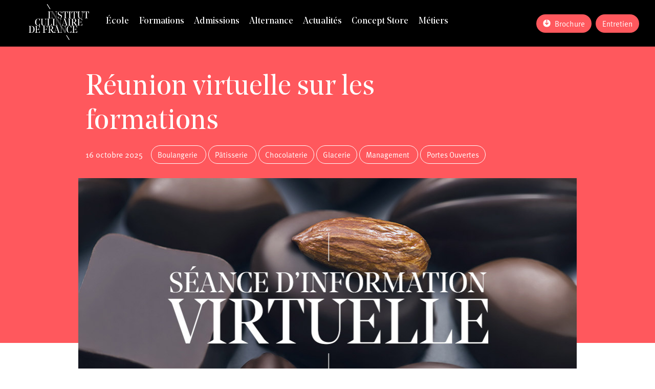

--- FILE ---
content_type: text/html; charset=utf-8
request_url: https://www.institutculinaire.fr/actualites/reunion-virtuelle-sur-les-formations
body_size: 19504
content:
<!DOCTYPE html>
<html  lang="fr" dir="ltr"
  xmlns:content="http://purl.org/rss/1.0/modules/content/"
  xmlns:dc="http://purl.org/dc/terms/"
  xmlns:foaf="http://xmlns.com/foaf/0.1/"
  xmlns:og="http://ogp.me/ns#"
  xmlns:rdfs="http://www.w3.org/2000/01/rdf-schema#"
  xmlns:sioc="http://rdfs.org/sioc/ns#"
  xmlns:sioct="http://rdfs.org/sioc/types#"
  xmlns:skos="http://www.w3.org/2004/02/skos/core#"
  xmlns:xsd="http://www.w3.org/2001/XMLSchema#">
<head>

      <!-- Début de la mention Didomi de consentement aux cookies du domaine : www.institutculinaire.fr -->
    <script type="text/javascript">(function(){(function(e,r){var t=document.createElement("link");t.rel="preconnect";t.as="script";var n=document.createElement("link");n.rel="dns-prefetch";n.as="script";var i=document.createElement("script");i.id="spcloader";i.type="text/javascript";i["async"]=true;i.charset="utf-8";var o="https://sdk.privacy-center.org/"+e+"/loader.js?target_type=notice&target="+r;if(window.didomiConfig&&window.didomiConfig.user){var a=window.didomiConfig.user;var c=a.country;var d=a.region;if(c){o=o+"&country="+c;if(d){o=o+"&region="+d}}}t.href="https://sdk.privacy-center.org/";n.href="https://sdk.privacy-center.org/";i.src=o;var s=document.getElementsByTagName("script")[0];s.parentNode.insertBefore(t,s);s.parentNode.insertBefore(n,s);s.parentNode.insertBefore(i,s)})("2b9ff3fa-76fe-41ec-9f94-ba897056775e","p6AA3BAQ")})();</script>
    <!-- Fin de la mention Didomi de consentement aux cookies du domaine : www.institutculinaire.fr -->
  
  <!-- Google Tag Manager -->
  <script>(function (w, d, s, l, i) {
      w[l] = w[l] || [];
      w[l].push({
        'gtm.start':
          new Date().getTime(), event: 'gtm.js'
      });
      var f = d.getElementsByTagName(s)[0],
        j = d.createElement(s), dl = l != 'dataLayer' ? '&l=' + l : '';
      j.async = true;
      j.src =
        '//www.googletagmanager.com/gtm.js?id=' + i + dl;
      j.setAttribute('class', 'optanon-category-C0001');
      f.parentNode.insertBefore(j, f);
    })(window, document, 'script', 'dataLayer', 'GTM-M7ZQ75V');</script>
  <!-- End Google Tag Manager -->
  <!-- Google Tag Manager -->
  <script>(function (w, d, s, l, i) {
      w[l] = w[l] || [];
      w[l].push({
        'gtm.start':
          new Date().getTime(), event: 'gtm.js'
      });
      var f = d.getElementsByTagName(s)[0],
        j = d.createElement(s), dl = l != 'dataLayer' ? '&l=' + l : '';
      j.async = true;
      j.src =
        'https://server.institutculinaire.fr/6pt09vn16o8ldao.js?aw=' + i.replace(/^GTM-/, '') + dl;
      j.setAttribute('class', 'optanon-category-C0001');
      f.parentNode.insertBefore(j, f);
    })(window, document, 'script', 'dataLayer', 'GTM-TXBXRM78');</script>
  <!-- End Google Tag Manager -->
  <!-- datalayer generic -->
      <script>
      window.dataLayer = window.dataLayer || [];
      window.dataLayer.push({
                                'event': 'generic',
                                'env_language': 'FR',
                                'env_work': 'dev',
                                'page_type': 'hot_content_news'
                      });
    </script>
    <!-- End datalayer generic -->

  <link rel="profile" href="http://www.w3.org/1999/xhtml/vocab"/>
  <meta name="viewport" content="width=device-width, initial-scale=1, shrink-to-fit=no">
  <meta http-equiv="Content-Type" content="text/html; charset=utf-8" />
<link rel="shortcut icon" href="https://www.institutculinaire.fr/sites/all/themes/icf/img/favicon.jpg" type="image/jpeg" />
<meta name="description" content="L’équipe de l’Institut Culinaire de France est très heureuse de vous accueillir en ligne le jeudi 16 octobre 2025 pour une session d&#039;information sur les métiers et formations." />
<meta name="generator" content="Drupal 7 (https://www.drupal.org)" />
<link rel="canonical" href="https://www.institutculinaire.fr/actualites/reunion-virtuelle-sur-les-formations" />
<link rel="shortlink" href="https://www.institutculinaire.fr/actualites/reunion-virtuelle-sur-les-formations" />
<meta name="dcterms.title" content="Réunion virtuelle sur les formations" />
<meta name="dcterms.creator" content="PaulineSerraz" />
<meta name="dcterms.description" content="Cette table-ronde virtuelle sera l’occasion de découvrir les formations en arts sucrés, les débouchés, les qualifications... mais aussi de découvrir Institut Culinaire de France et d&#039;échanger en direct avec Stéphanie Rapy, Chargée des admissions et relations entreprise, les chefs formateurs et les élèves.Le lien de connexion sera envoyé aux inscrits le jour de la session" />
<meta name="dcterms.date" content="2020-07-07T17:25+02:00" />
<meta name="dcterms.type" content="Text" />
<meta name="dcterms.format" content="text/html" />
<meta name="dcterms.identifier" content="https://www.institutculinaire.fr/actualites/reunion-virtuelle-sur-les-formations" />
<meta name="dcterms.language" content="fr" />
  <title>Réunion virtuelle sur les formations</title>

  <link type="text/css" rel="stylesheet" href="https://www.institutculinaire.fr/sites/default/files/css/css_xE-rWrJf-fncB6ztZfd2huxqgxu4WO-qwma6Xer30m4.css" media="all" />
<link type="text/css" rel="stylesheet" href="https://www.institutculinaire.fr/sites/default/files/css/css_ewgZgyxACRIUM-IIM0oIwQkZ33Ocjx1NkqgqjFUhQ4s.css" media="all" />
<link type="text/css" rel="stylesheet" href="https://www.institutculinaire.fr/sites/default/files/css/css_T5FpHa12-tChU448_v_8A7I68gblylToldZd1ubbJRk.css" media="all" />
<link type="text/css" rel="stylesheet" href="//cdnjs.cloudflare.com/ajax/libs/jQuery.mmenu/7.0.6/addons/navbars/jquery.mmenu.navbars.css" media="all" />
<link type="text/css" rel="stylesheet" href="//cdn.jsdelivr.net/npm/slick-carousel@1.8.1/slick/slick.css" media="all" />
<link type="text/css" rel="stylesheet" href="https://use.typekit.net/txi0jfn.css" media="all" />
<link type="text/css" rel="stylesheet" href="https://www.institutculinaire.fr/sites/default/files/css/css_nh5alZ9NoNeVQE5G2uXy_ciJPMi6jrwHZ3V2p3etPu8.css" media="all" />
<link type="text/css" rel="stylesheet" href="https://www.institutculinaire.fr/sites/default/files/css/css_uU8IRG5U9SH9leb95cRvN5qT8mGoaxnIaAWaHYCm2Cw.css" media="all" />
  <!-- HTML5 element support for IE6-8 -->
  <!--[if lt IE 9]>
  <script src="https://cdn.jsdelivr.net/html5shiv/3.7.3/html5shiv-printshiv.min.js"></script>
  <![endif]-->
  <script type="text/javascript" src="//code.jquery.com/jquery-1.10.2.min.js"></script>
<script type="text/javascript">
<!--//--><![CDATA[//><!--
window.jQuery || document.write("<script src='/sites/all/modules/contrib/jquery_update/replace/jquery/1.10/jquery.min.js'>\x3C/script>")
//--><!]]>
</script>
<script type="text/javascript" src="https://www.institutculinaire.fr/sites/default/files/js/js_Hfha9RCTNm8mqMDLXriIsKGMaghzs4ZaqJPLj2esi7s.js"></script>
<script type="text/javascript" src="https://www.institutculinaire.fr/sites/default/files/js/js_eDWBqAWmvdbNMygFaQEZqOX2E4-Fn1MTV6TSwFxd0xw.js"></script>
<script type="text/javascript" src="https://www.institutculinaire.fr/sites/default/files/js/js_TNTiYaKM5-W1YHON-P0sUweg2MbA1jeLon6dSVtusSk.js"></script>
<script type="text/javascript">
<!--//--><![CDATA[//><!--
jQuery(document).ready(function () { document.cookie = "preFill=; expires=Thu, 1 Jan 1970 1:00:00 UTC; path=/" });
//--><!]]>
</script>
<script type="text/javascript">
<!--//--><![CDATA[//><!--
jQuery(document).ready(function () { document.cookie = "preFill=; expires=Thu, 1 Jan 1970 1:00:00 UTC; path=/" });
//--><!]]>
</script>
<script type="text/javascript">
<!--//--><![CDATA[//><!--
jQuery(document).ready(function () { document.cookie = "preFill=; expires=Thu, 1 Jan 1970 1:00:00 UTC; path=/" });
//--><!]]>
</script>
<script type="text/javascript">
<!--//--><![CDATA[//><!--
jQuery(document).ready(function () { document.cookie = "preFill=; expires=Thu, 1 Jan 1970 1:00:00 UTC; path=/" });
//--><!]]>
</script>
<script type="text/javascript">
<!--//--><![CDATA[//><!--
jQuery(document).ready(function () { document.cookie = "preFill=; expires=Thu, 1 Jan 1970 1:00:00 UTC; path=/" });
//--><!]]>
</script>
<script type="text/javascript">
<!--//--><![CDATA[//><!--
jQuery(document).ready(function () { document.cookie = "preFill=; expires=Thu, 1 Jan 1970 1:00:00 UTC; path=/" });
//--><!]]>
</script>
<script type="text/javascript" src="https://www.institutculinaire.fr/sites/default/files/js/js_K3MSrMn1aBLgvau9ML7MkIZTFb2b8qZlVunoFwDRMUw.js"></script>
<script type="text/javascript" defer="defer" src="//pro.fontawesome.com/releases/v5.4.2/js/all.js"></script>
<script type="text/javascript" src="//cdnjs.cloudflare.com/ajax/libs/jQuery.mmenu/7.0.6/jquery.mmenu.js"></script>
<script type="text/javascript" src="//cdnjs.cloudflare.com/ajax/libs/jQuery.mmenu/7.0.6/addons/fixedelements/jquery.mmenu.fixedelements.js"></script>
<script type="text/javascript" src="//cdnjs.cloudflare.com/ajax/libs/jQuery.mmenu/7.0.6/addons/navbars/jquery.mmenu.navbars.js"></script>
<script type="text/javascript" src="https://www.institutculinaire.fr/sites/default/files/js/js_35eeIS6aIqXDs59by4qknkGj0tCdpxlfLzOF319p3zA.js"></script>
<script type="text/javascript" src="//cdn.jsdelivr.net/npm/slick-carousel@1.8.1/slick/slick.min.js"></script>
<script type="text/javascript" src="https://www.institutculinaire.fr/sites/default/files/js/js_kSZX1cf83Nr0xAh8umVaNDyH7X-Z-LLfmXI5ezYRrs8.js"></script>
<script type="text/javascript">
<!--//--><![CDATA[//><!--
jQuery.extend(Drupal.settings, {"basePath":"\/","pathPrefix":"","setHasJsCookie":0,"ajaxPageState":{"theme":"icf","theme_token":"lDWO8Ezq7QKJoutPaqyu5YaiYMiRWA6QOgmwQYvU7Yw","js":{"sites\/all\/modules\/custom\/cookie_google_analytics\/js\/mobile-detect.min.js":1,"sites\/all\/modules\/custom\/cookie_google_analytics\/js\/ggee.js":1,"\/\/cdnjs.cloudflare.com\/ajax\/libs\/jquery\/3.3.1\/jquery.min.js":1,"\/\/cdnjs.cloudflare.com\/ajax\/libs\/jquery-validate\/1.17.0\/jquery.validate.min.js":1,"\/\/cdnjs.cloudflare.com\/ajax\/libs\/jquery-validate\/1.17.0\/additional-methods.min.js":1,"sites\/all\/themes\/icf\/js\/intlTelInput.js":1,"sites\/all\/themes\/icf\/js\/validation_studialis_french.js":1,"sites\/all\/themes\/icf\/js\/validation_leadsform.js":1,"sites\/all\/themes\/icf\/js\/validation_checkout.js":1,"sites\/all\/themes\/icf\/js\/jquery.mb.YTPlayer.min.js":1,"\/\/cdnjs.cloudflare.com\/ajax\/libs\/popper.js\/1.14.3\/umd\/popper.min.js":1,"\/\/maxcdn.bootstrapcdn.com\/bootstrap\/4.0.0\/js\/bootstrap.min.js":1,"\/\/code.jquery.com\/jquery-1.10.2.min.js":1,"0":1,"misc\/jquery-extend-3.4.0.js":1,"misc\/jquery-html-prefilter-3.5.0-backport.js":1,"misc\/jquery.once.js":1,"misc\/drupal.js":1,"sites\/all\/modules\/contrib\/google_cse\/google_cse.js":1,"sites\/all\/modules\/custom\/leads_form\/javascripts\/jquery-migrate-1.2.1.js":1,"public:\/\/languages\/fr_pVLBTyEIDlIFeivw-fQys4DRXqWKSgyWnof0jTW0NZ8.js":1,"sites\/all\/modules\/contrib\/floating_block\/floating_block.js":1,"1":1,"2":1,"3":1,"4":1,"5":1,"6":1,"sites\/all\/themes\/icf\/js\/script.js":1,"\/\/pro.fontawesome.com\/releases\/v5.4.2\/js\/all.js":1,"\/\/cdnjs.cloudflare.com\/ajax\/libs\/jQuery.mmenu\/7.0.6\/jquery.mmenu.js":1,"\/\/cdnjs.cloudflare.com\/ajax\/libs\/jQuery.mmenu\/7.0.6\/addons\/fixedelements\/jquery.mmenu.fixedelements.js":1,"\/\/cdnjs.cloudflare.com\/ajax\/libs\/jQuery.mmenu\/7.0.6\/addons\/navbars\/jquery.mmenu.navbars.js":1,"sites\/all\/themes\/icf\/js\/jquery.mhead.js":1,"\/\/cdn.jsdelivr.net\/npm\/slick-carousel@1.8.1\/slick\/slick.min.js":1,"sites\/all\/libraries\/superfish\/jquery.hoverIntent.minified.js":1,"sites\/all\/libraries\/superfish\/superfish.js":1,"sites\/all\/modules\/contrib\/superfish\/superfish.js":1},"css":{"modules\/system\/system.base.css":1,"modules\/system\/system.menus.css":1,"modules\/system\/system.messages.css":1,"modules\/system\/system.theme.css":1,"modules\/field\/theme\/field.css":1,"sites\/all\/modules\/contrib\/google_cse\/google_cse.css":1,"modules\/node\/node.css":1,"modules\/search\/search.css":1,"modules\/user\/user.css":1,"sites\/all\/modules\/contrib\/views\/css\/views.css":1,"sites\/all\/modules\/contrib\/media\/modules\/media_wysiwyg\/css\/media_wysiwyg.base.css":1,"sites\/all\/modules\/contrib\/ctools\/css\/ctools.css":1,"modules\/locale\/locale.css":1,"\/\/cdnjs.cloudflare.com\/ajax\/libs\/jQuery.mmenu\/7.0.6\/addons\/navbars\/jquery.mmenu.navbars.css":1,"\/\/cdn.jsdelivr.net\/npm\/slick-carousel@1.8.1\/slick\/slick.css":1,"https:\/\/use.typekit.net\/txi0jfn.css":1,"sites\/all\/libraries\/superfish\/css\/superfish.css":1,"sites\/all\/themes\/icf\/css\/style.css":1}},"floating_block":{"settings":{".triggerbox-block":[]},"minWidth":"0"},"googleCSE":{"cx":"016484620431841902711:-ufoqrj8jjk","language":"","resultsWidth":600,"domain":"www.google.com"},"better_exposed_filters":{"views":{"cta":{"displays":{"generique":{"filters":[]},"cta_mobile":{"filters":[]}}},"hc_news":{"displays":{"block_contextual":{"filters":[]}}}}},"superfish":{"1":{"id":"1","sf":{"animation":{"opacity":"show","height":"show"},"autoArrows":false,"dropShadows":false}}}});
//--><!]]>
</script>
  <link rel="alternate" type="application/rss+xml" title="Ecole de cuisine à la française" href="/rss.xml"/>
</head>
<body class="position-relative html not-front not-logged-in no-sidebars page-node page-node- page-node-1145 node-type-hot-content-news i18n-fr">

<!-- Google Tag Manager (noscript) -->
<noscript>
  <iframe src="https://www.googletagmanager.com/ns.html?id=GTM-M7ZQ75V"
          height="0" width="0" style="display:none;visibility:hidden"></iframe>
</noscript>
<!-- End Google Tag Manager (noscript) -->
<!-- Google Tag Manager (noscript) -->
<noscript>
  <iframe src="https://server.institutculinaire.fr/ns.html?id=GTM-TXBXRM78" height="0" width="0"
          style="display:none;visibility:hidden"></iframe>
</noscript>
<!-- End Google Tag Manager (noscript) -->




<div id="page" class="mm-page not-front page_hot_content_news">


  <div id="pre-content" class="oPreContent position-relative">
    <div class="bg-carnation position-absolute">
    </div>
      <div class="container mx-auto">
        <div class="col-md-10 offset-md-1 text-white pt-4 pt-lg-5 pb-4">
                                <h1 class="d-none d-lg-block font-noe-display col-md-10 p-0">Réunion virtuelle sur les formations</h1>
            <span class="h1 d-lg-none font-noe-display col-md-10 p-0">Réunion virtuelle sur les formations</span>
                    <div class="d-flex align-items-start align-items-md-center">
                          <span class="text-xm text-lowercase mr-3">16 octobre 2025</span>
                        <div class="d-flex text-capitalize align-items-center flex-wrap">
            <span class="btn-tags-white mr-1 my-1"><div class="field field-name-field-link-href field-type-link-field field-label-hidden"><div class="field-items"><div class="field-item even"><a href="https://www.institutculinaire.fr/formation/boulangerie" class="btn-tags mr-1">Boulangerie</a></div></div></div></span><span class="btn-tags-white mr-1 my-1"><div class="field field-name-field-link-href field-type-link-field field-label-hidden"><div class="field-items"><div class="field-item even"><a href="https://www.institutculinaire.fr/formation/patisserie" class="btn-tags mr-1">Pâtisserie</a></div></div></div></span><span class="no-hover btn-tags-white mr-1 my-1">Chocolaterie</span><span class="no-hover btn-tags-white mr-1 my-1">Glacerie</span><span class="btn-tags-white mr-1 my-1"><div class="field field-name-field-link-href field-type-link-field field-label-hidden"><div class="field-items"><div class="field-item even"><a href="https://www.institutculinaire.fr/formation/management-arts-sucres" class="btn-tags mr-1">Management</a></div></div></div></span><span class="no-hover btn-tags-white mr-1 my-1">Portes ouvertes</span>            </div>
          </div>
                  </div>
        <div id="image_pre_content" class="col-md-10 p-0 mx-auto">
                      <picture class="h-100">
              <source media="(min-width: 641px)"
                srcset="https://www.institutculinaire.fr/sites/default/files/hot_content/desktop/seance-information-virtuelle2.jpg">
              <source
                srcset="https://www.institutculinaire.fr/sites/default/files/hot_content/desktop/seance-information-virtuelle2.jpg">
              <img class="img-fluid w-100" src="https://www.institutculinaire.fr/sites/default/files/hot_content/desktop/seance-information-virtuelle2.jpg" alt="Conférence virtuelle Institut Culinaire de France" title="Conférence virtuelle Institut Culinaire de France">
            </picture>
                  </div>
      </div>
  </div>

  <div class="oContent container">
                        </div>


  <div class="oContent main-container position-relative">
    <div>
      <a id="main-content"></a>
      

              <div id="content">
                <section id="block-system-main" class="block block-system clearfix block-system-main clearfix">

  
      
  
<article id="node-1145" class="node node-hot-content-news node-promoted d-full clearfix" about="/actualites/reunion-virtuelle-sur-les-formations" typeof="sioc:Item foaf:Document">

  <span property="dc:title" content="Réunion virtuelle sur les formations" class="rdf-meta element-hidden"></span>
  <div class="main-node container">
    <div class="col-md-10 mx-auto px-0">
      <div class="row pt-5">
        <div class="col-12 col-xl-9">
                      <div class="font-noe-display text-cinder col-12 pb-4"><div class="field field-name-field-chapo-desktop field-type-text-long field-label-hidden"><div class="field-items"><div class="field-item even">L’équipe de l’Institut Culinaire de France est très heureuse de vous accueillir en ligne le jeudi&nbsp;16 octobre 2025&nbsp;pour une session d'information sur les métiers et formations.</div></div></div></div>                      <div class="col-12"><div class="field field-name-body field-type-text-with-summary field-label-hidden"><div class="field-items"><div class="field-item even" property="content:encoded"><p>Cette table-ronde virtuelle sera l’occasion de découvrir les <strong>formations</strong> <strong>en arts sucrés</strong>, les <strong>débouchés</strong>, les <strong>qualifications</strong>... mais aussi de découvrir Institut Culinaire de France et d'échanger en direct avec<b> Stéphanie Rapy, Chargée des admissions et relations entreprise, </b>les chefs formateurs et les élèves.</p>
<p><b><u>Le lien de connexion sera envoyé aux inscrits le jour de la session</u></b></p>
<p style="text-align: center;"><a href="https://www.institutculinaire.fr/reunion-information" title="reunion information" class="cta-carnation btn-cta btn-cta-wysiwyg" target="_blank" rel="noopener noreferrer">Je m'inscris</a></p>
<h2 class="text-carnation font-noe-display mb-1 mb-md-4">18h – Conférence</h2>
<p><strong>"Tout savoir sur Institut Culinaire de France et ses formations"</strong></p>
<ul><li>Présentation de l’école </li>
<li>Les parcours de formation</li>
<li>Les financements possibles </li>
<li>Temps de questions réponses</li>
<li>Visite virtuelle de l’école</li>
</ul><p><strong></strong></p>
<h2 class="text-carnation font-noe-display mb-1 mb-md-4">Entretiens d'admission</h2>
<p>Les entretiens d’admission se déroulent <strong>à distance</strong> avec <strong>Stéphanie Rapy</strong>, chargée des admissions. Pour ce faire, les candidats sont invités à <strong>prendre rendez-vous en ligne</strong> (ci-dessous) et à préparer leur CV et une lettre de motivation.</p>
<p style="text-align: center;"><a href="https://www.institutculinaire.fr/demandez-entretien" title="rendez vous" class="cta-carnation btn-cta btn-cta-wysiwyg">Je demande un rendez-vous</a></p>
<h2 class="text-carnation font-noe-display mb-1 mb-md-4">Informations pratiques</h2>
<p>Réunion d'information et d'orientation / Institut Culinaire de France<br />Jeudi 16 octobre à 18h<br />Séance virtuelle en français<br /><em>Merci de privilégier Google Chrome pour un fonctionnement optimal et de bien saisir vos nom et prénom pour rejoindre la session en tant qu’invité</em></p>
</div></div></div></div>          
          
        </div>

                  <aside class="col-12 col-md-10 mx-auto col-xl-3" role="complementary">
                                      <div class="program-section text-center text-lg-left">
                <div class="text-lg font-noe-display text-black">Formation(s) liée(s) à l’actualité</div>

                <div class="field field-name-field-program-ref field-type-node-reference field-label-hidden"><div class="field-items"><div class="field-item even">
<article id="node-1194" class="node node-program node-teaser clearfix mb-4" about="/formation/arts-sucres-entrepreneuriat" typeof="sioc:Item foaf:Document">

  <span property="dc:title" content="Bachelor - Arts culinaires sucrés &amp; entrepreneuriat" class="rdf-meta element-hidden"></span>
  <a href="/formation/arts-sucres-entrepreneuriat" title="Bachelor Arts culinaires sucrés & entrepreneuriat" class="d-block font-noe-display text-carnation hover-carnation h3 mb-3">Bachelor Arts culinaires sucrés & entrepreneuriat</a>
  <div class="">
      <div class="">Formation à <span class="text-carnation">Bordeaux</span></div>
      <div class="">Durée : <span class="text-carnation">3 ans (dont 4 mois de stage par an)</span></div>
      <div class="">Cours en <span class="text-carnation">100% français ou 100% anglais</span></div>
  </div>

  
</article>
</div><div class="field-item odd">
<article id="node-249" class="node node-program node-teaser clearfix mb-4" about="/formation/cap-glace-sorbet" typeof="sioc:Item foaf:Document">

  <span property="dc:title" content="CAP Glacier fabricant en reconversion" class="rdf-meta element-hidden"></span>
  <a href="/formation/cap-glace-sorbet" title="CAP Glacier fabricant en reconversion" class="d-block font-noe-display text-carnation hover-carnation h3 mb-3">CAP Glacier fabricant en reconversion</a>
  <div class="">
      <div class="">Formation à <span class="text-carnation">Bordeaux</span></div>
      <div class="">Durée : <span class="text-carnation">8,5 mois (incluant 16 semaines de stage)</span></div>
      <div class="">Cours en <span class="text-carnation">français</span></div>
  </div>

  
</article>
</div><div class="field-item even">
<article id="node-247" class="node node-program node-teaser clearfix mb-4" about="/formation/cap-patisserie" typeof="sioc:Item foaf:Document">

  <span property="dc:title" content="CAP Pâtissier en reconversion" class="rdf-meta element-hidden"></span>
  <a href="/formation/cap-patisserie" title="CAP Pâtissier en reconversion" class="d-block font-noe-display text-carnation hover-carnation h3 mb-3">CAP Pâtissier en reconversion</a>
  <div class="">
      <div class="">Formation à <span class="text-carnation">Bordeaux</span></div>
      <div class="">Durée : <span class="text-carnation">8 mois (incluant 14 semaines de stage)</span></div>
      <div class="">Cours en <span class="text-carnation">français</span></div>
  </div>

  
</article>
</div><div class="field-item odd">
<article id="node-2669" class="node node-program node-teaser clearfix mb-4" about="/formation/mention-complementaire" typeof="sioc:Item foaf:Document">

  <span property="dc:title" content="Certificat de spécialisation « pâtisserie de boutique » " class="rdf-meta element-hidden"></span>
  <a href="/formation/mention-complementaire" title="Certificat de spécialisation « pâtisserie de boutique »" class="d-block font-noe-display text-carnation hover-carnation h3 mb-3">Certificat de spécialisation « pâtisserie de boutique »</a>
  <div class="">
      <div class="">Formation à <span class="text-carnation">Bordeaux</span></div>
      <div class="">Durée : <span class="text-carnation">1 an en alternance</span></div>
      <div class="">Cours en <span class="text-carnation">français</span></div>
  </div>

  
</article>
</div></div></div>              </div>
                      </aside>
              </div>
    </div>
  </div>

    
   

</article>

</section>
        </div>
                                <div id="content-bottom">
                <section id="block-views-hc-news-block-contextual" class="block block-views clearfix block-views-hc-news-block-contextual clearfix">

  
      
  <div class="view view-hc-news view-id-hc_news view-display-id-block_contextual view-dom-id-ef46beda558e907ab2c477d893712606">
        
  
  
      <div class="view-content">
      <div class="container mt-5">
  <div class="row">
          <div class="col-12 col-md-6 col-lg-4 py-3 views-row views-row-1 views-row-odd views-row-first">
        
<section id="node-1155" class="node node-hot-content-news node-promoted d-miniature position-relative clearfix " about="/actualites/journee-portes-ouvertes" typeof="sioc:Item foaf:Document">

  <span property="dc:title" content="Portes ouvertes à Bordeaux" class="rdf-meta element-hidden"></span>  <a href="/actualites/journee-portes-ouvertes" title="Portes ouvertes à Bordeaux">
    <picture class="mb-0">
      <source media="(min-width: 641px)"
       srcset="https://www.institutculinaire.fr/sites/default/files/hot_content/miniature/header-jpo-institut-culinaire-min.jpg">
      <source
        srcset="https://www.institutculinaire.fr/sites/default/files/hot_content/desktop/portes-ouvertes-institut-culinaire-france.jpg">
        <img class="img-fluid w-100" src="https://www.institutculinaire.fr/sites/default/files/hot_content/miniature/header-jpo-institut-culinaire-min.jpg" alt="Etudiants en école de pâtisserie" title="">
    </picture>
  </a>
  <div class="content text-center text-xl-left col-10 mx-auto mx-xl-0 px-0 pt-3">
    <span class="text-sm text-carnation text-lowercase">24 janvier 2026</span>
    <a href="/actualites/journee-portes-ouvertes" title="Portes ouvertes à Bordeaux" class="no-underline text-black hover-carnation"><h3 class="py-2 font-noe-display">Portes ouvertes à Bordeaux</h3></a>
    <div class="text-black opacity-50"><p>L’équipe de l'Institut Culinaire de France vous accueillera à nouveau pour des journées portes ouvertes. Au programme : ateliers thématiques en laboratoire animés par nos chefs, présentation des métiers et formations dans les domaines de la boulangerie, pâtisserie, chocolaterie &amp;...</div>
    <a href="/actualites/journee-portes-ouvertes" class="position-absolute absolute-full"></a>
    <div class="d-flex flex-wrap list-tags justify-content-center justify-content-xl-start mt-4">
      <div class="d-none btn-tags-carnation mr-2 my-1"><div class="field field-name-field-link-href field-type-link-field field-label-hidden"><div class="field-items"><div class="field-item even"><a href="https://www.institutculinaire.fr/formation/boulangerie" class="btn-tags mr-1">Boulangerie</a></div></div></div></div><div class="d-none btn-tags-carnation mr-2 my-1"><div class="field field-name-field-link-href field-type-link-field field-label-hidden"><div class="field-items"><div class="field-item even"><a href="https://www.institutculinaire.fr/formation/patisserie" class="btn-tags mr-1">Pâtisserie</a></div></div></div></div><div class="no-hover d-none btn-tags-carnation mr-2 my-1">Chocolaterie</div><div class="no-hover d-none btn-tags-carnation mr-2 my-1">Glacerie</div><div class="d-none btn-tags-carnation mr-2 my-1"><div class="field field-name-field-link-href field-type-link-field field-label-hidden"><div class="field-items"><div class="field-item even"><a href="https://www.institutculinaire.fr/formation/management-arts-sucres" class="btn-tags mr-1">Management</a></div></div></div></div><div class="no-hover d-none btn-tags-carnation mr-2 my-1">Portes ouvertes</div><div class="no-hover d-none btn-tags-carnation mr-2 my-1">Orientation</div>    </div>
  </div>

  
  
</section>
      </div>
          <div class="col-12 col-md-6 col-lg-4 py-3 views-row views-row-2 views-row-even">
        
<section id="node-4616" class="node node-hot-content-news d-miniature position-relative clearfix " about="/actualites/elle-vire-x-institut-culinaire-de-france" typeof="sioc:Item foaf:Document">

  <span property="dc:title" content="Elle &amp; Vire x Institut Culinaire de France : une masterclass festive sous le signe de l’excellence" class="rdf-meta element-hidden"></span>  <a href="/actualites/elle-vire-x-institut-culinaire-de-france" title="Elle & Vire x Institut Culinaire de France : une masterclass festive sous le signe de l’excellence">
    <picture class="mb-0">
      <source media="(min-width: 641px)"
       srcset="https://www.institutculinaire.fr/sites/default/files/hot_content/miniature/design_sans_titre_43.jpg">
      <source
        srcset="https://www.institutculinaire.fr/sites/default/files/hot_content/desktop/design_sans_titre_42.jpg">
        <img class="img-fluid w-100" src="https://www.institutculinaire.fr/sites/default/files/hot_content/miniature/design_sans_titre_43.jpg" alt="Elle & Vire x Institut Culinaire de France" title="">
    </picture>
  </a>
  <div class="content text-center text-xl-left col-10 mx-auto mx-xl-0 px-0 pt-3">
    <span class="text-sm text-carnation text-lowercase">10 décembre 2025</span>
    <a href="/actualites/elle-vire-x-institut-culinaire-de-france" title="Elle & Vire x Institut Culinaire de France : une masterclass festive sous le signe de l’excellence" class="no-underline text-black hover-carnation"><h3 class="py-2 font-noe-display">Elle & Vire x Institut Culinaire de France : une masterclass festive sous le signe de l’excellence</h3></a>
    <div class="text-black opacity-50"><p>Le 6 novembre, l’Institut Culinaire de France a eu le plaisir d’accueillir son nouveau partenaire Elle &amp; Vire pour une masterclass dédiée aux étudiants de Bachelor 2ᵉ année, français comme internationaux. Une rencontre privilégiée, où savoir-faire professionnel et créativité...</div>
    <a href="/actualites/elle-vire-x-institut-culinaire-de-france" class="position-absolute absolute-full"></a>
    <div class="d-flex flex-wrap list-tags justify-content-center justify-content-xl-start mt-4">
          </div>
  </div>

  
  
</section>
      </div>
          <div class="col-12 col-md-6 col-lg-4 py-3 views-row views-row-3 views-row-odd views-row-last">
        
<section id="node-4611" class="node node-hot-content-news d-miniature position-relative clearfix " about="/actualites/portrait-de-cheffe-lucie-callu" typeof="sioc:Item foaf:Document">

  <span property="dc:title" content="Portrait de Cheffe – Lucie Callu : La passion en mouvement" class="rdf-meta element-hidden"></span>  <a href="/actualites/portrait-de-cheffe-lucie-callu" title="Portrait de Cheffe – Lucie Callu">
    <picture class="mb-0">
      <source media="(min-width: 641px)"
       srcset="https://www.institutculinaire.fr/sites/default/files/hot_content/miniature/design_sans_titre_39.jpg">
      <source
        srcset="https://www.institutculinaire.fr/sites/default/files/hot_content/desktop/design_sans_titre_37.jpg">
        <img class="img-fluid w-100" src="https://www.institutculinaire.fr/sites/default/files/hot_content/miniature/design_sans_titre_39.jpg" alt="Portrait de Cheffe – Lucie Callu" title="">
    </picture>
  </a>
  <div class="content text-center text-xl-left col-10 mx-auto mx-xl-0 px-0 pt-3">
    <span class="text-sm text-carnation text-lowercase">10 décembre 2025</span>
    <a href="/actualites/portrait-de-cheffe-lucie-callu" title="Portrait de Cheffe – Lucie Callu" class="no-underline text-black hover-carnation"><h3 class="py-2 font-noe-display">Portrait de Cheffe – Lucie Callu</h3></a>
    <div class="text-black opacity-50"><p>Au sein de l’Institut Culinaire de France, certaines histoires incarnent à elles seules l’audace, la curiosité et la quête d’excellence qui animent nos équipes.</p><p>La Cheffe <strong>Lucie Callu</strong>, aujourd’hui formatrice au sein de l’école, fait partie de ces parcours...</div>
    <a href="/actualites/portrait-de-cheffe-lucie-callu" class="position-absolute absolute-full"></a>
    <div class="d-flex flex-wrap list-tags justify-content-center justify-content-xl-start mt-4">
          </div>
  </div>

  
  
</section>
      </div>
      </div>
  <div class="text-center mt-4">
    <a href="/actualites" title="Voir plus d'actualités" class="cta-carnation">Voir plus d'actualités</a>
  </div>
</div>    </div>
  
  
  
  
  
  
</div>

</section>
        </div>
      
          </div>
  </div>

  <header role="banner" id="page-header" class="oHeader header">
          <div id="header_desktop" class="fixed-top bg-black d-none d-xl-block p-2">
        <div class="container-2x mx-auto d-flex align-items-center justify-content-between">
              <section id="block-block-39" class="block block-block pl-md-4 ml-md-4 mt-4 mt-md-0 clearfix block-block-39 clearfix">

      
  <a class="logo" href="/" title="Institut Culinaire de France">
    <svg height="70" xmlns="http://www.w3.org/2000/svg" data-name="Calque 1" viewBox="0 0 1594.5 947.4">
      <path fill="#fff" d="M577.2 132.5l-80-128.7a7.95 7.95 0 0 0-13.5 8.4l74.8 120.3zM1076.3 935.3l-71-114.2h-18.7l76.2 122.6a7.95 7.95 0 0 0 13.5-8.4M557.2 358.5a6.9 6.9 0 0 0 .5 3.2 6.1 6.1 0 0 0 2.8 1.9l21.9 11.9v.5h-76.9v-.5l21.9-11.9a5.6 5.6 0 0 0 3.3-5.1V214.8a5.6 5.6 0 0 0-3.3-5.1l-21.9-12v-.5h76.8v.5l-21.8 12a7.6 7.6 0 0 0-2.8 2.2 6.2 6.2 0 0 0-.5 2.9zM746 202.6l-11.5 8.4a15.3 15.3 0 0 0-3.5 3.3 17.2 17.2 0 0 0-3.3-3.2l-11.7-8.5h30.1m-111.4 0l89.5 146.7 4.1 6.7v14.7H719l-92-150-9.8-16v3.7l-8.2-5.7h25.5m-14.4 156.4a14.9 14.9 0 0 0 3.4 3.2l11.7 8.5H605l11.5-8.4a15.4 15.4 0 0 0 3.5-3.2m141.6-161.9h-61.3v.5l24.2 17.5a9.2 9.2 0 0 1 4.1 7.6v123.6l-91.1-149.2H593v.5l21.4 15q3.3 3.1 3.3 8.6v128.9a8.8 8.8 0 0 1-4.1 7.6l-24.2 17.5v.5h61.3v-.5l-24.2-17.5a8.8 8.8 0 0 1-4.1-7.6V223.5L715.7 376h17.5V222.9a8.8 8.8 0 0 1 4.1-7.6l24.2-17.5zM820 378.5q-25.7 0-47-6.9v-53.1h.5l23.1 49.8q2 4.3 5.6 4.8a95.4 95.4 0 0 0 14.7 1.3q18.1 0 29.7-8.5t11.7-26.1q0-12.7-7.8-20.8T826 303l-21.9-10.4a69.2 69.2 0 0 1-24.9-19.6q-9.9-12.5-9.9-29.7 0-21.1 15.5-34.8t39.4-13.7q19.6 0 43.7 6.1v51.8h-.5l-23.9-48.8q-1.8-3.8-4.8-4.1a57.3 57.3 0 0 0-11.2-1q-17 0-27.3 9.5t-10.3 25.6q0 21.4 25.2 33.3l26.4 12.7q19.1 8.9 29 19.4t9.9 26.8q0 22.6-16.5 37.5t-44 14.9M1036.6 197.3v58h-.5l-22.1-48.6a10.2 10.2 0 0 0-2.4-3.9c-.8-.6-2.2-.9-4.2-.9h-29v156.6a6.9 6.9 0 0 0 .5 3.2 6.2 6.2 0 0 0 2.8 1.9l23.1 11.9v.5h-79.3v-.5l23.1-11.9a5.6 5.6 0 0 0 3.3-5.1V201.8h-29q-3.1 0-4.1.8t-2.5 4.1l-22.1 48.6h-.5v-58zM1097.9 358.5a6.9 6.9 0 0 0 .5 3.2 6.1 6.1 0 0 0 2.8 1.9l21.9 11.9v.5h-76.8v-.5l21.9-11.9a5.6 5.6 0 0 0 3.3-5.1V214.8a5.6 5.6 0 0 0-3.3-5.1l-21.9-12v-.5h76.8v.5l-21.9 12a7.6 7.6 0 0 0-2.8 2.2 6.2 6.2 0 0 0-.5 2.9zM1275.6 197.3v58h-.5l-22.1-48.6a10.2 10.2 0 0 0-2.4-3.9c-.8-.6-2.2-.9-4.2-.9h-29v156.6a6.9 6.9 0 0 0 .5 3.2 6.2 6.2 0 0 0 2.8 1.9l23.1 11.9v.5h-79.3v-.5l23.1-11.9a5.6 5.6 0 0 0 3.3-5.1V201.8h-29c-2 0-3.4.3-4.1.8s-1.5 1.9-2.5 4.1l-22.1 48.6h-.5v-58zM1421.6 312.9q0 30.5-13.2 48.1t-42.2 17.5q-60.8 0-60.8-54.4V215.6a6.2 6.2 0 0 0-.5-2.9 7.6 7.6 0 0 0-2.8-2.2l-20.1-12.7v-.5h74.5v.5l-21.4 12.7a6.2 6.2 0 0 0-2.8 1.9 6.9 6.9 0 0 0-.5 3.2v103q0 25.7 10.9 39.3t31.8 13.6q20.3 0 31.3-15.3t10.9-43v-90.3a8.8 8.8 0 0 0-4.1-7.6l-24.1-17.5v-.5h61.5v.5l-24.4 17.5a8.8 8.8 0 0 0-4.1 7.6zM1594.5 197.3v58h-.5l-22.2-48.6a10.2 10.2 0 0 0-2.4-3.9c-.8-.6-2.2-.9-4.2-.9h-29v156.6a6.9 6.9 0 0 0 .5 3.2 6.2 6.2 0 0 0 2.8 1.9l23.1 11.9v.5h-79.3v-.5l23.1-11.9a5.6 5.6 0 0 0 3.3-5.1V201.8h-29c-2 0-3.4.3-4.1.8s-1.5 1.9-2.5 4.1l-22.1 48.6h-.5v-58zM255.1 569.2q-43.2 0-64.5-24.7T169.5 478q0-41.7 21.9-67.1t60.5-25.4a202.1 202.1 0 0 1 46 5.6v53.6h-.5l-25.7-49.3a10 10 0 0 0-2.9-3.7 14.2 14.2 0 0 0-5.2-1.4 73.2 73.2 0 0 0-10.4-.8q-53.1 0-53.1 88t54.9 87.7q3.3 0 8.9-.5t7.6-4.6l25.9-51.1h.5v55.9a205.1 205.1 0 0 1-42.7 4.3M452.7 503.6q0 30.5-13.2 48.1t-42.2 17.5q-60.8 0-60.8-54.4V406.3a6.2 6.2 0 0 0-.5-2.9 7.6 7.6 0 0 0-2.8-2.2l-20.1-12.7v-.5h74.5v.5l-21.4 12.7a6.2 6.2 0 0 0-2.8 1.9 6.9 6.9 0 0 0-.5 3.2v103q0 25.7 10.9 39.3t31.8 13.6q20.3 0 31.3-15.3t10.9-43v-90.3a8.8 8.8 0 0 0-4.1-7.6l-24.2-17.5v-.5H481v.5L456.6 406a8.8 8.8 0 0 0-4.1 7.6zM507.3 549.2V405.5a5.6 5.6 0 0 0-3.3-5.1l-21.9-12v-.5h76.8v.5l-21.9 12a7.6 7.6 0 0 0-2.8 2.2 6.2 6.2 0 0 0-.5 2.9v150.8q0 3.6.8 4.7c.5.8 1.6 1.1 3.3 1.1H578q6.9 0 8.6-3.3l23.9-49.1h.5v57H482.2v-.5l21.9-11.9a5.6 5.6 0 0 0 3.3-5.1M674.9 549.2a6.9 6.9 0 0 0 .5 3.2 6.1 6.1 0 0 0 2.8 1.9l21.9 11.9v.5h-76.8v-.5l21.9-11.9a5.6 5.6 0 0 0 3.3-5.1V405.5a5.6 5.6 0 0 0-3.3-5.1l-21.9-12v-.5h76.8v.5l-21.9 12a7.6 7.6 0 0 0-2.8 2.2 6.2 6.2 0 0 0-.5 2.9zM863.7 393.3l-11.5 8.4a15.3 15.3 0 0 0-3.5 3.3 17.1 17.1 0 0 0-3.3-3.2l-11.7-8.5h30.1m-111.4 0L841.9 540l4.1 6.7v14.8h-9.5l-91.8-150-9.8-16v3.7l-8.2-5.7h25.5M737.7 550a14.9 14.9 0 0 0 3.4 3.2l11.7 8.5h-30l11.5-8.4a15.4 15.4 0 0 0 3.5-3.2m141.5-161.8H818v.5l24.2 17.5a9.2 9.2 0 0 1 4.1 7.6v123.6l-91-149.2h-44.6v.5l21.4 15q3.3 3.1 3.3 8.6v128.9a8.8 8.8 0 0 1-4.1 7.6l-24.2 17.5v.5h61.3v-.5l-24.2-17.5a8.8 8.8 0 0 1-4.1-7.6V414.1l93.4 152.6H851V413.6a8.8 8.8 0 0 1 4.1-7.6l24.2-17.5zM912.9 504.1l-12.2 36.4c-.5 2.4-.6 3.9-.4 4.5s1.6 1.9 4.2 3.9l21.6 17.3v.5h-57.2v-.5l20.3-17.3q5.1-4.6 6.6-9.2l42.7-126.6q1-4.1.8-5.3c-.2-.8-1.1-2.2-2.8-4.1l-14-15.3v-.5h38.9l53.4 157.9a25 25 0 0 0 5.8 9.7l10.9 10.7v.5h-63.3v-.5l18.1-13.7q2.8-2 1-6.4l-14.2-41.9zm30.3-89.8l-28.7 85.2h57.2zM1087 549.2a6.9 6.9 0 0 0 .5 3.2 6.1 6.1 0 0 0 2.8 1.9l21.9 11.9v.5h-76.8v-.5l21.9-11.9a5.6 5.6 0 0 0 3.3-5.1V405.5a5.6 5.6 0 0 0-3.3-5.1l-21.9-12v-.5h76.8v.5l-21.9 12a7.6 7.6 0 0 0-2.8 2.2 6.2 6.2 0 0 0-.5 2.9zM1181.8 485.8h-8.9v63.9a6.9 6.9 0 0 0 .5 3.2 6.1 6.1 0 0 0 2.8 1.9l22.6 11.4v.5h-77.5v-.5l21.9-11.9a5.6 5.6 0 0 0 3.3-5.1V405.5a5.6 5.6 0 0 0-3.3-5.1l-21.9-12v-.5h77q25.9 0 42.5 12.5t16.5 36.1a42.3 42.3 0 0 1-11.3 29.1q-11.3 12.6-30.1 17.4v.5l7.1 10.2.5.8 37.6 52.4a42.3 42.3 0 0 0 8.4 8.9l13 10.4v.5h-39.7l-53.4-76.5q-3-4.3-7.6-4.3m-8.9-88v83.4h12.5q42.5 0 42.5-43.5 0-25.2-10.2-35.2t-29.5-10h-10.4q-2.8 0-3.8 1.1t-1 4.2M1416 566.7h-132.7v-.5l21.9-11.9a5.6 5.6 0 0 0 3.3-5.1V405.5a5.6 5.6 0 0 0-3.3-5.1l-21.9-12v-.5h130.2v54.9h-.5l-21.4-45.8a7.7 7.7 0 0 0-7.4-4.6h-45.3q-2.5 0-3.3 1.1t-.8 4.7v74.7h31.3q4.1-.2 7.1-4.8l16.3-22.6h.5V505h-.5l-16.3-22.9q-3.3-4.6-7.4-4.6h-31v78.6q0 3.6.8 4.7c.5.8 1.6 1.1 3.3 1.1h45.3q6.6 0 8.6-3.3l22.6-46.3h.5zM0 757.4v-.5L21.9 745a5.6 5.6 0 0 0 3.3-5.1V596.2a5.6 5.6 0 0 0-3.3-5.1L0 579.1v-.5h74q41.2 0 62.4 22.9t21.2 64.1q0 41.9-21.6 66.9t-62.3 24.9zm58.5-4.6h5.3q30.5 0 47-19.8t16.5-66.1q0-44.5-15.9-64.1t-42.6-19.6H55.6a4.1 4.1 0 0 0-3.2 1c-.6.7-.9 2-.9 4.1v158.4c0 2.7.4 4.4 1.1 5.1s2.7 1 5.7 1M299 757.4H166.2v-.5l21.9-11.9a5.6 5.6 0 0 0 3.3-5.1V596.2a5.6 5.6 0 0 0-3.3-5.1l-21.9-12v-.5h130.2v54.9h-.5l-21.4-45.7a7.7 7.7 0 0 0-7.4-4.6h-45.2q-2.5 0-3.3 1.1t-.8 4.7v74.7h31.3q4.1-.2 7.1-4.8l16.3-22.6h.5v59.5h-.5l-16.3-22.9q-3.3-4.6-7.4-4.6h-31v78.6q0 3.6.8 4.7c.5.8 1.6 1.1 3.3 1.1h45.3q6.6 0 8.6-3.3l22.6-46.3h.5zM452 757.4h-84.1v-.5l21.9-11.9a5.6 5.6 0 0 0 3.3-5.1V596.2a5.6 5.6 0 0 0-3.3-5.1l-21.9-12v-.5H498v54.9h-.5l-21.4-45.8q-2-4.6-7.4-4.6h-45q-2.5 0-3.4 1.1c-.6.8-.9 2.3-.9 4.4v75h31.3q4.1-.2 7.1-4.8l16.3-22.6h.5v59.5h-.5l-16.3-22.9q-3.3-4.6-7.4-4.6h-30.9v69.7a4.9 4.9 0 0 0 3.3 5.1l29.2 13.7zM571 676.5h-8.9v63.8a6.9 6.9 0 0 0 .5 3.2 6.2 6.2 0 0 0 2.8 1.9l22.6 11.4v.5h-77.5v-.5l21.9-11.9a5.6 5.6 0 0 0 3.3-5.1V596.2a5.6 5.6 0 0 0-3.3-5.1l-21.9-12v-.5h77q25.9 0 42.5 12.5t16.5 36.1a42.3 42.3 0 0 1-11.3 29.1q-11.3 12.6-30.1 17.4v.5l7.1 10.2.5.8 37.6 52.4a42.4 42.4 0 0 0 8.4 8.9l13 10.4v.5H632l-53.4-76.5q-3-4.3-7.6-4.3m-8.9-88V672h12.4q42.5 0 42.5-43.5 0-25.2-10.2-35.2t-29.5-10h-10.4c-1.9 0-3.1.4-3.8 1.1s-1 2.2-1 4.2"/>
      <path fill="#fff" d="M704 694.8l-12.2 36.4c-.5 2.4-.6 3.9-.4 4.5s1.6 1.9 4.2 3.9l21.6 17.3v.5H660v-.5l20.3-17.3q5.1-4.6 6.6-9.2l42.7-126.6q1-4.1.8-5.3c-.2-.8-1.1-2.2-2.8-4.1l-14-15.3v-.5h38.9l53.4 157.9a25 25 0 0 0 5.8 9.7l10.9 10.7v.5h-63.2v-.5l18.1-13.7q2.8-2 1-6.4l-14.2-41.9zm30.3-89.8l-28.8 85.3h57.2zM981 583.9l-11.5 8.4a15.3 15.3 0 0 0-3.5 3.3 17.2 17.2 0 0 0-3.3-3.2l-11.7-8.5h30.1m-111.4 0l89.5 146.7 4.1 6.7v14.8H954l-91.8-150-9.8-16v3.7l-8.2-5.7h25.3m-14.4 156.5a14.9 14.9 0 0 0 3.4 3.2l11.7 8.5h-30.1l11.5-8.4a15.4 15.4 0 0 0 3.5-3.2m141.5-161.8h-61.3v.5l24.2 17.3a9.2 9.2 0 0 1 4.1 7.6v123.6l-91-149.2h-44.5v.5l21.4 15q3.3 3.1 3.3 8.6v128.9a8.8 8.8 0 0 1-4.1 7.6l-24.2 17.5v.5h61.3v-.5l-24.2-17.5a8.8 8.8 0 0 1-4.1-7.6V604.8l93.3 152.5h17.5v-153a8.8 8.8 0 0 1 4.1-7.6l24.2-17.5zM1085.3 759.9q-43.2 0-64.5-24.7t-21.2-66.6q0-41.7 21.9-67.1t60.5-25.4a202 202 0 0 1 46 5.6v53.6h-.5l-25.7-49.3a10 10 0 0 0-2.9-3.7 14.2 14.2 0 0 0-5.2-1.4 73.3 73.3 0 0 0-10.4-.8q-53.1 0-53.1 88t54.9 87.7q3.3 0 8.9-.5t7.6-4.6l25.9-51h.5v55.9a205.1 205.1 0 0 1-42.7 4.3M1279.3 757.4h-132.7v-.5l21.9-11.9a5.6 5.6 0 0 0 3.3-5.1V596.2a5.6 5.6 0 0 0-3.3-5.1l-21.9-12v-.5h130.2v54.9h-.5l-21.4-45.8a7.7 7.7 0 0 0-7.4-4.6h-45.3q-2.5 0-3.3 1.1t-.8 4.7v74.7h31.4q4.1-.2 7.1-4.8l16.3-22.6h.5v59.5h-.5l-16.3-22.9q-3.3-4.6-7.4-4.6h-31v78.6q0 3.6.8 4.7c.5.8 1.6 1.1 3.3 1.1h45.2q6.6 0 8.6-3.3l22.6-46.3h.5z"/>
    </svg>
  </a>
</section>
<section id="block-superfish-1" class="block block-superfish mr-auto pl-4 clearfix block-superfish-1 clearfix">


      
  <ul  id="superfish-1" class="menu sf-menu sf-main-menu sf-horizontal sf-style-none list-unstyled d-flex justify-content-center font-noe-display text-xm"><li id="menu-1417-1" class="sf-depth-1 menuparent"><a href="/ecole" class="sf-depth-1 no-underline menuparent">École</a><ul><li id="menu-2359-1" class="sf-depth-2 sf-no-children"><a href="/ecole" class="sf-depth-2 no-underline">Pourquoi étudier à Institut Culinaire de France ?</a></li><li id="menu-2126-1" class="sf-depth-2 sf-no-children"><a href="/ecole/missions" class="sf-depth-2 no-underline">Valeurs &amp; projets</a></li><li id="menu-2127-1" class="sf-depth-2 sf-no-children"><a href="/ecole/gouvernance" class="sf-depth-2 no-underline">Direction &amp; gouvernance</a></li><li id="menu-3969-1" class="sf-depth-2 sf-no-children"><a href="/comite-pedagogique" class="sf-depth-2 no-underline">Comité pédagogique</a></li><li id="menu-3993-1" class="sf-depth-2 sf-no-children"><a href="/devenir-partenaire" class="sf-depth-2 no-underline">Partenaires</a></li><li id="menu-2128-1" class="sf-depth-2 sf-no-children"><a href="/ecole/campus-bordeaux" class="sf-depth-2 no-underline">Institut Culinaire de France - Bordeaux</a></li><li id="menu-4010-1" class="sf-depth-2 sf-no-children"><a href="https://www.institutculinaire.fr/medias-en-parlent" class="sf-depth-2 no-underline">Les médias en parlent </a></li></ul></li><li id="menu-1418-1" class="sf-depth-1 menuparent"><a href="/formation" class="programs sf-depth-1 no-underline menuparent">Formations</a><ul><li id="menu-2132-1" class="sf-depth-2 menuparent"><span class="sf-depth-2 no-underline menuparent nolink">Bac +3</span><ul><li id="menu-3844-1" class="sf-depth-3 sf-no-children"><a href="/formation/arts-sucres-entrepreneuriat" class="sf-depth-3 no-underline">Bachelor - Arts culinaires sucrés &amp; Entrepreneuriat (3 ans)</a></li><li id="menu-3966-1" class="sf-depth-3 sf-no-children"><a href="/formation/licence-pro-macat-arts-sucres" class="sf-depth-3 no-underline">Licence pro MACAT - options Arts Sucrés (1 an)</a></li></ul></li><li id="menu-1422-1" class="sf-depth-2 menuparent"><span class="sf-depth-2 no-underline menuparent nolink">CAP</span><ul><li id="menu-2133-1" class="sf-depth-3 sf-no-children"><a href="/formation/cap-patisserie" class="sf-depth-3 no-underline">CAP Pâtissier en reconversion (8 mois)</a></li><li id="menu-2135-1" class="sf-depth-3 sf-no-children"><a href="/formation/cap-glace-sorbet" class="sf-depth-3 no-underline">CAP Glacier fabricant en reconversion (8,5 mois)</a></li><li id="menu-3987-1" class="sf-depth-3 sf-no-children"><a href="/formation/cap-patisserie-apprentissage" class="sf-depth-3 no-underline">CAP Pâtisserie en apprentissage (2 ans)</a></li><li id="menu-4011-1" class="sf-depth-3 sf-no-children"><a href="/formation/cap-boulanger-apprentissage" class="sf-depth-3 no-underline">CAP Boulanger en apprentissage (1 an)</a></li><li id="menu-4024-1" class="sf-depth-3 sf-no-children"><a href="/formation/cap-chocolatier" class="sf-depth-3 no-underline">CAP Chocolatier en reconversion (1 an)</a></li></ul></li><li id="menu-3996-1" class="sf-depth-2 menuparent"><span class="sf-depth-2 no-underline menuparent nolink">CS</span><ul><li id="menu-3997-1" class="sf-depth-3 sf-no-children"><a href="/formation/mention-complementaire" class="sf-depth-3 no-underline">Certificat de spécialisation « Pâtisserie de boutique »</a></li></ul></li><li id="menu-3769-1" class="sf-depth-2 menuparent"><span class="sf-depth-2 no-underline menuparent nolink">Formations intensives</span><ul><li id="menu-3986-1" class="sf-depth-3 sf-no-children"><a href="/formation/stage-printemps-patisserie" class="sf-depth-3 no-underline">Spring camp Pâtisserie (2 mois)</a></li><li id="menu-3956-1" class="sf-depth-3 sf-no-children"><a href="/formation/stage-ete-patisserie" class="sf-depth-3 no-underline">Summer Camp Pâtisserie (2 mois)</a></li></ul></li></ul></li><li id="menu-1423-1" class="sf-depth-1 menuparent"><a href="/admission" class="sf-depth-1 no-underline menuparent">Admissions</a><ul><li id="menu-3151-1" class="sf-depth-2 sf-no-children"><a href="/admission" class="sf-depth-2 no-underline">Admissions</a></li><li id="menu-2761-1" class="sf-depth-2 sf-no-children"><a href="/admission/tarifs" class="sf-depth-2 no-underline">Tarifs</a></li><li id="menu-3958-1" class="sf-depth-2 sf-no-children"><a href="/financement-formation" class="sf-depth-2 no-underline">Financement</a></li></ul></li><li id="menu-4003-1" class="sf-depth-1 menuparent"><a href="/formations-alternance" class="sf-depth-1 no-underline menuparent">Alternance</a><ul><li id="menu-4004-1" class="sf-depth-2 sf-no-children"><a href="/formations-alternance" class="sf-depth-2 no-underline">Formations en alternance</a></li><li id="menu-4005-1" class="sf-depth-2 sf-no-children"><a href="/relations-entreprise" class="sf-depth-2 no-underline">Relations Entreprises</a></li></ul></li><li id="menu-3991-1" class="sf-depth-1 sf-no-children"><a href="/inscription-portes-ouvertes" class="d-none ab-link-event sf-depth-1 no-underline">Événements</a></li><li id="menu-1899-1" class="sf-depth-1 sf-no-children"><a href="/actualites" class="sf-depth-1 no-underline">Actualités</a></li><li id="menu-1900-1" class="sf-depth-1 sf-no-children"><a href="/concept-store" class="sf-depth-1 no-underline">Concept Store</a></li><li id="menu-3994-1" class="sf-depth-1 sf-no-children"><a href="/metiers" class="sf-depth-1 no-underline">Métiers</a></li></ul>
</section>
<section id="block-views-cta-generique" class="block block-views col-xl-3 clearfix block-views-cta-generique clearfix">

  
      
  <div class="view view-cta view-id-cta view-display-id-generique float-right view-dom-id-3da8e81154c9ccb5e4fc2d7838065eee">
        
  
  
      <div class="view-content">
        <div class="views-row views-row-1 views-row-odd views-row-first views-row-last">
    
<div class="d-flex align-items-center">
  <a class="btn-cta cta-carnation d-flex align-items-center mr-2" href="https://www.institutculinaire.fr/telechargez-brochure" title="Télécharger la brochure" rel="nofollow"><i class="fas fa-long-arrow-down mr-2" data-fa-transform="shrink-3.5 up-2" data-fa-mask="fas fa-circle"></i><span>Brochure</span></a>
  <a class="btn-cta cta-carnation mr-2" href="https://www.institutculinaire.fr/demandez-entretien" title="Entretien " rel="nofollow">Entretien </a>
</div>
  </div>
    </div>
  
  
  
  
  
  
</div>

</section>
        </div>
      </div>
        
    <div id="header_mobile" class="d-xl-none bg-carnation w-100 mh-head Sticky">
      <div class="pt-3">
            <section id="block-block-29" class="block block-block position-absolute pl-3 clearfix block-block-29 clearfix">

        	<div id="burger-menu" class="burger-menu bg-carnation d-flex justify-content-center align-items-center">
		<div class="burger-icon d-block position-relative bg-white"></div>
	</div>

</section>
<section id="block-block-34" class="block block-block text-center clearfix block-block-34 clearfix">

      
  <a class="logo" href="/" title="Institut Culinaire de France">
    <svg height="70" xmlns="http://www.w3.org/2000/svg" data-name="Calque 1" viewBox="0 0 1594.5 947.4">
      <path fill="#010101" d="M577.2 132.5l-80-128.7a7.95 7.95 0 0 0-13.5 8.4l74.8 120.3zM1076.3 935.3l-71-114.2h-18.7l76.2 122.6a7.95 7.95 0 0 0 13.5-8.4M557.2 358.5a6.9 6.9 0 0 0 .5 3.2 6.1 6.1 0 0 0 2.8 1.9l21.9 11.9v.5h-76.9v-.5l21.9-11.9a5.6 5.6 0 0 0 3.3-5.1V214.8a5.6 5.6 0 0 0-3.3-5.1l-21.9-12v-.5h76.8v.5l-21.8 12a7.6 7.6 0 0 0-2.8 2.2 6.2 6.2 0 0 0-.5 2.9zM746 202.6l-11.5 8.4a15.3 15.3 0 0 0-3.5 3.3 17.2 17.2 0 0 0-3.3-3.2l-11.7-8.5h30.1m-111.4 0l89.5 146.7 4.1 6.7v14.7H719l-92-150-9.8-16v3.7l-8.2-5.7h25.5m-14.4 156.4a14.9 14.9 0 0 0 3.4 3.2l11.7 8.5H605l11.5-8.4a15.4 15.4 0 0 0 3.5-3.2m141.6-161.9h-61.3v.5l24.2 17.5a9.2 9.2 0 0 1 4.1 7.6v123.6l-91.1-149.2H593v.5l21.4 15q3.3 3.1 3.3 8.6v128.9a8.8 8.8 0 0 1-4.1 7.6l-24.2 17.5v.5h61.3v-.5l-24.2-17.5a8.8 8.8 0 0 1-4.1-7.6V223.5L715.7 376h17.5V222.9a8.8 8.8 0 0 1 4.1-7.6l24.2-17.5zM820 378.5q-25.7 0-47-6.9v-53.1h.5l23.1 49.8q2 4.3 5.6 4.8a95.4 95.4 0 0 0 14.7 1.3q18.1 0 29.7-8.5t11.7-26.1q0-12.7-7.8-20.8T826 303l-21.9-10.4a69.2 69.2 0 0 1-24.9-19.6q-9.9-12.5-9.9-29.7 0-21.1 15.5-34.8t39.4-13.7q19.6 0 43.7 6.1v51.8h-.5l-23.9-48.8q-1.8-3.8-4.8-4.1a57.3 57.3 0 0 0-11.2-1q-17 0-27.3 9.5t-10.3 25.6q0 21.4 25.2 33.3l26.4 12.7q19.1 8.9 29 19.4t9.9 26.8q0 22.6-16.5 37.5t-44 14.9M1036.6 197.3v58h-.5l-22.1-48.6a10.2 10.2 0 0 0-2.4-3.9c-.8-.6-2.2-.9-4.2-.9h-29v156.6a6.9 6.9 0 0 0 .5 3.2 6.2 6.2 0 0 0 2.8 1.9l23.1 11.9v.5h-79.3v-.5l23.1-11.9a5.6 5.6 0 0 0 3.3-5.1V201.8h-29q-3.1 0-4.1.8t-2.5 4.1l-22.1 48.6h-.5v-58zM1097.9 358.5a6.9 6.9 0 0 0 .5 3.2 6.1 6.1 0 0 0 2.8 1.9l21.9 11.9v.5h-76.8v-.5l21.9-11.9a5.6 5.6 0 0 0 3.3-5.1V214.8a5.6 5.6 0 0 0-3.3-5.1l-21.9-12v-.5h76.8v.5l-21.9 12a7.6 7.6 0 0 0-2.8 2.2 6.2 6.2 0 0 0-.5 2.9zM1275.6 197.3v58h-.5l-22.1-48.6a10.2 10.2 0 0 0-2.4-3.9c-.8-.6-2.2-.9-4.2-.9h-29v156.6a6.9 6.9 0 0 0 .5 3.2 6.2 6.2 0 0 0 2.8 1.9l23.1 11.9v.5h-79.3v-.5l23.1-11.9a5.6 5.6 0 0 0 3.3-5.1V201.8h-29c-2 0-3.4.3-4.1.8s-1.5 1.9-2.5 4.1l-22.1 48.6h-.5v-58zM1421.6 312.9q0 30.5-13.2 48.1t-42.2 17.5q-60.8 0-60.8-54.4V215.6a6.2 6.2 0 0 0-.5-2.9 7.6 7.6 0 0 0-2.8-2.2l-20.1-12.7v-.5h74.5v.5l-21.4 12.7a6.2 6.2 0 0 0-2.8 1.9 6.9 6.9 0 0 0-.5 3.2v103q0 25.7 10.9 39.3t31.8 13.6q20.3 0 31.3-15.3t10.9-43v-90.3a8.8 8.8 0 0 0-4.1-7.6l-24.1-17.5v-.5h61.5v.5l-24.4 17.5a8.8 8.8 0 0 0-4.1 7.6zM1594.5 197.3v58h-.5l-22.2-48.6a10.2 10.2 0 0 0-2.4-3.9c-.8-.6-2.2-.9-4.2-.9h-29v156.6a6.9 6.9 0 0 0 .5 3.2 6.2 6.2 0 0 0 2.8 1.9l23.1 11.9v.5h-79.3v-.5l23.1-11.9a5.6 5.6 0 0 0 3.3-5.1V201.8h-29c-2 0-3.4.3-4.1.8s-1.5 1.9-2.5 4.1l-22.1 48.6h-.5v-58zM255.1 569.2q-43.2 0-64.5-24.7T169.5 478q0-41.7 21.9-67.1t60.5-25.4a202.1 202.1 0 0 1 46 5.6v53.6h-.5l-25.7-49.3a10 10 0 0 0-2.9-3.7 14.2 14.2 0 0 0-5.2-1.4 73.2 73.2 0 0 0-10.4-.8q-53.1 0-53.1 88t54.9 87.7q3.3 0 8.9-.5t7.6-4.6l25.9-51.1h.5v55.9a205.1 205.1 0 0 1-42.7 4.3M452.7 503.6q0 30.5-13.2 48.1t-42.2 17.5q-60.8 0-60.8-54.4V406.3a6.2 6.2 0 0 0-.5-2.9 7.6 7.6 0 0 0-2.8-2.2l-20.1-12.7v-.5h74.5v.5l-21.4 12.7a6.2 6.2 0 0 0-2.8 1.9 6.9 6.9 0 0 0-.5 3.2v103q0 25.7 10.9 39.3t31.8 13.6q20.3 0 31.3-15.3t10.9-43v-90.3a8.8 8.8 0 0 0-4.1-7.6l-24.2-17.5v-.5H481v.5L456.6 406a8.8 8.8 0 0 0-4.1 7.6zM507.3 549.2V405.5a5.6 5.6 0 0 0-3.3-5.1l-21.9-12v-.5h76.8v.5l-21.9 12a7.6 7.6 0 0 0-2.8 2.2 6.2 6.2 0 0 0-.5 2.9v150.8q0 3.6.8 4.7c.5.8 1.6 1.1 3.3 1.1H578q6.9 0 8.6-3.3l23.9-49.1h.5v57H482.2v-.5l21.9-11.9a5.6 5.6 0 0 0 3.3-5.1M674.9 549.2a6.9 6.9 0 0 0 .5 3.2 6.1 6.1 0 0 0 2.8 1.9l21.9 11.9v.5h-76.8v-.5l21.9-11.9a5.6 5.6 0 0 0 3.3-5.1V405.5a5.6 5.6 0 0 0-3.3-5.1l-21.9-12v-.5h76.8v.5l-21.9 12a7.6 7.6 0 0 0-2.8 2.2 6.2 6.2 0 0 0-.5 2.9zM863.7 393.3l-11.5 8.4a15.3 15.3 0 0 0-3.5 3.3 17.1 17.1 0 0 0-3.3-3.2l-11.7-8.5h30.1m-111.4 0L841.9 540l4.1 6.7v14.8h-9.5l-91.8-150-9.8-16v3.7l-8.2-5.7h25.5M737.7 550a14.9 14.9 0 0 0 3.4 3.2l11.7 8.5h-30l11.5-8.4a15.4 15.4 0 0 0 3.5-3.2m141.5-161.8H818v.5l24.2 17.5a9.2 9.2 0 0 1 4.1 7.6v123.6l-91-149.2h-44.6v.5l21.4 15q3.3 3.1 3.3 8.6v128.9a8.8 8.8 0 0 1-4.1 7.6l-24.2 17.5v.5h61.3v-.5l-24.2-17.5a8.8 8.8 0 0 1-4.1-7.6V414.1l93.4 152.6H851V413.6a8.8 8.8 0 0 1 4.1-7.6l24.2-17.5zM912.9 504.1l-12.2 36.4c-.5 2.4-.6 3.9-.4 4.5s1.6 1.9 4.2 3.9l21.6 17.3v.5h-57.2v-.5l20.3-17.3q5.1-4.6 6.6-9.2l42.7-126.6q1-4.1.8-5.3c-.2-.8-1.1-2.2-2.8-4.1l-14-15.3v-.5h38.9l53.4 157.9a25 25 0 0 0 5.8 9.7l10.9 10.7v.5h-63.3v-.5l18.1-13.7q2.8-2 1-6.4l-14.2-41.9zm30.3-89.8l-28.7 85.2h57.2zM1087 549.2a6.9 6.9 0 0 0 .5 3.2 6.1 6.1 0 0 0 2.8 1.9l21.9 11.9v.5h-76.8v-.5l21.9-11.9a5.6 5.6 0 0 0 3.3-5.1V405.5a5.6 5.6 0 0 0-3.3-5.1l-21.9-12v-.5h76.8v.5l-21.9 12a7.6 7.6 0 0 0-2.8 2.2 6.2 6.2 0 0 0-.5 2.9zM1181.8 485.8h-8.9v63.9a6.9 6.9 0 0 0 .5 3.2 6.1 6.1 0 0 0 2.8 1.9l22.6 11.4v.5h-77.5v-.5l21.9-11.9a5.6 5.6 0 0 0 3.3-5.1V405.5a5.6 5.6 0 0 0-3.3-5.1l-21.9-12v-.5h77q25.9 0 42.5 12.5t16.5 36.1a42.3 42.3 0 0 1-11.3 29.1q-11.3 12.6-30.1 17.4v.5l7.1 10.2.5.8 37.6 52.4a42.3 42.3 0 0 0 8.4 8.9l13 10.4v.5h-39.7l-53.4-76.5q-3-4.3-7.6-4.3m-8.9-88v83.4h12.5q42.5 0 42.5-43.5 0-25.2-10.2-35.2t-29.5-10h-10.4q-2.8 0-3.8 1.1t-1 4.2M1416 566.7h-132.7v-.5l21.9-11.9a5.6 5.6 0 0 0 3.3-5.1V405.5a5.6 5.6 0 0 0-3.3-5.1l-21.9-12v-.5h130.2v54.9h-.5l-21.4-45.8a7.7 7.7 0 0 0-7.4-4.6h-45.3q-2.5 0-3.3 1.1t-.8 4.7v74.7h31.3q4.1-.2 7.1-4.8l16.3-22.6h.5V505h-.5l-16.3-22.9q-3.3-4.6-7.4-4.6h-31v78.6q0 3.6.8 4.7c.5.8 1.6 1.1 3.3 1.1h45.3q6.6 0 8.6-3.3l22.6-46.3h.5zM0 757.4v-.5L21.9 745a5.6 5.6 0 0 0 3.3-5.1V596.2a5.6 5.6 0 0 0-3.3-5.1L0 579.1v-.5h74q41.2 0 62.4 22.9t21.2 64.1q0 41.9-21.6 66.9t-62.3 24.9zm58.5-4.6h5.3q30.5 0 47-19.8t16.5-66.1q0-44.5-15.9-64.1t-42.6-19.6H55.6a4.1 4.1 0 0 0-3.2 1c-.6.7-.9 2-.9 4.1v158.4c0 2.7.4 4.4 1.1 5.1s2.7 1 5.7 1M299 757.4H166.2v-.5l21.9-11.9a5.6 5.6 0 0 0 3.3-5.1V596.2a5.6 5.6 0 0 0-3.3-5.1l-21.9-12v-.5h130.2v54.9h-.5l-21.4-45.7a7.7 7.7 0 0 0-7.4-4.6h-45.2q-2.5 0-3.3 1.1t-.8 4.7v74.7h31.3q4.1-.2 7.1-4.8l16.3-22.6h.5v59.5h-.5l-16.3-22.9q-3.3-4.6-7.4-4.6h-31v78.6q0 3.6.8 4.7c.5.8 1.6 1.1 3.3 1.1h45.3q6.6 0 8.6-3.3l22.6-46.3h.5zM452 757.4h-84.1v-.5l21.9-11.9a5.6 5.6 0 0 0 3.3-5.1V596.2a5.6 5.6 0 0 0-3.3-5.1l-21.9-12v-.5H498v54.9h-.5l-21.4-45.8q-2-4.6-7.4-4.6h-45q-2.5 0-3.4 1.1c-.6.8-.9 2.3-.9 4.4v75h31.3q4.1-.2 7.1-4.8l16.3-22.6h.5v59.5h-.5l-16.3-22.9q-3.3-4.6-7.4-4.6h-30.9v69.7a4.9 4.9 0 0 0 3.3 5.1l29.2 13.7zM571 676.5h-8.9v63.8a6.9 6.9 0 0 0 .5 3.2 6.2 6.2 0 0 0 2.8 1.9l22.6 11.4v.5h-77.5v-.5l21.9-11.9a5.6 5.6 0 0 0 3.3-5.1V596.2a5.6 5.6 0 0 0-3.3-5.1l-21.9-12v-.5h77q25.9 0 42.5 12.5t16.5 36.1a42.3 42.3 0 0 1-11.3 29.1q-11.3 12.6-30.1 17.4v.5l7.1 10.2.5.8 37.6 52.4a42.4 42.4 0 0 0 8.4 8.9l13 10.4v.5H632l-53.4-76.5q-3-4.3-7.6-4.3m-8.9-88V672h12.4q42.5 0 42.5-43.5 0-25.2-10.2-35.2t-29.5-10h-10.4c-1.9 0-3.1.4-3.8 1.1s-1 2.2-1 4.2"/>
      <path fill="#010101" d="M704 694.8l-12.2 36.4c-.5 2.4-.6 3.9-.4 4.5s1.6 1.9 4.2 3.9l21.6 17.3v.5H660v-.5l20.3-17.3q5.1-4.6 6.6-9.2l42.7-126.6q1-4.1.8-5.3c-.2-.8-1.1-2.2-2.8-4.1l-14-15.3v-.5h38.9l53.4 157.9a25 25 0 0 0 5.8 9.7l10.9 10.7v.5h-63.2v-.5l18.1-13.7q2.8-2 1-6.4l-14.2-41.9zm30.3-89.8l-28.8 85.3h57.2zM981 583.9l-11.5 8.4a15.3 15.3 0 0 0-3.5 3.3 17.2 17.2 0 0 0-3.3-3.2l-11.7-8.5h30.1m-111.4 0l89.5 146.7 4.1 6.7v14.8H954l-91.8-150-9.8-16v3.7l-8.2-5.7h25.3m-14.4 156.5a14.9 14.9 0 0 0 3.4 3.2l11.7 8.5h-30.1l11.5-8.4a15.4 15.4 0 0 0 3.5-3.2m141.5-161.8h-61.3v.5l24.2 17.3a9.2 9.2 0 0 1 4.1 7.6v123.6l-91-149.2h-44.5v.5l21.4 15q3.3 3.1 3.3 8.6v128.9a8.8 8.8 0 0 1-4.1 7.6l-24.2 17.5v.5h61.3v-.5l-24.2-17.5a8.8 8.8 0 0 1-4.1-7.6V604.8l93.3 152.5h17.5v-153a8.8 8.8 0 0 1 4.1-7.6l24.2-17.5zM1085.3 759.9q-43.2 0-64.5-24.7t-21.2-66.6q0-41.7 21.9-67.1t60.5-25.4a202 202 0 0 1 46 5.6v53.6h-.5l-25.7-49.3a10 10 0 0 0-2.9-3.7 14.2 14.2 0 0 0-5.2-1.4 73.3 73.3 0 0 0-10.4-.8q-53.1 0-53.1 88t54.9 87.7q3.3 0 8.9-.5t7.6-4.6l25.9-51h.5v55.9a205.1 205.1 0 0 1-42.7 4.3M1279.3 757.4h-132.7v-.5l21.9-11.9a5.6 5.6 0 0 0 3.3-5.1V596.2a5.6 5.6 0 0 0-3.3-5.1l-21.9-12v-.5h130.2v54.9h-.5l-21.4-45.8a7.7 7.7 0 0 0-7.4-4.6h-45.3q-2.5 0-3.3 1.1t-.8 4.7v74.7h31.4q4.1-.2 7.1-4.8l16.3-22.6h.5v59.5h-.5l-16.3-22.9q-3.3-4.6-7.4-4.6h-31v78.6q0 3.6.8 4.7c.5.8 1.6 1.1 3.3 1.1h45.2q6.6 0 8.6-3.3l22.6-46.3h.5z"/>
    </svg>
  </a>
</section>
<section id="block-views-cta-cta-mobile" class="block block-views clearfix block-views-cta-cta-mobile clearfix">

  
      
  <div class="view view-cta view-id-cta view-display-id-cta_mobile view-dom-id-d6f89a98acaa2fd4d3c94ccad59c8021">
        
  
  
      <div class="view-content">
        <div class="views-row views-row-1 views-row-odd views-row-first views-row-last">
    

<div class="d-flex align-items-center text-center bg-carnation">
  <a class="btn-cta d-flex align-items-center justify-content-center w-50 text-white h5 mb-0 px-1 py-3" href="https://www.institutculinaire.fr/telechargez-brochure" title="Télécharger la brochure" rel="nofollow">Brochure</a>
  <a class="w-50 text-white h5 mb-0 px-1 py-3 btn-cta border-left border-white" href="https://www.institutculinaire.fr/demandez-entretien" title="Entretien " rel="nofollow">Entretien </a>
  <a class="w-50 text-white h5 mb-0 px-1 py-3 btn-cta border-left border-white" href="https://www.institutculinaire.fr/reunion-information" title="Événements" rel="nofollow">Événements</a>
</div>
  </div>
    </div>
  
  
  
  
  
  
</div>

</section>
      </div>
    </div>
  </header>


  <footer class="oFooter footer pt-xl-2 mt-2">
          <div class="row align-items-center justify-content-around">
            <section id="block-block-39--2" class="block block-block pl-md-4 ml-md-4 mt-4 mt-md-0 clearfix block-block-39 clearfix">

      
  <a class="logo" href="/" title="Institut Culinaire de France">
    <svg height="70" xmlns="http://www.w3.org/2000/svg" data-name="Calque 1" viewBox="0 0 1594.5 947.4">
      <path fill="#fff" d="M577.2 132.5l-80-128.7a7.95 7.95 0 0 0-13.5 8.4l74.8 120.3zM1076.3 935.3l-71-114.2h-18.7l76.2 122.6a7.95 7.95 0 0 0 13.5-8.4M557.2 358.5a6.9 6.9 0 0 0 .5 3.2 6.1 6.1 0 0 0 2.8 1.9l21.9 11.9v.5h-76.9v-.5l21.9-11.9a5.6 5.6 0 0 0 3.3-5.1V214.8a5.6 5.6 0 0 0-3.3-5.1l-21.9-12v-.5h76.8v.5l-21.8 12a7.6 7.6 0 0 0-2.8 2.2 6.2 6.2 0 0 0-.5 2.9zM746 202.6l-11.5 8.4a15.3 15.3 0 0 0-3.5 3.3 17.2 17.2 0 0 0-3.3-3.2l-11.7-8.5h30.1m-111.4 0l89.5 146.7 4.1 6.7v14.7H719l-92-150-9.8-16v3.7l-8.2-5.7h25.5m-14.4 156.4a14.9 14.9 0 0 0 3.4 3.2l11.7 8.5H605l11.5-8.4a15.4 15.4 0 0 0 3.5-3.2m141.6-161.9h-61.3v.5l24.2 17.5a9.2 9.2 0 0 1 4.1 7.6v123.6l-91.1-149.2H593v.5l21.4 15q3.3 3.1 3.3 8.6v128.9a8.8 8.8 0 0 1-4.1 7.6l-24.2 17.5v.5h61.3v-.5l-24.2-17.5a8.8 8.8 0 0 1-4.1-7.6V223.5L715.7 376h17.5V222.9a8.8 8.8 0 0 1 4.1-7.6l24.2-17.5zM820 378.5q-25.7 0-47-6.9v-53.1h.5l23.1 49.8q2 4.3 5.6 4.8a95.4 95.4 0 0 0 14.7 1.3q18.1 0 29.7-8.5t11.7-26.1q0-12.7-7.8-20.8T826 303l-21.9-10.4a69.2 69.2 0 0 1-24.9-19.6q-9.9-12.5-9.9-29.7 0-21.1 15.5-34.8t39.4-13.7q19.6 0 43.7 6.1v51.8h-.5l-23.9-48.8q-1.8-3.8-4.8-4.1a57.3 57.3 0 0 0-11.2-1q-17 0-27.3 9.5t-10.3 25.6q0 21.4 25.2 33.3l26.4 12.7q19.1 8.9 29 19.4t9.9 26.8q0 22.6-16.5 37.5t-44 14.9M1036.6 197.3v58h-.5l-22.1-48.6a10.2 10.2 0 0 0-2.4-3.9c-.8-.6-2.2-.9-4.2-.9h-29v156.6a6.9 6.9 0 0 0 .5 3.2 6.2 6.2 0 0 0 2.8 1.9l23.1 11.9v.5h-79.3v-.5l23.1-11.9a5.6 5.6 0 0 0 3.3-5.1V201.8h-29q-3.1 0-4.1.8t-2.5 4.1l-22.1 48.6h-.5v-58zM1097.9 358.5a6.9 6.9 0 0 0 .5 3.2 6.1 6.1 0 0 0 2.8 1.9l21.9 11.9v.5h-76.8v-.5l21.9-11.9a5.6 5.6 0 0 0 3.3-5.1V214.8a5.6 5.6 0 0 0-3.3-5.1l-21.9-12v-.5h76.8v.5l-21.9 12a7.6 7.6 0 0 0-2.8 2.2 6.2 6.2 0 0 0-.5 2.9zM1275.6 197.3v58h-.5l-22.1-48.6a10.2 10.2 0 0 0-2.4-3.9c-.8-.6-2.2-.9-4.2-.9h-29v156.6a6.9 6.9 0 0 0 .5 3.2 6.2 6.2 0 0 0 2.8 1.9l23.1 11.9v.5h-79.3v-.5l23.1-11.9a5.6 5.6 0 0 0 3.3-5.1V201.8h-29c-2 0-3.4.3-4.1.8s-1.5 1.9-2.5 4.1l-22.1 48.6h-.5v-58zM1421.6 312.9q0 30.5-13.2 48.1t-42.2 17.5q-60.8 0-60.8-54.4V215.6a6.2 6.2 0 0 0-.5-2.9 7.6 7.6 0 0 0-2.8-2.2l-20.1-12.7v-.5h74.5v.5l-21.4 12.7a6.2 6.2 0 0 0-2.8 1.9 6.9 6.9 0 0 0-.5 3.2v103q0 25.7 10.9 39.3t31.8 13.6q20.3 0 31.3-15.3t10.9-43v-90.3a8.8 8.8 0 0 0-4.1-7.6l-24.1-17.5v-.5h61.5v.5l-24.4 17.5a8.8 8.8 0 0 0-4.1 7.6zM1594.5 197.3v58h-.5l-22.2-48.6a10.2 10.2 0 0 0-2.4-3.9c-.8-.6-2.2-.9-4.2-.9h-29v156.6a6.9 6.9 0 0 0 .5 3.2 6.2 6.2 0 0 0 2.8 1.9l23.1 11.9v.5h-79.3v-.5l23.1-11.9a5.6 5.6 0 0 0 3.3-5.1V201.8h-29c-2 0-3.4.3-4.1.8s-1.5 1.9-2.5 4.1l-22.1 48.6h-.5v-58zM255.1 569.2q-43.2 0-64.5-24.7T169.5 478q0-41.7 21.9-67.1t60.5-25.4a202.1 202.1 0 0 1 46 5.6v53.6h-.5l-25.7-49.3a10 10 0 0 0-2.9-3.7 14.2 14.2 0 0 0-5.2-1.4 73.2 73.2 0 0 0-10.4-.8q-53.1 0-53.1 88t54.9 87.7q3.3 0 8.9-.5t7.6-4.6l25.9-51.1h.5v55.9a205.1 205.1 0 0 1-42.7 4.3M452.7 503.6q0 30.5-13.2 48.1t-42.2 17.5q-60.8 0-60.8-54.4V406.3a6.2 6.2 0 0 0-.5-2.9 7.6 7.6 0 0 0-2.8-2.2l-20.1-12.7v-.5h74.5v.5l-21.4 12.7a6.2 6.2 0 0 0-2.8 1.9 6.9 6.9 0 0 0-.5 3.2v103q0 25.7 10.9 39.3t31.8 13.6q20.3 0 31.3-15.3t10.9-43v-90.3a8.8 8.8 0 0 0-4.1-7.6l-24.2-17.5v-.5H481v.5L456.6 406a8.8 8.8 0 0 0-4.1 7.6zM507.3 549.2V405.5a5.6 5.6 0 0 0-3.3-5.1l-21.9-12v-.5h76.8v.5l-21.9 12a7.6 7.6 0 0 0-2.8 2.2 6.2 6.2 0 0 0-.5 2.9v150.8q0 3.6.8 4.7c.5.8 1.6 1.1 3.3 1.1H578q6.9 0 8.6-3.3l23.9-49.1h.5v57H482.2v-.5l21.9-11.9a5.6 5.6 0 0 0 3.3-5.1M674.9 549.2a6.9 6.9 0 0 0 .5 3.2 6.1 6.1 0 0 0 2.8 1.9l21.9 11.9v.5h-76.8v-.5l21.9-11.9a5.6 5.6 0 0 0 3.3-5.1V405.5a5.6 5.6 0 0 0-3.3-5.1l-21.9-12v-.5h76.8v.5l-21.9 12a7.6 7.6 0 0 0-2.8 2.2 6.2 6.2 0 0 0-.5 2.9zM863.7 393.3l-11.5 8.4a15.3 15.3 0 0 0-3.5 3.3 17.1 17.1 0 0 0-3.3-3.2l-11.7-8.5h30.1m-111.4 0L841.9 540l4.1 6.7v14.8h-9.5l-91.8-150-9.8-16v3.7l-8.2-5.7h25.5M737.7 550a14.9 14.9 0 0 0 3.4 3.2l11.7 8.5h-30l11.5-8.4a15.4 15.4 0 0 0 3.5-3.2m141.5-161.8H818v.5l24.2 17.5a9.2 9.2 0 0 1 4.1 7.6v123.6l-91-149.2h-44.6v.5l21.4 15q3.3 3.1 3.3 8.6v128.9a8.8 8.8 0 0 1-4.1 7.6l-24.2 17.5v.5h61.3v-.5l-24.2-17.5a8.8 8.8 0 0 1-4.1-7.6V414.1l93.4 152.6H851V413.6a8.8 8.8 0 0 1 4.1-7.6l24.2-17.5zM912.9 504.1l-12.2 36.4c-.5 2.4-.6 3.9-.4 4.5s1.6 1.9 4.2 3.9l21.6 17.3v.5h-57.2v-.5l20.3-17.3q5.1-4.6 6.6-9.2l42.7-126.6q1-4.1.8-5.3c-.2-.8-1.1-2.2-2.8-4.1l-14-15.3v-.5h38.9l53.4 157.9a25 25 0 0 0 5.8 9.7l10.9 10.7v.5h-63.3v-.5l18.1-13.7q2.8-2 1-6.4l-14.2-41.9zm30.3-89.8l-28.7 85.2h57.2zM1087 549.2a6.9 6.9 0 0 0 .5 3.2 6.1 6.1 0 0 0 2.8 1.9l21.9 11.9v.5h-76.8v-.5l21.9-11.9a5.6 5.6 0 0 0 3.3-5.1V405.5a5.6 5.6 0 0 0-3.3-5.1l-21.9-12v-.5h76.8v.5l-21.9 12a7.6 7.6 0 0 0-2.8 2.2 6.2 6.2 0 0 0-.5 2.9zM1181.8 485.8h-8.9v63.9a6.9 6.9 0 0 0 .5 3.2 6.1 6.1 0 0 0 2.8 1.9l22.6 11.4v.5h-77.5v-.5l21.9-11.9a5.6 5.6 0 0 0 3.3-5.1V405.5a5.6 5.6 0 0 0-3.3-5.1l-21.9-12v-.5h77q25.9 0 42.5 12.5t16.5 36.1a42.3 42.3 0 0 1-11.3 29.1q-11.3 12.6-30.1 17.4v.5l7.1 10.2.5.8 37.6 52.4a42.3 42.3 0 0 0 8.4 8.9l13 10.4v.5h-39.7l-53.4-76.5q-3-4.3-7.6-4.3m-8.9-88v83.4h12.5q42.5 0 42.5-43.5 0-25.2-10.2-35.2t-29.5-10h-10.4q-2.8 0-3.8 1.1t-1 4.2M1416 566.7h-132.7v-.5l21.9-11.9a5.6 5.6 0 0 0 3.3-5.1V405.5a5.6 5.6 0 0 0-3.3-5.1l-21.9-12v-.5h130.2v54.9h-.5l-21.4-45.8a7.7 7.7 0 0 0-7.4-4.6h-45.3q-2.5 0-3.3 1.1t-.8 4.7v74.7h31.3q4.1-.2 7.1-4.8l16.3-22.6h.5V505h-.5l-16.3-22.9q-3.3-4.6-7.4-4.6h-31v78.6q0 3.6.8 4.7c.5.8 1.6 1.1 3.3 1.1h45.3q6.6 0 8.6-3.3l22.6-46.3h.5zM0 757.4v-.5L21.9 745a5.6 5.6 0 0 0 3.3-5.1V596.2a5.6 5.6 0 0 0-3.3-5.1L0 579.1v-.5h74q41.2 0 62.4 22.9t21.2 64.1q0 41.9-21.6 66.9t-62.3 24.9zm58.5-4.6h5.3q30.5 0 47-19.8t16.5-66.1q0-44.5-15.9-64.1t-42.6-19.6H55.6a4.1 4.1 0 0 0-3.2 1c-.6.7-.9 2-.9 4.1v158.4c0 2.7.4 4.4 1.1 5.1s2.7 1 5.7 1M299 757.4H166.2v-.5l21.9-11.9a5.6 5.6 0 0 0 3.3-5.1V596.2a5.6 5.6 0 0 0-3.3-5.1l-21.9-12v-.5h130.2v54.9h-.5l-21.4-45.7a7.7 7.7 0 0 0-7.4-4.6h-45.2q-2.5 0-3.3 1.1t-.8 4.7v74.7h31.3q4.1-.2 7.1-4.8l16.3-22.6h.5v59.5h-.5l-16.3-22.9q-3.3-4.6-7.4-4.6h-31v78.6q0 3.6.8 4.7c.5.8 1.6 1.1 3.3 1.1h45.3q6.6 0 8.6-3.3l22.6-46.3h.5zM452 757.4h-84.1v-.5l21.9-11.9a5.6 5.6 0 0 0 3.3-5.1V596.2a5.6 5.6 0 0 0-3.3-5.1l-21.9-12v-.5H498v54.9h-.5l-21.4-45.8q-2-4.6-7.4-4.6h-45q-2.5 0-3.4 1.1c-.6.8-.9 2.3-.9 4.4v75h31.3q4.1-.2 7.1-4.8l16.3-22.6h.5v59.5h-.5l-16.3-22.9q-3.3-4.6-7.4-4.6h-30.9v69.7a4.9 4.9 0 0 0 3.3 5.1l29.2 13.7zM571 676.5h-8.9v63.8a6.9 6.9 0 0 0 .5 3.2 6.2 6.2 0 0 0 2.8 1.9l22.6 11.4v.5h-77.5v-.5l21.9-11.9a5.6 5.6 0 0 0 3.3-5.1V596.2a5.6 5.6 0 0 0-3.3-5.1l-21.9-12v-.5h77q25.9 0 42.5 12.5t16.5 36.1a42.3 42.3 0 0 1-11.3 29.1q-11.3 12.6-30.1 17.4v.5l7.1 10.2.5.8 37.6 52.4a42.4 42.4 0 0 0 8.4 8.9l13 10.4v.5H632l-53.4-76.5q-3-4.3-7.6-4.3m-8.9-88V672h12.4q42.5 0 42.5-43.5 0-25.2-10.2-35.2t-29.5-10h-10.4c-1.9 0-3.1.4-3.8 1.1s-1 2.2-1 4.2"/>
      <path fill="#fff" d="M704 694.8l-12.2 36.4c-.5 2.4-.6 3.9-.4 4.5s1.6 1.9 4.2 3.9l21.6 17.3v.5H660v-.5l20.3-17.3q5.1-4.6 6.6-9.2l42.7-126.6q1-4.1.8-5.3c-.2-.8-1.1-2.2-2.8-4.1l-14-15.3v-.5h38.9l53.4 157.9a25 25 0 0 0 5.8 9.7l10.9 10.7v.5h-63.2v-.5l18.1-13.7q2.8-2 1-6.4l-14.2-41.9zm30.3-89.8l-28.8 85.3h57.2zM981 583.9l-11.5 8.4a15.3 15.3 0 0 0-3.5 3.3 17.2 17.2 0 0 0-3.3-3.2l-11.7-8.5h30.1m-111.4 0l89.5 146.7 4.1 6.7v14.8H954l-91.8-150-9.8-16v3.7l-8.2-5.7h25.3m-14.4 156.5a14.9 14.9 0 0 0 3.4 3.2l11.7 8.5h-30.1l11.5-8.4a15.4 15.4 0 0 0 3.5-3.2m141.5-161.8h-61.3v.5l24.2 17.3a9.2 9.2 0 0 1 4.1 7.6v123.6l-91-149.2h-44.5v.5l21.4 15q3.3 3.1 3.3 8.6v128.9a8.8 8.8 0 0 1-4.1 7.6l-24.2 17.5v.5h61.3v-.5l-24.2-17.5a8.8 8.8 0 0 1-4.1-7.6V604.8l93.3 152.5h17.5v-153a8.8 8.8 0 0 1 4.1-7.6l24.2-17.5zM1085.3 759.9q-43.2 0-64.5-24.7t-21.2-66.6q0-41.7 21.9-67.1t60.5-25.4a202 202 0 0 1 46 5.6v53.6h-.5l-25.7-49.3a10 10 0 0 0-2.9-3.7 14.2 14.2 0 0 0-5.2-1.4 73.3 73.3 0 0 0-10.4-.8q-53.1 0-53.1 88t54.9 87.7q3.3 0 8.9-.5t7.6-4.6l25.9-51h.5v55.9a205.1 205.1 0 0 1-42.7 4.3M1279.3 757.4h-132.7v-.5l21.9-11.9a5.6 5.6 0 0 0 3.3-5.1V596.2a5.6 5.6 0 0 0-3.3-5.1l-21.9-12v-.5h130.2v54.9h-.5l-21.4-45.8a7.7 7.7 0 0 0-7.4-4.6h-45.3q-2.5 0-3.3 1.1t-.8 4.7v74.7h31.4q4.1-.2 7.1-4.8l16.3-22.6h.5v59.5h-.5l-16.3-22.9q-3.3-4.6-7.4-4.6h-31v78.6q0 3.6.8 4.7c.5.8 1.6 1.1 3.3 1.1h45.2q6.6 0 8.6-3.3l22.6-46.3h.5z"/>
    </svg>
  </a>
</section>
<section id="block-bean-menu-footer-footer" class="block block-bean pt-4 pb-2 p-xl-0 clearfix bean bean-type-block_menu block-bean-menu-footer-footer clearfix">

  
      
    	<ul class="list-unstyled d-flex justify-content-center flex-wrap m-0 font-noe-display ul-menu"><li class="menu-item px-3 first"><a  class="hover-carnation btn-cta btn-cta-wysiwyg" href="https://www.institutculinaire.fr/contactez-nous">Contact</a><li class="menu-item px-3"><a  class="hover-carnation" href="https://www.institutculinaire.fr/mentions-legales">Mention Légales</a><li class="menu-item px-3"><a  class="hover-carnation" href="https://www.institutculinaire.fr/ressources">Ressources</a><li class="front menu-item px-3"><a  target="_blank" class="hover-carnation" href="http://studocs.fr/PAC/icf/certificat_QUALIOPI_GICF.pdf">Certificat Qualiopi </a><li class="front menu-item px-3"><a  target="_blank" class="hover-carnation" href="https://www.institutculinaire.fr/indicateurs-cfa">Indicateurs CFA </a><li class="menu-item px-3"><a  class="hover-carnation" href="https://www.institutculinaire.fr/galileo-global-education">Réseau, Galileo Global Education</a><li class="menu-item px-3"><a  class="hover-carnation" href="https://www.institutculinaire.fr/accessibilite">Accessibilité</a></ul>
</section>
<section id="block-block-40" class="block block-block clearfix block-block-40 clearfix">

      
  <div role="button" data-acsb="trigger" aria-label="Ouvrir les options d'accessibilité, la déclaration et l'aide" id="acsw-trigger"><svg xmlns="http://www.w3.org/2000/svg" viewBox="0 0 512 512" style="fill: #fff; width: 36px; margin: 1rem 0;"><path d="M464 256A208 208 0 1 0 48 256a208 208 0 1 0 416 0zM0 256a256 256 0 1 1 512 0A256 256 0 1 1 0 256zm161.5-86.1l11.9 5.1c26.1 11.2 54.2 17 82.7 17s56.5-5.8 82.7-17l11.9-5.1c12.2-5.2 26.3 .4 31.5 12.6s-.4 26.3-12.6 31.5l-11.9 5.1c-17.3 7.4-35.2 12.9-53.6 16.3v50.1c0 4.3 .7 8.6 2.1 12.6l28.7 86.1c4.2 12.6-2.6 26.2-15.2 30.4s-26.2-2.6-30.4-15.2l-24.4-73.2c-1.3-3.8-4.8-6.4-8.8-6.4s-7.6 2.6-8.8 6.4l-24.4 73.2c-4.2 12.6-17.8 19.4-30.4 15.2s-19.4-17.8-15.2-30.4l28.7-86.1c1.4-4.1 2.1-8.3 2.1-12.6V235.5c-18.4-3.5-36.3-8.9-53.6-16.3l-11.9-5.1c-12.2-5.2-17.8-19.3-12.6-31.5s19.3-17.8 31.5-12.6zM256 80a40 40 0 1 1 0 80 40 40 0 1 1 0-80z"/></svg></a> </div>
</section>
<section id="block-bean-footer-menu-reseaux-sociaux" class="block block-bean clearfix col-12 col-xl-2 pt-4 pb-3 py-xl-0 bean bean-type-block_menu block-bean-footer-menu-reseaux-sociaux clearfix">

  
      
    	<ul class="d-flex list-unstyled justify-content-center m-0 ul-menu"><li class="front menu-item px-2 first"><a rel="noopener" target="_blank" class="text-black hover-carnation" href="https://www.instagram.com/institut.culinaire/"><i class="fab fa-instagram"></i></a><li class="front menu-item px-2"><a rel="noopener" target="_blank" class="text-black hover-carnation" href="https://www.facebook.com/InstitutCulinaireFrance"><i class="fab fa-facebook-f"></i></a><li class="front menu-item px-2"><a rel="noopener" target="_blank" class="text-black hover-carnation" href="https://twitter.com/CulinaireFrance"><i class="fab fa-twitter"></i></a><li class="front menu-item px-2"><a rel="noopener" target="_blank" class="text-black hover-carnation" href="https://www.linkedin.com/company/institut-culinaire-de-france/"><i class="fab fa-linkedin-in"></i></a></ul>
</section>
<section id="block-bean-qualiopi" class="block block-bean clearfix bean mt-2 mt-md-4 bean-type-image block-bean-qualiopi clearfix">


      
  <div class="entity entity-bean bean-image clearfix" about="/block/qualiopi" typeof="">
        <div class="content">
    <div class="field field-name-field-image-desktop field-type-image field-label-hidden"><div class="field-items"><div class="field-item even"><img typeof="foaf:Image" src="https://www.institutculinaire.fr/sites/default/files/bean/image/desktop/logo_qualiopi.jpg" width="209" height="113" /></div></div></div><div class="field field-name-field-legend field-type-text-long field-label-hidden"><div class="field-items"><div class="field-item even"><div style="font-size: 0.825rem; margin-top: 5px;">
<div>La certification qualité a été délivrée</div>
<div>au titre des catégories d’actions suivantes :</div>
<div>ACTIONS DE FORMATION et</div>
<div>ACTIONS DE FORMATION</div>
<div>PAR APPRENTISSAGE</div>
<div><a href="https://studocs.fr/PAC/icf/certificat_QUALIOPI_GICF.pdf">Certificat Qualiopi</a></div>
</div>
</div></div></div>  </div>
</div>

  <a class="text-black text-sm" href="https://studocs.fr/PAC/icf/Certificat-GICF06122022.pdf" title="Certificat Qualiopi" target="_blank">Certificat Qualiopi</a>

</section>
<section id="block-block-31" class="block block-block col-12 text-sm text-center opacity-40 clearfix block-block-31 clearfix">

  
      
  <p>© 2025 - Institut Culinaire de France - établissement d'enseignement supérieur technique privé</p>

</section>
      </div>
      </footer>

  <div class="oTriggerBox">
      </div>

</div>

  	<!-- Sidebar navigation -->
	<div id="slide-out" class="oSidenavMobile text-white bg-carnation">
		<div class="inner">
			<ul class="menu"><li class="first expanded"><a href="/ecole" class="sf-depth-1 no-underline menuparent">École</a><ul class="menu"><li class="first leaf"><a href="/ecole" class="sf-depth-2 no-underline">Pourquoi étudier à Institut Culinaire de France ?</a></li>
<li class="leaf"><a href="/ecole/missions" class="sf-depth-2 no-underline">Valeurs &amp; projets</a></li>
<li class="leaf"><a href="/ecole/gouvernance" class="sf-depth-2 no-underline">Direction &amp; gouvernance</a></li>
<li class="leaf"><a href="/comite-pedagogique" class="sf-depth-2 no-underline">Comité pédagogique</a></li>
<li class="leaf"><a href="/devenir-partenaire" class="sf-depth-2 no-underline">Partenaires</a></li>
<li class="leaf"><a href="/ecole/campus-bordeaux" class="sf-depth-2 no-underline">Institut Culinaire de France - Bordeaux</a></li>
<li class="last leaf"><a href="https://www.institutculinaire.fr/medias-en-parlent">Les médias en parlent </a></li>
</ul></li>
<li class="expanded"><a href="/formation" class="programs sf-depth-1 no-underline menuparent">Formations</a><ul class="menu"><li class="first expanded"><span class="nolink">Bac +3</span><ul class="menu"><li class="first leaf"><a href="/formation/arts-sucres-entrepreneuriat" class="sf-depth-3 no-underline">Bachelor - Arts culinaires sucrés &amp; Entrepreneuriat (3 ans)</a></li>
<li class="last leaf"><a href="/formation/licence-pro-macat-arts-sucres" class="sf-depth-3 no-underline">Licence pro MACAT - options Arts Sucrés (1 an)</a></li>
</ul></li>
<li class="expanded"><span class="nolink">CAP</span><ul class="menu"><li class="first leaf"><a href="/formation/cap-patisserie" class="sf-depth-3 no-underline">CAP Pâtissier en reconversion (8 mois)</a></li>
<li class="leaf"><a href="/formation/cap-glace-sorbet" class="sf-depth-3 no-underline">CAP Glacier fabricant en reconversion (8,5 mois)</a></li>
<li class="leaf"><a href="/formation/cap-patisserie-apprentissage" class="sf-depth-3 no-underline">CAP Pâtisserie en apprentissage (2 ans)</a></li>
<li class="leaf"><a href="/formation/cap-boulanger-apprentissage" class="sf-depth-3 no-underline">CAP Boulanger en apprentissage (1 an)</a></li>
<li class="last leaf"><a href="/formation/cap-chocolatier" class="sf-depth-3 no-underline">CAP Chocolatier en reconversion (1 an)</a></li>
</ul></li>
<li class="expanded"><span class="nolink">CS</span><ul class="menu"><li class="first last leaf"><a href="/formation/mention-complementaire" class="sf-depth-3 no-underline">Certificat de spécialisation « Pâtisserie de boutique »</a></li>
</ul></li>
<li class="last expanded"><span class="nolink">Formations intensives</span><ul class="menu"><li class="first leaf"><a href="/formation/stage-printemps-patisserie" class="sf-depth-3 no-underline">Spring camp Pâtisserie (2 mois)</a></li>
<li class="last leaf"><a href="/formation/stage-ete-patisserie" class="sf-depth-3 no-underline">Summer Camp Pâtisserie (2 mois)</a></li>
</ul></li>
</ul></li>
<li class="expanded"><a href="/admission" class="sf-depth-1 no-underline menuparent">Admissions</a><ul class="menu"><li class="first leaf"><a href="/admission" class="sf-depth-2 no-underline">Admissions</a></li>
<li class="leaf"><a href="/admission/tarifs" class="sf-depth-2 no-underline">Tarifs</a></li>
<li class="last leaf"><a href="/financement-formation" class="sf-depth-2 no-underline">Financement</a></li>
</ul></li>
<li class="expanded"><a href="/formations-alternance" class="sf-depth-1 no-underline menuparent">Alternance</a><ul class="menu"><li class="first leaf"><a href="/formations-alternance" class="sf-depth-2 no-underline">Formations en alternance</a></li>
<li class="last leaf"><a href="/relations-entreprise" class="sf-depth-2 no-underline">Relations Entreprises</a></li>
</ul></li>
<li class="leaf"><a href="/inscription-portes-ouvertes" class="d-none ab-link-event sf-depth-1 no-underline">Événements</a></li>
<li class="leaf"><a href="/actualites">Actualités</a></li>
<li class="leaf"><a href="/concept-store" class="sf-depth-1 no-underline">Concept Store</a></li>
<li class="last leaf"><a href="/metiers" class="sf-depth-1 no-underline">Métiers</a></li>
</ul>		</div>
	</div>
	<!--/. Sidebar navigation -->
<script type="text/javascript" src="https://www.institutculinaire.fr/sites/all/modules/custom/cookie_google_analytics/js/mobile-detect.min.js?1768725088"></script>
<script type="text/javascript" src="https://www.institutculinaire.fr/sites/all/modules/custom/cookie_google_analytics/js/ggee.js?1768725088"></script>
<script type="text/javascript" src="//cdnjs.cloudflare.com/ajax/libs/jquery/3.3.1/jquery.min.js"></script>
<script type="text/javascript" src="//cdnjs.cloudflare.com/ajax/libs/jquery-validate/1.17.0/jquery.validate.min.js"></script>
<script type="text/javascript" src="//cdnjs.cloudflare.com/ajax/libs/jquery-validate/1.17.0/additional-methods.min.js"></script>
<script type="text/javascript" src="https://www.institutculinaire.fr/sites/default/files/js/js_2HsEEsm4yeXRUMKKgqnndPjwIxeCX_Zo7kujXf33w6o.js"></script>
<script type="text/javascript" src="//cdnjs.cloudflare.com/ajax/libs/popper.js/1.14.3/umd/popper.min.js"></script>
<script type="text/javascript" src="//maxcdn.bootstrapcdn.com/bootstrap/4.0.0/js/bootstrap.min.js"></script>

</body>
</html>


--- FILE ---
content_type: text/css
request_url: https://www.institutculinaire.fr/sites/default/files/css/css_uU8IRG5U9SH9leb95cRvN5qT8mGoaxnIaAWaHYCm2Cw.css
body_size: 70636
content:
@font-face{font-family:'NoeDisplayRegular';src:url(/sites/all/themes/icf/fonts/NoeDisplayRegular.woff2) format("woff2"),url(/sites/all/themes/icf/fonts/NoeDisplayRegular.woff) format("woff");}.font-noe-display,.front header .event-wrapper .circle-path textPath{font-family:"NoeDisplayRegular",serif !important;}.text-sm{font-size:0.875rem;}.text-xm{font-size:1rem !important;}.text-lg{font-size:1.25rem;}.opacity-10{opacity:.9;}.opacity-20{opacity:.8;}.opacity-30{opacity:.7;}.opacity-40{opacity:.6;}.opacity-50{opacity:.5;}.opacity-60{opacity:.4;}.opacity-70{opacity:.3;}.opacity-80{opacity:.2;}.opacity-90{opacity:.1;}.opacity-100{opacity:1;}.rounded-1x{border-radius:0.15rem !important;}.rounded-2x{border-radius:0.25rem !important;}.rounded-3x{border-radius:0.35rem !important;}.rounded-4x{border-radius:0.45rem !important;}.rounded-5x{border-radius:0.55rem !important;}.rounded-6x{border-radius:0.7rem !important;}.rounded-7x{border-radius:0.85rem !important;}.rounded-8x{border-radius:1rem !important;}.rounded-9x{border-radius:1.35rem !important;}.rounded-10x{border-radius:1.6rem !important;}.overflow-hidden{overflow:hidden;}.overflow-y-hidden{overflow-y:hidden;}.z-index--1{z-index:-1 !important;}.z-index-1{z-index:1;}.z-index-2{z-index:2;}.z-index-3{z-index:3;}.cursor-pointer{cursor:pointer;}.w-container{width:calc(100% - 30px);position:relative;left:-15px;}:root{--blue:#007bff;--indigo:#6610f2;--purple:#6f42c1;--pink:#e83e8c;--red:#dc3545;--orange:#fd7e14;--yellow:#ffc107;--green:#28a745;--teal:#20c997;--cyan:#17a2b8;--white:#fff;--gray:#6c757d;--gray-dark:#343a40;--primary:#007bff;--secondary:#6c757d;--success:#28a745;--info:#17a2b8;--warning:#ffc107;--danger:#dc3545;--light:#f8f9fa;--dark:#343a40;--white:#ffffff;--black:#000000;--cinder:#120f19;--carnation:#ff585d;--rodeo-dust:#c6b299;--scorpion:#5f5f5f;--pink:#fec4c7;--silver-chalice:#aaaaaa;--silver:#eeefeb;--transparent:transparent;--concrete:#f2f2f2;--radical-red:#ff354f;--janna:#f5e2d9;--breakpoint-xs:0;--breakpoint-sm:576px;--breakpoint-md:768px;--breakpoint-lg:992px;--breakpoint-xl:1260px;--font-family-sans-serif:-apple-system,BlinkMacSystemFont,"Segoe UI",Roboto,"Helvetica Neue",Arial,sans-serif,"Apple Color Emoji","Segoe UI Emoji","Segoe UI Symbol";--font-family-monospace:SFMono-Regular,Menlo,Monaco,Consolas,"Liberation Mono","Courier New",monospace;}*,*::before,*::after{box-sizing:border-box;}html{font-family:sans-serif;line-height:1.15;-webkit-text-size-adjust:100%;-ms-text-size-adjust:100%;-ms-overflow-style:scrollbar;-webkit-tap-highlight-color:rgba(0,0,0,0);}article,aside,dialog,figcaption,figure,footer,header,hgroup,main,nav,section{display:block;}body{margin:0;font-family:"ff-meta-web-pro",-apple-system,BlinkMacSystemFont,"Roboto","Helvetica Neue",Arial,sans-serif,"Apple Color Emoji","Segoe UI Emoji","Segoe UI Symbol";font-size:0.9375rem;font-weight:400;line-height:1.5;color:#5f5f5f;text-align:left;background-color:#fff;}[tabindex="-1"]:focus{outline:0 !important;}hr{box-sizing:content-box;height:0;overflow:visible;}h1,h2,h3,h4,h5,h6{margin-top:0;margin-bottom:0.5rem;}p{margin-top:0;margin-bottom:1rem;}abbr[title],abbr[data-original-title]{text-decoration:underline;-webkit-text-decoration:underline dotted;text-decoration:underline dotted;cursor:help;border-bottom:0;}address{margin-bottom:1rem;font-style:normal;line-height:inherit;}ol,ul,dl{margin-top:0;margin-bottom:1rem;}ol ol,ul ul,ol ul,ul ol{margin-bottom:0;}dt{font-weight:700;}dd{margin-bottom:.5rem;margin-left:0;}blockquote{margin:0 0 1rem;}dfn{font-style:italic;}b,strong{font-weight:bolder;}small{font-size:80%;}sub,sup{position:relative;font-size:75%;line-height:0;vertical-align:baseline;}sub{bottom:-.25em;}sup{top:-.5em;}a{color:#007bff;text-decoration:none;background-color:transparent;-webkit-text-decoration-skip:objects;}a:hover{color:#0056b3;text-decoration:underline;}a:not([href]):not([tabindex]){color:inherit;text-decoration:none;}a:not([href]):not([tabindex]):hover,a:not([href]):not([tabindex]):focus{color:inherit;text-decoration:none;}a:not([href]):not([tabindex]):focus{outline:0;}pre,code,kbd,samp{font-family:monospace,monospace;font-size:1em;}pre{margin-top:0;margin-bottom:1rem;overflow:auto;-ms-overflow-style:scrollbar;}figure{margin:0 0 1rem;}img{vertical-align:middle;border-style:none;}svg:not(:root){overflow:hidden;}table{border-collapse:collapse;}caption{padding-top:0.75rem;padding-bottom:0.75rem;color:#6c757d;text-align:left;caption-side:bottom;}th{text-align:inherit;}label{display:inline-block;margin-bottom:0.5rem;}button{border-radius:0;}button:focus{outline:1px dotted;outline:5px auto -webkit-focus-ring-color;}input,button,select,optgroup,textarea{margin:0;font-family:inherit;font-size:inherit;line-height:inherit;}button,input{overflow:visible;}button,select{text-transform:none;}button,html [type="button"],[type="reset"],[type="submit"]{-webkit-appearance:button;}button::-moz-focus-inner,[type="button"]::-moz-focus-inner,[type="reset"]::-moz-focus-inner,[type="submit"]::-moz-focus-inner{padding:0;border-style:none;}input[type="radio"],input[type="checkbox"]{box-sizing:border-box;padding:0;}input[type="date"],input[type="time"],input[type="datetime-local"],input[type="month"]{-webkit-appearance:listbox;}textarea{overflow:auto;resize:vertical;}fieldset{min-width:0;padding:0;margin:0;border:0;}legend{display:block;width:100%;max-width:100%;padding:0;margin-bottom:.5rem;font-size:1.5rem;line-height:inherit;color:inherit;white-space:normal;}progress{vertical-align:baseline;}[type="number"]::-webkit-inner-spin-button,[type="number"]::-webkit-outer-spin-button{height:auto;}[type="search"]{outline-offset:-2px;-webkit-appearance:none;}[type="search"]::-webkit-search-cancel-button,[type="search"]::-webkit-search-decoration{-webkit-appearance:none;}::-webkit-file-upload-button{font:inherit;-webkit-appearance:button;}output{display:inline-block;}summary{display:list-item;cursor:pointer;}template{display:none;}[hidden]{display:none !important;}h1,h2,h3,h4,h5,h6,.h1,.h2,.h3,.h4,.h5,.h6{margin-bottom:0.5rem;font-family:inherit;font-weight:500;line-height:1.2;color:inherit;}h1,.h1{font-size:2.34375rem;}h2,.h2{font-size:1.875rem;}h3,.h3{font-size:1.64062rem;}h4,.h4{font-size:1.40625rem;}h5,.h5{font-size:1.17188rem;}h6,.h6{font-size:0.9375rem;}.lead{font-size:1.17188rem;font-weight:300;}.display-1{font-size:6rem;font-weight:300;line-height:1.2;}.display-2{font-size:5.5rem;font-weight:300;line-height:1.2;}.display-3{font-size:4.5rem;font-weight:300;line-height:1.2;}.display-4{font-size:3.5rem;font-weight:300;line-height:1.2;}hr{margin-top:1rem;margin-bottom:1rem;border:0;border-top:1px solid rgba(0,0,0,0.1);}small,.small{font-size:80%;font-weight:400;}mark,.mark{padding:0.2em;background-color:#fcf8e3;}.list-unstyled{padding-left:0;list-style:none;}.list-inline{padding-left:0;list-style:none;}.list-inline-item{display:inline-block;}.list-inline-item:not(:last-child){margin-right:0.5rem;}.initialism{font-size:90%;text-transform:uppercase;}.blockquote{margin-bottom:1rem;font-size:1.17188rem;}.blockquote-footer{display:block;font-size:80%;color:#6c757d;}.blockquote-footer::before{content:"\2014 \00A0";}.img-fluid{max-width:100%;height:auto;}.img-thumbnail{padding:0.25rem;background-color:#fff;border:1px solid #dee2e6;border-radius:0.25rem;max-width:100%;height:auto;}.figure{display:inline-block;}.figure-img{margin-bottom:0.5rem;line-height:1;}.figure-caption{font-size:90%;color:#6c757d;}code,kbd,pre,samp{font-family:SFMono-Regular,Menlo,Monaco,Consolas,"Liberation Mono","Courier New",monospace;}code{font-size:87.5%;color:#e83e8c;word-break:break-word;}a > code{color:inherit;}kbd{padding:0.2rem 0.4rem;font-size:87.5%;color:#fff;background-color:#212529;border-radius:0.2rem;}kbd kbd{padding:0;font-size:100%;font-weight:700;}pre{display:block;font-size:87.5%;color:#212529;}pre code{font-size:inherit;color:inherit;word-break:normal;}.pre-scrollable{max-height:340px;overflow-y:scroll;}.container{width:100%;padding-right:15px;padding-left:15px;margin-right:auto;margin-left:auto;}@media (min-width:576px){.container{max-width:540px;}}@media (min-width:768px){.container{max-width:720px;}}@media (min-width:992px){.container{max-width:960px;}}@media (min-width:1260px){.container{max-width:1200px;}}.container-fluid{width:100%;padding-right:15px;padding-left:15px;margin-right:auto;margin-left:auto;}.row{display:flex;flex-wrap:wrap;margin-right:-15px;margin-left:-15px;}.no-gutters{margin-right:0;margin-left:0;}.no-gutters > .col,.no-gutters > [class*="col-"]{padding-right:0;padding-left:0;}.col-1,.col-2,.col-3,.col-4,.col-5,.col-6,.col-7,.col-8,.col-9,.col-10,.col-11,.col-12,.col,.col-auto,.col-sm-1,.col-sm-2,.col-sm-3,.col-sm-4,.col-sm-5,.col-sm-6,.col-sm-7,.col-sm-8,.col-sm-9,.col-sm-10,.col-sm-11,.col-sm-12,.col-sm,.col-sm-auto,.col-md-1,.col-md-2,.col-md-3,.col-md-4,.col-md-5,.col-md-6,.col-md-7,.col-md-8,.col-md-9,.col-md-10,.col-md-11,.col-md-12,.col-md,.col-md-auto,.col-lg-1,.col-lg-2,.col-lg-3,.col-lg-4,.col-lg-5,.col-lg-6,.col-lg-7,.col-lg-8,.col-lg-9,.col-lg-10,.col-lg-11,.col-lg-12,.col-lg,.col-lg-auto,.col-xl-1,.col-xl-2,.col-xl-3,.col-xl-4,.col-xl-5,.col-xl-6,.col-xl-7,.col-xl-8,.col-xl-9,.col-xl-10,.col-xl-11,.col-xl-12,.col-xl,.col-xl-auto{position:relative;width:100%;min-height:1px;padding-right:15px;padding-left:15px;}.col{flex-basis:0;flex-grow:1;max-width:100%;}.col-auto{flex:0 0 auto;width:auto;max-width:none;}.col-1{flex:0 0 8.33333%;max-width:8.33333%;}.col-2{flex:0 0 16.66667%;max-width:16.66667%;}.col-3{flex:0 0 25%;max-width:25%;}.col-4{flex:0 0 33.33333%;max-width:33.33333%;}.col-5{flex:0 0 41.66667%;max-width:41.66667%;}.col-6{flex:0 0 50%;max-width:50%;}.col-7{flex:0 0 58.33333%;max-width:58.33333%;}.col-8{flex:0 0 66.66667%;max-width:66.66667%;}.col-9{flex:0 0 75%;max-width:75%;}.col-10{flex:0 0 83.33333%;max-width:83.33333%;}.col-11{flex:0 0 91.66667%;max-width:91.66667%;}.col-12{flex:0 0 100%;max-width:100%;}.order-first{order:-1;}.order-last{order:13;}.order-0{order:0;}.order-1{order:1;}.order-2{order:2;}.order-3{order:3;}.order-4{order:4;}.order-5{order:5;}.order-6{order:6;}.order-7{order:7;}.order-8{order:8;}.order-9{order:9;}.order-10{order:10;}.order-11{order:11;}.order-12{order:12;}.offset-1{margin-left:8.33333%;}.offset-2{margin-left:16.66667%;}.offset-3{margin-left:25%;}.offset-4{margin-left:33.33333%;}.offset-5{margin-left:41.66667%;}.offset-6{margin-left:50%;}.offset-7{margin-left:58.33333%;}.offset-8{margin-left:66.66667%;}.offset-9{margin-left:75%;}.offset-10{margin-left:83.33333%;}.offset-11{margin-left:91.66667%;}@media (min-width:576px){.col-sm{flex-basis:0;flex-grow:1;max-width:100%;}.col-sm-auto{flex:0 0 auto;width:auto;max-width:none;}.col-sm-1{flex:0 0 8.33333%;max-width:8.33333%;}.col-sm-2{flex:0 0 16.66667%;max-width:16.66667%;}.col-sm-3{flex:0 0 25%;max-width:25%;}.col-sm-4{flex:0 0 33.33333%;max-width:33.33333%;}.col-sm-5{flex:0 0 41.66667%;max-width:41.66667%;}.col-sm-6{flex:0 0 50%;max-width:50%;}.col-sm-7{flex:0 0 58.33333%;max-width:58.33333%;}.col-sm-8{flex:0 0 66.66667%;max-width:66.66667%;}.col-sm-9{flex:0 0 75%;max-width:75%;}.col-sm-10{flex:0 0 83.33333%;max-width:83.33333%;}.col-sm-11{flex:0 0 91.66667%;max-width:91.66667%;}.col-sm-12{flex:0 0 100%;max-width:100%;}.order-sm-first{order:-1;}.order-sm-last{order:13;}.order-sm-0{order:0;}.order-sm-1{order:1;}.order-sm-2{order:2;}.order-sm-3{order:3;}.order-sm-4{order:4;}.order-sm-5{order:5;}.order-sm-6{order:6;}.order-sm-7{order:7;}.order-sm-8{order:8;}.order-sm-9{order:9;}.order-sm-10{order:10;}.order-sm-11{order:11;}.order-sm-12{order:12;}.offset-sm-0{margin-left:0;}.offset-sm-1{margin-left:8.33333%;}.offset-sm-2{margin-left:16.66667%;}.offset-sm-3{margin-left:25%;}.offset-sm-4{margin-left:33.33333%;}.offset-sm-5{margin-left:41.66667%;}.offset-sm-6{margin-left:50%;}.offset-sm-7{margin-left:58.33333%;}.offset-sm-8{margin-left:66.66667%;}.offset-sm-9{margin-left:75%;}.offset-sm-10{margin-left:83.33333%;}.offset-sm-11{margin-left:91.66667%;}}@media (min-width:768px){.col-md{flex-basis:0;flex-grow:1;max-width:100%;}.col-md-auto{flex:0 0 auto;width:auto;max-width:none;}.col-md-1{flex:0 0 8.33333%;max-width:8.33333%;}.col-md-2{flex:0 0 16.66667%;max-width:16.66667%;}.col-md-3{flex:0 0 25%;max-width:25%;}.col-md-4{flex:0 0 33.33333%;max-width:33.33333%;}.col-md-5{flex:0 0 41.66667%;max-width:41.66667%;}.col-md-6{flex:0 0 50%;max-width:50%;}.col-md-7{flex:0 0 58.33333%;max-width:58.33333%;}.col-md-8{flex:0 0 66.66667%;max-width:66.66667%;}.col-md-9{flex:0 0 75%;max-width:75%;}.col-md-10{flex:0 0 83.33333%;max-width:83.33333%;}.col-md-11{flex:0 0 91.66667%;max-width:91.66667%;}.col-md-12{flex:0 0 100%;max-width:100%;}.order-md-first{order:-1;}.order-md-last{order:13;}.order-md-0{order:0;}.order-md-1{order:1;}.order-md-2{order:2;}.order-md-3{order:3;}.order-md-4{order:4;}.order-md-5{order:5;}.order-md-6{order:6;}.order-md-7{order:7;}.order-md-8{order:8;}.order-md-9{order:9;}.order-md-10{order:10;}.order-md-11{order:11;}.order-md-12{order:12;}.offset-md-0{margin-left:0;}.offset-md-1{margin-left:8.33333%;}.offset-md-2{margin-left:16.66667%;}.offset-md-3{margin-left:25%;}.offset-md-4{margin-left:33.33333%;}.offset-md-5{margin-left:41.66667%;}.offset-md-6{margin-left:50%;}.offset-md-7{margin-left:58.33333%;}.offset-md-8{margin-left:66.66667%;}.offset-md-9{margin-left:75%;}.offset-md-10{margin-left:83.33333%;}.offset-md-11{margin-left:91.66667%;}}@media (min-width:992px){.col-lg{flex-basis:0;flex-grow:1;max-width:100%;}.col-lg-auto{flex:0 0 auto;width:auto;max-width:none;}.col-lg-1{flex:0 0 8.33333%;max-width:8.33333%;}.col-lg-2{flex:0 0 16.66667%;max-width:16.66667%;}.col-lg-3{flex:0 0 25%;max-width:25%;}.col-lg-4{flex:0 0 33.33333%;max-width:33.33333%;}.col-lg-5{flex:0 0 41.66667%;max-width:41.66667%;}.col-lg-6{flex:0 0 50%;max-width:50%;}.col-lg-7{flex:0 0 58.33333%;max-width:58.33333%;}.col-lg-8{flex:0 0 66.66667%;max-width:66.66667%;}.col-lg-9{flex:0 0 75%;max-width:75%;}.col-lg-10{flex:0 0 83.33333%;max-width:83.33333%;}.col-lg-11{flex:0 0 91.66667%;max-width:91.66667%;}.col-lg-12{flex:0 0 100%;max-width:100%;}.order-lg-first{order:-1;}.order-lg-last{order:13;}.order-lg-0{order:0;}.order-lg-1{order:1;}.order-lg-2{order:2;}.order-lg-3{order:3;}.order-lg-4{order:4;}.order-lg-5{order:5;}.order-lg-6{order:6;}.order-lg-7{order:7;}.order-lg-8{order:8;}.order-lg-9{order:9;}.order-lg-10{order:10;}.order-lg-11{order:11;}.order-lg-12{order:12;}.offset-lg-0{margin-left:0;}.offset-lg-1{margin-left:8.33333%;}.offset-lg-2{margin-left:16.66667%;}.offset-lg-3{margin-left:25%;}.offset-lg-4{margin-left:33.33333%;}.offset-lg-5{margin-left:41.66667%;}.offset-lg-6{margin-left:50%;}.offset-lg-7{margin-left:58.33333%;}.offset-lg-8{margin-left:66.66667%;}.offset-lg-9{margin-left:75%;}.offset-lg-10{margin-left:83.33333%;}.offset-lg-11{margin-left:91.66667%;}}@media (min-width:1260px){.col-xl{flex-basis:0;flex-grow:1;max-width:100%;}.col-xl-auto{flex:0 0 auto;width:auto;max-width:none;}.col-xl-1{flex:0 0 8.33333%;max-width:8.33333%;}.col-xl-2{flex:0 0 16.66667%;max-width:16.66667%;}.col-xl-3{flex:0 0 25%;max-width:25%;}.col-xl-4{flex:0 0 33.33333%;max-width:33.33333%;}.col-xl-5{flex:0 0 41.66667%;max-width:41.66667%;}.col-xl-6{flex:0 0 50%;max-width:50%;}.col-xl-7{flex:0 0 58.33333%;max-width:58.33333%;}.col-xl-8{flex:0 0 66.66667%;max-width:66.66667%;}.col-xl-9{flex:0 0 75%;max-width:75%;}.col-xl-10{flex:0 0 83.33333%;max-width:83.33333%;}.col-xl-11{flex:0 0 91.66667%;max-width:91.66667%;}.col-xl-12{flex:0 0 100%;max-width:100%;}.order-xl-first{order:-1;}.order-xl-last{order:13;}.order-xl-0{order:0;}.order-xl-1{order:1;}.order-xl-2{order:2;}.order-xl-3{order:3;}.order-xl-4{order:4;}.order-xl-5{order:5;}.order-xl-6{order:6;}.order-xl-7{order:7;}.order-xl-8{order:8;}.order-xl-9{order:9;}.order-xl-10{order:10;}.order-xl-11{order:11;}.order-xl-12{order:12;}.offset-xl-0{margin-left:0;}.offset-xl-1{margin-left:8.33333%;}.offset-xl-2{margin-left:16.66667%;}.offset-xl-3{margin-left:25%;}.offset-xl-4{margin-left:33.33333%;}.offset-xl-5{margin-left:41.66667%;}.offset-xl-6{margin-left:50%;}.offset-xl-7{margin-left:58.33333%;}.offset-xl-8{margin-left:66.66667%;}.offset-xl-9{margin-left:75%;}.offset-xl-10{margin-left:83.33333%;}.offset-xl-11{margin-left:91.66667%;}}.table{width:100%;max-width:100%;margin-bottom:1rem;background-color:transparent;}.table th,.table td{padding:0.75rem;vertical-align:top;border-top:1px solid #dee2e6;}.table thead th{vertical-align:bottom;border-bottom:2px solid #dee2e6;}.table tbody + tbody{border-top:2px solid #dee2e6;}.table .table{background-color:#fff;}.table-sm th,.table-sm td{padding:0.3rem;}.table-bordered{border:1px solid #dee2e6;}.table-bordered th,.table-bordered td{border:1px solid #dee2e6;}.table-bordered thead th,.table-bordered thead td{border-bottom-width:2px;}.table-borderless th,.table-borderless td,.table-borderless thead th,.table-borderless tbody + tbody{border:0;}.table-striped tbody tr:nth-of-type(odd){background-color:rgba(0,0,0,0.05);}.table-hover tbody tr:hover{background-color:rgba(0,0,0,0.075);}.table-primary,.table-primary > th,.table-primary > td{background-color:#b8daff;}.table-hover .table-primary:hover{background-color:#9fcdff;}.table-hover .table-primary:hover > td,.table-hover .table-primary:hover > th{background-color:#9fcdff;}.table-secondary,.table-secondary > th,.table-secondary > td{background-color:#d6d8db;}.table-hover .table-secondary:hover{background-color:#c8cbcf;}.table-hover .table-secondary:hover > td,.table-hover .table-secondary:hover > th{background-color:#c8cbcf;}.table-success,.table-success > th,.table-success > td{background-color:#c3e6cb;}.table-hover .table-success:hover{background-color:#b1dfbb;}.table-hover .table-success:hover > td,.table-hover .table-success:hover > th{background-color:#b1dfbb;}.table-info,.table-info > th,.table-info > td{background-color:#bee5eb;}.table-hover .table-info:hover{background-color:#abdde5;}.table-hover .table-info:hover > td,.table-hover .table-info:hover > th{background-color:#abdde5;}.table-warning,.table-warning > th,.table-warning > td{background-color:#ffeeba;}.table-hover .table-warning:hover{background-color:#ffe8a1;}.table-hover .table-warning:hover > td,.table-hover .table-warning:hover > th{background-color:#ffe8a1;}.table-danger,.table-danger > th,.table-danger > td{background-color:#f5c6cb;}.table-hover .table-danger:hover{background-color:#f1b0b7;}.table-hover .table-danger:hover > td,.table-hover .table-danger:hover > th{background-color:#f1b0b7;}.table-light,.table-light > th,.table-light > td{background-color:#fdfdfe;}.table-hover .table-light:hover{background-color:#ececf6;}.table-hover .table-light:hover > td,.table-hover .table-light:hover > th{background-color:#ececf6;}.table-dark,.table-dark > th,.table-dark > td{background-color:#c6c8ca;}.table-hover .table-dark:hover{background-color:#b9bbbe;}.table-hover .table-dark:hover > td,.table-hover .table-dark:hover > th{background-color:#b9bbbe;}.table-white,.table-white > th,.table-white > td{background-color:white;}.table-hover .table-white:hover{background-color:#f2f2f2;}.table-hover .table-white:hover > td,.table-hover .table-white:hover > th{background-color:#f2f2f2;}.table-black,.table-black > th,.table-black > td{background-color:#b8b8b8;}.table-hover .table-black:hover{background-color:#ababab;}.table-hover .table-black:hover > td,.table-hover .table-black:hover > th{background-color:#ababab;}.table-cinder,.table-cinder > th,.table-cinder > td{background-color:#bdbcbf;}.table-hover .table-cinder:hover{background-color:#b0afb3;}.table-hover .table-cinder:hover > td,.table-hover .table-cinder:hover > th{background-color:#b0afb3;}.table-carnation,.table-carnation > th,.table-carnation > td{background-color:#ffd0d2;}.table-hover .table-carnation:hover{background-color:#ffb7ba;}.table-hover .table-carnation:hover > td,.table-hover .table-carnation:hover > th{background-color:#ffb7ba;}.table-rodeo-dust,.table-rodeo-dust > th,.table-rodeo-dust > td{background-color:#efe9e2;}.table-hover .table-rodeo-dust:hover{background-color:#e6ddd2;}.table-hover .table-rodeo-dust:hover > td,.table-hover .table-rodeo-dust:hover > th{background-color:#e6ddd2;}.table-scorpion,.table-scorpion > th,.table-scorpion > td{background-color:#d2d2d2;}.table-hover .table-scorpion:hover{background-color:#c5c5c5;}.table-hover .table-scorpion:hover > td,.table-hover .table-scorpion:hover > th{background-color:#c5c5c5;}.table-pink,.table-pink > th,.table-pink > td{background-color:#ffeeef;}.table-hover .table-pink:hover{background-color:#ffd5d7;}.table-hover .table-pink:hover > td,.table-hover .table-pink:hover > th{background-color:#ffd5d7;}.table-silver-chalice,.table-silver-chalice > th,.table-silver-chalice > td{background-color:#e7e7e7;}.table-hover .table-silver-chalice:hover{background-color:#dadada;}.table-hover .table-silver-chalice:hover > td,.table-hover .table-silver-chalice:hover > th{background-color:#dadada;}.table-silver,.table-silver > th,.table-silver > td{background-color:#fafbf9;}.table-hover .table-silver:hover{background-color:#edf1ea;}.table-hover .table-silver:hover > td,.table-hover .table-silver:hover > th{background-color:#edf1ea;}.table-transparent,.table-transparent > th,.table-transparent > td{background-color:rgba(255,255,255,0.72);}.table-hover .table-transparent:hover{background-color:rgba(242,242,242,0.72);}.table-hover .table-transparent:hover > td,.table-hover .table-transparent:hover > th{background-color:rgba(242,242,242,0.72);}.table-concrete,.table-concrete > th,.table-concrete > td{background-color:#fbfbfb;}.table-hover .table-concrete:hover{background-color:#eeeeee;}.table-hover .table-concrete:hover > td,.table-hover .table-concrete:hover > th{background-color:#eeeeee;}.table-radical-red,.table-radical-red > th,.table-radical-red > td{background-color:#ffc6ce;}.table-hover .table-radical-red:hover{background-color:#ffadb8;}.table-hover .table-radical-red:hover > td,.table-hover .table-radical-red:hover > th{background-color:#ffadb8;}.table-janna,.table-janna > th,.table-janna > td{background-color:#fcf7f4;}.table-hover .table-janna:hover{background-color:#f7e8e0;}.table-hover .table-janna:hover > td,.table-hover .table-janna:hover > th{background-color:#f7e8e0;}.table-active,.table-active > th,.table-active > td{background-color:rgba(0,0,0,0.075);}.table-hover .table-active:hover{background-color:rgba(0,0,0,0.075);}.table-hover .table-active:hover > td,.table-hover .table-active:hover > th{background-color:rgba(0,0,0,0.075);}.table .thead-dark th{color:#fff;background-color:#212529;border-color:#32383e;}.table .thead-light th{color:#495057;background-color:#e9ecef;border-color:#dee2e6;}.table-dark{color:#fff;background-color:#212529;}.table-dark th,.table-dark td,.table-dark thead th{border-color:#32383e;}.table-dark.table-bordered{border:0;}.table-dark.table-striped tbody tr:nth-of-type(odd){background-color:rgba(255,255,255,0.05);}.table-dark.table-hover tbody tr:hover{background-color:rgba(255,255,255,0.075);}@media (max-width:575.98px){.table-responsive-sm{display:block;width:100%;overflow-x:auto;-webkit-overflow-scrolling:touch;-ms-overflow-style:-ms-autohiding-scrollbar;}.table-responsive-sm > .table-bordered{border:0;}}@media (max-width:767.98px){.table-responsive-md{display:block;width:100%;overflow-x:auto;-webkit-overflow-scrolling:touch;-ms-overflow-style:-ms-autohiding-scrollbar;}.table-responsive-md > .table-bordered{border:0;}}@media (max-width:991.98px){.table-responsive-lg{display:block;width:100%;overflow-x:auto;-webkit-overflow-scrolling:touch;-ms-overflow-style:-ms-autohiding-scrollbar;}.table-responsive-lg > .table-bordered{border:0;}}@media (max-width:1259.98px){.table-responsive-xl{display:block;width:100%;overflow-x:auto;-webkit-overflow-scrolling:touch;-ms-overflow-style:-ms-autohiding-scrollbar;}.table-responsive-xl > .table-bordered{border:0;}}.table-responsive{display:block;width:100%;overflow-x:auto;-webkit-overflow-scrolling:touch;-ms-overflow-style:-ms-autohiding-scrollbar;}.table-responsive > .table-bordered{border:0;}.form-control{display:block;width:100%;padding:0.375rem 0.75rem;font-size:0.9375rem;line-height:1.5;color:#495057;background-color:#fff;background-clip:padding-box;border:1px solid #ced4da;border-radius:0.25rem;transition:border-color 0.15s ease-in-out,box-shadow 0.15s ease-in-out;}@media screen and (prefers-reduced-motion:reduce){.form-control{transition:none;}}.form-control::-ms-expand{background-color:transparent;border:0;}.form-control:focus{color:#495057;background-color:#fff;border-color:#80bdff;outline:0;box-shadow:0 0 0 0.2rem rgba(0,123,255,0.25);}.form-control::-moz-placeholder{color:#6c757d;opacity:1;}.form-control::placeholder{color:#6c757d;opacity:1;}.form-control:disabled,.form-control[readonly]{background-color:#e9ecef;opacity:1;}select.form-control:not([size]):not([multiple]){height:calc(2.15625rem + 2px);}select.form-control:focus::-ms-value{color:#495057;background-color:#fff;}.form-control-file,.form-control-range{display:block;width:100%;}.col-form-label{padding-top:calc(0.375rem + 1px);padding-bottom:calc(0.375rem + 1px);margin-bottom:0;font-size:inherit;line-height:1.5;}.col-form-label-lg{padding-top:calc(0.5rem + 1px);padding-bottom:calc(0.5rem + 1px);font-size:1.17188rem;line-height:1.5;}.col-form-label-sm{padding-top:calc(0.25rem + 1px);padding-bottom:calc(0.25rem + 1px);font-size:0.82031rem;line-height:1.5;}.form-control-plaintext{display:block;width:100%;padding-top:0.375rem;padding-bottom:0.375rem;margin-bottom:0;line-height:1.5;color:#5f5f5f;background-color:transparent;border:solid transparent;border-width:1px 0;}.form-control-plaintext.form-control-sm,.input-group-sm > .form-control-plaintext.form-control,.input-group-sm > .input-group-prepend > .form-control-plaintext.input-group-text,.input-group-sm > .input-group-append > .form-control-plaintext.input-group-text,.input-group-sm > .input-group-prepend > .form-control-plaintext.btn,.input-group-sm > .input-group-prepend > .form-control-plaintext.cta-carnation,.input-group-sm > .input-group-prepend > .form-control-plaintext.cta-transparent,.input-group-sm > .input-group-prepend > .form-control-plaintext.btn-tags-white,.input-group-sm > .input-group-prepend > .form-control-plaintext.btn-tags-carnation,.input-group-sm > .input-group-append > .form-control-plaintext.btn,.input-group-sm > .input-group-append > .form-control-plaintext.cta-carnation,.input-group-sm > .input-group-append > .form-control-plaintext.cta-transparent,.input-group-sm > .input-group-append > .form-control-plaintext.btn-tags-white,.input-group-sm > .input-group-append > .form-control-plaintext.btn-tags-carnation,.form-control-plaintext.form-control-lg,.input-group-lg > .form-control-plaintext.form-control,.input-group-lg > .input-group-prepend > .form-control-plaintext.input-group-text,.input-group-lg > .input-group-append > .form-control-plaintext.input-group-text,.input-group-lg > .input-group-prepend > .form-control-plaintext.btn,.input-group-lg > .input-group-prepend > .form-control-plaintext.cta-carnation,.input-group-lg > .input-group-prepend > .form-control-plaintext.cta-transparent,.input-group-lg > .input-group-prepend > .form-control-plaintext.btn-tags-white,.input-group-lg > .input-group-prepend > .form-control-plaintext.btn-tags-carnation,.input-group-lg > .input-group-append > .form-control-plaintext.btn,.input-group-lg > .input-group-append > .form-control-plaintext.cta-carnation,.input-group-lg > .input-group-append > .form-control-plaintext.cta-transparent,.input-group-lg > .input-group-append > .form-control-plaintext.btn-tags-white,.input-group-lg > .input-group-append > .form-control-plaintext.btn-tags-carnation{padding-right:0;padding-left:0;}.form-control-sm,.input-group-sm > .form-control,.input-group-sm > .input-group-prepend > .input-group-text,.input-group-sm > .input-group-append > .input-group-text,.input-group-sm > .input-group-prepend > .btn,.input-group-sm > .input-group-prepend > .cta-carnation,.input-group-sm > .input-group-prepend > .cta-transparent,.input-group-sm > .input-group-prepend > .btn-tags-white,.input-group-sm > .input-group-prepend > .btn-tags-carnation,.input-group-sm > .input-group-append > .btn,.input-group-sm > .input-group-append > .cta-carnation,.input-group-sm > .input-group-append > .cta-transparent,.input-group-sm > .input-group-append > .btn-tags-white,.input-group-sm > .input-group-append > .btn-tags-carnation{padding:0.25rem 0.5rem;font-size:0.82031rem;line-height:1.5;border-radius:0.2rem;}select.form-control-sm:not([size]):not([multiple]),.input-group-sm > select.form-control:not([size]):not([multiple]),.input-group-sm > .input-group-prepend > select.input-group-text:not([size]):not([multiple]),.input-group-sm > .input-group-append > select.input-group-text:not([size]):not([multiple]),.input-group-sm > .input-group-prepend > select.btn:not([size]):not([multiple]),.input-group-sm > .input-group-prepend > select.cta-carnation:not([size]):not([multiple]),.input-group-sm > .input-group-prepend > select.cta-transparent:not([size]):not([multiple]),.input-group-sm > .input-group-prepend > select.btn-tags-white:not([size]):not([multiple]),.input-group-sm > .input-group-prepend > select.btn-tags-carnation:not([size]):not([multiple]),.input-group-sm > .input-group-append > select.btn:not([size]):not([multiple]),.input-group-sm > .input-group-append > select.cta-carnation:not([size]):not([multiple]),.input-group-sm > .input-group-append > select.cta-transparent:not([size]):not([multiple]),.input-group-sm > .input-group-append > select.btn-tags-white:not([size]):not([multiple]),.input-group-sm > .input-group-append > select.btn-tags-carnation:not([size]):not([multiple]){height:calc(1.73047rem + 2px);}.form-control-lg,.input-group-lg > .form-control,.input-group-lg > .input-group-prepend > .input-group-text,.input-group-lg > .input-group-append > .input-group-text,.input-group-lg > .input-group-prepend > .btn,.input-group-lg > .input-group-prepend > .cta-carnation,.input-group-lg > .input-group-prepend > .cta-transparent,.input-group-lg > .input-group-prepend > .btn-tags-white,.input-group-lg > .input-group-prepend > .btn-tags-carnation,.input-group-lg > .input-group-append > .btn,.input-group-lg > .input-group-append > .cta-carnation,.input-group-lg > .input-group-append > .cta-transparent,.input-group-lg > .input-group-append > .btn-tags-white,.input-group-lg > .input-group-append > .btn-tags-carnation{padding:0.5rem 1rem;font-size:1.17188rem;line-height:1.5;border-radius:0.3rem;}select.form-control-lg:not([size]):not([multiple]),.input-group-lg > select.form-control:not([size]):not([multiple]),.input-group-lg > .input-group-prepend > select.input-group-text:not([size]):not([multiple]),.input-group-lg > .input-group-append > select.input-group-text:not([size]):not([multiple]),.input-group-lg > .input-group-prepend > select.btn:not([size]):not([multiple]),.input-group-lg > .input-group-prepend > select.cta-carnation:not([size]):not([multiple]),.input-group-lg > .input-group-prepend > select.cta-transparent:not([size]):not([multiple]),.input-group-lg > .input-group-prepend > select.btn-tags-white:not([size]):not([multiple]),.input-group-lg > .input-group-prepend > select.btn-tags-carnation:not([size]):not([multiple]),.input-group-lg > .input-group-append > select.btn:not([size]):not([multiple]),.input-group-lg > .input-group-append > select.cta-carnation:not([size]):not([multiple]),.input-group-lg > .input-group-append > select.cta-transparent:not([size]):not([multiple]),.input-group-lg > .input-group-append > select.btn-tags-white:not([size]):not([multiple]),.input-group-lg > .input-group-append > select.btn-tags-carnation:not([size]):not([multiple]){height:calc(2.75781rem + 2px);}.form-group{margin-bottom:1rem;}.form-text{display:block;margin-top:0.25rem;}.form-row{display:flex;flex-wrap:wrap;margin-right:-5px;margin-left:-5px;}.form-row > .col,.form-row > [class*="col-"]{padding-right:5px;padding-left:5px;}.form-check{position:relative;display:block;padding-left:1.25rem;}.form-check-input{position:absolute;margin-top:0.3rem;margin-left:-1.25rem;}.form-check-input:disabled ~ .form-check-label{color:#6c757d;}.form-check-label{margin-bottom:0;}.form-check-inline{display:inline-flex;align-items:center;padding-left:0;margin-right:0.75rem;}.form-check-inline .form-check-input{position:static;margin-top:0;margin-right:0.3125rem;margin-left:0;}.valid-feedback{display:none;width:100%;margin-top:0.25rem;font-size:80%;color:#28a745;}.valid-tooltip{position:absolute;top:100%;z-index:5;display:none;max-width:100%;padding:.5rem;margin-top:.1rem;font-size:.875rem;line-height:1;color:#fff;background-color:rgba(40,167,69,0.8);border-radius:.2rem;}.was-validated .form-control:valid,.form-control.is-valid,.was-validated .custom-select:valid,.was-validated .webform-client-form [id^="stud_select_ldf_nid"] select:valid,.webform-client-form [id^="stud_select_ldf_nid"] .was-validated select:valid,.was-validated .webform-client-form .stud-form-item-select select:valid,.webform-client-form .stud-form-item-select .was-validated select:valid,.was-validated .webform-client-form .webform-component-select select:valid,.webform-client-form .webform-component-select .was-validated select:valid,.was-validated .webform-client-form #dropdown-second-replace select:valid,.webform-client-form #dropdown-second-replace .was-validated select:valid,.custom-select.is-valid,.webform-client-form [id^="stud_select_ldf_nid"] select.is-valid,.webform-client-form .stud-form-item-select select.is-valid,.webform-client-form .webform-component-select select.is-valid,.webform-client-form #dropdown-second-replace select.is-valid{border-color:#28a745;}.was-validated .form-control:valid:focus,.form-control.is-valid:focus,.was-validated .custom-select:valid:focus,.was-validated .webform-client-form [id^="stud_select_ldf_nid"] select:valid:focus,.webform-client-form [id^="stud_select_ldf_nid"] .was-validated select:valid:focus,.was-validated .webform-client-form .stud-form-item-select select:valid:focus,.webform-client-form .stud-form-item-select .was-validated select:valid:focus,.was-validated .webform-client-form .webform-component-select select:valid:focus,.webform-client-form .webform-component-select .was-validated select:valid:focus,.was-validated .webform-client-form #dropdown-second-replace select:valid:focus,.webform-client-form #dropdown-second-replace .was-validated select:valid:focus,.custom-select.is-valid:focus,.webform-client-form [id^="stud_select_ldf_nid"] select.is-valid:focus,.webform-client-form .stud-form-item-select select.is-valid:focus,.webform-client-form .webform-component-select select.is-valid:focus,.webform-client-form #dropdown-second-replace select.is-valid:focus{border-color:#28a745;box-shadow:0 0 0 0.2rem rgba(40,167,69,0.25);}.was-validated .form-control:valid ~ .valid-feedback,.was-validated .form-control:valid ~ .valid-tooltip,.form-control.is-valid ~ .valid-feedback,.form-control.is-valid ~ .valid-tooltip,.was-validated .custom-select:valid ~ .valid-feedback,.was-validated .webform-client-form [id^="stud_select_ldf_nid"] select:valid ~ .valid-feedback,.webform-client-form [id^="stud_select_ldf_nid"] .was-validated select:valid ~ .valid-feedback,.was-validated .webform-client-form .stud-form-item-select select:valid ~ .valid-feedback,.webform-client-form .stud-form-item-select .was-validated select:valid ~ .valid-feedback,.was-validated .webform-client-form .webform-component-select select:valid ~ .valid-feedback,.webform-client-form .webform-component-select .was-validated select:valid ~ .valid-feedback,.was-validated .webform-client-form #dropdown-second-replace select:valid ~ .valid-feedback,.webform-client-form #dropdown-second-replace .was-validated select:valid ~ .valid-feedback,.was-validated .custom-select:valid ~ .valid-tooltip,.was-validated .webform-client-form [id^="stud_select_ldf_nid"] select:valid ~ .valid-tooltip,.webform-client-form [id^="stud_select_ldf_nid"] .was-validated select:valid ~ .valid-tooltip,.was-validated .webform-client-form .stud-form-item-select select:valid ~ .valid-tooltip,.webform-client-form .stud-form-item-select .was-validated select:valid ~ .valid-tooltip,.was-validated .webform-client-form .webform-component-select select:valid ~ .valid-tooltip,.webform-client-form .webform-component-select .was-validated select:valid ~ .valid-tooltip,.was-validated .webform-client-form #dropdown-second-replace select:valid ~ .valid-tooltip,.webform-client-form #dropdown-second-replace .was-validated select:valid ~ .valid-tooltip,.custom-select.is-valid ~ .valid-feedback,.webform-client-form [id^="stud_select_ldf_nid"] select.is-valid ~ .valid-feedback,.webform-client-form .stud-form-item-select select.is-valid ~ .valid-feedback,.webform-client-form .webform-component-select select.is-valid ~ .valid-feedback,.webform-client-form #dropdown-second-replace select.is-valid ~ .valid-feedback,.custom-select.is-valid ~ .valid-tooltip,.webform-client-form [id^="stud_select_ldf_nid"] select.is-valid ~ .valid-tooltip,.webform-client-form .stud-form-item-select select.is-valid ~ .valid-tooltip,.webform-client-form .webform-component-select select.is-valid ~ .valid-tooltip,.webform-client-form #dropdown-second-replace select.is-valid ~ .valid-tooltip{display:block;}.was-validated .form-check-input:valid ~ .form-check-label,.form-check-input.is-valid ~ .form-check-label{color:#28a745;}.was-validated .form-check-input:valid ~ .valid-feedback,.was-validated .form-check-input:valid ~ .valid-tooltip,.form-check-input.is-valid ~ .valid-feedback,.form-check-input.is-valid ~ .valid-tooltip{display:block;}.was-validated .custom-control-input:valid ~ .custom-control-label,.custom-control-input.is-valid ~ .custom-control-label{color:#28a745;}.was-validated .custom-control-input:valid ~ .custom-control-label::before,.custom-control-input.is-valid ~ .custom-control-label::before{background-color:#71dd8a;}.was-validated .custom-control-input:valid ~ .valid-feedback,.was-validated .custom-control-input:valid ~ .valid-tooltip,.custom-control-input.is-valid ~ .valid-feedback,.custom-control-input.is-valid ~ .valid-tooltip{display:block;}.was-validated .custom-control-input:valid:checked ~ .custom-control-label::before,.custom-control-input.is-valid:checked ~ .custom-control-label::before{background-color:#34ce57;}.was-validated .custom-control-input:valid:focus ~ .custom-control-label::before,.custom-control-input.is-valid:focus ~ .custom-control-label::before{box-shadow:0 0 0 1px #fff,0 0 0 0.2rem rgba(40,167,69,0.25);}.was-validated .custom-file-input:valid ~ .custom-file-label,.custom-file-input.is-valid ~ .custom-file-label{border-color:#28a745;}.was-validated .custom-file-input:valid ~ .custom-file-label::before,.custom-file-input.is-valid ~ .custom-file-label::before{border-color:inherit;}.was-validated .custom-file-input:valid ~ .valid-feedback,.was-validated .custom-file-input:valid ~ .valid-tooltip,.custom-file-input.is-valid ~ .valid-feedback,.custom-file-input.is-valid ~ .valid-tooltip{display:block;}.was-validated .custom-file-input:valid:focus ~ .custom-file-label,.custom-file-input.is-valid:focus ~ .custom-file-label{box-shadow:0 0 0 0.2rem rgba(40,167,69,0.25);}.invalid-feedback{display:none;width:100%;margin-top:0.25rem;font-size:80%;color:#dc3545;}.invalid-tooltip{position:absolute;top:100%;z-index:5;display:none;max-width:100%;padding:.5rem;margin-top:.1rem;font-size:.875rem;line-height:1;color:#fff;background-color:rgba(220,53,69,0.8);border-radius:.2rem;}.was-validated .form-control:invalid,.form-control.is-invalid,.was-validated .custom-select:invalid,.was-validated .webform-client-form [id^="stud_select_ldf_nid"] select:invalid,.webform-client-form [id^="stud_select_ldf_nid"] .was-validated select:invalid,.was-validated .webform-client-form .stud-form-item-select select:invalid,.webform-client-form .stud-form-item-select .was-validated select:invalid,.was-validated .webform-client-form .webform-component-select select:invalid,.webform-client-form .webform-component-select .was-validated select:invalid,.was-validated .webform-client-form #dropdown-second-replace select:invalid,.webform-client-form #dropdown-second-replace .was-validated select:invalid,.custom-select.is-invalid,.webform-client-form [id^="stud_select_ldf_nid"] select.is-invalid,.webform-client-form .stud-form-item-select select.is-invalid,.webform-client-form .webform-component-select select.is-invalid,.webform-client-form #dropdown-second-replace select.is-invalid{border-color:#dc3545;}.was-validated .form-control:invalid:focus,.form-control.is-invalid:focus,.was-validated .custom-select:invalid:focus,.was-validated .webform-client-form [id^="stud_select_ldf_nid"] select:invalid:focus,.webform-client-form [id^="stud_select_ldf_nid"] .was-validated select:invalid:focus,.was-validated .webform-client-form .stud-form-item-select select:invalid:focus,.webform-client-form .stud-form-item-select .was-validated select:invalid:focus,.was-validated .webform-client-form .webform-component-select select:invalid:focus,.webform-client-form .webform-component-select .was-validated select:invalid:focus,.was-validated .webform-client-form #dropdown-second-replace select:invalid:focus,.webform-client-form #dropdown-second-replace .was-validated select:invalid:focus,.custom-select.is-invalid:focus,.webform-client-form [id^="stud_select_ldf_nid"] select.is-invalid:focus,.webform-client-form .stud-form-item-select select.is-invalid:focus,.webform-client-form .webform-component-select select.is-invalid:focus,.webform-client-form #dropdown-second-replace select.is-invalid:focus{border-color:#dc3545;box-shadow:0 0 0 0.2rem rgba(220,53,69,0.25);}.was-validated .form-control:invalid ~ .invalid-feedback,.was-validated .form-control:invalid ~ .invalid-tooltip,.form-control.is-invalid ~ .invalid-feedback,.form-control.is-invalid ~ .invalid-tooltip,.was-validated .custom-select:invalid ~ .invalid-feedback,.was-validated .webform-client-form [id^="stud_select_ldf_nid"] select:invalid ~ .invalid-feedback,.webform-client-form [id^="stud_select_ldf_nid"] .was-validated select:invalid ~ .invalid-feedback,.was-validated .webform-client-form .stud-form-item-select select:invalid ~ .invalid-feedback,.webform-client-form .stud-form-item-select .was-validated select:invalid ~ .invalid-feedback,.was-validated .webform-client-form .webform-component-select select:invalid ~ .invalid-feedback,.webform-client-form .webform-component-select .was-validated select:invalid ~ .invalid-feedback,.was-validated .webform-client-form #dropdown-second-replace select:invalid ~ .invalid-feedback,.webform-client-form #dropdown-second-replace .was-validated select:invalid ~ .invalid-feedback,.was-validated .custom-select:invalid ~ .invalid-tooltip,.was-validated .webform-client-form [id^="stud_select_ldf_nid"] select:invalid ~ .invalid-tooltip,.webform-client-form [id^="stud_select_ldf_nid"] .was-validated select:invalid ~ .invalid-tooltip,.was-validated .webform-client-form .stud-form-item-select select:invalid ~ .invalid-tooltip,.webform-client-form .stud-form-item-select .was-validated select:invalid ~ .invalid-tooltip,.was-validated .webform-client-form .webform-component-select select:invalid ~ .invalid-tooltip,.webform-client-form .webform-component-select .was-validated select:invalid ~ .invalid-tooltip,.was-validated .webform-client-form #dropdown-second-replace select:invalid ~ .invalid-tooltip,.webform-client-form #dropdown-second-replace .was-validated select:invalid ~ .invalid-tooltip,.custom-select.is-invalid ~ .invalid-feedback,.webform-client-form [id^="stud_select_ldf_nid"] select.is-invalid ~ .invalid-feedback,.webform-client-form .stud-form-item-select select.is-invalid ~ .invalid-feedback,.webform-client-form .webform-component-select select.is-invalid ~ .invalid-feedback,.webform-client-form #dropdown-second-replace select.is-invalid ~ .invalid-feedback,.custom-select.is-invalid ~ .invalid-tooltip,.webform-client-form [id^="stud_select_ldf_nid"] select.is-invalid ~ .invalid-tooltip,.webform-client-form .stud-form-item-select select.is-invalid ~ .invalid-tooltip,.webform-client-form .webform-component-select select.is-invalid ~ .invalid-tooltip,.webform-client-form #dropdown-second-replace select.is-invalid ~ .invalid-tooltip{display:block;}.was-validated .form-check-input:invalid ~ .form-check-label,.form-check-input.is-invalid ~ .form-check-label{color:#dc3545;}.was-validated .form-check-input:invalid ~ .invalid-feedback,.was-validated .form-check-input:invalid ~ .invalid-tooltip,.form-check-input.is-invalid ~ .invalid-feedback,.form-check-input.is-invalid ~ .invalid-tooltip{display:block;}.was-validated .custom-control-input:invalid ~ .custom-control-label,.custom-control-input.is-invalid ~ .custom-control-label{color:#dc3545;}.was-validated .custom-control-input:invalid ~ .custom-control-label::before,.custom-control-input.is-invalid ~ .custom-control-label::before{background-color:#efa2a9;}.was-validated .custom-control-input:invalid ~ .invalid-feedback,.was-validated .custom-control-input:invalid ~ .invalid-tooltip,.custom-control-input.is-invalid ~ .invalid-feedback,.custom-control-input.is-invalid ~ .invalid-tooltip{display:block;}.was-validated .custom-control-input:invalid:checked ~ .custom-control-label::before,.custom-control-input.is-invalid:checked ~ .custom-control-label::before{background-color:#e4606d;}.was-validated .custom-control-input:invalid:focus ~ .custom-control-label::before,.custom-control-input.is-invalid:focus ~ .custom-control-label::before{box-shadow:0 0 0 1px #fff,0 0 0 0.2rem rgba(220,53,69,0.25);}.was-validated .custom-file-input:invalid ~ .custom-file-label,.custom-file-input.is-invalid ~ .custom-file-label{border-color:#dc3545;}.was-validated .custom-file-input:invalid ~ .custom-file-label::before,.custom-file-input.is-invalid ~ .custom-file-label::before{border-color:inherit;}.was-validated .custom-file-input:invalid ~ .invalid-feedback,.was-validated .custom-file-input:invalid ~ .invalid-tooltip,.custom-file-input.is-invalid ~ .invalid-feedback,.custom-file-input.is-invalid ~ .invalid-tooltip{display:block;}.was-validated .custom-file-input:invalid:focus ~ .custom-file-label,.custom-file-input.is-invalid:focus ~ .custom-file-label{box-shadow:0 0 0 0.2rem rgba(220,53,69,0.25);}.form-inline{display:flex;flex-flow:row wrap;align-items:center;}.form-inline .form-check{width:100%;}@media (min-width:576px){.form-inline label{display:flex;align-items:center;justify-content:center;margin-bottom:0;}.form-inline .form-group{display:flex;flex:0 0 auto;flex-flow:row wrap;align-items:center;margin-bottom:0;}.form-inline .form-control{display:inline-block;width:auto;vertical-align:middle;}.form-inline .form-control-plaintext{display:inline-block;}.form-inline .input-group,.form-inline .custom-select,.form-inline .webform-client-form [id^="stud_select_ldf_nid"] select,.webform-client-form [id^="stud_select_ldf_nid"] .form-inline select,.form-inline .webform-client-form .stud-form-item-select select,.webform-client-form .stud-form-item-select .form-inline select,.form-inline .webform-client-form .webform-component-select select,.webform-client-form .webform-component-select .form-inline select,.form-inline .webform-client-form #dropdown-second-replace select,.webform-client-form #dropdown-second-replace .form-inline select{width:auto;}.form-inline .form-check{display:flex;align-items:center;justify-content:center;width:auto;padding-left:0;}.form-inline .form-check-input{position:relative;margin-top:0;margin-right:0.25rem;margin-left:0;}.form-inline .custom-control{align-items:center;justify-content:center;}.form-inline .custom-control-label{margin-bottom:0;}}.btn,.cta-carnation,.cta-transparent,.btn-tags-white,.btn-tags-carnation{display:inline-block;font-weight:400;text-align:center;white-space:nowrap;vertical-align:middle;-webkit-user-select:none;-moz-user-select:none;user-select:none;border:1px solid transparent;padding:0.375rem 0.75rem;font-size:0.9375rem;line-height:1.5;border-radius:0.25rem;transition:color 0.15s ease-in-out,background-color 0.15s ease-in-out,border-color 0.15s ease-in-out,box-shadow 0.15s ease-in-out;}@media screen and (prefers-reduced-motion:reduce){.btn,.cta-carnation,.cta-transparent,.btn-tags-white,.btn-tags-carnation{transition:none;}}.btn:hover,.cta-carnation:hover,.cta-transparent:hover,.btn-tags-white:hover,.btn-tags-carnation:hover,.btn:focus,.cta-carnation:focus,.cta-transparent:focus,.btn-tags-white:focus,.btn-tags-carnation:focus{text-decoration:none;}.btn:focus,.cta-carnation:focus,.cta-transparent:focus,.btn-tags-white:focus,.btn-tags-carnation:focus,.btn.focus,.focus.cta-carnation,.focus.cta-transparent,.focus.btn-tags-white,.focus.btn-tags-carnation{outline:0;box-shadow:0 0 0 0.2rem rgba(0,123,255,0.25);}.btn.disabled,.disabled.cta-carnation,.disabled.cta-transparent,.disabled.btn-tags-white,.disabled.btn-tags-carnation,.btn:disabled,.cta-carnation:disabled,.cta-transparent:disabled,.btn-tags-white:disabled,.btn-tags-carnation:disabled{opacity:0.65;}.btn:not(:disabled):not(.disabled),.cta-carnation:not(:disabled):not(.disabled),.cta-transparent:not(:disabled):not(.disabled),.btn-tags-white:not(:disabled):not(.disabled),.btn-tags-carnation:not(:disabled):not(.disabled){cursor:pointer;}.btn:not(:disabled):not(.disabled):active,.cta-carnation:not(:disabled):not(.disabled):active,.cta-transparent:not(:disabled):not(.disabled):active,.btn-tags-white:not(:disabled):not(.disabled):active,.btn-tags-carnation:not(:disabled):not(.disabled):active,.btn:not(:disabled):not(.disabled).active,.cta-carnation:not(:disabled):not(.disabled).active,.cta-transparent:not(:disabled):not(.disabled).active,.btn-tags-white:not(:disabled):not(.disabled).active,.btn-tags-carnation:not(:disabled):not(.disabled).active{background-image:none;}a.btn.disabled,a.disabled.cta-carnation,a.disabled.cta-transparent,a.disabled.btn-tags-white,a.disabled.btn-tags-carnation,fieldset:disabled a.btn,fieldset:disabled a.cta-carnation,fieldset:disabled a.cta-transparent,fieldset:disabled a.btn-tags-white,fieldset:disabled a.btn-tags-carnation{pointer-events:none;}.btn-primary{color:#fff;background-color:#007bff;border-color:#007bff;}.btn-primary:hover{color:#fff;background-color:#0069d9;border-color:#0062cc;}.btn-primary:focus,.btn-primary.focus{box-shadow:0 0 0 0.2rem rgba(0,123,255,0.5);}.btn-primary.disabled,.btn-primary:disabled{color:#fff;background-color:#007bff;border-color:#007bff;}.btn-primary:not(:disabled):not(.disabled):active,.btn-primary:not(:disabled):not(.disabled).active,.show > .btn-primary.dropdown-toggle{color:#fff;background-color:#0062cc;border-color:#005cbf;}.btn-primary:not(:disabled):not(.disabled):active:focus,.btn-primary:not(:disabled):not(.disabled).active:focus,.show > .btn-primary.dropdown-toggle:focus{box-shadow:0 0 0 0.2rem rgba(0,123,255,0.5);}.btn-secondary{color:#fff;background-color:#6c757d;border-color:#6c757d;}.btn-secondary:hover{color:#fff;background-color:#5a6268;border-color:#545b62;}.btn-secondary:focus,.btn-secondary.focus{box-shadow:0 0 0 0.2rem rgba(108,117,125,0.5);}.btn-secondary.disabled,.btn-secondary:disabled{color:#fff;background-color:#6c757d;border-color:#6c757d;}.btn-secondary:not(:disabled):not(.disabled):active,.btn-secondary:not(:disabled):not(.disabled).active,.show > .btn-secondary.dropdown-toggle{color:#fff;background-color:#545b62;border-color:#4e555b;}.btn-secondary:not(:disabled):not(.disabled):active:focus,.btn-secondary:not(:disabled):not(.disabled).active:focus,.show > .btn-secondary.dropdown-toggle:focus{box-shadow:0 0 0 0.2rem rgba(108,117,125,0.5);}.btn-success{color:#fff;background-color:#28a745;border-color:#28a745;}.btn-success:hover{color:#fff;background-color:#218838;border-color:#1e7e34;}.btn-success:focus,.btn-success.focus{box-shadow:0 0 0 0.2rem rgba(40,167,69,0.5);}.btn-success.disabled,.btn-success:disabled{color:#fff;background-color:#28a745;border-color:#28a745;}.btn-success:not(:disabled):not(.disabled):active,.btn-success:not(:disabled):not(.disabled).active,.show > .btn-success.dropdown-toggle{color:#fff;background-color:#1e7e34;border-color:#1c7430;}.btn-success:not(:disabled):not(.disabled):active:focus,.btn-success:not(:disabled):not(.disabled).active:focus,.show > .btn-success.dropdown-toggle:focus{box-shadow:0 0 0 0.2rem rgba(40,167,69,0.5);}.btn-info{color:#fff;background-color:#17a2b8;border-color:#17a2b8;}.btn-info:hover{color:#fff;background-color:#138496;border-color:#117a8b;}.btn-info:focus,.btn-info.focus{box-shadow:0 0 0 0.2rem rgba(23,162,184,0.5);}.btn-info.disabled,.btn-info:disabled{color:#fff;background-color:#17a2b8;border-color:#17a2b8;}.btn-info:not(:disabled):not(.disabled):active,.btn-info:not(:disabled):not(.disabled).active,.show > .btn-info.dropdown-toggle{color:#fff;background-color:#117a8b;border-color:#10707f;}.btn-info:not(:disabled):not(.disabled):active:focus,.btn-info:not(:disabled):not(.disabled).active:focus,.show > .btn-info.dropdown-toggle:focus{box-shadow:0 0 0 0.2rem rgba(23,162,184,0.5);}.btn-warning{color:#212529;background-color:#ffc107;border-color:#ffc107;}.btn-warning:hover{color:#212529;background-color:#e0a800;border-color:#d39e00;}.btn-warning:focus,.btn-warning.focus{box-shadow:0 0 0 0.2rem rgba(255,193,7,0.5);}.btn-warning.disabled,.btn-warning:disabled{color:#212529;background-color:#ffc107;border-color:#ffc107;}.btn-warning:not(:disabled):not(.disabled):active,.btn-warning:not(:disabled):not(.disabled).active,.show > .btn-warning.dropdown-toggle{color:#212529;background-color:#d39e00;border-color:#c69500;}.btn-warning:not(:disabled):not(.disabled):active:focus,.btn-warning:not(:disabled):not(.disabled).active:focus,.show > .btn-warning.dropdown-toggle:focus{box-shadow:0 0 0 0.2rem rgba(255,193,7,0.5);}.btn-danger{color:#fff;background-color:#dc3545;border-color:#dc3545;}.btn-danger:hover{color:#fff;background-color:#c82333;border-color:#bd2130;}.btn-danger:focus,.btn-danger.focus{box-shadow:0 0 0 0.2rem rgba(220,53,69,0.5);}.btn-danger.disabled,.btn-danger:disabled{color:#fff;background-color:#dc3545;border-color:#dc3545;}.btn-danger:not(:disabled):not(.disabled):active,.btn-danger:not(:disabled):not(.disabled).active,.show > .btn-danger.dropdown-toggle{color:#fff;background-color:#bd2130;border-color:#b21f2d;}.btn-danger:not(:disabled):not(.disabled):active:focus,.btn-danger:not(:disabled):not(.disabled).active:focus,.show > .btn-danger.dropdown-toggle:focus{box-shadow:0 0 0 0.2rem rgba(220,53,69,0.5);}.btn-light{color:#212529;background-color:#f8f9fa;border-color:#f8f9fa;}.btn-light:hover{color:#212529;background-color:#e2e6ea;border-color:#dae0e5;}.btn-light:focus,.btn-light.focus{box-shadow:0 0 0 0.2rem rgba(248,249,250,0.5);}.btn-light.disabled,.btn-light:disabled{color:#212529;background-color:#f8f9fa;border-color:#f8f9fa;}.btn-light:not(:disabled):not(.disabled):active,.btn-light:not(:disabled):not(.disabled).active,.show > .btn-light.dropdown-toggle{color:#212529;background-color:#dae0e5;border-color:#d3d9df;}.btn-light:not(:disabled):not(.disabled):active:focus,.btn-light:not(:disabled):not(.disabled).active:focus,.show > .btn-light.dropdown-toggle:focus{box-shadow:0 0 0 0.2rem rgba(248,249,250,0.5);}.btn-dark{color:#fff;background-color:#343a40;border-color:#343a40;}.btn-dark:hover{color:#fff;background-color:#23272b;border-color:#1d2124;}.btn-dark:focus,.btn-dark.focus{box-shadow:0 0 0 0.2rem rgba(52,58,64,0.5);}.btn-dark.disabled,.btn-dark:disabled{color:#fff;background-color:#343a40;border-color:#343a40;}.btn-dark:not(:disabled):not(.disabled):active,.btn-dark:not(:disabled):not(.disabled).active,.show > .btn-dark.dropdown-toggle{color:#fff;background-color:#1d2124;border-color:#171a1d;}.btn-dark:not(:disabled):not(.disabled):active:focus,.btn-dark:not(:disabled):not(.disabled).active:focus,.show > .btn-dark.dropdown-toggle:focus{box-shadow:0 0 0 0.2rem rgba(52,58,64,0.5);}.btn-white{color:#212529;background-color:#ffffff;border-color:#ffffff;}.btn-white:hover{color:#212529;background-color:#ececec;border-color:#e6e6e6;}.btn-white:focus,.btn-white.focus{box-shadow:0 0 0 0.2rem rgba(255,255,255,0.5);}.btn-white.disabled,.btn-white:disabled{color:#212529;background-color:#ffffff;border-color:#ffffff;}.btn-white:not(:disabled):not(.disabled):active,.btn-white:not(:disabled):not(.disabled).active,.show > .btn-white.dropdown-toggle{color:#212529;background-color:#e6e6e6;border-color:#dfdfdf;}.btn-white:not(:disabled):not(.disabled):active:focus,.btn-white:not(:disabled):not(.disabled).active:focus,.show > .btn-white.dropdown-toggle:focus{box-shadow:0 0 0 0.2rem rgba(255,255,255,0.5);}.btn-black{color:#fff;background-color:#000000;border-color:#000000;}.btn-black:hover{color:#fff;background-color:black;border-color:black;}.btn-black:focus,.btn-black.focus{box-shadow:0 0 0 0.2rem rgba(0,0,0,0.5);}.btn-black.disabled,.btn-black:disabled{color:#fff;background-color:#000000;border-color:#000000;}.btn-black:not(:disabled):not(.disabled):active,.btn-black:not(:disabled):not(.disabled).active,.show > .btn-black.dropdown-toggle{color:#fff;background-color:black;border-color:black;}.btn-black:not(:disabled):not(.disabled):active:focus,.btn-black:not(:disabled):not(.disabled).active:focus,.show > .btn-black.dropdown-toggle:focus{box-shadow:0 0 0 0.2rem rgba(0,0,0,0.5);}.btn-cinder{color:#fff;background-color:#120f19;border-color:#120f19;}.btn-cinder:hover{color:#fff;background-color:#010101;border-color:black;}.btn-cinder:focus,.btn-cinder.focus{box-shadow:0 0 0 0.2rem rgba(18,15,25,0.5);}.btn-cinder.disabled,.btn-cinder:disabled{color:#fff;background-color:#120f19;border-color:#120f19;}.btn-cinder:not(:disabled):not(.disabled):active,.btn-cinder:not(:disabled):not(.disabled).active,.show > .btn-cinder.dropdown-toggle{color:#fff;background-color:black;border-color:black;}.btn-cinder:not(:disabled):not(.disabled):active:focus,.btn-cinder:not(:disabled):not(.disabled).active:focus,.show > .btn-cinder.dropdown-toggle:focus{box-shadow:0 0 0 0.2rem rgba(18,15,25,0.5);}.btn-carnation{color:#fff;background-color:#ff585d;border-color:#ff585d;}.btn-carnation:hover{color:#fff;background-color:#ff3238;border-color:#ff252c;}.btn-carnation:focus,.btn-carnation.focus{box-shadow:0 0 0 0.2rem rgba(255,88,93,0.5);}.btn-carnation.disabled,.btn-carnation:disabled{color:#fff;background-color:#ff585d;border-color:#ff585d;}.btn-carnation:not(:disabled):not(.disabled):active,.btn-carnation:not(:disabled):not(.disabled).active,.show > .btn-carnation.dropdown-toggle{color:#fff;background-color:#ff252c;border-color:#ff181f;}.btn-carnation:not(:disabled):not(.disabled):active:focus,.btn-carnation:not(:disabled):not(.disabled).active:focus,.show > .btn-carnation.dropdown-toggle:focus{box-shadow:0 0 0 0.2rem rgba(255,88,93,0.5);}.btn-rodeo-dust{color:#212529;background-color:#c6b299;border-color:#c6b299;}.btn-rodeo-dust:hover{color:#212529;background-color:#b89f80;border-color:#b49978;}.btn-rodeo-dust:focus,.btn-rodeo-dust.focus{box-shadow:0 0 0 0.2rem rgba(198,178,153,0.5);}.btn-rodeo-dust.disabled,.btn-rodeo-dust:disabled{color:#212529;background-color:#c6b299;border-color:#c6b299;}.btn-rodeo-dust:not(:disabled):not(.disabled):active,.btn-rodeo-dust:not(:disabled):not(.disabled).active,.show > .btn-rodeo-dust.dropdown-toggle{color:#212529;background-color:#b49978;border-color:#af9370;}.btn-rodeo-dust:not(:disabled):not(.disabled):active:focus,.btn-rodeo-dust:not(:disabled):not(.disabled).active:focus,.show > .btn-rodeo-dust.dropdown-toggle:focus{box-shadow:0 0 0 0.2rem rgba(198,178,153,0.5);}.btn-scorpion{color:#fff;background-color:#5f5f5f;border-color:#5f5f5f;}.btn-scorpion:hover{color:#fff;background-color:#4c4c4c;border-color:#464646;}.btn-scorpion:focus,.btn-scorpion.focus{box-shadow:0 0 0 0.2rem rgba(95,95,95,0.5);}.btn-scorpion.disabled,.btn-scorpion:disabled{color:#fff;background-color:#5f5f5f;border-color:#5f5f5f;}.btn-scorpion:not(:disabled):not(.disabled):active,.btn-scorpion:not(:disabled):not(.disabled).active,.show > .btn-scorpion.dropdown-toggle{color:#fff;background-color:#464646;border-color:#3f3f3f;}.btn-scorpion:not(:disabled):not(.disabled):active:focus,.btn-scorpion:not(:disabled):not(.disabled).active:focus,.show > .btn-scorpion.dropdown-toggle:focus{box-shadow:0 0 0 0.2rem rgba(95,95,95,0.5);}.btn-pink{color:#212529;background-color:#fec4c7;border-color:#fec4c7;}.btn-pink:hover{color:#212529;background-color:#fd9ea3;border-color:#fd9297;}.btn-pink:focus,.btn-pink.focus{box-shadow:0 0 0 0.2rem rgba(254,196,199,0.5);}.btn-pink.disabled,.btn-pink:disabled{color:#212529;background-color:#fec4c7;border-color:#fec4c7;}.btn-pink:not(:disabled):not(.disabled):active,.btn-pink:not(:disabled):not(.disabled).active,.show > .btn-pink.dropdown-toggle{color:#212529;background-color:#fd9297;border-color:#fd858c;}.btn-pink:not(:disabled):not(.disabled):active:focus,.btn-pink:not(:disabled):not(.disabled).active:focus,.show > .btn-pink.dropdown-toggle:focus{box-shadow:0 0 0 0.2rem rgba(254,196,199,0.5);}.btn-silver-chalice{color:#212529;background-color:#aaaaaa;border-color:#aaaaaa;}.btn-silver-chalice:hover{color:#212529;background-color:#979797;border-color:#919191;}.btn-silver-chalice:focus,.btn-silver-chalice.focus{box-shadow:0 0 0 0.2rem rgba(170,170,170,0.5);}.btn-silver-chalice.disabled,.btn-silver-chalice:disabled{color:#212529;background-color:#aaaaaa;border-color:#aaaaaa;}.btn-silver-chalice:not(:disabled):not(.disabled):active,.btn-silver-chalice:not(:disabled):not(.disabled).active,.show > .btn-silver-chalice.dropdown-toggle{color:#fff;background-color:#919191;border-color:#8a8a8a;}.btn-silver-chalice:not(:disabled):not(.disabled):active:focus,.btn-silver-chalice:not(:disabled):not(.disabled).active:focus,.show > .btn-silver-chalice.dropdown-toggle:focus{box-shadow:0 0 0 0.2rem rgba(170,170,170,0.5);}.btn-silver{color:#212529;background-color:#eeefeb;border-color:#eeefeb;}.btn-silver:hover{color:#212529;background-color:#dcded6;border-color:#d6d8cf;}.btn-silver:focus,.btn-silver.focus{box-shadow:0 0 0 0.2rem rgba(238,239,235,0.5);}.btn-silver.disabled,.btn-silver:disabled{color:#212529;background-color:#eeefeb;border-color:#eeefeb;}.btn-silver:not(:disabled):not(.disabled):active,.btn-silver:not(:disabled):not(.disabled).active,.show > .btn-silver.dropdown-toggle{color:#212529;background-color:#d6d8cf;border-color:#d0d3c8;}.btn-silver:not(:disabled):not(.disabled):active:focus,.btn-silver:not(:disabled):not(.disabled).active:focus,.show > .btn-silver.dropdown-toggle:focus{box-shadow:0 0 0 0.2rem rgba(238,239,235,0.5);}.btn-transparent{color:#fff;background-color:transparent;border-color:transparent;}.btn-transparent:hover{color:#fff;background-color:rgba(0,0,0,0);border-color:rgba(0,0,0,0);}.btn-transparent:focus,.btn-transparent.focus{box-shadow:0 0 0 0.2rem rgba(0,0,0,0.5);}.btn-transparent.disabled,.btn-transparent:disabled{color:#fff;background-color:transparent;border-color:transparent;}.btn-transparent:not(:disabled):not(.disabled):active,.btn-transparent:not(:disabled):not(.disabled).active,.show > .btn-transparent.dropdown-toggle{color:#fff;background-color:rgba(0,0,0,0);border-color:rgba(0,0,0,0);}.btn-transparent:not(:disabled):not(.disabled):active:focus,.btn-transparent:not(:disabled):not(.disabled).active:focus,.show > .btn-transparent.dropdown-toggle:focus{box-shadow:0 0 0 0.2rem rgba(0,0,0,0.5);}.btn-concrete{color:#212529;background-color:#f2f2f2;border-color:#f2f2f2;}.btn-concrete:hover{color:#212529;background-color:#dfdfdf;border-color:#d9d9d9;}.btn-concrete:focus,.btn-concrete.focus{box-shadow:0 0 0 0.2rem rgba(242,242,242,0.5);}.btn-concrete.disabled,.btn-concrete:disabled{color:#212529;background-color:#f2f2f2;border-color:#f2f2f2;}.btn-concrete:not(:disabled):not(.disabled):active,.btn-concrete:not(:disabled):not(.disabled).active,.show > .btn-concrete.dropdown-toggle{color:#212529;background-color:#d9d9d9;border-color:#d2d2d2;}.btn-concrete:not(:disabled):not(.disabled):active:focus,.btn-concrete:not(:disabled):not(.disabled).active:focus,.show > .btn-concrete.dropdown-toggle:focus{box-shadow:0 0 0 0.2rem rgba(242,242,242,0.5);}.btn-radical-red{color:#fff;background-color:#ff354f;border-color:#ff354f;}.btn-radical-red:hover{color:#fff;background-color:#ff0f2e;border-color:#ff0223;}.btn-radical-red:focus,.btn-radical-red.focus{box-shadow:0 0 0 0.2rem rgba(255,53,79,0.5);}.btn-radical-red.disabled,.btn-radical-red:disabled{color:#fff;background-color:#ff354f;border-color:#ff354f;}.btn-radical-red:not(:disabled):not(.disabled):active,.btn-radical-red:not(:disabled):not(.disabled).active,.show > .btn-radical-red.dropdown-toggle{color:#fff;background-color:#ff0223;border-color:#f4001f;}.btn-radical-red:not(:disabled):not(.disabled):active:focus,.btn-radical-red:not(:disabled):not(.disabled).active:focus,.show > .btn-radical-red.dropdown-toggle:focus{box-shadow:0 0 0 0.2rem rgba(255,53,79,0.5);}.btn-janna{color:#212529;background-color:#f5e2d9;border-color:#f5e2d9;}.btn-janna:hover{color:#212529;background-color:#edcbbb;border-color:#eac3b1;}.btn-janna:focus,.btn-janna.focus{box-shadow:0 0 0 0.2rem rgba(245,226,217,0.5);}.btn-janna.disabled,.btn-janna:disabled{color:#212529;background-color:#f5e2d9;border-color:#f5e2d9;}.btn-janna:not(:disabled):not(.disabled):active,.btn-janna:not(:disabled):not(.disabled).active,.show > .btn-janna.dropdown-toggle{color:#212529;background-color:#eac3b1;border-color:#e8bba7;}.btn-janna:not(:disabled):not(.disabled):active:focus,.btn-janna:not(:disabled):not(.disabled).active:focus,.show > .btn-janna.dropdown-toggle:focus{box-shadow:0 0 0 0.2rem rgba(245,226,217,0.5);}.btn-outline-primary{color:#007bff;background-color:transparent;background-image:none;border-color:#007bff;}.btn-outline-primary:hover{color:#fff;background-color:#007bff;border-color:#007bff;}.btn-outline-primary:focus,.btn-outline-primary.focus{box-shadow:0 0 0 0.2rem rgba(0,123,255,0.5);}.btn-outline-primary.disabled,.btn-outline-primary:disabled{color:#007bff;background-color:transparent;}.btn-outline-primary:not(:disabled):not(.disabled):active,.btn-outline-primary:not(:disabled):not(.disabled).active,.show > .btn-outline-primary.dropdown-toggle{color:#fff;background-color:#007bff;border-color:#007bff;}.btn-outline-primary:not(:disabled):not(.disabled):active:focus,.btn-outline-primary:not(:disabled):not(.disabled).active:focus,.show > .btn-outline-primary.dropdown-toggle:focus{box-shadow:0 0 0 0.2rem rgba(0,123,255,0.5);}.btn-outline-secondary{color:#6c757d;background-color:transparent;background-image:none;border-color:#6c757d;}.btn-outline-secondary:hover{color:#fff;background-color:#6c757d;border-color:#6c757d;}.btn-outline-secondary:focus,.btn-outline-secondary.focus{box-shadow:0 0 0 0.2rem rgba(108,117,125,0.5);}.btn-outline-secondary.disabled,.btn-outline-secondary:disabled{color:#6c757d;background-color:transparent;}.btn-outline-secondary:not(:disabled):not(.disabled):active,.btn-outline-secondary:not(:disabled):not(.disabled).active,.show > .btn-outline-secondary.dropdown-toggle{color:#fff;background-color:#6c757d;border-color:#6c757d;}.btn-outline-secondary:not(:disabled):not(.disabled):active:focus,.btn-outline-secondary:not(:disabled):not(.disabled).active:focus,.show > .btn-outline-secondary.dropdown-toggle:focus{box-shadow:0 0 0 0.2rem rgba(108,117,125,0.5);}.btn-outline-success{color:#28a745;background-color:transparent;background-image:none;border-color:#28a745;}.btn-outline-success:hover{color:#fff;background-color:#28a745;border-color:#28a745;}.btn-outline-success:focus,.btn-outline-success.focus{box-shadow:0 0 0 0.2rem rgba(40,167,69,0.5);}.btn-outline-success.disabled,.btn-outline-success:disabled{color:#28a745;background-color:transparent;}.btn-outline-success:not(:disabled):not(.disabled):active,.btn-outline-success:not(:disabled):not(.disabled).active,.show > .btn-outline-success.dropdown-toggle{color:#fff;background-color:#28a745;border-color:#28a745;}.btn-outline-success:not(:disabled):not(.disabled):active:focus,.btn-outline-success:not(:disabled):not(.disabled).active:focus,.show > .btn-outline-success.dropdown-toggle:focus{box-shadow:0 0 0 0.2rem rgba(40,167,69,0.5);}.btn-outline-info{color:#17a2b8;background-color:transparent;background-image:none;border-color:#17a2b8;}.btn-outline-info:hover{color:#fff;background-color:#17a2b8;border-color:#17a2b8;}.btn-outline-info:focus,.btn-outline-info.focus{box-shadow:0 0 0 0.2rem rgba(23,162,184,0.5);}.btn-outline-info.disabled,.btn-outline-info:disabled{color:#17a2b8;background-color:transparent;}.btn-outline-info:not(:disabled):not(.disabled):active,.btn-outline-info:not(:disabled):not(.disabled).active,.show > .btn-outline-info.dropdown-toggle{color:#fff;background-color:#17a2b8;border-color:#17a2b8;}.btn-outline-info:not(:disabled):not(.disabled):active:focus,.btn-outline-info:not(:disabled):not(.disabled).active:focus,.show > .btn-outline-info.dropdown-toggle:focus{box-shadow:0 0 0 0.2rem rgba(23,162,184,0.5);}.btn-outline-warning{color:#ffc107;background-color:transparent;background-image:none;border-color:#ffc107;}.btn-outline-warning:hover{color:#212529;background-color:#ffc107;border-color:#ffc107;}.btn-outline-warning:focus,.btn-outline-warning.focus{box-shadow:0 0 0 0.2rem rgba(255,193,7,0.5);}.btn-outline-warning.disabled,.btn-outline-warning:disabled{color:#ffc107;background-color:transparent;}.btn-outline-warning:not(:disabled):not(.disabled):active,.btn-outline-warning:not(:disabled):not(.disabled).active,.show > .btn-outline-warning.dropdown-toggle{color:#212529;background-color:#ffc107;border-color:#ffc107;}.btn-outline-warning:not(:disabled):not(.disabled):active:focus,.btn-outline-warning:not(:disabled):not(.disabled).active:focus,.show > .btn-outline-warning.dropdown-toggle:focus{box-shadow:0 0 0 0.2rem rgba(255,193,7,0.5);}.btn-outline-danger{color:#dc3545;background-color:transparent;background-image:none;border-color:#dc3545;}.btn-outline-danger:hover{color:#fff;background-color:#dc3545;border-color:#dc3545;}.btn-outline-danger:focus,.btn-outline-danger.focus{box-shadow:0 0 0 0.2rem rgba(220,53,69,0.5);}.btn-outline-danger.disabled,.btn-outline-danger:disabled{color:#dc3545;background-color:transparent;}.btn-outline-danger:not(:disabled):not(.disabled):active,.btn-outline-danger:not(:disabled):not(.disabled).active,.show > .btn-outline-danger.dropdown-toggle{color:#fff;background-color:#dc3545;border-color:#dc3545;}.btn-outline-danger:not(:disabled):not(.disabled):active:focus,.btn-outline-danger:not(:disabled):not(.disabled).active:focus,.show > .btn-outline-danger.dropdown-toggle:focus{box-shadow:0 0 0 0.2rem rgba(220,53,69,0.5);}.btn-outline-light{color:#f8f9fa;background-color:transparent;background-image:none;border-color:#f8f9fa;}.btn-outline-light:hover{color:#212529;background-color:#f8f9fa;border-color:#f8f9fa;}.btn-outline-light:focus,.btn-outline-light.focus{box-shadow:0 0 0 0.2rem rgba(248,249,250,0.5);}.btn-outline-light.disabled,.btn-outline-light:disabled{color:#f8f9fa;background-color:transparent;}.btn-outline-light:not(:disabled):not(.disabled):active,.btn-outline-light:not(:disabled):not(.disabled).active,.show > .btn-outline-light.dropdown-toggle{color:#212529;background-color:#f8f9fa;border-color:#f8f9fa;}.btn-outline-light:not(:disabled):not(.disabled):active:focus,.btn-outline-light:not(:disabled):not(.disabled).active:focus,.show > .btn-outline-light.dropdown-toggle:focus{box-shadow:0 0 0 0.2rem rgba(248,249,250,0.5);}.btn-outline-dark{color:#343a40;background-color:transparent;background-image:none;border-color:#343a40;}.btn-outline-dark:hover{color:#fff;background-color:#343a40;border-color:#343a40;}.btn-outline-dark:focus,.btn-outline-dark.focus{box-shadow:0 0 0 0.2rem rgba(52,58,64,0.5);}.btn-outline-dark.disabled,.btn-outline-dark:disabled{color:#343a40;background-color:transparent;}.btn-outline-dark:not(:disabled):not(.disabled):active,.btn-outline-dark:not(:disabled):not(.disabled).active,.show > .btn-outline-dark.dropdown-toggle{color:#fff;background-color:#343a40;border-color:#343a40;}.btn-outline-dark:not(:disabled):not(.disabled):active:focus,.btn-outline-dark:not(:disabled):not(.disabled).active:focus,.show > .btn-outline-dark.dropdown-toggle:focus{box-shadow:0 0 0 0.2rem rgba(52,58,64,0.5);}.btn-outline-white{color:#ffffff;background-color:transparent;background-image:none;border-color:#ffffff;}.btn-outline-white:hover{color:#212529;background-color:#ffffff;border-color:#ffffff;}.btn-outline-white:focus,.btn-outline-white.focus{box-shadow:0 0 0 0.2rem rgba(255,255,255,0.5);}.btn-outline-white.disabled,.btn-outline-white:disabled{color:#ffffff;background-color:transparent;}.btn-outline-white:not(:disabled):not(.disabled):active,.btn-outline-white:not(:disabled):not(.disabled).active,.show > .btn-outline-white.dropdown-toggle{color:#212529;background-color:#ffffff;border-color:#ffffff;}.btn-outline-white:not(:disabled):not(.disabled):active:focus,.btn-outline-white:not(:disabled):not(.disabled).active:focus,.show > .btn-outline-white.dropdown-toggle:focus{box-shadow:0 0 0 0.2rem rgba(255,255,255,0.5);}.btn-outline-black{color:#000000;background-color:transparent;background-image:none;border-color:#000000;}.btn-outline-black:hover{color:#fff;background-color:#000000;border-color:#000000;}.btn-outline-black:focus,.btn-outline-black.focus{box-shadow:0 0 0 0.2rem rgba(0,0,0,0.5);}.btn-outline-black.disabled,.btn-outline-black:disabled{color:#000000;background-color:transparent;}.btn-outline-black:not(:disabled):not(.disabled):active,.btn-outline-black:not(:disabled):not(.disabled).active,.show > .btn-outline-black.dropdown-toggle{color:#fff;background-color:#000000;border-color:#000000;}.btn-outline-black:not(:disabled):not(.disabled):active:focus,.btn-outline-black:not(:disabled):not(.disabled).active:focus,.show > .btn-outline-black.dropdown-toggle:focus{box-shadow:0 0 0 0.2rem rgba(0,0,0,0.5);}.btn-outline-cinder{color:#120f19;background-color:transparent;background-image:none;border-color:#120f19;}.btn-outline-cinder:hover{color:#fff;background-color:#120f19;border-color:#120f19;}.btn-outline-cinder:focus,.btn-outline-cinder.focus{box-shadow:0 0 0 0.2rem rgba(18,15,25,0.5);}.btn-outline-cinder.disabled,.btn-outline-cinder:disabled{color:#120f19;background-color:transparent;}.btn-outline-cinder:not(:disabled):not(.disabled):active,.btn-outline-cinder:not(:disabled):not(.disabled).active,.show > .btn-outline-cinder.dropdown-toggle{color:#fff;background-color:#120f19;border-color:#120f19;}.btn-outline-cinder:not(:disabled):not(.disabled):active:focus,.btn-outline-cinder:not(:disabled):not(.disabled).active:focus,.show > .btn-outline-cinder.dropdown-toggle:focus{box-shadow:0 0 0 0.2rem rgba(18,15,25,0.5);}.btn-outline-carnation{color:#ff585d;background-color:transparent;background-image:none;border-color:#ff585d;}.btn-outline-carnation:hover{color:#fff;background-color:#ff585d;border-color:#ff585d;}.btn-outline-carnation:focus,.btn-outline-carnation.focus{box-shadow:0 0 0 0.2rem rgba(255,88,93,0.5);}.btn-outline-carnation.disabled,.btn-outline-carnation:disabled{color:#ff585d;background-color:transparent;}.btn-outline-carnation:not(:disabled):not(.disabled):active,.btn-outline-carnation:not(:disabled):not(.disabled).active,.show > .btn-outline-carnation.dropdown-toggle{color:#fff;background-color:#ff585d;border-color:#ff585d;}.btn-outline-carnation:not(:disabled):not(.disabled):active:focus,.btn-outline-carnation:not(:disabled):not(.disabled).active:focus,.show > .btn-outline-carnation.dropdown-toggle:focus{box-shadow:0 0 0 0.2rem rgba(255,88,93,0.5);}.btn-outline-rodeo-dust{color:#c6b299;background-color:transparent;background-image:none;border-color:#c6b299;}.btn-outline-rodeo-dust:hover{color:#212529;background-color:#c6b299;border-color:#c6b299;}.btn-outline-rodeo-dust:focus,.btn-outline-rodeo-dust.focus{box-shadow:0 0 0 0.2rem rgba(198,178,153,0.5);}.btn-outline-rodeo-dust.disabled,.btn-outline-rodeo-dust:disabled{color:#c6b299;background-color:transparent;}.btn-outline-rodeo-dust:not(:disabled):not(.disabled):active,.btn-outline-rodeo-dust:not(:disabled):not(.disabled).active,.show > .btn-outline-rodeo-dust.dropdown-toggle{color:#212529;background-color:#c6b299;border-color:#c6b299;}.btn-outline-rodeo-dust:not(:disabled):not(.disabled):active:focus,.btn-outline-rodeo-dust:not(:disabled):not(.disabled).active:focus,.show > .btn-outline-rodeo-dust.dropdown-toggle:focus{box-shadow:0 0 0 0.2rem rgba(198,178,153,0.5);}.btn-outline-scorpion{color:#5f5f5f;background-color:transparent;background-image:none;border-color:#5f5f5f;}.btn-outline-scorpion:hover{color:#fff;background-color:#5f5f5f;border-color:#5f5f5f;}.btn-outline-scorpion:focus,.btn-outline-scorpion.focus{box-shadow:0 0 0 0.2rem rgba(95,95,95,0.5);}.btn-outline-scorpion.disabled,.btn-outline-scorpion:disabled{color:#5f5f5f;background-color:transparent;}.btn-outline-scorpion:not(:disabled):not(.disabled):active,.btn-outline-scorpion:not(:disabled):not(.disabled).active,.show > .btn-outline-scorpion.dropdown-toggle{color:#fff;background-color:#5f5f5f;border-color:#5f5f5f;}.btn-outline-scorpion:not(:disabled):not(.disabled):active:focus,.btn-outline-scorpion:not(:disabled):not(.disabled).active:focus,.show > .btn-outline-scorpion.dropdown-toggle:focus{box-shadow:0 0 0 0.2rem rgba(95,95,95,0.5);}.btn-outline-pink{color:#fec4c7;background-color:transparent;background-image:none;border-color:#fec4c7;}.btn-outline-pink:hover{color:#212529;background-color:#fec4c7;border-color:#fec4c7;}.btn-outline-pink:focus,.btn-outline-pink.focus{box-shadow:0 0 0 0.2rem rgba(254,196,199,0.5);}.btn-outline-pink.disabled,.btn-outline-pink:disabled{color:#fec4c7;background-color:transparent;}.btn-outline-pink:not(:disabled):not(.disabled):active,.btn-outline-pink:not(:disabled):not(.disabled).active,.show > .btn-outline-pink.dropdown-toggle{color:#212529;background-color:#fec4c7;border-color:#fec4c7;}.btn-outline-pink:not(:disabled):not(.disabled):active:focus,.btn-outline-pink:not(:disabled):not(.disabled).active:focus,.show > .btn-outline-pink.dropdown-toggle:focus{box-shadow:0 0 0 0.2rem rgba(254,196,199,0.5);}.btn-outline-silver-chalice{color:#aaaaaa;background-color:transparent;background-image:none;border-color:#aaaaaa;}.btn-outline-silver-chalice:hover{color:#212529;background-color:#aaaaaa;border-color:#aaaaaa;}.btn-outline-silver-chalice:focus,.btn-outline-silver-chalice.focus{box-shadow:0 0 0 0.2rem rgba(170,170,170,0.5);}.btn-outline-silver-chalice.disabled,.btn-outline-silver-chalice:disabled{color:#aaaaaa;background-color:transparent;}.btn-outline-silver-chalice:not(:disabled):not(.disabled):active,.btn-outline-silver-chalice:not(:disabled):not(.disabled).active,.show > .btn-outline-silver-chalice.dropdown-toggle{color:#212529;background-color:#aaaaaa;border-color:#aaaaaa;}.btn-outline-silver-chalice:not(:disabled):not(.disabled):active:focus,.btn-outline-silver-chalice:not(:disabled):not(.disabled).active:focus,.show > .btn-outline-silver-chalice.dropdown-toggle:focus{box-shadow:0 0 0 0.2rem rgba(170,170,170,0.5);}.btn-outline-silver{color:#eeefeb;background-color:transparent;background-image:none;border-color:#eeefeb;}.btn-outline-silver:hover{color:#212529;background-color:#eeefeb;border-color:#eeefeb;}.btn-outline-silver:focus,.btn-outline-silver.focus{box-shadow:0 0 0 0.2rem rgba(238,239,235,0.5);}.btn-outline-silver.disabled,.btn-outline-silver:disabled{color:#eeefeb;background-color:transparent;}.btn-outline-silver:not(:disabled):not(.disabled):active,.btn-outline-silver:not(:disabled):not(.disabled).active,.show > .btn-outline-silver.dropdown-toggle{color:#212529;background-color:#eeefeb;border-color:#eeefeb;}.btn-outline-silver:not(:disabled):not(.disabled):active:focus,.btn-outline-silver:not(:disabled):not(.disabled).active:focus,.show > .btn-outline-silver.dropdown-toggle:focus{box-shadow:0 0 0 0.2rem rgba(238,239,235,0.5);}.btn-outline-transparent{color:transparent;background-color:transparent;background-image:none;border-color:transparent;}.btn-outline-transparent:hover{color:#fff;background-color:transparent;border-color:transparent;}.btn-outline-transparent:focus,.btn-outline-transparent.focus{box-shadow:0 0 0 0.2rem rgba(0,0,0,0.5);}.btn-outline-transparent.disabled,.btn-outline-transparent:disabled{color:transparent;background-color:transparent;}.btn-outline-transparent:not(:disabled):not(.disabled):active,.btn-outline-transparent:not(:disabled):not(.disabled).active,.show > .btn-outline-transparent.dropdown-toggle{color:#fff;background-color:transparent;border-color:transparent;}.btn-outline-transparent:not(:disabled):not(.disabled):active:focus,.btn-outline-transparent:not(:disabled):not(.disabled).active:focus,.show > .btn-outline-transparent.dropdown-toggle:focus{box-shadow:0 0 0 0.2rem rgba(0,0,0,0.5);}.btn-outline-concrete{color:#f2f2f2;background-color:transparent;background-image:none;border-color:#f2f2f2;}.btn-outline-concrete:hover{color:#212529;background-color:#f2f2f2;border-color:#f2f2f2;}.btn-outline-concrete:focus,.btn-outline-concrete.focus{box-shadow:0 0 0 0.2rem rgba(242,242,242,0.5);}.btn-outline-concrete.disabled,.btn-outline-concrete:disabled{color:#f2f2f2;background-color:transparent;}.btn-outline-concrete:not(:disabled):not(.disabled):active,.btn-outline-concrete:not(:disabled):not(.disabled).active,.show > .btn-outline-concrete.dropdown-toggle{color:#212529;background-color:#f2f2f2;border-color:#f2f2f2;}.btn-outline-concrete:not(:disabled):not(.disabled):active:focus,.btn-outline-concrete:not(:disabled):not(.disabled).active:focus,.show > .btn-outline-concrete.dropdown-toggle:focus{box-shadow:0 0 0 0.2rem rgba(242,242,242,0.5);}.btn-outline-radical-red{color:#ff354f;background-color:transparent;background-image:none;border-color:#ff354f;}.btn-outline-radical-red:hover{color:#fff;background-color:#ff354f;border-color:#ff354f;}.btn-outline-radical-red:focus,.btn-outline-radical-red.focus{box-shadow:0 0 0 0.2rem rgba(255,53,79,0.5);}.btn-outline-radical-red.disabled,.btn-outline-radical-red:disabled{color:#ff354f;background-color:transparent;}.btn-outline-radical-red:not(:disabled):not(.disabled):active,.btn-outline-radical-red:not(:disabled):not(.disabled).active,.show > .btn-outline-radical-red.dropdown-toggle{color:#fff;background-color:#ff354f;border-color:#ff354f;}.btn-outline-radical-red:not(:disabled):not(.disabled):active:focus,.btn-outline-radical-red:not(:disabled):not(.disabled).active:focus,.show > .btn-outline-radical-red.dropdown-toggle:focus{box-shadow:0 0 0 0.2rem rgba(255,53,79,0.5);}.btn-outline-janna{color:#f5e2d9;background-color:transparent;background-image:none;border-color:#f5e2d9;}.btn-outline-janna:hover{color:#212529;background-color:#f5e2d9;border-color:#f5e2d9;}.btn-outline-janna:focus,.btn-outline-janna.focus{box-shadow:0 0 0 0.2rem rgba(245,226,217,0.5);}.btn-outline-janna.disabled,.btn-outline-janna:disabled{color:#f5e2d9;background-color:transparent;}.btn-outline-janna:not(:disabled):not(.disabled):active,.btn-outline-janna:not(:disabled):not(.disabled).active,.show > .btn-outline-janna.dropdown-toggle{color:#212529;background-color:#f5e2d9;border-color:#f5e2d9;}.btn-outline-janna:not(:disabled):not(.disabled):active:focus,.btn-outline-janna:not(:disabled):not(.disabled).active:focus,.show > .btn-outline-janna.dropdown-toggle:focus{box-shadow:0 0 0 0.2rem rgba(245,226,217,0.5);}.btn-link{font-weight:400;color:#007bff;background-color:transparent;}.btn-link:hover{color:#0056b3;text-decoration:underline;background-color:transparent;border-color:transparent;}.btn-link:focus,.btn-link.focus{text-decoration:underline;border-color:transparent;box-shadow:none;}.btn-link:disabled,.btn-link.disabled{color:#6c757d;pointer-events:none;}.btn-lg,.btn-group-lg > .btn,.btn-group-lg > .cta-carnation,.btn-group-lg > .cta-transparent,.btn-group-lg > .btn-tags-white,.btn-group-lg > .btn-tags-carnation{padding:0.5rem 1rem;font-size:1.17188rem;line-height:1.5;border-radius:0.3rem;}.btn-sm,.btn-group-sm > .btn,.btn-group-sm > .cta-carnation,.btn-group-sm > .cta-transparent,.btn-group-sm > .btn-tags-white,.btn-group-sm > .btn-tags-carnation{padding:0.25rem 0.5rem;font-size:0.82031rem;line-height:1.5;border-radius:0.2rem;}.btn-block{display:block;width:100%;}.btn-block + .btn-block{margin-top:0.5rem;}input[type="submit"].btn-block,input[type="reset"].btn-block,input[type="button"].btn-block{width:100%;}.fade{transition:opacity 0.15s linear;}@media screen and (prefers-reduced-motion:reduce){.fade{transition:none;}}.fade:not(.show){opacity:0;}.collapse:not(.show){display:none;}.collapsing{position:relative;height:0;overflow:hidden;transition:height 0.35s ease;}@media screen and (prefers-reduced-motion:reduce){.collapsing{transition:none;}}.dropup,.dropright,.dropdown,.dropleft{position:relative;}.dropdown-toggle::after{display:inline-block;width:0;height:0;margin-left:0.255em;vertical-align:0.255em;content:"";border-top:0.3em solid;border-right:0.3em solid transparent;border-bottom:0;border-left:0.3em solid transparent;}.dropdown-toggle:empty::after{margin-left:0;}.dropdown-menu{position:absolute;top:100%;left:0;z-index:1000;display:none;float:left;min-width:10rem;padding:0.5rem 0;margin:0.125rem 0 0;font-size:0.9375rem;color:#5f5f5f;text-align:left;list-style:none;background-color:#fff;background-clip:padding-box;border:1px solid rgba(0,0,0,0.15);border-radius:0.25rem;}.dropdown-menu-right{right:0;left:auto;}.dropup .dropdown-menu{top:auto;bottom:100%;margin-top:0;margin-bottom:0.125rem;}.dropup .dropdown-toggle::after{display:inline-block;width:0;height:0;margin-left:0.255em;vertical-align:0.255em;content:"";border-top:0;border-right:0.3em solid transparent;border-bottom:0.3em solid;border-left:0.3em solid transparent;}.dropup .dropdown-toggle:empty::after{margin-left:0;}.dropright .dropdown-menu{top:0;right:auto;left:100%;margin-top:0;margin-left:0.125rem;}.dropright .dropdown-toggle::after{display:inline-block;width:0;height:0;margin-left:0.255em;vertical-align:0.255em;content:"";border-top:0.3em solid transparent;border-right:0;border-bottom:0.3em solid transparent;border-left:0.3em solid;}.dropright .dropdown-toggle:empty::after{margin-left:0;}.dropright .dropdown-toggle::after{vertical-align:0;}.dropleft .dropdown-menu{top:0;right:100%;left:auto;margin-top:0;margin-right:0.125rem;}.dropleft .dropdown-toggle::after{display:inline-block;width:0;height:0;margin-left:0.255em;vertical-align:0.255em;content:"";}.dropleft .dropdown-toggle::after{display:none;}.dropleft .dropdown-toggle::before{display:inline-block;width:0;height:0;margin-right:0.255em;vertical-align:0.255em;content:"";border-top:0.3em solid transparent;border-right:0.3em solid;border-bottom:0.3em solid transparent;}.dropleft .dropdown-toggle:empty::after{margin-left:0;}.dropleft .dropdown-toggle::before{vertical-align:0;}.dropdown-menu[x-placement^="top"],.dropdown-menu[x-placement^="right"],.dropdown-menu[x-placement^="bottom"],.dropdown-menu[x-placement^="left"]{right:auto;bottom:auto;}.dropdown-divider{height:0;margin:0.5rem 0;overflow:hidden;border-top:1px solid #e9ecef;}.dropdown-item{display:block;width:100%;padding:0.25rem 1.5rem;clear:both;font-weight:400;color:#212529;text-align:inherit;white-space:nowrap;background-color:transparent;border:0;}.dropdown-item:hover,.dropdown-item:focus{color:#16181b;text-decoration:none;background-color:#f8f9fa;}.dropdown-item.active,.dropdown-item:active{color:#fff;text-decoration:none;background-color:#007bff;}.dropdown-item.disabled,.dropdown-item:disabled{color:#6c757d;background-color:transparent;}.dropdown-menu.show{display:block;}.dropdown-header{display:block;padding:0.5rem 1.5rem;margin-bottom:0;font-size:0.82031rem;color:#6c757d;white-space:nowrap;}.dropdown-item-text{display:block;padding:0.25rem 1.5rem;color:#212529;}.btn-group,.btn-group-vertical{position:relative;display:inline-flex;vertical-align:middle;}.btn-group > .btn,.btn-group > .cta-carnation,.btn-group > .cta-transparent,.btn-group > .btn-tags-white,.btn-group > .btn-tags-carnation,.btn-group-vertical > .btn,.btn-group-vertical > .cta-carnation,.btn-group-vertical > .cta-transparent,.btn-group-vertical > .btn-tags-white,.btn-group-vertical > .btn-tags-carnation{position:relative;flex:0 1 auto;}.btn-group > .btn:hover,.btn-group > .cta-carnation:hover,.btn-group > .cta-transparent:hover,.btn-group > .btn-tags-white:hover,.btn-group > .btn-tags-carnation:hover,.btn-group-vertical > .btn:hover,.btn-group-vertical > .cta-carnation:hover,.btn-group-vertical > .cta-transparent:hover,.btn-group-vertical > .btn-tags-white:hover,.btn-group-vertical > .btn-tags-carnation:hover{z-index:1;}.btn-group > .btn:focus,.btn-group > .cta-carnation:focus,.btn-group > .cta-transparent:focus,.btn-group > .btn-tags-white:focus,.btn-group > .btn-tags-carnation:focus,.btn-group > .btn:active,.btn-group > .cta-carnation:active,.btn-group > .cta-transparent:active,.btn-group > .btn-tags-white:active,.btn-group > .btn-tags-carnation:active,.btn-group > .btn.active,.btn-group > .active.cta-carnation,.btn-group > .active.cta-transparent,.btn-group > .active.btn-tags-white,.btn-group > .active.btn-tags-carnation,.btn-group-vertical > .btn:focus,.btn-group-vertical > .cta-carnation:focus,.btn-group-vertical > .cta-transparent:focus,.btn-group-vertical > .btn-tags-white:focus,.btn-group-vertical > .btn-tags-carnation:focus,.btn-group-vertical > .btn:active,.btn-group-vertical > .cta-carnation:active,.btn-group-vertical > .cta-transparent:active,.btn-group-vertical > .btn-tags-white:active,.btn-group-vertical > .btn-tags-carnation:active,.btn-group-vertical > .btn.active,.btn-group-vertical > .active.cta-carnation,.btn-group-vertical > .active.cta-transparent,.btn-group-vertical > .active.btn-tags-white,.btn-group-vertical > .active.btn-tags-carnation{z-index:1;}.btn-group .btn + .btn,.btn-group .cta-carnation + .btn,.btn-group .cta-transparent + .btn,.btn-group .btn-tags-white + .btn,.btn-group .btn-tags-carnation + .btn,.btn-group .btn + .cta-carnation,.btn-group .cta-carnation + .cta-carnation,.btn-group .cta-transparent + .cta-carnation,.btn-group .btn-tags-white + .cta-carnation,.btn-group .btn-tags-carnation + .cta-carnation,.btn-group .btn + .cta-transparent,.btn-group .cta-carnation + .cta-transparent,.btn-group .cta-transparent + .cta-transparent,.btn-group .btn-tags-white + .cta-transparent,.btn-group .btn-tags-carnation + .cta-transparent,.btn-group .btn + .btn-tags-white,.btn-group .cta-carnation + .btn-tags-white,.btn-group .cta-transparent + .btn-tags-white,.btn-group .btn-tags-white + .btn-tags-white,.btn-group .btn-tags-carnation + .btn-tags-white,.btn-group .btn + .btn-tags-carnation,.btn-group .cta-carnation + .btn-tags-carnation,.btn-group .cta-transparent + .btn-tags-carnation,.btn-group .btn-tags-white + .btn-tags-carnation,.btn-group .btn-tags-carnation + .btn-tags-carnation,.btn-group .btn + .btn-group,.btn-group .cta-carnation + .btn-group,.btn-group .cta-transparent + .btn-group,.btn-group .btn-tags-white + .btn-group,.btn-group .btn-tags-carnation + .btn-group,.btn-group .btn-group + .btn,.btn-group .btn-group + .cta-carnation,.btn-group .btn-group + .cta-transparent,.btn-group .btn-group + .btn-tags-white,.btn-group .btn-group + .btn-tags-carnation,.btn-group .btn-group + .btn-group,.btn-group-vertical .btn + .btn,.btn-group-vertical .cta-carnation + .btn,.btn-group-vertical .cta-transparent + .btn,.btn-group-vertical .btn-tags-white + .btn,.btn-group-vertical .btn-tags-carnation + .btn,.btn-group-vertical .btn + .cta-carnation,.btn-group-vertical .cta-carnation + .cta-carnation,.btn-group-vertical .cta-transparent + .cta-carnation,.btn-group-vertical .btn-tags-white + .cta-carnation,.btn-group-vertical .btn-tags-carnation + .cta-carnation,.btn-group-vertical .btn + .cta-transparent,.btn-group-vertical .cta-carnation + .cta-transparent,.btn-group-vertical .cta-transparent + .cta-transparent,.btn-group-vertical .btn-tags-white + .cta-transparent,.btn-group-vertical .btn-tags-carnation + .cta-transparent,.btn-group-vertical .btn + .btn-tags-white,.btn-group-vertical .cta-carnation + .btn-tags-white,.btn-group-vertical .cta-transparent + .btn-tags-white,.btn-group-vertical .btn-tags-white + .btn-tags-white,.btn-group-vertical .btn-tags-carnation + .btn-tags-white,.btn-group-vertical .btn + .btn-tags-carnation,.btn-group-vertical .cta-carnation + .btn-tags-carnation,.btn-group-vertical .cta-transparent + .btn-tags-carnation,.btn-group-vertical .btn-tags-white + .btn-tags-carnation,.btn-group-vertical .btn-tags-carnation + .btn-tags-carnation,.btn-group-vertical .btn + .btn-group,.btn-group-vertical .cta-carnation + .btn-group,.btn-group-vertical .cta-transparent + .btn-group,.btn-group-vertical .btn-tags-white + .btn-group,.btn-group-vertical .btn-tags-carnation + .btn-group,.btn-group-vertical .btn-group + .btn,.btn-group-vertical .btn-group + .cta-carnation,.btn-group-vertical .btn-group + .cta-transparent,.btn-group-vertical .btn-group + .btn-tags-white,.btn-group-vertical .btn-group + .btn-tags-carnation,.btn-group-vertical .btn-group + .btn-group{margin-left:-1px;}.btn-toolbar{display:flex;flex-wrap:wrap;justify-content:flex-start;}.btn-toolbar .input-group{width:auto;}.btn-group > .btn:first-child,.btn-group > .cta-carnation:first-child,.btn-group > .cta-transparent:first-child,.btn-group > .btn-tags-white:first-child,.btn-group > .btn-tags-carnation:first-child{margin-left:0;}.btn-group > .btn:not(:last-child):not(.dropdown-toggle),.btn-group > .cta-carnation:not(:last-child):not(.dropdown-toggle),.btn-group > .cta-transparent:not(:last-child):not(.dropdown-toggle),.btn-group > .btn-tags-white:not(:last-child):not(.dropdown-toggle),.btn-group > .btn-tags-carnation:not(:last-child):not(.dropdown-toggle),.btn-group > .btn-group:not(:last-child) > .btn,.btn-group > .btn-group:not(:last-child) > .cta-carnation,.btn-group > .btn-group:not(:last-child) > .cta-transparent,.btn-group > .btn-group:not(:last-child) > .btn-tags-white,.btn-group > .btn-group:not(:last-child) > .btn-tags-carnation{border-top-right-radius:0;border-bottom-right-radius:0;}.btn-group > .btn:not(:first-child),.btn-group > .cta-carnation:not(:first-child),.btn-group > .cta-transparent:not(:first-child),.btn-group > .btn-tags-white:not(:first-child),.btn-group > .btn-tags-carnation:not(:first-child),.btn-group > .btn-group:not(:first-child) > .btn,.btn-group > .btn-group:not(:first-child) > .cta-carnation,.btn-group > .btn-group:not(:first-child) > .cta-transparent,.btn-group > .btn-group:not(:first-child) > .btn-tags-white,.btn-group > .btn-group:not(:first-child) > .btn-tags-carnation{border-top-left-radius:0;border-bottom-left-radius:0;}.dropdown-toggle-split{padding-right:0.5625rem;padding-left:0.5625rem;}.dropdown-toggle-split::after,.dropup .dropdown-toggle-split::after,.dropright .dropdown-toggle-split::after{margin-left:0;}.dropleft .dropdown-toggle-split::before{margin-right:0;}.btn-sm + .dropdown-toggle-split,.btn-group-sm > .btn + .dropdown-toggle-split,.btn-group-sm > .cta-carnation + .dropdown-toggle-split,.btn-group-sm > .cta-transparent + .dropdown-toggle-split,.btn-group-sm > .btn-tags-white + .dropdown-toggle-split,.btn-group-sm > .btn-tags-carnation + .dropdown-toggle-split{padding-right:0.375rem;padding-left:0.375rem;}.btn-lg + .dropdown-toggle-split,.btn-group-lg > .btn + .dropdown-toggle-split,.btn-group-lg > .cta-carnation + .dropdown-toggle-split,.btn-group-lg > .cta-transparent + .dropdown-toggle-split,.btn-group-lg > .btn-tags-white + .dropdown-toggle-split,.btn-group-lg > .btn-tags-carnation + .dropdown-toggle-split{padding-right:0.75rem;padding-left:0.75rem;}.btn-group-vertical{flex-direction:column;align-items:flex-start;justify-content:center;}.btn-group-vertical .btn,.btn-group-vertical .cta-carnation,.btn-group-vertical .cta-transparent,.btn-group-vertical .btn-tags-white,.btn-group-vertical .btn-tags-carnation,.btn-group-vertical .btn-group{width:100%;}.btn-group-vertical > .btn + .btn,.btn-group-vertical > .cta-carnation + .btn,.btn-group-vertical > .cta-transparent + .btn,.btn-group-vertical > .btn-tags-white + .btn,.btn-group-vertical > .btn-tags-carnation + .btn,.btn-group-vertical > .btn + .cta-carnation,.btn-group-vertical > .cta-carnation + .cta-carnation,.btn-group-vertical > .cta-transparent + .cta-carnation,.btn-group-vertical > .btn-tags-white + .cta-carnation,.btn-group-vertical > .btn-tags-carnation + .cta-carnation,.btn-group-vertical > .btn + .cta-transparent,.btn-group-vertical > .cta-carnation + .cta-transparent,.btn-group-vertical > .cta-transparent + .cta-transparent,.btn-group-vertical > .btn-tags-white + .cta-transparent,.btn-group-vertical > .btn-tags-carnation + .cta-transparent,.btn-group-vertical > .btn + .btn-tags-white,.btn-group-vertical > .cta-carnation + .btn-tags-white,.btn-group-vertical > .cta-transparent + .btn-tags-white,.btn-group-vertical > .btn-tags-white + .btn-tags-white,.btn-group-vertical > .btn-tags-carnation + .btn-tags-white,.btn-group-vertical > .btn + .btn-tags-carnation,.btn-group-vertical > .cta-carnation + .btn-tags-carnation,.btn-group-vertical > .cta-transparent + .btn-tags-carnation,.btn-group-vertical > .btn-tags-white + .btn-tags-carnation,.btn-group-vertical > .btn-tags-carnation + .btn-tags-carnation,.btn-group-vertical > .btn + .btn-group,.btn-group-vertical > .cta-carnation + .btn-group,.btn-group-vertical > .cta-transparent + .btn-group,.btn-group-vertical > .btn-tags-white + .btn-group,.btn-group-vertical > .btn-tags-carnation + .btn-group,.btn-group-vertical > .btn-group + .btn,.btn-group-vertical > .btn-group + .cta-carnation,.btn-group-vertical > .btn-group + .cta-transparent,.btn-group-vertical > .btn-group + .btn-tags-white,.btn-group-vertical > .btn-group + .btn-tags-carnation,.btn-group-vertical > .btn-group + .btn-group{margin-top:-1px;margin-left:0;}.btn-group-vertical > .btn:not(:last-child):not(.dropdown-toggle),.btn-group-vertical > .cta-carnation:not(:last-child):not(.dropdown-toggle),.btn-group-vertical > .cta-transparent:not(:last-child):not(.dropdown-toggle),.btn-group-vertical > .btn-tags-white:not(:last-child):not(.dropdown-toggle),.btn-group-vertical > .btn-tags-carnation:not(:last-child):not(.dropdown-toggle),.btn-group-vertical > .btn-group:not(:last-child) > .btn,.btn-group-vertical > .btn-group:not(:last-child) > .cta-carnation,.btn-group-vertical > .btn-group:not(:last-child) > .cta-transparent,.btn-group-vertical > .btn-group:not(:last-child) > .btn-tags-white,.btn-group-vertical > .btn-group:not(:last-child) > .btn-tags-carnation{border-bottom-right-radius:0;border-bottom-left-radius:0;}.btn-group-vertical > .btn:not(:first-child),.btn-group-vertical > .cta-carnation:not(:first-child),.btn-group-vertical > .cta-transparent:not(:first-child),.btn-group-vertical > .btn-tags-white:not(:first-child),.btn-group-vertical > .btn-tags-carnation:not(:first-child),.btn-group-vertical > .btn-group:not(:first-child) > .btn,.btn-group-vertical > .btn-group:not(:first-child) > .cta-carnation,.btn-group-vertical > .btn-group:not(:first-child) > .cta-transparent,.btn-group-vertical > .btn-group:not(:first-child) > .btn-tags-white,.btn-group-vertical > .btn-group:not(:first-child) > .btn-tags-carnation{border-top-left-radius:0;border-top-right-radius:0;}.btn-group-toggle > .btn,.btn-group-toggle > .cta-carnation,.btn-group-toggle > .cta-transparent,.btn-group-toggle > .btn-tags-white,.btn-group-toggle > .btn-tags-carnation,.btn-group-toggle > .btn-group > .btn,.btn-group-toggle > .btn-group > .cta-carnation,.btn-group-toggle > .btn-group > .cta-transparent,.btn-group-toggle > .btn-group > .btn-tags-white,.btn-group-toggle > .btn-group > .btn-tags-carnation{margin-bottom:0;}.btn-group-toggle > .btn input[type="radio"],.btn-group-toggle > .cta-carnation input[type="radio"],.btn-group-toggle > .cta-transparent input[type="radio"],.btn-group-toggle > .btn-tags-white input[type="radio"],.btn-group-toggle > .btn-tags-carnation input[type="radio"],.btn-group-toggle > .btn input[type="checkbox"],.btn-group-toggle > .cta-carnation input[type="checkbox"],.btn-group-toggle > .cta-transparent input[type="checkbox"],.btn-group-toggle > .btn-tags-white input[type="checkbox"],.btn-group-toggle > .btn-tags-carnation input[type="checkbox"],.btn-group-toggle > .btn-group > .btn input[type="radio"],.btn-group-toggle > .btn-group > .cta-carnation input[type="radio"],.btn-group-toggle > .btn-group > .cta-transparent input[type="radio"],.btn-group-toggle > .btn-group > .btn-tags-white input[type="radio"],.btn-group-toggle > .btn-group > .btn-tags-carnation input[type="radio"],.btn-group-toggle > .btn-group > .btn input[type="checkbox"],.btn-group-toggle > .btn-group > .cta-carnation input[type="checkbox"],.btn-group-toggle > .btn-group > .cta-transparent input[type="checkbox"],.btn-group-toggle > .btn-group > .btn-tags-white input[type="checkbox"],.btn-group-toggle > .btn-group > .btn-tags-carnation input[type="checkbox"]{position:absolute;clip:rect(0,0,0,0);pointer-events:none;}.input-group{position:relative;display:flex;flex-wrap:wrap;align-items:stretch;width:100%;}.input-group > .form-control,.input-group > .custom-select,.webform-client-form [id^="stud_select_ldf_nid"] .input-group > select,.webform-client-form .stud-form-item-select .input-group > select,.webform-client-form .webform-component-select .input-group > select,.webform-client-form #dropdown-second-replace .input-group > select,.input-group > .custom-file{position:relative;flex:1 1 auto;width:1%;margin-bottom:0;}.input-group > .form-control:focus,.input-group > .custom-select:focus,.webform-client-form [id^="stud_select_ldf_nid"] .input-group > select:focus,.webform-client-form .stud-form-item-select .input-group > select:focus,.webform-client-form .webform-component-select .input-group > select:focus,.webform-client-form #dropdown-second-replace .input-group > select:focus,.input-group > .custom-file:focus{z-index:3;}.input-group > .form-control + .form-control,.input-group > .form-control + .custom-select,.webform-client-form [id^="stud_select_ldf_nid"] .input-group > .form-control + select,.webform-client-form .stud-form-item-select .input-group > .form-control + select,.webform-client-form .webform-component-select .input-group > .form-control + select,.webform-client-form #dropdown-second-replace .input-group > .form-control + select,.input-group > .form-control + .custom-file,.input-group > .custom-select + .form-control,.webform-client-form [id^="stud_select_ldf_nid"] .input-group > select + .form-control,.webform-client-form .stud-form-item-select .input-group > select + .form-control,.webform-client-form .webform-component-select .input-group > select + .form-control,.webform-client-form #dropdown-second-replace .input-group > select + .form-control,.input-group > .custom-select + .custom-select,.webform-client-form [id^="stud_select_ldf_nid"] .input-group > select + .custom-select,.webform-client-form .stud-form-item-select .input-group > select + .custom-select,.webform-client-form .webform-component-select .input-group > select + .custom-select,.webform-client-form #dropdown-second-replace .input-group > select + .custom-select,.webform-client-form [id^="stud_select_ldf_nid"] .input-group > .custom-select + select,.webform-client-form [id^="stud_select_ldf_nid"] .input-group > select + select,.webform-client-form .stud-form-item-select .input-group > .custom-select + select,.webform-client-form .stud-form-item-select .input-group > select + select,.webform-client-form .webform-component-select .input-group > .custom-select + select,.webform-client-form .webform-component-select .input-group > select + select,.webform-client-form #dropdown-second-replace .input-group > .custom-select + select,.webform-client-form #dropdown-second-replace [id^="stud_select_ldf_nid"] .input-group > select + select,.webform-client-form #dropdown-second-replace .stud-form-item-select .input-group > select + select,.webform-client-form #dropdown-second-replace .webform-component-select .input-group > select + select,.webform-client-form #dropdown-second-replace .input-group > select + select,.input-group > .custom-select + .custom-file,.webform-client-form [id^="stud_select_ldf_nid"] .input-group > select + .custom-file,.webform-client-form .stud-form-item-select .input-group > select + .custom-file,.webform-client-form .webform-component-select .input-group > select + .custom-file,.webform-client-form #dropdown-second-replace .input-group > select + .custom-file,.input-group > .custom-file + .form-control,.input-group > .custom-file + .custom-select,.webform-client-form [id^="stud_select_ldf_nid"] .input-group > .custom-file + select,.webform-client-form .stud-form-item-select .input-group > .custom-file + select,.webform-client-form .webform-component-select .input-group > .custom-file + select,.webform-client-form #dropdown-second-replace .input-group > .custom-file + select,.input-group > .custom-file + .custom-file{margin-left:-1px;}.input-group > .form-control:not(:last-child),.input-group > .custom-select:not(:last-child),.webform-client-form [id^="stud_select_ldf_nid"] .input-group > select:not(:last-child),.webform-client-form .stud-form-item-select .input-group > select:not(:last-child),.webform-client-form .webform-component-select .input-group > select:not(:last-child),.webform-client-form #dropdown-second-replace .input-group > select:not(:last-child){border-top-right-radius:0;border-bottom-right-radius:0;}.input-group > .form-control:not(:first-child),.input-group > .custom-select:not(:first-child),.webform-client-form [id^="stud_select_ldf_nid"] .input-group > select:not(:first-child),.webform-client-form .stud-form-item-select .input-group > select:not(:first-child),.webform-client-form .webform-component-select .input-group > select:not(:first-child),.webform-client-form #dropdown-second-replace .input-group > select:not(:first-child){border-top-left-radius:0;border-bottom-left-radius:0;}.input-group > .custom-file{display:flex;align-items:center;}.input-group > .custom-file:not(:last-child) .custom-file-label,.input-group > .custom-file:not(:last-child) .custom-file-label::after{border-top-right-radius:0;border-bottom-right-radius:0;}.input-group > .custom-file:not(:first-child) .custom-file-label,.input-group > .custom-file:not(:first-child) .custom-file-label::after{border-top-left-radius:0;border-bottom-left-radius:0;}.input-group-prepend,.input-group-append{display:flex;}.input-group-prepend .btn,.input-group-prepend .cta-carnation,.input-group-prepend .cta-transparent,.input-group-prepend .btn-tags-white,.input-group-prepend .btn-tags-carnation,.input-group-append .btn,.input-group-append .cta-carnation,.input-group-append .cta-transparent,.input-group-append .btn-tags-white,.input-group-append .btn-tags-carnation{position:relative;z-index:2;}.input-group-prepend .btn + .btn,.input-group-prepend .cta-carnation + .btn,.input-group-prepend .cta-transparent + .btn,.input-group-prepend .btn-tags-white + .btn,.input-group-prepend .btn-tags-carnation + .btn,.input-group-prepend .btn + .cta-carnation,.input-group-prepend .cta-carnation + .cta-carnation,.input-group-prepend .cta-transparent + .cta-carnation,.input-group-prepend .btn-tags-white + .cta-carnation,.input-group-prepend .btn-tags-carnation + .cta-carnation,.input-group-prepend .btn + .cta-transparent,.input-group-prepend .cta-carnation + .cta-transparent,.input-group-prepend .cta-transparent + .cta-transparent,.input-group-prepend .btn-tags-white + .cta-transparent,.input-group-prepend .btn-tags-carnation + .cta-transparent,.input-group-prepend .btn + .btn-tags-white,.input-group-prepend .cta-carnation + .btn-tags-white,.input-group-prepend .cta-transparent + .btn-tags-white,.input-group-prepend .btn-tags-white + .btn-tags-white,.input-group-prepend .btn-tags-carnation + .btn-tags-white,.input-group-prepend .btn + .btn-tags-carnation,.input-group-prepend .cta-carnation + .btn-tags-carnation,.input-group-prepend .cta-transparent + .btn-tags-carnation,.input-group-prepend .btn-tags-white + .btn-tags-carnation,.input-group-prepend .btn-tags-carnation + .btn-tags-carnation,.input-group-prepend .btn + .input-group-text,.input-group-prepend .cta-carnation + .input-group-text,.input-group-prepend .cta-transparent + .input-group-text,.input-group-prepend .btn-tags-white + .input-group-text,.input-group-prepend .btn-tags-carnation + .input-group-text,.input-group-prepend .input-group-text + .input-group-text,.input-group-prepend .input-group-text + .btn,.input-group-prepend .input-group-text + .cta-carnation,.input-group-prepend .input-group-text + .cta-transparent,.input-group-prepend .input-group-text + .btn-tags-white,.input-group-prepend .input-group-text + .btn-tags-carnation,.input-group-append .btn + .btn,.input-group-append .cta-carnation + .btn,.input-group-append .cta-transparent + .btn,.input-group-append .btn-tags-white + .btn,.input-group-append .btn-tags-carnation + .btn,.input-group-append .btn + .cta-carnation,.input-group-append .cta-carnation + .cta-carnation,.input-group-append .cta-transparent + .cta-carnation,.input-group-append .btn-tags-white + .cta-carnation,.input-group-append .btn-tags-carnation + .cta-carnation,.input-group-append .btn + .cta-transparent,.input-group-append .cta-carnation + .cta-transparent,.input-group-append .cta-transparent + .cta-transparent,.input-group-append .btn-tags-white + .cta-transparent,.input-group-append .btn-tags-carnation + .cta-transparent,.input-group-append .btn + .btn-tags-white,.input-group-append .cta-carnation + .btn-tags-white,.input-group-append .cta-transparent + .btn-tags-white,.input-group-append .btn-tags-white + .btn-tags-white,.input-group-append .btn-tags-carnation + .btn-tags-white,.input-group-append .btn + .btn-tags-carnation,.input-group-append .cta-carnation + .btn-tags-carnation,.input-group-append .cta-transparent + .btn-tags-carnation,.input-group-append .btn-tags-white + .btn-tags-carnation,.input-group-append .btn-tags-carnation + .btn-tags-carnation,.input-group-append .btn + .input-group-text,.input-group-append .cta-carnation + .input-group-text,.input-group-append .cta-transparent + .input-group-text,.input-group-append .btn-tags-white + .input-group-text,.input-group-append .btn-tags-carnation + .input-group-text,.input-group-append .input-group-text + .input-group-text,.input-group-append .input-group-text + .btn,.input-group-append .input-group-text + .cta-carnation,.input-group-append .input-group-text + .cta-transparent,.input-group-append .input-group-text + .btn-tags-white,.input-group-append .input-group-text + .btn-tags-carnation{margin-left:-1px;}.input-group-prepend{margin-right:-1px;}.input-group-append{margin-left:-1px;}.input-group-text{display:flex;align-items:center;padding:0.375rem 0.75rem;margin-bottom:0;font-size:0.9375rem;font-weight:400;line-height:1.5;color:#495057;text-align:center;white-space:nowrap;background-color:#e9ecef;border:1px solid #ced4da;border-radius:0.25rem;}.input-group-text input[type="radio"],.input-group-text input[type="checkbox"]{margin-top:0;}.input-group > .input-group-prepend > .btn,.input-group > .input-group-prepend > .cta-carnation,.input-group > .input-group-prepend > .cta-transparent,.input-group > .input-group-prepend > .btn-tags-white,.input-group > .input-group-prepend > .btn-tags-carnation,.input-group > .input-group-prepend > .input-group-text,.input-group > .input-group-append:not(:last-child) > .btn,.input-group > .input-group-append:not(:last-child) > .cta-carnation,.input-group > .input-group-append:not(:last-child) > .cta-transparent,.input-group > .input-group-append:not(:last-child) > .btn-tags-white,.input-group > .input-group-append:not(:last-child) > .btn-tags-carnation,.input-group > .input-group-append:not(:last-child) > .input-group-text,.input-group > .input-group-append:last-child > .btn:not(:last-child):not(.dropdown-toggle),.input-group > .input-group-append:last-child > .cta-carnation:not(:last-child):not(.dropdown-toggle),.input-group > .input-group-append:last-child > .cta-transparent:not(:last-child):not(.dropdown-toggle),.input-group > .input-group-append:last-child > .btn-tags-white:not(:last-child):not(.dropdown-toggle),.input-group > .input-group-append:last-child > .btn-tags-carnation:not(:last-child):not(.dropdown-toggle),.input-group > .input-group-append:last-child > .input-group-text:not(:last-child){border-top-right-radius:0;border-bottom-right-radius:0;}.input-group > .input-group-append > .btn,.input-group > .input-group-append > .cta-carnation,.input-group > .input-group-append > .cta-transparent,.input-group > .input-group-append > .btn-tags-white,.input-group > .input-group-append > .btn-tags-carnation,.input-group > .input-group-append > .input-group-text,.input-group > .input-group-prepend:not(:first-child) > .btn,.input-group > .input-group-prepend:not(:first-child) > .cta-carnation,.input-group > .input-group-prepend:not(:first-child) > .cta-transparent,.input-group > .input-group-prepend:not(:first-child) > .btn-tags-white,.input-group > .input-group-prepend:not(:first-child) > .btn-tags-carnation,.input-group > .input-group-prepend:not(:first-child) > .input-group-text,.input-group > .input-group-prepend:first-child > .btn:not(:first-child),.input-group > .input-group-prepend:first-child > .cta-carnation:not(:first-child),.input-group > .input-group-prepend:first-child > .cta-transparent:not(:first-child),.input-group > .input-group-prepend:first-child > .btn-tags-white:not(:first-child),.input-group > .input-group-prepend:first-child > .btn-tags-carnation:not(:first-child),.input-group > .input-group-prepend:first-child > .input-group-text:not(:first-child){border-top-left-radius:0;border-bottom-left-radius:0;}.custom-control{position:relative;display:block;min-height:1.5rem;padding-left:1.5rem;}.custom-control-inline{display:inline-flex;margin-right:1rem;}.custom-control-input{position:absolute;z-index:-1;opacity:0;}.custom-control-input:checked ~ .custom-control-label::before{color:#fff;background-color:#007bff;}.custom-control-input:focus ~ .custom-control-label::before{box-shadow:0 0 0 1px #fff,0 0 0 0.2rem rgba(0,123,255,0.25);}.custom-control-input:active ~ .custom-control-label::before{color:#fff;background-color:#b3d7ff;}.custom-control-input:disabled ~ .custom-control-label{color:#6c757d;}.custom-control-input:disabled ~ .custom-control-label::before{background-color:#e9ecef;}.custom-control-label{margin-bottom:0;}.custom-control-label::before{position:absolute;top:0.25rem;left:0;display:block;width:1rem;height:1rem;pointer-events:none;content:"";-webkit-user-select:none;-moz-user-select:none;user-select:none;background-color:#dee2e6;}.custom-control-label::after{position:absolute;top:0.25rem;left:0;display:block;width:1rem;height:1rem;content:"";background-repeat:no-repeat;background-position:center center;background-size:50% 50%;}.custom-checkbox .custom-control-label::before{border-radius:0.25rem;}.custom-checkbox .custom-control-input:checked ~ .custom-control-label::before{background-color:#007bff;}.custom-checkbox .custom-control-input:checked ~ .custom-control-label::after{background-image:url("data:image/svg+xml;charset=utf8,%3Csvg xmlns='http://www.w3.org/2000/svg' viewBox='0 0 8 8'%3E%3Cpath fill='%23fff' d='M6.564.75l-3.59 3.612-1.538-1.55L0 4.26 2.974 7.25 8 2.193z'/%3E%3C/svg%3E");}.custom-checkbox .custom-control-input:indeterminate ~ .custom-control-label::before{background-color:#007bff;}.custom-checkbox .custom-control-input:indeterminate ~ .custom-control-label::after{background-image:url("data:image/svg+xml;charset=utf8,%3Csvg xmlns='http://www.w3.org/2000/svg' viewBox='0 0 4 4'%3E%3Cpath stroke='%23fff' d='M0 2h4'/%3E%3C/svg%3E");}.custom-checkbox .custom-control-input:disabled:checked ~ .custom-control-label::before{background-color:rgba(0,123,255,0.5);}.custom-checkbox .custom-control-input:disabled:indeterminate ~ .custom-control-label::before{background-color:rgba(0,123,255,0.5);}.custom-radio .custom-control-label::before{border-radius:50%;}.custom-radio .custom-control-input:checked ~ .custom-control-label::before{background-color:#007bff;}.custom-radio .custom-control-input:checked ~ .custom-control-label::after{background-image:url("data:image/svg+xml;charset=utf8,%3Csvg xmlns='http://www.w3.org/2000/svg' viewBox='-4 -4 8 8'%3E%3Ccircle r='3' fill='%23fff'/%3E%3C/svg%3E");}.custom-radio .custom-control-input:disabled:checked ~ .custom-control-label::before{background-color:rgba(0,123,255,0.5);}.custom-select,.webform-client-form [id^="stud_select_ldf_nid"] select,.webform-client-form .stud-form-item-select select,.webform-client-form .webform-component-select select,.webform-client-form #dropdown-second-replace select{display:inline-block;width:100%;height:calc(2.15625rem + 2px);padding:0.375rem 1.75rem 0.375rem 0.75rem;line-height:1.5;color:#495057;vertical-align:middle;background:#fff url("data:image/svg+xml;charset=utf8,%3Csvg xmlns='http://www.w3.org/2000/svg' viewBox='0 0 4 5'%3E%3Cpath fill='%23343a40' d='M2 0L0 2h4zm0 5L0 3h4z'/%3E%3C/svg%3E") no-repeat right 0.75rem center;background-size:8px 10px;border:1px solid #ced4da;border-radius:0.25rem;-webkit-appearance:none;-moz-appearance:none;appearance:none;}.custom-select:focus,.webform-client-form [id^="stud_select_ldf_nid"] select:focus,.webform-client-form .stud-form-item-select select:focus,.webform-client-form .webform-component-select select:focus,.webform-client-form #dropdown-second-replace select:focus{border-color:#80bdff;outline:0;box-shadow:inset 0 1px 2px rgba(0,0,0,0.075),0 0 5px rgba(128,189,255,0.5);}.custom-select:focus::-ms-value,.webform-client-form [id^="stud_select_ldf_nid"] select:focus::-ms-value,.webform-client-form .stud-form-item-select select:focus::-ms-value,.webform-client-form .webform-component-select select:focus::-ms-value,.webform-client-form #dropdown-second-replace select:focus::-ms-value{color:#495057;background-color:#fff;}.custom-select[multiple],.webform-client-form [id^="stud_select_ldf_nid"] select[multiple],.webform-client-form .stud-form-item-select select[multiple],.webform-client-form .webform-component-select select[multiple],.webform-client-form #dropdown-second-replace select[multiple],.custom-select[size]:not([size="1"]),.webform-client-form [id^="stud_select_ldf_nid"] select[size]:not([size="1"]),.webform-client-form .stud-form-item-select select[size]:not([size="1"]),.webform-client-form .webform-component-select select[size]:not([size="1"]),.webform-client-form #dropdown-second-replace select[size]:not([size="1"]){height:auto;padding-right:0.75rem;background-image:none;}.custom-select:disabled,.webform-client-form [id^="stud_select_ldf_nid"] select:disabled,.webform-client-form .stud-form-item-select select:disabled,.webform-client-form .webform-component-select select:disabled,.webform-client-form #dropdown-second-replace select:disabled{color:#6c757d;background-color:#e9ecef;}.custom-select::-ms-expand,.webform-client-form [id^="stud_select_ldf_nid"] select::-ms-expand,.webform-client-form .stud-form-item-select select::-ms-expand,.webform-client-form .webform-component-select select::-ms-expand,.webform-client-form #dropdown-second-replace select::-ms-expand{opacity:0;}.custom-select-sm{height:calc(1.73047rem + 2px);padding-top:0.375rem;padding-bottom:0.375rem;font-size:75%;}.custom-select-lg{height:calc(2.75781rem + 2px);padding-top:0.375rem;padding-bottom:0.375rem;font-size:125%;}.custom-file{position:relative;display:inline-block;width:100%;height:calc(2.15625rem + 2px);margin-bottom:0;}.custom-file-input{position:relative;z-index:2;width:100%;height:calc(2.15625rem + 2px);margin:0;opacity:0;}.custom-file-input:focus ~ .custom-file-label{border-color:#80bdff;box-shadow:0 0 0 0.2rem rgba(0,123,255,0.25);}.custom-file-input:focus ~ .custom-file-label::after{border-color:#80bdff;}.custom-file-input:lang(en) ~ .custom-file-label::after{content:"Browse";}.custom-file-label{position:absolute;top:0;right:0;left:0;z-index:1;height:calc(2.15625rem + 2px);padding:0.375rem 0.75rem;line-height:1.5;color:#495057;background-color:#fff;border:1px solid #ced4da;border-radius:0.25rem;}.custom-file-label::after{position:absolute;top:0;right:0;bottom:0;z-index:3;display:block;height:calc(calc(2.15625rem + 2px) - 1px * 2);padding:0.375rem 0.75rem;line-height:1.5;color:#495057;content:"Browse";background-color:#e9ecef;border-left:1px solid #ced4da;border-radius:0 0.25rem 0.25rem 0;}.custom-range{width:100%;padding-left:0;background-color:transparent;-webkit-appearance:none;-moz-appearance:none;appearance:none;}.custom-range:focus{outline:none;}.custom-range::-moz-focus-outer{border:0;}.custom-range::-webkit-slider-thumb{width:1rem;height:1rem;margin-top:-0.25rem;background-color:#007bff;border:0;border-radius:1rem;-webkit-appearance:none;appearance:none;}.custom-range::-webkit-slider-thumb:focus{outline:none;box-shadow:0 0 0 1px #fff,0 0 0 0.2rem rgba(0,123,255,0.25);}.custom-range::-webkit-slider-thumb:active{background-color:#b3d7ff;}.custom-range::-webkit-slider-runnable-track{width:100%;height:0.5rem;color:transparent;cursor:pointer;background-color:#dee2e6;border-color:transparent;border-radius:1rem;}.custom-range::-moz-range-thumb{width:1rem;height:1rem;background-color:#007bff;border:0;border-radius:1rem;-moz-appearance:none;appearance:none;}.custom-range::-moz-range-thumb:focus{outline:none;box-shadow:0 0 0 1px #fff,0 0 0 0.2rem rgba(0,123,255,0.25);}.custom-range::-moz-range-thumb:active{background-color:#b3d7ff;}.custom-range::-moz-range-track{width:100%;height:0.5rem;color:transparent;cursor:pointer;background-color:#dee2e6;border-color:transparent;border-radius:1rem;}.custom-range::-ms-thumb{width:1rem;height:1rem;background-color:#007bff;border:0;border-radius:1rem;appearance:none;}.custom-range::-ms-thumb:focus{outline:none;box-shadow:0 0 0 1px #fff,0 0 0 0.2rem rgba(0,123,255,0.25);}.custom-range::-ms-thumb:active{background-color:#b3d7ff;}.custom-range::-ms-track{width:100%;height:0.5rem;color:transparent;cursor:pointer;background-color:transparent;border-color:transparent;border-width:0.5rem;}.custom-range::-ms-fill-lower{background-color:#dee2e6;border-radius:1rem;}.custom-range::-ms-fill-upper{margin-right:15px;background-color:#dee2e6;border-radius:1rem;}.nav{display:flex;flex-wrap:wrap;padding-left:0;margin-bottom:0;list-style:none;}.nav-link{display:block;padding:0.5rem 1rem;}.nav-link:hover,.nav-link:focus{text-decoration:none;}.nav-link.disabled{color:#6c757d;}.nav-tabs{border-bottom:1px solid #dee2e6;}.nav-tabs .nav-item{margin-bottom:-1px;}.nav-tabs .nav-link{border:1px solid transparent;border-top-left-radius:0.25rem;border-top-right-radius:0.25rem;}.nav-tabs .nav-link:hover,.nav-tabs .nav-link:focus{border-color:#e9ecef #e9ecef #dee2e6;}.nav-tabs .nav-link.disabled{color:#6c757d;background-color:transparent;border-color:transparent;}.nav-tabs .nav-link.active,.nav-tabs .nav-item.show .nav-link{color:#495057;background-color:#fff;border-color:#dee2e6 #dee2e6 #fff;}.nav-tabs .dropdown-menu{margin-top:-1px;border-top-left-radius:0;border-top-right-radius:0;}.nav-pills .nav-link{border-radius:0.25rem;}.nav-pills .nav-link.active,.nav-pills .show > .nav-link{color:#fff;background-color:#007bff;}.nav-fill .nav-item{flex:1 1 auto;text-align:center;}.nav-justified .nav-item{flex-basis:0;flex-grow:1;text-align:center;}.tab-content > .tab-pane{display:none;}.tab-content > .active{display:block;}.navbar{position:relative;display:flex;flex-wrap:wrap;align-items:center;justify-content:space-between;padding:0.5rem 1rem;}.navbar > .container,.navbar > .container-fluid{display:flex;flex-wrap:wrap;align-items:center;justify-content:space-between;}.navbar-brand{display:inline-block;padding-top:0.32422rem;padding-bottom:0.32422rem;margin-right:1rem;font-size:1.17188rem;line-height:inherit;white-space:nowrap;}.navbar-brand:hover,.navbar-brand:focus{text-decoration:none;}.navbar-nav{display:flex;flex-direction:column;padding-left:0;margin-bottom:0;list-style:none;}.navbar-nav .nav-link{padding-right:0;padding-left:0;}.navbar-nav .dropdown-menu{position:static;float:none;}.navbar-text{display:inline-block;padding-top:0.5rem;padding-bottom:0.5rem;}.navbar-collapse{flex-basis:100%;flex-grow:1;align-items:center;}.navbar-toggler{padding:0.25rem 0.75rem;font-size:1.17188rem;line-height:1;background-color:transparent;border:1px solid transparent;border-radius:0.25rem;}.navbar-toggler:hover,.navbar-toggler:focus{text-decoration:none;}.navbar-toggler:not(:disabled):not(.disabled){cursor:pointer;}.navbar-toggler-icon{display:inline-block;width:1.5em;height:1.5em;vertical-align:middle;content:"";background:no-repeat center center;background-size:100% 100%;}@media (max-width:575.98px){.navbar-expand-sm > .container,.navbar-expand-sm > .container-fluid{padding-right:0;padding-left:0;}}@media (min-width:576px){.navbar-expand-sm{flex-flow:row nowrap;justify-content:flex-start;}.navbar-expand-sm .navbar-nav{flex-direction:row;}.navbar-expand-sm .navbar-nav .dropdown-menu{position:absolute;}.navbar-expand-sm .navbar-nav .nav-link{padding-right:0.5rem;padding-left:0.5rem;}.navbar-expand-sm > .container,.navbar-expand-sm > .container-fluid{flex-wrap:nowrap;}.navbar-expand-sm .navbar-collapse{display:flex !important;flex-basis:auto;}.navbar-expand-sm .navbar-toggler{display:none;}}@media (max-width:767.98px){.navbar-expand-md > .container,.navbar-expand-md > .container-fluid{padding-right:0;padding-left:0;}}@media (min-width:768px){.navbar-expand-md{flex-flow:row nowrap;justify-content:flex-start;}.navbar-expand-md .navbar-nav{flex-direction:row;}.navbar-expand-md .navbar-nav .dropdown-menu{position:absolute;}.navbar-expand-md .navbar-nav .nav-link{padding-right:0.5rem;padding-left:0.5rem;}.navbar-expand-md > .container,.navbar-expand-md > .container-fluid{flex-wrap:nowrap;}.navbar-expand-md .navbar-collapse{display:flex !important;flex-basis:auto;}.navbar-expand-md .navbar-toggler{display:none;}}@media (max-width:991.98px){.navbar-expand-lg > .container,.navbar-expand-lg > .container-fluid{padding-right:0;padding-left:0;}}@media (min-width:992px){.navbar-expand-lg{flex-flow:row nowrap;justify-content:flex-start;}.navbar-expand-lg .navbar-nav{flex-direction:row;}.navbar-expand-lg .navbar-nav .dropdown-menu{position:absolute;}.navbar-expand-lg .navbar-nav .nav-link{padding-right:0.5rem;padding-left:0.5rem;}.navbar-expand-lg > .container,.navbar-expand-lg > .container-fluid{flex-wrap:nowrap;}.navbar-expand-lg .navbar-collapse{display:flex !important;flex-basis:auto;}.navbar-expand-lg .navbar-toggler{display:none;}}@media (max-width:1259.98px){.navbar-expand-xl > .container,.navbar-expand-xl > .container-fluid{padding-right:0;padding-left:0;}}@media (min-width:1260px){.navbar-expand-xl{flex-flow:row nowrap;justify-content:flex-start;}.navbar-expand-xl .navbar-nav{flex-direction:row;}.navbar-expand-xl .navbar-nav .dropdown-menu{position:absolute;}.navbar-expand-xl .navbar-nav .nav-link{padding-right:0.5rem;padding-left:0.5rem;}.navbar-expand-xl > .container,.navbar-expand-xl > .container-fluid{flex-wrap:nowrap;}.navbar-expand-xl .navbar-collapse{display:flex !important;flex-basis:auto;}.navbar-expand-xl .navbar-toggler{display:none;}}.navbar-expand{flex-flow:row nowrap;justify-content:flex-start;}.navbar-expand > .container,.navbar-expand > .container-fluid{padding-right:0;padding-left:0;}.navbar-expand .navbar-nav{flex-direction:row;}.navbar-expand .navbar-nav .dropdown-menu{position:absolute;}.navbar-expand .navbar-nav .nav-link{padding-right:0.5rem;padding-left:0.5rem;}.navbar-expand > .container,.navbar-expand > .container-fluid{flex-wrap:nowrap;}.navbar-expand .navbar-collapse{display:flex !important;flex-basis:auto;}.navbar-expand .navbar-toggler{display:none;}.navbar-light .navbar-brand{color:rgba(0,0,0,0.9);}.navbar-light .navbar-brand:hover,.navbar-light .navbar-brand:focus{color:rgba(0,0,0,0.9);}.navbar-light .navbar-nav .nav-link{color:rgba(0,0,0,0.5);}.navbar-light .navbar-nav .nav-link:hover,.navbar-light .navbar-nav .nav-link:focus{color:rgba(0,0,0,0.7);}.navbar-light .navbar-nav .nav-link.disabled{color:rgba(0,0,0,0.3);}.navbar-light .navbar-nav .show > .nav-link,.navbar-light .navbar-nav .active > .nav-link,.navbar-light .navbar-nav .nav-link.show,.navbar-light .navbar-nav .nav-link.active{color:rgba(0,0,0,0.9);}.navbar-light .navbar-toggler{color:rgba(0,0,0,0.5);border-color:rgba(0,0,0,0.1);}.navbar-light .navbar-toggler-icon{background-image:url("data:image/svg+xml;charset=utf8,%3Csvg viewBox='0 0 30 30' xmlns='http://www.w3.org/2000/svg'%3E%3Cpath stroke='rgba(0, 0, 0, 0.5)' stroke-width='2' stroke-linecap='round' stroke-miterlimit='10' d='M4 7h22M4 15h22M4 23h22'/%3E%3C/svg%3E");}.navbar-light .navbar-text{color:rgba(0,0,0,0.5);}.navbar-light .navbar-text a{color:rgba(0,0,0,0.9);}.navbar-light .navbar-text a:hover,.navbar-light .navbar-text a:focus{color:rgba(0,0,0,0.9);}.navbar-dark .navbar-brand{color:#fff;}.navbar-dark .navbar-brand:hover,.navbar-dark .navbar-brand:focus{color:#fff;}.navbar-dark .navbar-nav .nav-link{color:rgba(255,255,255,0.5);}.navbar-dark .navbar-nav .nav-link:hover,.navbar-dark .navbar-nav .nav-link:focus{color:rgba(255,255,255,0.75);}.navbar-dark .navbar-nav .nav-link.disabled{color:rgba(255,255,255,0.25);}.navbar-dark .navbar-nav .show > .nav-link,.navbar-dark .navbar-nav .active > .nav-link,.navbar-dark .navbar-nav .nav-link.show,.navbar-dark .navbar-nav .nav-link.active{color:#fff;}.navbar-dark .navbar-toggler{color:rgba(255,255,255,0.5);border-color:rgba(255,255,255,0.1);}.navbar-dark .navbar-toggler-icon{background-image:url("data:image/svg+xml;charset=utf8,%3Csvg viewBox='0 0 30 30' xmlns='http://www.w3.org/2000/svg'%3E%3Cpath stroke='rgba(255, 255, 255, 0.5)' stroke-width='2' stroke-linecap='round' stroke-miterlimit='10' d='M4 7h22M4 15h22M4 23h22'/%3E%3C/svg%3E");}.navbar-dark .navbar-text{color:rgba(255,255,255,0.5);}.navbar-dark .navbar-text a{color:#fff;}.navbar-dark .navbar-text a:hover,.navbar-dark .navbar-text a:focus{color:#fff;}.card{position:relative;display:flex;flex-direction:column;min-width:0;word-wrap:break-word;background-color:#fff;background-clip:border-box;border:1px solid rgba(0,0,0,0.125);border-radius:0.25rem;}.card > hr{margin-right:0;margin-left:0;}.card > .list-group:first-child .list-group-item:first-child{border-top-left-radius:0.25rem;border-top-right-radius:0.25rem;}.card > .list-group:last-child .list-group-item:last-child{border-bottom-right-radius:0.25rem;border-bottom-left-radius:0.25rem;}.card-body{flex:1 1 auto;padding:1.25rem;}.card-title{margin-bottom:0.75rem;}.card-subtitle{margin-top:-0.375rem;margin-bottom:0;}.card-text:last-child{margin-bottom:0;}.card-link:hover{text-decoration:none;}.card-link + .card-link{margin-left:1.25rem;}.card-header{padding:0.75rem 1.25rem;margin-bottom:0;background-color:rgba(0,0,0,0.03);border-bottom:1px solid rgba(0,0,0,0.125);}.card-header:first-child{border-radius:calc(0.25rem - 1px) calc(0.25rem - 1px) 0 0;}.card-header + .list-group .list-group-item:first-child{border-top:0;}.card-footer{padding:0.75rem 1.25rem;background-color:rgba(0,0,0,0.03);border-top:1px solid rgba(0,0,0,0.125);}.card-footer:last-child{border-radius:0 0 calc(0.25rem - 1px) calc(0.25rem - 1px);}.card-header-tabs{margin-right:-0.625rem;margin-bottom:-0.75rem;margin-left:-0.625rem;border-bottom:0;}.card-header-pills{margin-right:-0.625rem;margin-left:-0.625rem;}.card-img-overlay{position:absolute;top:0;right:0;bottom:0;left:0;padding:1.25rem;}.card-img{width:100%;border-radius:calc(0.25rem - 1px);}.card-img-top{width:100%;border-top-left-radius:calc(0.25rem - 1px);border-top-right-radius:calc(0.25rem - 1px);}.card-img-bottom{width:100%;border-bottom-right-radius:calc(0.25rem - 1px);border-bottom-left-radius:calc(0.25rem - 1px);}.card-deck{display:flex;flex-direction:column;}.card-deck .card{margin-bottom:15px;}@media (min-width:576px){.card-deck{flex-flow:row wrap;margin-right:-15px;margin-left:-15px;}.card-deck .card{display:flex;flex:1 0 0%;flex-direction:column;margin-right:15px;margin-bottom:0;margin-left:15px;}}.card-group{display:flex;flex-direction:column;}.card-group > .card{margin-bottom:15px;}@media (min-width:576px){.card-group{flex-flow:row wrap;}.card-group > .card{flex:1 0 0%;margin-bottom:0;}.card-group > .card + .card{margin-left:0;border-left:0;}.card-group > .card:first-child{border-top-right-radius:0;border-bottom-right-radius:0;}.card-group > .card:first-child .card-img-top,.card-group > .card:first-child .card-header{border-top-right-radius:0;}.card-group > .card:first-child .card-img-bottom,.card-group > .card:first-child .card-footer{border-bottom-right-radius:0;}.card-group > .card:last-child{border-top-left-radius:0;border-bottom-left-radius:0;}.card-group > .card:last-child .card-img-top,.card-group > .card:last-child .card-header{border-top-left-radius:0;}.card-group > .card:last-child .card-img-bottom,.card-group > .card:last-child .card-footer{border-bottom-left-radius:0;}.card-group > .card:only-child{border-radius:0.25rem;}.card-group > .card:only-child .card-img-top,.card-group > .card:only-child .card-header{border-top-left-radius:0.25rem;border-top-right-radius:0.25rem;}.card-group > .card:only-child .card-img-bottom,.card-group > .card:only-child .card-footer{border-bottom-right-radius:0.25rem;border-bottom-left-radius:0.25rem;}.card-group > .card:not(:first-child):not(:last-child):not(:only-child){border-radius:0;}.card-group > .card:not(:first-child):not(:last-child):not(:only-child) .card-img-top,.card-group > .card:not(:first-child):not(:last-child):not(:only-child) .card-img-bottom,.card-group > .card:not(:first-child):not(:last-child):not(:only-child) .card-header,.card-group > .card:not(:first-child):not(:last-child):not(:only-child) .card-footer{border-radius:0;}}.card-columns .card{margin-bottom:0.75rem;}@media (min-width:576px){.card-columns{-moz-column-count:3;column-count:3;-moz-column-gap:1.25rem;column-gap:1.25rem;}.card-columns .card{display:inline-block;width:100%;}}.accordion .card:not(:first-of-type):not(:last-of-type){border-bottom:0;border-radius:0;}.accordion .card:not(:first-of-type) .card-header:first-child{border-radius:0;}.accordion .card:first-of-type{border-bottom:0;border-bottom-right-radius:0;border-bottom-left-radius:0;}.accordion .card:last-of-type{border-top-left-radius:0;border-top-right-radius:0;}.pagination{display:flex;padding-left:0;list-style:none;border-radius:0.25rem;}.page-link{position:relative;display:block;padding:0.5rem 0.75rem;margin-left:-1px;line-height:1.25;color:#007bff;background-color:#fff;border:1px solid #dee2e6;}.page-link:hover{z-index:2;color:#0056b3;text-decoration:none;background-color:#e9ecef;border-color:#dee2e6;}.page-link:focus{z-index:2;outline:0;box-shadow:0 0 0 0.2rem rgba(0,123,255,0.25);}.page-link:not(:disabled):not(.disabled){cursor:pointer;}.page-item:first-child .page-link{margin-left:0;border-top-left-radius:0.25rem;border-bottom-left-radius:0.25rem;}.page-item:last-child .page-link{border-top-right-radius:0.25rem;border-bottom-right-radius:0.25rem;}.page-item.active .page-link{z-index:1;color:#fff;background-color:#007bff;border-color:#007bff;}.page-item.disabled .page-link{color:#6c757d;pointer-events:none;cursor:auto;background-color:#fff;border-color:#dee2e6;}.pagination-lg .page-link{padding:0.75rem 1.5rem;font-size:1.17188rem;line-height:1.5;}.pagination-lg .page-item:first-child .page-link{border-top-left-radius:0.3rem;border-bottom-left-radius:0.3rem;}.pagination-lg .page-item:last-child .page-link{border-top-right-radius:0.3rem;border-bottom-right-radius:0.3rem;}.pagination-sm .page-link{padding:0.25rem 0.5rem;font-size:0.82031rem;line-height:1.5;}.pagination-sm .page-item:first-child .page-link{border-top-left-radius:0.2rem;border-bottom-left-radius:0.2rem;}.pagination-sm .page-item:last-child .page-link{border-top-right-radius:0.2rem;border-bottom-right-radius:0.2rem;}.badge{display:inline-block;padding:0.25em 0.4em;font-size:75%;font-weight:700;line-height:1;text-align:center;white-space:nowrap;vertical-align:baseline;border-radius:0.25rem;}.badge:empty{display:none;}.btn .badge,.cta-carnation .badge,.cta-transparent .badge,.btn-tags-white .badge,.btn-tags-carnation .badge{position:relative;top:-1px;}.badge-pill{padding-right:0.6em;padding-left:0.6em;border-radius:10rem;}.badge-primary{color:#fff;background-color:#007bff;}.badge-primary[href]:hover,.badge-primary[href]:focus{color:#fff;text-decoration:none;background-color:#0062cc;}.badge-secondary{color:#fff;background-color:#6c757d;}.badge-secondary[href]:hover,.badge-secondary[href]:focus{color:#fff;text-decoration:none;background-color:#545b62;}.badge-success{color:#fff;background-color:#28a745;}.badge-success[href]:hover,.badge-success[href]:focus{color:#fff;text-decoration:none;background-color:#1e7e34;}.badge-info{color:#fff;background-color:#17a2b8;}.badge-info[href]:hover,.badge-info[href]:focus{color:#fff;text-decoration:none;background-color:#117a8b;}.badge-warning{color:#212529;background-color:#ffc107;}.badge-warning[href]:hover,.badge-warning[href]:focus{color:#212529;text-decoration:none;background-color:#d39e00;}.badge-danger{color:#fff;background-color:#dc3545;}.badge-danger[href]:hover,.badge-danger[href]:focus{color:#fff;text-decoration:none;background-color:#bd2130;}.badge-light{color:#212529;background-color:#f8f9fa;}.badge-light[href]:hover,.badge-light[href]:focus{color:#212529;text-decoration:none;background-color:#dae0e5;}.badge-dark{color:#fff;background-color:#343a40;}.badge-dark[href]:hover,.badge-dark[href]:focus{color:#fff;text-decoration:none;background-color:#1d2124;}.badge-white{color:#212529;background-color:#ffffff;}.badge-white[href]:hover,.badge-white[href]:focus{color:#212529;text-decoration:none;background-color:#e6e6e6;}.badge-black{color:#fff;background-color:#000000;}.badge-black[href]:hover,.badge-black[href]:focus{color:#fff;text-decoration:none;background-color:black;}.badge-cinder{color:#fff;background-color:#120f19;}.badge-cinder[href]:hover,.badge-cinder[href]:focus{color:#fff;text-decoration:none;background-color:black;}.badge-carnation{color:#fff;background-color:#ff585d;}.badge-carnation[href]:hover,.badge-carnation[href]:focus{color:#fff;text-decoration:none;background-color:#ff252c;}.badge-rodeo-dust{color:#212529;background-color:#c6b299;}.badge-rodeo-dust[href]:hover,.badge-rodeo-dust[href]:focus{color:#212529;text-decoration:none;background-color:#b49978;}.badge-scorpion{color:#fff;background-color:#5f5f5f;}.badge-scorpion[href]:hover,.badge-scorpion[href]:focus{color:#fff;text-decoration:none;background-color:#464646;}.badge-pink{color:#212529;background-color:#fec4c7;}.badge-pink[href]:hover,.badge-pink[href]:focus{color:#212529;text-decoration:none;background-color:#fd9297;}.badge-silver-chalice{color:#212529;background-color:#aaaaaa;}.badge-silver-chalice[href]:hover,.badge-silver-chalice[href]:focus{color:#212529;text-decoration:none;background-color:#919191;}.badge-silver{color:#212529;background-color:#eeefeb;}.badge-silver[href]:hover,.badge-silver[href]:focus{color:#212529;text-decoration:none;background-color:#d6d8cf;}.badge-transparent{color:#fff;background-color:transparent;}.badge-transparent[href]:hover,.badge-transparent[href]:focus{color:#fff;text-decoration:none;background-color:rgba(0,0,0,0);}.badge-concrete{color:#212529;background-color:#f2f2f2;}.badge-concrete[href]:hover,.badge-concrete[href]:focus{color:#212529;text-decoration:none;background-color:#d9d9d9;}.badge-radical-red{color:#fff;background-color:#ff354f;}.badge-radical-red[href]:hover,.badge-radical-red[href]:focus{color:#fff;text-decoration:none;background-color:#ff0223;}.badge-janna{color:#212529;background-color:#f5e2d9;}.badge-janna[href]:hover,.badge-janna[href]:focus{color:#212529;text-decoration:none;background-color:#eac3b1;}.jumbotron{padding:2rem 1rem;margin-bottom:2rem;background-color:#e9ecef;border-radius:0.3rem;}@media (min-width:576px){.jumbotron{padding:4rem 2rem;}}.jumbotron-fluid{padding-right:0;padding-left:0;border-radius:0;}.alert{position:relative;padding:0.75rem 1.25rem;margin-bottom:1rem;border:1px solid transparent;border-radius:0.25rem;}.alert-heading{color:inherit;}.alert-link{font-weight:700;}.alert-dismissible{padding-right:3.90625rem;}.alert-dismissible .close{position:absolute;top:0;right:0;padding:0.75rem 1.25rem;color:inherit;}.alert-primary{color:#004085;background-color:#cce5ff;border-color:#b8daff;}.alert-primary hr{border-top-color:#9fcdff;}.alert-primary .alert-link{color:#002752;}.alert-secondary{color:#383d41;background-color:#e2e3e5;border-color:#d6d8db;}.alert-secondary hr{border-top-color:#c8cbcf;}.alert-secondary .alert-link{color:#202326;}.alert-success{color:#155724;background-color:#d4edda;border-color:#c3e6cb;}.alert-success hr{border-top-color:#b1dfbb;}.alert-success .alert-link{color:#0b2e13;}.alert-info{color:#0c5460;background-color:#d1ecf1;border-color:#bee5eb;}.alert-info hr{border-top-color:#abdde5;}.alert-info .alert-link{color:#062c33;}.alert-warning{color:#856404;background-color:#fff3cd;border-color:#ffeeba;}.alert-warning hr{border-top-color:#ffe8a1;}.alert-warning .alert-link{color:#533f03;}.alert-danger{color:#721c24;background-color:#f8d7da;border-color:#f5c6cb;}.alert-danger hr{border-top-color:#f1b0b7;}.alert-danger .alert-link{color:#491217;}.alert-light{color:#818182;background-color:#fefefe;border-color:#fdfdfe;}.alert-light hr{border-top-color:#ececf6;}.alert-light .alert-link{color:#686868;}.alert-dark{color:#1b1e21;background-color:#d6d8d9;border-color:#c6c8ca;}.alert-dark hr{border-top-color:#b9bbbe;}.alert-dark .alert-link{color:#040505;}.alert-white{color:#858585;background-color:white;border-color:white;}.alert-white hr{border-top-color:#f2f2f2;}.alert-white .alert-link{color:#6c6c6c;}.alert-black{color:black;background-color:#cccccc;border-color:#b8b8b8;}.alert-black hr{border-top-color:#ababab;}.alert-black .alert-link{color:black;}.alert-cinder{color:#09080d;background-color:#d0cfd1;border-color:#bdbcbf;}.alert-cinder hr{border-top-color:#b0afb3;}.alert-cinder .alert-link{color:black;}.alert-carnation{color:#852e30;background-color:#ffdedf;border-color:#ffd0d2;}.alert-carnation hr{border-top-color:#ffb7ba;}.alert-carnation .alert-link{color:#5f2122;}.alert-rodeo-dust{color:#675d50;background-color:#f4f0eb;border-color:#efe9e2;}.alert-rodeo-dust hr{border-top-color:#e6ddd2;}.alert-rodeo-dust .alert-link{color:#4a433a;}.alert-scorpion{color:#313131;background-color:#dfdfdf;border-color:#d2d2d2;}.alert-scorpion hr{border-top-color:#c5c5c5;}.alert-scorpion .alert-link{color:#181818;}.alert-pink{color:#846667;background-color:#fff3f4;border-color:#ffeeef;}.alert-pink hr{border-top-color:#ffd5d7;}.alert-pink .alert-link{color:#675051;}.alert-silver-chalice{color:#585858;background-color:#eeeeee;border-color:#e7e7e7;}.alert-silver-chalice hr{border-top-color:#dadada;}.alert-silver-chalice .alert-link{color:#3f3f3f;}.alert-silver{color:#7c7c7a;background-color:#fcfcfb;border-color:#fafbf9;}.alert-silver hr{border-top-color:#edf1ea;}.alert-silver .alert-link{color:#626261;}.alert-transparent{color:rgba(0,0,0,0.48);background-color:rgba(255,255,255,0.8);border-color:rgba(255,255,255,0.72);}.alert-transparent hr{border-top-color:rgba(242,242,242,0.72);}.alert-transparent .alert-link{color:rgba(0,0,0,0.48);}.alert-concrete{color:#7e7e7e;background-color:#fcfcfc;border-color:#fbfbfb;}.alert-concrete hr{border-top-color:#eeeeee;}.alert-concrete .alert-link{color:#656565;}.alert-radical-red{color:#851c29;background-color:#ffd7dc;border-color:#ffc6ce;}.alert-radical-red hr{border-top-color:#ffadb8;}.alert-radical-red .alert-link{color:#5b131c;}.alert-janna{color:#7f7671;background-color:#fdf9f7;border-color:#fcf7f4;}.alert-janna hr{border-top-color:#f7e8e0;}.alert-janna .alert-link{color:#645d59;}@keyframes progress-bar-stripes{from{background-position:1rem 0;}to{background-position:0 0;}}.progress{display:flex;height:1rem;overflow:hidden;font-size:0.70312rem;background-color:#e9ecef;border-radius:0.25rem;}.progress-bar{display:flex;flex-direction:column;justify-content:center;color:#fff;text-align:center;white-space:nowrap;background-color:#007bff;transition:width 0.6s ease;}@media screen and (prefers-reduced-motion:reduce){.progress-bar{transition:none;}}.progress-bar-striped{background-image:linear-gradient(45deg,rgba(255,255,255,0.15) 25%,transparent 25%,transparent 50%,rgba(255,255,255,0.15) 50%,rgba(255,255,255,0.15) 75%,transparent 75%,transparent);background-size:1rem 1rem;}.progress-bar-animated{animation:progress-bar-stripes 1s linear infinite;}.media{display:flex;align-items:flex-start;}.media-body{flex:1;}.list-group{display:flex;flex-direction:column;padding-left:0;margin-bottom:0;}.list-group-item-action{width:100%;color:#495057;text-align:inherit;}.list-group-item-action:hover,.list-group-item-action:focus{color:#495057;text-decoration:none;background-color:#f8f9fa;}.list-group-item-action:active{color:#5f5f5f;background-color:#e9ecef;}.list-group-item{position:relative;display:block;padding:0.75rem 1.25rem;margin-bottom:-1px;background-color:#fff;border:1px solid rgba(0,0,0,0.125);}.list-group-item:first-child{border-top-left-radius:0.25rem;border-top-right-radius:0.25rem;}.list-group-item:last-child{margin-bottom:0;border-bottom-right-radius:0.25rem;border-bottom-left-radius:0.25rem;}.list-group-item:hover,.list-group-item:focus{z-index:1;text-decoration:none;}.list-group-item.disabled,.list-group-item:disabled{color:#6c757d;background-color:#fff;}.list-group-item.active{z-index:2;color:#fff;background-color:#007bff;border-color:#007bff;}.list-group-flush .list-group-item{border-right:0;border-left:0;border-radius:0;}.list-group-flush:first-child .list-group-item:first-child{border-top:0;}.list-group-flush:last-child .list-group-item:last-child{border-bottom:0;}.list-group-item-primary{color:#004085;background-color:#b8daff;}.list-group-item-primary.list-group-item-action:hover,.list-group-item-primary.list-group-item-action:focus{color:#004085;background-color:#9fcdff;}.list-group-item-primary.list-group-item-action.active{color:#fff;background-color:#004085;border-color:#004085;}.list-group-item-secondary{color:#383d41;background-color:#d6d8db;}.list-group-item-secondary.list-group-item-action:hover,.list-group-item-secondary.list-group-item-action:focus{color:#383d41;background-color:#c8cbcf;}.list-group-item-secondary.list-group-item-action.active{color:#fff;background-color:#383d41;border-color:#383d41;}.list-group-item-success{color:#155724;background-color:#c3e6cb;}.list-group-item-success.list-group-item-action:hover,.list-group-item-success.list-group-item-action:focus{color:#155724;background-color:#b1dfbb;}.list-group-item-success.list-group-item-action.active{color:#fff;background-color:#155724;border-color:#155724;}.list-group-item-info{color:#0c5460;background-color:#bee5eb;}.list-group-item-info.list-group-item-action:hover,.list-group-item-info.list-group-item-action:focus{color:#0c5460;background-color:#abdde5;}.list-group-item-info.list-group-item-action.active{color:#fff;background-color:#0c5460;border-color:#0c5460;}.list-group-item-warning{color:#856404;background-color:#ffeeba;}.list-group-item-warning.list-group-item-action:hover,.list-group-item-warning.list-group-item-action:focus{color:#856404;background-color:#ffe8a1;}.list-group-item-warning.list-group-item-action.active{color:#fff;background-color:#856404;border-color:#856404;}.list-group-item-danger{color:#721c24;background-color:#f5c6cb;}.list-group-item-danger.list-group-item-action:hover,.list-group-item-danger.list-group-item-action:focus{color:#721c24;background-color:#f1b0b7;}.list-group-item-danger.list-group-item-action.active{color:#fff;background-color:#721c24;border-color:#721c24;}.list-group-item-light{color:#818182;background-color:#fdfdfe;}.list-group-item-light.list-group-item-action:hover,.list-group-item-light.list-group-item-action:focus{color:#818182;background-color:#ececf6;}.list-group-item-light.list-group-item-action.active{color:#fff;background-color:#818182;border-color:#818182;}.list-group-item-dark{color:#1b1e21;background-color:#c6c8ca;}.list-group-item-dark.list-group-item-action:hover,.list-group-item-dark.list-group-item-action:focus{color:#1b1e21;background-color:#b9bbbe;}.list-group-item-dark.list-group-item-action.active{color:#fff;background-color:#1b1e21;border-color:#1b1e21;}.list-group-item-white{color:#858585;background-color:white;}.list-group-item-white.list-group-item-action:hover,.list-group-item-white.list-group-item-action:focus{color:#858585;background-color:#f2f2f2;}.list-group-item-white.list-group-item-action.active{color:#fff;background-color:#858585;border-color:#858585;}.list-group-item-black{color:black;background-color:#b8b8b8;}.list-group-item-black.list-group-item-action:hover,.list-group-item-black.list-group-item-action:focus{color:black;background-color:#ababab;}.list-group-item-black.list-group-item-action.active{color:#fff;background-color:black;border-color:black;}.list-group-item-cinder{color:#09080d;background-color:#bdbcbf;}.list-group-item-cinder.list-group-item-action:hover,.list-group-item-cinder.list-group-item-action:focus{color:#09080d;background-color:#b0afb3;}.list-group-item-cinder.list-group-item-action.active{color:#fff;background-color:#09080d;border-color:#09080d;}.list-group-item-carnation{color:#852e30;background-color:#ffd0d2;}.list-group-item-carnation.list-group-item-action:hover,.list-group-item-carnation.list-group-item-action:focus{color:#852e30;background-color:#ffb7ba;}.list-group-item-carnation.list-group-item-action.active{color:#fff;background-color:#852e30;border-color:#852e30;}.list-group-item-rodeo-dust{color:#675d50;background-color:#efe9e2;}.list-group-item-rodeo-dust.list-group-item-action:hover,.list-group-item-rodeo-dust.list-group-item-action:focus{color:#675d50;background-color:#e6ddd2;}.list-group-item-rodeo-dust.list-group-item-action.active{color:#fff;background-color:#675d50;border-color:#675d50;}.list-group-item-scorpion{color:#313131;background-color:#d2d2d2;}.list-group-item-scorpion.list-group-item-action:hover,.list-group-item-scorpion.list-group-item-action:focus{color:#313131;background-color:#c5c5c5;}.list-group-item-scorpion.list-group-item-action.active{color:#fff;background-color:#313131;border-color:#313131;}.list-group-item-pink{color:#846667;background-color:#ffeeef;}.list-group-item-pink.list-group-item-action:hover,.list-group-item-pink.list-group-item-action:focus{color:#846667;background-color:#ffd5d7;}.list-group-item-pink.list-group-item-action.active{color:#fff;background-color:#846667;border-color:#846667;}.list-group-item-silver-chalice{color:#585858;background-color:#e7e7e7;}.list-group-item-silver-chalice.list-group-item-action:hover,.list-group-item-silver-chalice.list-group-item-action:focus{color:#585858;background-color:#dadada;}.list-group-item-silver-chalice.list-group-item-action.active{color:#fff;background-color:#585858;border-color:#585858;}.list-group-item-silver{color:#7c7c7a;background-color:#fafbf9;}.list-group-item-silver.list-group-item-action:hover,.list-group-item-silver.list-group-item-action:focus{color:#7c7c7a;background-color:#edf1ea;}.list-group-item-silver.list-group-item-action.active{color:#fff;background-color:#7c7c7a;border-color:#7c7c7a;}.list-group-item-transparent{color:rgba(0,0,0,0.48);background-color:rgba(255,255,255,0.72);}.list-group-item-transparent.list-group-item-action:hover,.list-group-item-transparent.list-group-item-action:focus{color:rgba(0,0,0,0.48);background-color:rgba(242,242,242,0.72);}.list-group-item-transparent.list-group-item-action.active{color:#fff;background-color:rgba(0,0,0,0.48);border-color:rgba(0,0,0,0.48);}.list-group-item-concrete{color:#7e7e7e;background-color:#fbfbfb;}.list-group-item-concrete.list-group-item-action:hover,.list-group-item-concrete.list-group-item-action:focus{color:#7e7e7e;background-color:#eeeeee;}.list-group-item-concrete.list-group-item-action.active{color:#fff;background-color:#7e7e7e;border-color:#7e7e7e;}.list-group-item-radical-red{color:#851c29;background-color:#ffc6ce;}.list-group-item-radical-red.list-group-item-action:hover,.list-group-item-radical-red.list-group-item-action:focus{color:#851c29;background-color:#ffadb8;}.list-group-item-radical-red.list-group-item-action.active{color:#fff;background-color:#851c29;border-color:#851c29;}.list-group-item-janna{color:#7f7671;background-color:#fcf7f4;}.list-group-item-janna.list-group-item-action:hover,.list-group-item-janna.list-group-item-action:focus{color:#7f7671;background-color:#f7e8e0;}.list-group-item-janna.list-group-item-action.active{color:#fff;background-color:#7f7671;border-color:#7f7671;}.close{float:right;font-size:1.40625rem;font-weight:700;line-height:1;color:#000;text-shadow:0 1px 0 #fff;opacity:.5;}.close:hover,.close:focus{color:#000;text-decoration:none;opacity:.75;}.close:not(:disabled):not(.disabled){cursor:pointer;}button.close{padding:0;background-color:transparent;border:0;-webkit-appearance:none;}.modal-open{overflow:hidden;}.modal{position:fixed;top:0;right:0;bottom:0;left:0;z-index:1050;display:none;overflow:hidden;outline:0;}.modal-open .modal{overflow-x:hidden;overflow-y:auto;}.modal-dialog{position:relative;width:auto;margin:0.5rem;pointer-events:none;}.modal.fade .modal-dialog{transition:transform 0.3s ease-out;transform:translate(0,-25%);}@media screen and (prefers-reduced-motion:reduce){.modal.fade .modal-dialog{transition:none;}}.modal.show .modal-dialog{transform:translate(0,0);}.modal-dialog-centered{display:flex;align-items:center;min-height:calc(100% - (0.5rem * 2));}.modal-content{position:relative;display:flex;flex-direction:column;width:100%;pointer-events:auto;background-color:#fff;background-clip:padding-box;border:1px solid rgba(0,0,0,0.2);border-radius:0.3rem;outline:0;}.modal-backdrop{position:fixed;top:0;right:0;bottom:0;left:0;z-index:1040;background-color:#000;}.modal-backdrop.fade{opacity:0;}.modal-backdrop.show{opacity:0.5;}.modal-header{display:flex;align-items:flex-start;justify-content:space-between;padding:1rem;border-bottom:1px solid #e9ecef;border-top-left-radius:0.3rem;border-top-right-radius:0.3rem;}.modal-header .close{padding:1rem;margin:-1rem -1rem -1rem auto;}.modal-title{margin-bottom:0;line-height:1.5;}.modal-body{position:relative;flex:1 1 auto;padding:1rem;}.modal-footer{display:flex;align-items:center;justify-content:flex-end;padding:1rem;border-top:1px solid #e9ecef;}.modal-footer > :not(:first-child){margin-left:.25rem;}.modal-footer > :not(:last-child){margin-right:.25rem;}.modal-scrollbar-measure{position:absolute;top:-9999px;width:50px;height:50px;overflow:scroll;}@media (min-width:576px){.modal-dialog{max-width:500px;margin:1.75rem auto;}.modal-dialog-centered{min-height:calc(100% - (1.75rem * 2));}.modal-sm{max-width:300px;}}@media (min-width:992px){.modal-lg{max-width:800px;}}.tooltip{position:absolute;z-index:1070;display:block;margin:0;font-family:"ff-meta-web-pro",-apple-system,BlinkMacSystemFont,"Roboto","Helvetica Neue",Arial,sans-serif,"Apple Color Emoji","Segoe UI Emoji","Segoe UI Symbol";font-style:normal;font-weight:400;line-height:1.5;text-align:left;text-align:start;text-decoration:none;text-shadow:none;text-transform:none;letter-spacing:normal;word-break:normal;word-spacing:normal;white-space:normal;line-break:auto;font-size:0.82031rem;word-wrap:break-word;opacity:0;}.tooltip.show{opacity:0.9;}.tooltip .arrow{position:absolute;display:block;width:0.8rem;height:0.4rem;}.tooltip .arrow::before{position:absolute;content:"";border-color:transparent;border-style:solid;}.bs-tooltip-top,.bs-tooltip-auto[x-placement^="top"]{padding:0.4rem 0;}.bs-tooltip-top .arrow,.bs-tooltip-auto[x-placement^="top"] .arrow{bottom:0;}.bs-tooltip-top .arrow::before,.bs-tooltip-auto[x-placement^="top"] .arrow::before{top:0;border-width:0.4rem 0.4rem 0;border-top-color:#000;}.bs-tooltip-right,.bs-tooltip-auto[x-placement^="right"]{padding:0 0.4rem;}.bs-tooltip-right .arrow,.bs-tooltip-auto[x-placement^="right"] .arrow{left:0;width:0.4rem;height:0.8rem;}.bs-tooltip-right .arrow::before,.bs-tooltip-auto[x-placement^="right"] .arrow::before{right:0;border-width:0.4rem 0.4rem 0.4rem 0;border-right-color:#000;}.bs-tooltip-bottom,.bs-tooltip-auto[x-placement^="bottom"]{padding:0.4rem 0;}.bs-tooltip-bottom .arrow,.bs-tooltip-auto[x-placement^="bottom"] .arrow{top:0;}.bs-tooltip-bottom .arrow::before,.bs-tooltip-auto[x-placement^="bottom"] .arrow::before{bottom:0;border-width:0 0.4rem 0.4rem;border-bottom-color:#000;}.bs-tooltip-left,.bs-tooltip-auto[x-placement^="left"]{padding:0 0.4rem;}.bs-tooltip-left .arrow,.bs-tooltip-auto[x-placement^="left"] .arrow{right:0;width:0.4rem;height:0.8rem;}.bs-tooltip-left .arrow::before,.bs-tooltip-auto[x-placement^="left"] .arrow::before{left:0;border-width:0.4rem 0 0.4rem 0.4rem;border-left-color:#000;}.tooltip-inner{max-width:200px;padding:0.25rem 0.5rem;color:#fff;text-align:center;background-color:#000;border-radius:0.25rem;}.popover{position:absolute;top:0;left:0;z-index:1060;display:block;max-width:276px;font-family:"ff-meta-web-pro",-apple-system,BlinkMacSystemFont,"Roboto","Helvetica Neue",Arial,sans-serif,"Apple Color Emoji","Segoe UI Emoji","Segoe UI Symbol";font-style:normal;font-weight:400;line-height:1.5;text-align:left;text-align:start;text-decoration:none;text-shadow:none;text-transform:none;letter-spacing:normal;word-break:normal;word-spacing:normal;white-space:normal;line-break:auto;font-size:0.82031rem;word-wrap:break-word;background-color:#fff;background-clip:padding-box;border:1px solid rgba(0,0,0,0.2);border-radius:0.3rem;}.popover .arrow{position:absolute;display:block;width:1rem;height:0.5rem;margin:0 0.3rem;}.popover .arrow::before,.popover .arrow::after{position:absolute;display:block;content:"";border-color:transparent;border-style:solid;}.bs-popover-top,.bs-popover-auto[x-placement^="top"]{margin-bottom:0.5rem;}.bs-popover-top .arrow,.bs-popover-auto[x-placement^="top"] .arrow{bottom:calc((0.5rem + 1px) * -1);}.bs-popover-top .arrow::before,.bs-popover-auto[x-placement^="top"] .arrow::before,.bs-popover-top .arrow::after,.bs-popover-auto[x-placement^="top"] .arrow::after{border-width:0.5rem 0.5rem 0;}.bs-popover-top .arrow::before,.bs-popover-auto[x-placement^="top"] .arrow::before{bottom:0;border-top-color:rgba(0,0,0,0.25);}.bs-popover-top .arrow::after,.bs-popover-auto[x-placement^="top"] .arrow::after{bottom:1px;border-top-color:#fff;}.bs-popover-right,.bs-popover-auto[x-placement^="right"]{margin-left:0.5rem;}.bs-popover-right .arrow,.bs-popover-auto[x-placement^="right"] .arrow{left:calc((0.5rem + 1px) * -1);width:0.5rem;height:1rem;margin:0.3rem 0;}.bs-popover-right .arrow::before,.bs-popover-auto[x-placement^="right"] .arrow::before,.bs-popover-right .arrow::after,.bs-popover-auto[x-placement^="right"] .arrow::after{border-width:0.5rem 0.5rem 0.5rem 0;}.bs-popover-right .arrow::before,.bs-popover-auto[x-placement^="right"] .arrow::before{left:0;border-right-color:rgba(0,0,0,0.25);}.bs-popover-right .arrow::after,.bs-popover-auto[x-placement^="right"] .arrow::after{left:1px;border-right-color:#fff;}.bs-popover-bottom,.bs-popover-auto[x-placement^="bottom"]{margin-top:0.5rem;}.bs-popover-bottom .arrow,.bs-popover-auto[x-placement^="bottom"] .arrow{top:calc((0.5rem + 1px) * -1);}.bs-popover-bottom .arrow::before,.bs-popover-auto[x-placement^="bottom"] .arrow::before,.bs-popover-bottom .arrow::after,.bs-popover-auto[x-placement^="bottom"] .arrow::after{border-width:0 0.5rem 0.5rem 0.5rem;}.bs-popover-bottom .arrow::before,.bs-popover-auto[x-placement^="bottom"] .arrow::before{top:0;border-bottom-color:rgba(0,0,0,0.25);}.bs-popover-bottom .arrow::after,.bs-popover-auto[x-placement^="bottom"] .arrow::after{top:1px;border-bottom-color:#fff;}.bs-popover-bottom .popover-header::before,.bs-popover-auto[x-placement^="bottom"] .popover-header::before{position:absolute;top:0;left:50%;display:block;width:1rem;margin-left:-0.5rem;content:"";border-bottom:1px solid #f7f7f7;}.bs-popover-left,.bs-popover-auto[x-placement^="left"]{margin-right:0.5rem;}.bs-popover-left .arrow,.bs-popover-auto[x-placement^="left"] .arrow{right:calc((0.5rem + 1px) * -1);width:0.5rem;height:1rem;margin:0.3rem 0;}.bs-popover-left .arrow::before,.bs-popover-auto[x-placement^="left"] .arrow::before,.bs-popover-left .arrow::after,.bs-popover-auto[x-placement^="left"] .arrow::after{border-width:0.5rem 0 0.5rem 0.5rem;}.bs-popover-left .arrow::before,.bs-popover-auto[x-placement^="left"] .arrow::before{right:0;border-left-color:rgba(0,0,0,0.25);}.bs-popover-left .arrow::after,.bs-popover-auto[x-placement^="left"] .arrow::after{right:1px;border-left-color:#fff;}.popover-header{padding:0.5rem 0.75rem;margin-bottom:0;font-size:0.9375rem;color:inherit;background-color:#f7f7f7;border-bottom:1px solid #ebebeb;border-top-left-radius:calc(0.3rem - 1px);border-top-right-radius:calc(0.3rem - 1px);}.popover-header:empty{display:none;}.popover-body{padding:0.5rem 0.75rem;color:#5f5f5f;}.carousel{position:relative;}.carousel-inner{position:relative;width:100%;overflow:hidden;}.carousel-item{position:relative;display:none;align-items:center;width:100%;transition:transform 0.6s ease;backface-visibility:hidden;perspective:1000px;}@media screen and (prefers-reduced-motion:reduce){.carousel-item{transition:none;}}.carousel-item.active,.carousel-item-next,.carousel-item-prev{display:block;}.carousel-item-next,.carousel-item-prev{position:absolute;top:0;}.carousel-item-next.carousel-item-left,.carousel-item-prev.carousel-item-right{transform:translateX(0);}@supports (transform-style:preserve-3d){.carousel-item-next.carousel-item-left,.carousel-item-prev.carousel-item-right{transform:translate3d(0,0,0);}}.carousel-item-next,.active.carousel-item-right{transform:translateX(100%);}@supports (transform-style:preserve-3d){.carousel-item-next,.active.carousel-item-right{transform:translate3d(100%,0,0);}}.carousel-item-prev,.active.carousel-item-left{transform:translateX(-100%);}@supports (transform-style:preserve-3d){.carousel-item-prev,.active.carousel-item-left{transform:translate3d(-100%,0,0);}}.carousel-fade .carousel-item{opacity:0;transition-duration:.6s;transition-property:opacity;}.carousel-fade .carousel-item.active,.carousel-fade .carousel-item-next.carousel-item-left,.carousel-fade .carousel-item-prev.carousel-item-right{opacity:1;}.carousel-fade .active.carousel-item-left,.carousel-fade .active.carousel-item-right{opacity:0;}.carousel-fade .carousel-item-next,.carousel-fade .carousel-item-prev,.carousel-fade .carousel-item.active,.carousel-fade .active.carousel-item-left,.carousel-fade .active.carousel-item-prev{transform:translateX(0);}@supports (transform-style:preserve-3d){.carousel-fade .carousel-item-next,.carousel-fade .carousel-item-prev,.carousel-fade .carousel-item.active,.carousel-fade .active.carousel-item-left,.carousel-fade .active.carousel-item-prev{transform:translate3d(0,0,0);}}.carousel-control-prev,.carousel-control-next{position:absolute;top:0;bottom:0;display:flex;align-items:center;justify-content:center;width:15%;color:#fff;text-align:center;opacity:0.5;}.carousel-control-prev:hover,.carousel-control-prev:focus,.carousel-control-next:hover,.carousel-control-next:focus{color:#fff;text-decoration:none;outline:0;opacity:.9;}.carousel-control-prev{left:0;}.carousel-control-next{right:0;}.carousel-control-prev-icon,.carousel-control-next-icon{display:inline-block;width:20px;height:20px;background:transparent no-repeat center center;background-size:100% 100%;}.carousel-control-prev-icon{background-image:url("data:image/svg+xml;charset=utf8,%3Csvg xmlns='http://www.w3.org/2000/svg' fill='%23fff' viewBox='0 0 8 8'%3E%3Cpath d='M5.25 0l-4 4 4 4 1.5-1.5-2.5-2.5 2.5-2.5-1.5-1.5z'/%3E%3C/svg%3E");}.carousel-control-next-icon{background-image:url("data:image/svg+xml;charset=utf8,%3Csvg xmlns='http://www.w3.org/2000/svg' fill='%23fff' viewBox='0 0 8 8'%3E%3Cpath d='M2.75 0l-1.5 1.5 2.5 2.5-2.5 2.5 1.5 1.5 4-4-4-4z'/%3E%3C/svg%3E");}.carousel-indicators{position:absolute;right:0;bottom:10px;left:0;z-index:15;display:flex;justify-content:center;padding-left:0;margin-right:15%;margin-left:15%;list-style:none;}.carousel-indicators li{position:relative;flex:0 1 auto;width:30px;height:3px;margin-right:3px;margin-left:3px;text-indent:-999px;background-color:rgba(255,255,255,0.5);}.carousel-indicators li::before{position:absolute;top:-10px;left:0;display:inline-block;width:100%;height:10px;content:"";}.carousel-indicators li::after{position:absolute;bottom:-10px;left:0;display:inline-block;width:100%;height:10px;content:"";}.carousel-indicators .active{background-color:#fff;}.carousel-caption{position:absolute;right:15%;bottom:20px;left:15%;z-index:10;padding-top:20px;padding-bottom:20px;color:#fff;text-align:center;}.align-baseline{vertical-align:baseline !important;}.align-top{vertical-align:top !important;}.align-middle{vertical-align:middle !important;}.align-bottom{vertical-align:bottom !important;}.align-text-bottom{vertical-align:text-bottom !important;}.align-text-top{vertical-align:text-top !important;}.bg-primary{background-color:#007bff !important;}a.bg-primary:hover,a.bg-primary:focus,button.bg-primary:hover,button.bg-primary:focus{background-color:#0062cc !important;}.bg-secondary{background-color:#6c757d !important;}a.bg-secondary:hover,a.bg-secondary:focus,button.bg-secondary:hover,button.bg-secondary:focus{background-color:#545b62 !important;}.bg-success{background-color:#28a745 !important;}a.bg-success:hover,a.bg-success:focus,button.bg-success:hover,button.bg-success:focus{background-color:#1e7e34 !important;}.bg-info{background-color:#17a2b8 !important;}a.bg-info:hover,a.bg-info:focus,button.bg-info:hover,button.bg-info:focus{background-color:#117a8b !important;}.bg-warning{background-color:#ffc107 !important;}a.bg-warning:hover,a.bg-warning:focus,button.bg-warning:hover,button.bg-warning:focus{background-color:#d39e00 !important;}.bg-danger{background-color:#dc3545 !important;}a.bg-danger:hover,a.bg-danger:focus,button.bg-danger:hover,button.bg-danger:focus{background-color:#bd2130 !important;}.bg-light{background-color:#f8f9fa !important;}a.bg-light:hover,a.bg-light:focus,button.bg-light:hover,button.bg-light:focus{background-color:#dae0e5 !important;}.bg-dark{background-color:#343a40 !important;}a.bg-dark:hover,a.bg-dark:focus,button.bg-dark:hover,button.bg-dark:focus{background-color:#1d2124 !important;}.bg-white{background-color:#ffffff !important;}a.bg-white:hover,a.bg-white:focus,button.bg-white:hover,button.bg-white:focus{background-color:#e6e6e6 !important;}.bg-black{background-color:#000000 !important;}a.bg-black:hover,a.bg-black:focus,button.bg-black:hover,button.bg-black:focus{background-color:black !important;}.bg-cinder{background-color:#120f19 !important;}a.bg-cinder:hover,a.bg-cinder:focus,button.bg-cinder:hover,button.bg-cinder:focus{background-color:black !important;}.bg-carnation{background-color:#ff585d !important;}a.bg-carnation:hover,a.bg-carnation:focus,button.bg-carnation:hover,button.bg-carnation:focus{background-color:#ff252c !important;}.bg-rodeo-dust{background-color:#c6b299 !important;}a.bg-rodeo-dust:hover,a.bg-rodeo-dust:focus,button.bg-rodeo-dust:hover,button.bg-rodeo-dust:focus{background-color:#b49978 !important;}.bg-scorpion{background-color:#5f5f5f !important;}a.bg-scorpion:hover,a.bg-scorpion:focus,button.bg-scorpion:hover,button.bg-scorpion:focus{background-color:#464646 !important;}.bg-pink{background-color:#fec4c7 !important;}a.bg-pink:hover,a.bg-pink:focus,button.bg-pink:hover,button.bg-pink:focus{background-color:#fd9297 !important;}.bg-silver-chalice{background-color:#aaaaaa !important;}a.bg-silver-chalice:hover,a.bg-silver-chalice:focus,button.bg-silver-chalice:hover,button.bg-silver-chalice:focus{background-color:#919191 !important;}.bg-silver{background-color:#eeefeb !important;}a.bg-silver:hover,a.bg-silver:focus,button.bg-silver:hover,button.bg-silver:focus{background-color:#d6d8cf !important;}.bg-transparent{background-color:transparent !important;}a.bg-transparent:hover,a.bg-transparent:focus,button.bg-transparent:hover,button.bg-transparent:focus{background-color:rgba(0,0,0,0) !important;}.bg-concrete{background-color:#f2f2f2 !important;}a.bg-concrete:hover,a.bg-concrete:focus,button.bg-concrete:hover,button.bg-concrete:focus{background-color:#d9d9d9 !important;}.bg-radical-red{background-color:#ff354f !important;}a.bg-radical-red:hover,a.bg-radical-red:focus,button.bg-radical-red:hover,button.bg-radical-red:focus{background-color:#ff0223 !important;}.bg-janna{background-color:#f5e2d9 !important;}a.bg-janna:hover,a.bg-janna:focus,button.bg-janna:hover,button.bg-janna:focus{background-color:#eac3b1 !important;}.bg-white{background-color:#fff !important;}.bg-transparent{background-color:transparent !important;}.border{border:1px solid #dee2e6 !important;}.border-top{border-top:1px solid #dee2e6 !important;}.border-right{border-right:1px solid #dee2e6 !important;}.border-bottom{border-bottom:1px solid #dee2e6 !important;}.border-left{border-left:1px solid #dee2e6 !important;}.border-0{border:0 !important;}.border-top-0{border-top:0 !important;}.border-right-0{border-right:0 !important;}.border-bottom-0{border-bottom:0 !important;}.border-left-0{border-left:0 !important;}.border-primary{border-color:#007bff !important;}.border-secondary{border-color:#6c757d !important;}.border-success{border-color:#28a745 !important;}.border-info{border-color:#17a2b8 !important;}.border-warning{border-color:#ffc107 !important;}.border-danger{border-color:#dc3545 !important;}.border-light{border-color:#f8f9fa !important;}.border-dark{border-color:#343a40 !important;}.border-white{border-color:#ffffff !important;}.border-black{border-color:#000000 !important;}.border-cinder{border-color:#120f19 !important;}.border-carnation,.webform-client-form .form-item .form-text.error,.webform-client-form .form-item .intl-tel-input.error{border-color:#ff585d !important;}.border-rodeo-dust{border-color:#c6b299 !important;}.border-scorpion{border-color:#5f5f5f !important;}.border-pink{border-color:#fec4c7 !important;}.border-silver-chalice{border-color:#aaaaaa !important;}.border-silver{border-color:#eeefeb !important;}.border-transparent{border-color:transparent !important;}.border-concrete{border-color:#f2f2f2 !important;}.border-radical-red{border-color:#ff354f !important;}.border-janna{border-color:#f5e2d9 !important;}.border-white{border-color:#fff !important;}.rounded{border-radius:0.25rem !important;}.rounded-top{border-top-left-radius:0.25rem !important;border-top-right-radius:0.25rem !important;}.rounded-right{border-top-right-radius:0.25rem !important;border-bottom-right-radius:0.25rem !important;}.rounded-bottom{border-bottom-right-radius:0.25rem !important;border-bottom-left-radius:0.25rem !important;}.rounded-left{border-top-left-radius:0.25rem !important;border-bottom-left-radius:0.25rem !important;}.rounded-circle{border-radius:50% !important;}.rounded-0{border-radius:0 !important;}.clearfix::after{display:block;clear:both;content:"";}.d-none{display:none !important;}.d-inline{display:inline !important;}.d-inline-block{display:inline-block !important;}.d-block{display:block !important;}.d-table{display:table !important;}.d-table-row{display:table-row !important;}.d-table-cell{display:table-cell !important;}.d-flex{display:flex !important;}.d-inline-flex{display:inline-flex !important;}@media (min-width:576px){.d-sm-none{display:none !important;}.d-sm-inline{display:inline !important;}.d-sm-inline-block{display:inline-block !important;}.d-sm-block{display:block !important;}.d-sm-table{display:table !important;}.d-sm-table-row{display:table-row !important;}.d-sm-table-cell{display:table-cell !important;}.d-sm-flex{display:flex !important;}.d-sm-inline-flex{display:inline-flex !important;}}@media (min-width:768px){.d-md-none{display:none !important;}.d-md-inline{display:inline !important;}.d-md-inline-block{display:inline-block !important;}.d-md-block{display:block !important;}.d-md-table{display:table !important;}.d-md-table-row{display:table-row !important;}.d-md-table-cell{display:table-cell !important;}.d-md-flex{display:flex !important;}.d-md-inline-flex{display:inline-flex !important;}}@media (min-width:992px){.d-lg-none{display:none !important;}.d-lg-inline{display:inline !important;}.d-lg-inline-block{display:inline-block !important;}.d-lg-block{display:block !important;}.d-lg-table{display:table !important;}.d-lg-table-row{display:table-row !important;}.d-lg-table-cell{display:table-cell !important;}.d-lg-flex{display:flex !important;}.d-lg-inline-flex{display:inline-flex !important;}}@media (min-width:1260px){.d-xl-none{display:none !important;}.d-xl-inline{display:inline !important;}.d-xl-inline-block{display:inline-block !important;}.d-xl-block{display:block !important;}.d-xl-table{display:table !important;}.d-xl-table-row{display:table-row !important;}.d-xl-table-cell{display:table-cell !important;}.d-xl-flex{display:flex !important;}.d-xl-inline-flex{display:inline-flex !important;}}@media print{.d-print-none{display:none !important;}.d-print-inline{display:inline !important;}.d-print-inline-block{display:inline-block !important;}.d-print-block{display:block !important;}.d-print-table{display:table !important;}.d-print-table-row{display:table-row !important;}.d-print-table-cell{display:table-cell !important;}.d-print-flex{display:flex !important;}.d-print-inline-flex{display:inline-flex !important;}}.embed-responsive{position:relative;display:block;width:100%;padding:0;overflow:hidden;}.embed-responsive::before{display:block;content:"";}.embed-responsive .embed-responsive-item,.embed-responsive iframe,.embed-responsive embed,.embed-responsive object,.embed-responsive video{position:absolute;top:0;bottom:0;left:0;width:100%;height:100%;border:0;}.embed-responsive-21by9::before{padding-top:42.85714%;}.embed-responsive-16by9::before{padding-top:56.25%;}.embed-responsive-4by3::before{padding-top:75%;}.embed-responsive-1by1::before{padding-top:100%;}.flex-row{flex-direction:row !important;}.flex-column{flex-direction:column !important;}.flex-row-reverse{flex-direction:row-reverse !important;}.flex-column-reverse{flex-direction:column-reverse !important;}.flex-wrap{flex-wrap:wrap !important;}.flex-nowrap{flex-wrap:nowrap !important;}.flex-wrap-reverse{flex-wrap:wrap-reverse !important;}.flex-fill{flex:1 1 auto !important;}.justify-content-start{justify-content:flex-start !important;}.justify-content-end{justify-content:flex-end !important;}.justify-content-center{justify-content:center !important;}.justify-content-between{justify-content:space-between !important;}.justify-content-around{justify-content:space-around !important;}.align-items-start{align-items:flex-start !important;}.align-items-end{align-items:flex-end !important;}.align-items-center{align-items:center !important;}.align-items-baseline{align-items:baseline !important;}.align-items-stretch{align-items:stretch !important;}.align-content-start{align-content:flex-start !important;}.align-content-end{align-content:flex-end !important;}.align-content-center{align-content:center !important;}.align-content-between{align-content:space-between !important;}.align-content-around{align-content:space-around !important;}.align-content-stretch{align-content:stretch !important;}.align-self-auto{align-self:auto !important;}.align-self-start{align-self:flex-start !important;}.align-self-end{align-self:flex-end !important;}.align-self-center{align-self:center !important;}.align-self-baseline{align-self:baseline !important;}.align-self-stretch{align-self:stretch !important;}@media (min-width:576px){.flex-sm-row{flex-direction:row !important;}.flex-sm-column{flex-direction:column !important;}.flex-sm-row-reverse{flex-direction:row-reverse !important;}.flex-sm-column-reverse{flex-direction:column-reverse !important;}.flex-sm-wrap{flex-wrap:wrap !important;}.flex-sm-nowrap{flex-wrap:nowrap !important;}.flex-sm-wrap-reverse{flex-wrap:wrap-reverse !important;}.flex-sm-fill{flex:1 1 auto !important;}.justify-content-sm-start{justify-content:flex-start !important;}.justify-content-sm-end{justify-content:flex-end !important;}.justify-content-sm-center{justify-content:center !important;}.justify-content-sm-between{justify-content:space-between !important;}.justify-content-sm-around{justify-content:space-around !important;}.align-items-sm-start{align-items:flex-start !important;}.align-items-sm-end{align-items:flex-end !important;}.align-items-sm-center{align-items:center !important;}.align-items-sm-baseline{align-items:baseline !important;}.align-items-sm-stretch{align-items:stretch !important;}.align-content-sm-start{align-content:flex-start !important;}.align-content-sm-end{align-content:flex-end !important;}.align-content-sm-center{align-content:center !important;}.align-content-sm-between{align-content:space-between !important;}.align-content-sm-around{align-content:space-around !important;}.align-content-sm-stretch{align-content:stretch !important;}.align-self-sm-auto{align-self:auto !important;}.align-self-sm-start{align-self:flex-start !important;}.align-self-sm-end{align-self:flex-end !important;}.align-self-sm-center{align-self:center !important;}.align-self-sm-baseline{align-self:baseline !important;}.align-self-sm-stretch{align-self:stretch !important;}}@media (min-width:768px){.flex-md-row{flex-direction:row !important;}.flex-md-column{flex-direction:column !important;}.flex-md-row-reverse{flex-direction:row-reverse !important;}.flex-md-column-reverse{flex-direction:column-reverse !important;}.flex-md-wrap{flex-wrap:wrap !important;}.flex-md-nowrap{flex-wrap:nowrap !important;}.flex-md-wrap-reverse{flex-wrap:wrap-reverse !important;}.flex-md-fill{flex:1 1 auto !important;}.justify-content-md-start{justify-content:flex-start !important;}.justify-content-md-end{justify-content:flex-end !important;}.justify-content-md-center{justify-content:center !important;}.justify-content-md-between{justify-content:space-between !important;}.justify-content-md-around{justify-content:space-around !important;}.align-items-md-start{align-items:flex-start !important;}.align-items-md-end{align-items:flex-end !important;}.align-items-md-center{align-items:center !important;}.align-items-md-baseline{align-items:baseline !important;}.align-items-md-stretch{align-items:stretch !important;}.align-content-md-start{align-content:flex-start !important;}.align-content-md-end{align-content:flex-end !important;}.align-content-md-center{align-content:center !important;}.align-content-md-between{align-content:space-between !important;}.align-content-md-around{align-content:space-around !important;}.align-content-md-stretch{align-content:stretch !important;}.align-self-md-auto{align-self:auto !important;}.align-self-md-start{align-self:flex-start !important;}.align-self-md-end{align-self:flex-end !important;}.align-self-md-center{align-self:center !important;}.align-self-md-baseline{align-self:baseline !important;}.align-self-md-stretch{align-self:stretch !important;}}@media (min-width:992px){.flex-lg-row{flex-direction:row !important;}.flex-lg-column{flex-direction:column !important;}.flex-lg-row-reverse{flex-direction:row-reverse !important;}.flex-lg-column-reverse{flex-direction:column-reverse !important;}.flex-lg-wrap{flex-wrap:wrap !important;}.flex-lg-nowrap{flex-wrap:nowrap !important;}.flex-lg-wrap-reverse{flex-wrap:wrap-reverse !important;}.flex-lg-fill{flex:1 1 auto !important;}.justify-content-lg-start{justify-content:flex-start !important;}.justify-content-lg-end{justify-content:flex-end !important;}.justify-content-lg-center{justify-content:center !important;}.justify-content-lg-between{justify-content:space-between !important;}.justify-content-lg-around{justify-content:space-around !important;}.align-items-lg-start{align-items:flex-start !important;}.align-items-lg-end{align-items:flex-end !important;}.align-items-lg-center{align-items:center !important;}.align-items-lg-baseline{align-items:baseline !important;}.align-items-lg-stretch{align-items:stretch !important;}.align-content-lg-start{align-content:flex-start !important;}.align-content-lg-end{align-content:flex-end !important;}.align-content-lg-center{align-content:center !important;}.align-content-lg-between{align-content:space-between !important;}.align-content-lg-around{align-content:space-around !important;}.align-content-lg-stretch{align-content:stretch !important;}.align-self-lg-auto{align-self:auto !important;}.align-self-lg-start{align-self:flex-start !important;}.align-self-lg-end{align-self:flex-end !important;}.align-self-lg-center{align-self:center !important;}.align-self-lg-baseline{align-self:baseline !important;}.align-self-lg-stretch{align-self:stretch !important;}}@media (min-width:1260px){.flex-xl-row{flex-direction:row !important;}.flex-xl-column{flex-direction:column !important;}.flex-xl-row-reverse{flex-direction:row-reverse !important;}.flex-xl-column-reverse{flex-direction:column-reverse !important;}.flex-xl-wrap{flex-wrap:wrap !important;}.flex-xl-nowrap{flex-wrap:nowrap !important;}.flex-xl-wrap-reverse{flex-wrap:wrap-reverse !important;}.flex-xl-fill{flex:1 1 auto !important;}.justify-content-xl-start{justify-content:flex-start !important;}.justify-content-xl-end{justify-content:flex-end !important;}.justify-content-xl-center{justify-content:center !important;}.justify-content-xl-between{justify-content:space-between !important;}.justify-content-xl-around{justify-content:space-around !important;}.align-items-xl-start{align-items:flex-start !important;}.align-items-xl-end{align-items:flex-end !important;}.align-items-xl-center{align-items:center !important;}.align-items-xl-baseline{align-items:baseline !important;}.align-items-xl-stretch{align-items:stretch !important;}.align-content-xl-start{align-content:flex-start !important;}.align-content-xl-end{align-content:flex-end !important;}.align-content-xl-center{align-content:center !important;}.align-content-xl-between{align-content:space-between !important;}.align-content-xl-around{align-content:space-around !important;}.align-content-xl-stretch{align-content:stretch !important;}.align-self-xl-auto{align-self:auto !important;}.align-self-xl-start{align-self:flex-start !important;}.align-self-xl-end{align-self:flex-end !important;}.align-self-xl-center{align-self:center !important;}.align-self-xl-baseline{align-self:baseline !important;}.align-self-xl-stretch{align-self:stretch !important;}}.float-left{float:left !important;}.float-right{float:right !important;}.float-none{float:none !important;}@media (min-width:576px){.float-sm-left{float:left !important;}.float-sm-right{float:right !important;}.float-sm-none{float:none !important;}}@media (min-width:768px){.float-md-left{float:left !important;}.float-md-right{float:right !important;}.float-md-none{float:none !important;}}@media (min-width:992px){.float-lg-left{float:left !important;}.float-lg-right{float:right !important;}.float-lg-none{float:none !important;}}@media (min-width:1260px){.float-xl-left{float:left !important;}.float-xl-right{float:right !important;}.float-xl-none{float:none !important;}}.position-static{position:static !important;}.position-relative,.webform-client-form .form-item,.webform-client-form .form-item.form-item-icon{position:relative !important;}.position-absolute{position:absolute !important;}.position-fixed{position:fixed !important;}.position-sticky{position:sticky !important;}.fixed-top{position:fixed;top:0;right:0;left:0;z-index:1030;}.fixed-bottom{position:fixed;right:0;bottom:0;left:0;z-index:1030;}@supports (position:sticky){.sticky-top{position:sticky;top:0;z-index:1020;}}.sr-only{position:absolute;width:1px;height:1px;padding:0;overflow:hidden;clip:rect(0,0,0,0);white-space:nowrap;border:0;}.sr-only-focusable:active,.sr-only-focusable:focus{position:static;width:auto;height:auto;overflow:visible;clip:auto;white-space:normal;}.w-25{width:25% !important;}.w-50{width:50% !important;}.w-75{width:75% !important;}.w-100{width:100% !important;}.w-auto{width:auto !important;}.h-25{height:25% !important;}.h-50{height:50% !important;}.h-75{height:75% !important;}.h-100{height:100% !important;}.h-auto{height:auto !important;}.mw-100{max-width:100% !important;}.mh-100{max-height:100% !important;}.m-0{margin:0 !important;}.mt-0,.my-0{margin-top:0 !important;}.mr-0,.mx-0{margin-right:0 !important;}.mb-0,.my-0{margin-bottom:0 !important;}.ml-0,.mx-0{margin-left:0 !important;}.m-1{margin:0.25rem !important;}.mt-1,.my-1{margin-top:0.25rem !important;}.mr-1,.mx-1{margin-right:0.25rem !important;}.mb-1,.my-1{margin-bottom:0.25rem !important;}.ml-1,.mx-1{margin-left:0.25rem !important;}.m-2{margin:0.5rem !important;}.mt-2,.my-2{margin-top:0.5rem !important;}.mr-2,.mx-2{margin-right:0.5rem !important;}.mb-2,.my-2{margin-bottom:0.5rem !important;}.ml-2,.mx-2{margin-left:0.5rem !important;}.m-3{margin:1rem !important;}.mt-3,.my-3{margin-top:1rem !important;}.mr-3,.mx-3{margin-right:1rem !important;}.mb-3,.my-3{margin-bottom:1rem !important;}.ml-3,.mx-3{margin-left:1rem !important;}.m-4{margin:1.5rem !important;}.mt-4,.my-4{margin-top:1.5rem !important;}.mr-4,.mx-4{margin-right:1.5rem !important;}.mb-4,.my-4{margin-bottom:1.5rem !important;}.ml-4,.mx-4{margin-left:1.5rem !important;}.m-5{margin:3rem !important;}.mt-5,.my-5{margin-top:3rem !important;}.mr-5,.mx-5{margin-right:3rem !important;}.mb-5,.my-5{margin-bottom:3rem !important;}.ml-5,.mx-5{margin-left:3rem !important;}.m-6{margin:6rem !important;}.mt-6,.my-6{margin-top:6rem !important;}.mr-6,.mx-6{margin-right:6rem !important;}.mb-6,.my-6{margin-bottom:6rem !important;}.ml-6,.mx-6{margin-left:6rem !important;}.p-0{padding:0 !important;}.pt-0,.py-0{padding-top:0 !important;}.pr-0,.px-0{padding-right:0 !important;}.pb-0,.py-0{padding-bottom:0 !important;}.pl-0,.px-0{padding-left:0 !important;}.p-1{padding:0.25rem !important;}.pt-1,.py-1{padding-top:0.25rem !important;}.pr-1,.px-1{padding-right:0.25rem !important;}.pb-1,.py-1{padding-bottom:0.25rem !important;}.pl-1,.px-1{padding-left:0.25rem !important;}.p-2{padding:0.5rem !important;}.pt-2,.py-2{padding-top:0.5rem !important;}.pr-2,.px-2{padding-right:0.5rem !important;}.pb-2,.py-2{padding-bottom:0.5rem !important;}.pl-2,.px-2{padding-left:0.5rem !important;}.p-3{padding:1rem !important;}.pt-3,.py-3{padding-top:1rem !important;}.pr-3,.px-3{padding-right:1rem !important;}.pb-3,.py-3{padding-bottom:1rem !important;}.pl-3,.px-3{padding-left:1rem !important;}.p-4{padding:1.5rem !important;}.pt-4,.py-4{padding-top:1.5rem !important;}.pr-4,.px-4{padding-right:1.5rem !important;}.pb-4,.py-4{padding-bottom:1.5rem !important;}.pl-4,.px-4{padding-left:1.5rem !important;}.p-5{padding:3rem !important;}.pt-5,.py-5{padding-top:3rem !important;}.pr-5,.px-5{padding-right:3rem !important;}.pb-5,.py-5{padding-bottom:3rem !important;}.pl-5,.px-5{padding-left:3rem !important;}.p-6{padding:6rem !important;}.pt-6,.py-6{padding-top:6rem !important;}.pr-6,.px-6{padding-right:6rem !important;}.pb-6,.py-6{padding-bottom:6rem !important;}.pl-6,.px-6{padding-left:6rem !important;}.m-auto{margin:auto !important;}.mt-auto,.my-auto{margin-top:auto !important;}.mr-auto,.mx-auto{margin-right:auto !important;}.mb-auto,.my-auto{margin-bottom:auto !important;}.ml-auto,.mx-auto{margin-left:auto !important;}@media (min-width:576px){.m-sm-0{margin:0 !important;}.mt-sm-0,.my-sm-0{margin-top:0 !important;}.mr-sm-0,.mx-sm-0{margin-right:0 !important;}.mb-sm-0,.my-sm-0{margin-bottom:0 !important;}.ml-sm-0,.mx-sm-0{margin-left:0 !important;}.m-sm-1{margin:0.25rem !important;}.mt-sm-1,.my-sm-1{margin-top:0.25rem !important;}.mr-sm-1,.mx-sm-1{margin-right:0.25rem !important;}.mb-sm-1,.my-sm-1{margin-bottom:0.25rem !important;}.ml-sm-1,.mx-sm-1{margin-left:0.25rem !important;}.m-sm-2{margin:0.5rem !important;}.mt-sm-2,.my-sm-2{margin-top:0.5rem !important;}.mr-sm-2,.mx-sm-2{margin-right:0.5rem !important;}.mb-sm-2,.my-sm-2{margin-bottom:0.5rem !important;}.ml-sm-2,.mx-sm-2{margin-left:0.5rem !important;}.m-sm-3{margin:1rem !important;}.mt-sm-3,.my-sm-3{margin-top:1rem !important;}.mr-sm-3,.mx-sm-3{margin-right:1rem !important;}.mb-sm-3,.my-sm-3{margin-bottom:1rem !important;}.ml-sm-3,.mx-sm-3{margin-left:1rem !important;}.m-sm-4{margin:1.5rem !important;}.mt-sm-4,.my-sm-4{margin-top:1.5rem !important;}.mr-sm-4,.mx-sm-4{margin-right:1.5rem !important;}.mb-sm-4,.my-sm-4{margin-bottom:1.5rem !important;}.ml-sm-4,.mx-sm-4{margin-left:1.5rem !important;}.m-sm-5{margin:3rem !important;}.mt-sm-5,.my-sm-5{margin-top:3rem !important;}.mr-sm-5,.mx-sm-5{margin-right:3rem !important;}.mb-sm-5,.my-sm-5{margin-bottom:3rem !important;}.ml-sm-5,.mx-sm-5{margin-left:3rem !important;}.m-sm-6{margin:6rem !important;}.mt-sm-6,.my-sm-6{margin-top:6rem !important;}.mr-sm-6,.mx-sm-6{margin-right:6rem !important;}.mb-sm-6,.my-sm-6{margin-bottom:6rem !important;}.ml-sm-6,.mx-sm-6{margin-left:6rem !important;}.p-sm-0{padding:0 !important;}.pt-sm-0,.py-sm-0{padding-top:0 !important;}.pr-sm-0,.px-sm-0{padding-right:0 !important;}.pb-sm-0,.py-sm-0{padding-bottom:0 !important;}.pl-sm-0,.px-sm-0{padding-left:0 !important;}.p-sm-1{padding:0.25rem !important;}.pt-sm-1,.py-sm-1{padding-top:0.25rem !important;}.pr-sm-1,.px-sm-1{padding-right:0.25rem !important;}.pb-sm-1,.py-sm-1{padding-bottom:0.25rem !important;}.pl-sm-1,.px-sm-1{padding-left:0.25rem !important;}.p-sm-2{padding:0.5rem !important;}.pt-sm-2,.py-sm-2{padding-top:0.5rem !important;}.pr-sm-2,.px-sm-2{padding-right:0.5rem !important;}.pb-sm-2,.py-sm-2{padding-bottom:0.5rem !important;}.pl-sm-2,.px-sm-2{padding-left:0.5rem !important;}.p-sm-3{padding:1rem !important;}.pt-sm-3,.py-sm-3{padding-top:1rem !important;}.pr-sm-3,.px-sm-3{padding-right:1rem !important;}.pb-sm-3,.py-sm-3{padding-bottom:1rem !important;}.pl-sm-3,.px-sm-3{padding-left:1rem !important;}.p-sm-4{padding:1.5rem !important;}.pt-sm-4,.py-sm-4{padding-top:1.5rem !important;}.pr-sm-4,.px-sm-4{padding-right:1.5rem !important;}.pb-sm-4,.py-sm-4{padding-bottom:1.5rem !important;}.pl-sm-4,.px-sm-4{padding-left:1.5rem !important;}.p-sm-5{padding:3rem !important;}.pt-sm-5,.py-sm-5{padding-top:3rem !important;}.pr-sm-5,.px-sm-5{padding-right:3rem !important;}.pb-sm-5,.py-sm-5{padding-bottom:3rem !important;}.pl-sm-5,.px-sm-5{padding-left:3rem !important;}.p-sm-6{padding:6rem !important;}.pt-sm-6,.py-sm-6{padding-top:6rem !important;}.pr-sm-6,.px-sm-6{padding-right:6rem !important;}.pb-sm-6,.py-sm-6{padding-bottom:6rem !important;}.pl-sm-6,.px-sm-6{padding-left:6rem !important;}.m-sm-auto{margin:auto !important;}.mt-sm-auto,.my-sm-auto{margin-top:auto !important;}.mr-sm-auto,.mx-sm-auto{margin-right:auto !important;}.mb-sm-auto,.my-sm-auto{margin-bottom:auto !important;}.ml-sm-auto,.mx-sm-auto{margin-left:auto !important;}}@media (min-width:768px){.m-md-0{margin:0 !important;}.mt-md-0,.my-md-0{margin-top:0 !important;}.mr-md-0,.mx-md-0{margin-right:0 !important;}.mb-md-0,.my-md-0{margin-bottom:0 !important;}.ml-md-0,.mx-md-0{margin-left:0 !important;}.m-md-1{margin:0.25rem !important;}.mt-md-1,.my-md-1{margin-top:0.25rem !important;}.mr-md-1,.mx-md-1{margin-right:0.25rem !important;}.mb-md-1,.my-md-1{margin-bottom:0.25rem !important;}.ml-md-1,.mx-md-1{margin-left:0.25rem !important;}.m-md-2{margin:0.5rem !important;}.mt-md-2,.my-md-2{margin-top:0.5rem !important;}.mr-md-2,.mx-md-2{margin-right:0.5rem !important;}.mb-md-2,.my-md-2{margin-bottom:0.5rem !important;}.ml-md-2,.mx-md-2{margin-left:0.5rem !important;}.m-md-3{margin:1rem !important;}.mt-md-3,.my-md-3{margin-top:1rem !important;}.mr-md-3,.mx-md-3{margin-right:1rem !important;}.mb-md-3,.my-md-3{margin-bottom:1rem !important;}.ml-md-3,.mx-md-3{margin-left:1rem !important;}.m-md-4{margin:1.5rem !important;}.mt-md-4,.my-md-4{margin-top:1.5rem !important;}.mr-md-4,.mx-md-4{margin-right:1.5rem !important;}.mb-md-4,.my-md-4{margin-bottom:1.5rem !important;}.ml-md-4,.mx-md-4{margin-left:1.5rem !important;}.m-md-5{margin:3rem !important;}.mt-md-5,.my-md-5{margin-top:3rem !important;}.mr-md-5,.mx-md-5{margin-right:3rem !important;}.mb-md-5,.my-md-5{margin-bottom:3rem !important;}.ml-md-5,.mx-md-5{margin-left:3rem !important;}.m-md-6{margin:6rem !important;}.mt-md-6,.my-md-6{margin-top:6rem !important;}.mr-md-6,.mx-md-6{margin-right:6rem !important;}.mb-md-6,.my-md-6{margin-bottom:6rem !important;}.ml-md-6,.mx-md-6{margin-left:6rem !important;}.p-md-0{padding:0 !important;}.pt-md-0,.py-md-0{padding-top:0 !important;}.pr-md-0,.px-md-0{padding-right:0 !important;}.pb-md-0,.py-md-0{padding-bottom:0 !important;}.pl-md-0,.px-md-0{padding-left:0 !important;}.p-md-1{padding:0.25rem !important;}.pt-md-1,.py-md-1{padding-top:0.25rem !important;}.pr-md-1,.px-md-1{padding-right:0.25rem !important;}.pb-md-1,.py-md-1{padding-bottom:0.25rem !important;}.pl-md-1,.px-md-1{padding-left:0.25rem !important;}.p-md-2{padding:0.5rem !important;}.pt-md-2,.py-md-2{padding-top:0.5rem !important;}.pr-md-2,.px-md-2{padding-right:0.5rem !important;}.pb-md-2,.py-md-2{padding-bottom:0.5rem !important;}.pl-md-2,.px-md-2{padding-left:0.5rem !important;}.p-md-3{padding:1rem !important;}.pt-md-3,.py-md-3{padding-top:1rem !important;}.pr-md-3,.px-md-3{padding-right:1rem !important;}.pb-md-3,.py-md-3{padding-bottom:1rem !important;}.pl-md-3,.px-md-3{padding-left:1rem !important;}.p-md-4{padding:1.5rem !important;}.pt-md-4,.py-md-4{padding-top:1.5rem !important;}.pr-md-4,.px-md-4{padding-right:1.5rem !important;}.pb-md-4,.py-md-4{padding-bottom:1.5rem !important;}.pl-md-4,.px-md-4{padding-left:1.5rem !important;}.p-md-5{padding:3rem !important;}.pt-md-5,.py-md-5{padding-top:3rem !important;}.pr-md-5,.px-md-5{padding-right:3rem !important;}.pb-md-5,.py-md-5{padding-bottom:3rem !important;}.pl-md-5,.px-md-5{padding-left:3rem !important;}.p-md-6{padding:6rem !important;}.pt-md-6,.py-md-6{padding-top:6rem !important;}.pr-md-6,.px-md-6{padding-right:6rem !important;}.pb-md-6,.py-md-6{padding-bottom:6rem !important;}.pl-md-6,.px-md-6{padding-left:6rem !important;}.m-md-auto{margin:auto !important;}.mt-md-auto,.my-md-auto{margin-top:auto !important;}.mr-md-auto,.mx-md-auto{margin-right:auto !important;}.mb-md-auto,.my-md-auto{margin-bottom:auto !important;}.ml-md-auto,.mx-md-auto{margin-left:auto !important;}}@media (min-width:992px){.m-lg-0{margin:0 !important;}.mt-lg-0,.my-lg-0{margin-top:0 !important;}.mr-lg-0,.mx-lg-0{margin-right:0 !important;}.mb-lg-0,.my-lg-0{margin-bottom:0 !important;}.ml-lg-0,.mx-lg-0{margin-left:0 !important;}.m-lg-1{margin:0.25rem !important;}.mt-lg-1,.my-lg-1{margin-top:0.25rem !important;}.mr-lg-1,.mx-lg-1{margin-right:0.25rem !important;}.mb-lg-1,.my-lg-1{margin-bottom:0.25rem !important;}.ml-lg-1,.mx-lg-1{margin-left:0.25rem !important;}.m-lg-2{margin:0.5rem !important;}.mt-lg-2,.my-lg-2{margin-top:0.5rem !important;}.mr-lg-2,.mx-lg-2{margin-right:0.5rem !important;}.mb-lg-2,.my-lg-2{margin-bottom:0.5rem !important;}.ml-lg-2,.mx-lg-2{margin-left:0.5rem !important;}.m-lg-3{margin:1rem !important;}.mt-lg-3,.my-lg-3{margin-top:1rem !important;}.mr-lg-3,.mx-lg-3{margin-right:1rem !important;}.mb-lg-3,.my-lg-3{margin-bottom:1rem !important;}.ml-lg-3,.mx-lg-3{margin-left:1rem !important;}.m-lg-4{margin:1.5rem !important;}.mt-lg-4,.my-lg-4{margin-top:1.5rem !important;}.mr-lg-4,.mx-lg-4{margin-right:1.5rem !important;}.mb-lg-4,.my-lg-4{margin-bottom:1.5rem !important;}.ml-lg-4,.mx-lg-4{margin-left:1.5rem !important;}.m-lg-5{margin:3rem !important;}.mt-lg-5,.my-lg-5{margin-top:3rem !important;}.mr-lg-5,.mx-lg-5{margin-right:3rem !important;}.mb-lg-5,.my-lg-5{margin-bottom:3rem !important;}.ml-lg-5,.mx-lg-5{margin-left:3rem !important;}.m-lg-6{margin:6rem !important;}.mt-lg-6,.my-lg-6{margin-top:6rem !important;}.mr-lg-6,.mx-lg-6{margin-right:6rem !important;}.mb-lg-6,.my-lg-6{margin-bottom:6rem !important;}.ml-lg-6,.mx-lg-6{margin-left:6rem !important;}.p-lg-0{padding:0 !important;}.pt-lg-0,.py-lg-0{padding-top:0 !important;}.pr-lg-0,.px-lg-0{padding-right:0 !important;}.pb-lg-0,.py-lg-0{padding-bottom:0 !important;}.pl-lg-0,.px-lg-0{padding-left:0 !important;}.p-lg-1{padding:0.25rem !important;}.pt-lg-1,.py-lg-1{padding-top:0.25rem !important;}.pr-lg-1,.px-lg-1{padding-right:0.25rem !important;}.pb-lg-1,.py-lg-1{padding-bottom:0.25rem !important;}.pl-lg-1,.px-lg-1{padding-left:0.25rem !important;}.p-lg-2{padding:0.5rem !important;}.pt-lg-2,.py-lg-2{padding-top:0.5rem !important;}.pr-lg-2,.px-lg-2{padding-right:0.5rem !important;}.pb-lg-2,.py-lg-2{padding-bottom:0.5rem !important;}.pl-lg-2,.px-lg-2{padding-left:0.5rem !important;}.p-lg-3{padding:1rem !important;}.pt-lg-3,.py-lg-3{padding-top:1rem !important;}.pr-lg-3,.px-lg-3{padding-right:1rem !important;}.pb-lg-3,.py-lg-3{padding-bottom:1rem !important;}.pl-lg-3,.px-lg-3{padding-left:1rem !important;}.p-lg-4{padding:1.5rem !important;}.pt-lg-4,.py-lg-4{padding-top:1.5rem !important;}.pr-lg-4,.px-lg-4{padding-right:1.5rem !important;}.pb-lg-4,.py-lg-4{padding-bottom:1.5rem !important;}.pl-lg-4,.px-lg-4{padding-left:1.5rem !important;}.p-lg-5{padding:3rem !important;}.pt-lg-5,.py-lg-5{padding-top:3rem !important;}.pr-lg-5,.px-lg-5{padding-right:3rem !important;}.pb-lg-5,.py-lg-5{padding-bottom:3rem !important;}.pl-lg-5,.px-lg-5{padding-left:3rem !important;}.p-lg-6{padding:6rem !important;}.pt-lg-6,.py-lg-6{padding-top:6rem !important;}.pr-lg-6,.px-lg-6{padding-right:6rem !important;}.pb-lg-6,.py-lg-6{padding-bottom:6rem !important;}.pl-lg-6,.px-lg-6{padding-left:6rem !important;}.m-lg-auto{margin:auto !important;}.mt-lg-auto,.my-lg-auto{margin-top:auto !important;}.mr-lg-auto,.mx-lg-auto{margin-right:auto !important;}.mb-lg-auto,.my-lg-auto{margin-bottom:auto !important;}.ml-lg-auto,.mx-lg-auto{margin-left:auto !important;}}@media (min-width:1260px){.m-xl-0{margin:0 !important;}.mt-xl-0,.my-xl-0{margin-top:0 !important;}.mr-xl-0,.mx-xl-0{margin-right:0 !important;}.mb-xl-0,.my-xl-0{margin-bottom:0 !important;}.ml-xl-0,.mx-xl-0{margin-left:0 !important;}.m-xl-1{margin:0.25rem !important;}.mt-xl-1,.my-xl-1{margin-top:0.25rem !important;}.mr-xl-1,.mx-xl-1{margin-right:0.25rem !important;}.mb-xl-1,.my-xl-1{margin-bottom:0.25rem !important;}.ml-xl-1,.mx-xl-1{margin-left:0.25rem !important;}.m-xl-2{margin:0.5rem !important;}.mt-xl-2,.my-xl-2{margin-top:0.5rem !important;}.mr-xl-2,.mx-xl-2{margin-right:0.5rem !important;}.mb-xl-2,.my-xl-2{margin-bottom:0.5rem !important;}.ml-xl-2,.mx-xl-2{margin-left:0.5rem !important;}.m-xl-3{margin:1rem !important;}.mt-xl-3,.my-xl-3{margin-top:1rem !important;}.mr-xl-3,.mx-xl-3{margin-right:1rem !important;}.mb-xl-3,.my-xl-3{margin-bottom:1rem !important;}.ml-xl-3,.mx-xl-3{margin-left:1rem !important;}.m-xl-4{margin:1.5rem !important;}.mt-xl-4,.my-xl-4{margin-top:1.5rem !important;}.mr-xl-4,.mx-xl-4{margin-right:1.5rem !important;}.mb-xl-4,.my-xl-4{margin-bottom:1.5rem !important;}.ml-xl-4,.mx-xl-4{margin-left:1.5rem !important;}.m-xl-5{margin:3rem !important;}.mt-xl-5,.my-xl-5{margin-top:3rem !important;}.mr-xl-5,.mx-xl-5{margin-right:3rem !important;}.mb-xl-5,.my-xl-5{margin-bottom:3rem !important;}.ml-xl-5,.mx-xl-5{margin-left:3rem !important;}.m-xl-6{margin:6rem !important;}.mt-xl-6,.my-xl-6{margin-top:6rem !important;}.mr-xl-6,.mx-xl-6{margin-right:6rem !important;}.mb-xl-6,.my-xl-6{margin-bottom:6rem !important;}.ml-xl-6,.mx-xl-6{margin-left:6rem !important;}.p-xl-0{padding:0 !important;}.pt-xl-0,.py-xl-0{padding-top:0 !important;}.pr-xl-0,.px-xl-0{padding-right:0 !important;}.pb-xl-0,.py-xl-0{padding-bottom:0 !important;}.pl-xl-0,.px-xl-0{padding-left:0 !important;}.p-xl-1{padding:0.25rem !important;}.pt-xl-1,.py-xl-1{padding-top:0.25rem !important;}.pr-xl-1,.px-xl-1{padding-right:0.25rem !important;}.pb-xl-1,.py-xl-1{padding-bottom:0.25rem !important;}.pl-xl-1,.px-xl-1{padding-left:0.25rem !important;}.p-xl-2{padding:0.5rem !important;}.pt-xl-2,.py-xl-2{padding-top:0.5rem !important;}.pr-xl-2,.px-xl-2{padding-right:0.5rem !important;}.pb-xl-2,.py-xl-2{padding-bottom:0.5rem !important;}.pl-xl-2,.px-xl-2{padding-left:0.5rem !important;}.p-xl-3{padding:1rem !important;}.pt-xl-3,.py-xl-3{padding-top:1rem !important;}.pr-xl-3,.px-xl-3{padding-right:1rem !important;}.pb-xl-3,.py-xl-3{padding-bottom:1rem !important;}.pl-xl-3,.px-xl-3{padding-left:1rem !important;}.p-xl-4{padding:1.5rem !important;}.pt-xl-4,.py-xl-4{padding-top:1.5rem !important;}.pr-xl-4,.px-xl-4{padding-right:1.5rem !important;}.pb-xl-4,.py-xl-4{padding-bottom:1.5rem !important;}.pl-xl-4,.px-xl-4{padding-left:1.5rem !important;}.p-xl-5{padding:3rem !important;}.pt-xl-5,.py-xl-5{padding-top:3rem !important;}.pr-xl-5,.px-xl-5{padding-right:3rem !important;}.pb-xl-5,.py-xl-5{padding-bottom:3rem !important;}.pl-xl-5,.px-xl-5{padding-left:3rem !important;}.p-xl-6{padding:6rem !important;}.pt-xl-6,.py-xl-6{padding-top:6rem !important;}.pr-xl-6,.px-xl-6{padding-right:6rem !important;}.pb-xl-6,.py-xl-6{padding-bottom:6rem !important;}.pl-xl-6,.px-xl-6{padding-left:6rem !important;}.m-xl-auto{margin:auto !important;}.mt-xl-auto,.my-xl-auto{margin-top:auto !important;}.mr-xl-auto,.mx-xl-auto{margin-right:auto !important;}.mb-xl-auto,.my-xl-auto{margin-bottom:auto !important;}.ml-xl-auto,.mx-xl-auto{margin-left:auto !important;}}.text-justify{text-align:justify !important;}.text-nowrap{white-space:nowrap !important;}.text-truncate{overflow:hidden;text-overflow:ellipsis;white-space:nowrap;}.text-left{text-align:left !important;}.text-right{text-align:right !important;}.text-center{text-align:center !important;}@media (min-width:576px){.text-sm-left{text-align:left !important;}.text-sm-right{text-align:right !important;}.text-sm-center{text-align:center !important;}}@media (min-width:768px){.text-md-left{text-align:left !important;}.text-md-right{text-align:right !important;}.text-md-center{text-align:center !important;}}@media (min-width:992px){.text-lg-left{text-align:left !important;}.text-lg-right{text-align:right !important;}.text-lg-center{text-align:center !important;}}@media (min-width:1260px){.text-xl-left{text-align:left !important;}.text-xl-right{text-align:right !important;}.text-xl-center{text-align:center !important;}}.text-lowercase{text-transform:lowercase !important;}.text-uppercase{text-transform:uppercase !important;}.text-capitalize{text-transform:capitalize !important;}.font-weight-light{font-weight:300 !important;}.font-weight-normal{font-weight:400 !important;}.font-weight-bold{font-weight:700 !important;}.font-italic{font-style:italic !important;}.text-white{color:#fff !important;}.text-primary{color:#007bff !important;}a.text-primary:hover,a.text-primary:focus{color:#0062cc !important;}.text-secondary{color:#6c757d !important;}a.text-secondary:hover,a.text-secondary:focus{color:#545b62 !important;}.text-success{color:#28a745 !important;}a.text-success:hover,a.text-success:focus{color:#1e7e34 !important;}.text-info{color:#17a2b8 !important;}a.text-info:hover,a.text-info:focus{color:#117a8b !important;}.text-warning{color:#ffc107 !important;}a.text-warning:hover,a.text-warning:focus{color:#d39e00 !important;}.text-danger{color:#dc3545 !important;}a.text-danger:hover,a.text-danger:focus{color:#bd2130 !important;}.text-light{color:#f8f9fa !important;}a.text-light:hover,a.text-light:focus{color:#dae0e5 !important;}.text-dark{color:#343a40 !important;}a.text-dark:hover,a.text-dark:focus{color:#1d2124 !important;}.text-white{color:#ffffff !important;}a.text-white:hover,a.text-white:focus{color:#e6e6e6 !important;}.text-black{color:#000000 !important;}a.text-black:hover,a.text-black:focus{color:black !important;}.text-cinder{color:#120f19 !important;}a.text-cinder:hover,a.text-cinder:focus{color:black !important;}.text-carnation{color:#ff585d !important;}a.text-carnation:hover,a.text-carnation:focus{color:#ff252c !important;}.text-rodeo-dust{color:#c6b299 !important;}a.text-rodeo-dust:hover,a.text-rodeo-dust:focus{color:#b49978 !important;}.text-scorpion{color:#5f5f5f !important;}a.text-scorpion:hover,a.text-scorpion:focus{color:#464646 !important;}.text-pink{color:#fec4c7 !important;}a.text-pink:hover,a.text-pink:focus{color:#fd9297 !important;}.text-silver-chalice{color:#aaaaaa !important;}a.text-silver-chalice:hover,a.text-silver-chalice:focus{color:#919191 !important;}.text-silver{color:#eeefeb !important;}a.text-silver:hover,a.text-silver:focus{color:#d6d8cf !important;}.text-transparent{color:transparent !important;}a.text-transparent:hover,a.text-transparent:focus{color:rgba(0,0,0,0) !important;}.text-concrete{color:#f2f2f2 !important;}a.text-concrete:hover,a.text-concrete:focus{color:#d9d9d9 !important;}.text-radical-red{color:#ff354f !important;}a.text-radical-red:hover,a.text-radical-red:focus{color:#ff0223 !important;}.text-janna{color:#f5e2d9 !important;}a.text-janna:hover,a.text-janna:focus{color:#eac3b1 !important;}.text-muted{color:#6c757d !important;}.text-hide{font:0/0 a;color:transparent;text-shadow:none;background-color:transparent;border:0;}.visible{visibility:visible !important;}.invisible{visibility:hidden !important;}@media print{*,*::before,*::after{text-shadow:none !important;box-shadow:none !important;}a:not(.btn):not(.cta-carnation):not(.cta-transparent):not(.btn-tags-white):not(.btn-tags-carnation){text-decoration:underline;}abbr[title]::after{content:" (" attr(title) ")";}pre{white-space:pre-wrap !important;}pre,blockquote{border:1px solid #adb5bd;page-break-inside:avoid;}thead{display:table-header-group;}tr,img{page-break-inside:avoid;}p,h2,h3{orphans:3;widows:3;}h2,h3{page-break-after:avoid;}@page{size:a3;}body{min-width:992px !important;}.container{min-width:992px !important;}.navbar{display:none;}.badge{border:1px solid #000;}.table{border-collapse:collapse !important;}.table td,.table th{background-color:#fff !important;}.table-bordered th,.table-bordered td{border:1px solid #dee2e6 !important;}}.intl-tel-input{position:relative;display:inline-block;}.intl-tel-input *{box-sizing:border-box;-moz-box-sizing:border-box;}.intl-tel-input .hide{display:none;}.intl-tel-input .v-hide{visibility:hidden;}.intl-tel-input input,.intl-tel-input input[type=text],.intl-tel-input input[type=tel]{position:relative;z-index:0;margin-top:0 !important;margin-bottom:0 !important;padding-right:36px;margin-right:0;}.intl-tel-input .flag-container{position:absolute;top:0;bottom:0;right:0;padding:1px;}.intl-tel-input .selected-flag{z-index:1;position:relative;width:36px;height:100%;padding:0 0 0 8px;}.intl-tel-input .selected-flag .iti-flag{position:absolute;top:0;bottom:0;margin:auto;}.intl-tel-input .selected-flag .iti-arrow{position:absolute;top:50%;margin-top:-2px;right:6px;width:0;height:0;border-left:3px solid transparent;border-right:3px solid transparent;border-top:4px solid #555;}.intl-tel-input .selected-flag .iti-arrow.up{border-top:none;border-bottom:4px solid #555;}.intl-tel-input .country-list{position:absolute;z-index:2;list-style:none;text-align:left;padding:0;margin:0 0 0 -1px;box-shadow:1px 1px 4px rgba(0,0,0,0.2);background-color:white;border:1px solid #CCC;white-space:nowrap;max-height:200px;overflow-y:scroll;}.intl-tel-input .country-list.dropup{bottom:100%;margin-bottom:-1px;}.intl-tel-input .country-list .flag-box{display:inline-block;width:20px;}@media (max-width:500px){.intl-tel-input .country-list{white-space:normal;}}.intl-tel-input .country-list .divider{padding-bottom:5px;margin-bottom:5px;border-bottom:1px solid #CCC;}.intl-tel-input .country-list .country{padding:5px 10px;}.intl-tel-input .country-list .country .dial-code{color:#999;}.intl-tel-input .country-list .country.highlight{background-color:rgba(0,0,0,0.05);}.intl-tel-input .country-list .flag-box,.intl-tel-input .country-list .country-name,.intl-tel-input .country-list .dial-code{vertical-align:middle;}.intl-tel-input .country-list .flag-box,.intl-tel-input .country-list .country-name{margin-right:6px;}.intl-tel-input.allow-dropdown input,.intl-tel-input.allow-dropdown input[type=text],.intl-tel-input.allow-dropdown input[type=tel],.intl-tel-input.separate-dial-code input,.intl-tel-input.separate-dial-code input[type=text],.intl-tel-input.separate-dial-code input[type=tel]{padding-right:6px;padding-left:52px;margin-left:0;}.intl-tel-input.allow-dropdown .flag-container,.intl-tel-input.separate-dial-code .flag-container{right:auto;left:0;}.intl-tel-input.allow-dropdown .selected-flag,.intl-tel-input.separate-dial-code .selected-flag{width:46px;}.intl-tel-input.allow-dropdown .flag-container:hover{cursor:pointer;}.intl-tel-input.allow-dropdown .flag-container:hover .selected-flag{background-color:rgba(0,0,0,0.05);}.intl-tel-input.allow-dropdown input[disabled] + .flag-container:hover,.intl-tel-input.allow-dropdown input[readonly] + .flag-container:hover{cursor:default;}.intl-tel-input.allow-dropdown input[disabled] + .flag-container:hover .selected-flag,.intl-tel-input.allow-dropdown input[readonly] + .flag-container:hover .selected-flag{background-color:transparent;}.intl-tel-input.separate-dial-code .selected-flag{background-color:rgba(0,0,0,0.05);display:table;}.intl-tel-input.separate-dial-code .selected-dial-code{display:table-cell;vertical-align:middle;padding-left:28px;}.intl-tel-input.separate-dial-code.iti-sdc-2 input,.intl-tel-input.separate-dial-code.iti-sdc-2 input[type=text],.intl-tel-input.separate-dial-code.iti-sdc-2 input[type=tel]{padding-left:66px;}.intl-tel-input.separate-dial-code.iti-sdc-2 .selected-flag{width:60px;}.intl-tel-input.separate-dial-code.allow-dropdown.iti-sdc-2 input,.intl-tel-input.separate-dial-code.allow-dropdown.iti-sdc-2 input[type=text],.intl-tel-input.separate-dial-code.allow-dropdown.iti-sdc-2 input[type=tel]{padding-left:76px;}.intl-tel-input.separate-dial-code.allow-dropdown.iti-sdc-2 .selected-flag{width:70px;}.intl-tel-input.separate-dial-code.iti-sdc-3 input,.intl-tel-input.separate-dial-code.iti-sdc-3 input[type=text],.intl-tel-input.separate-dial-code.iti-sdc-3 input[type=tel]{padding-left:74px;}.intl-tel-input.separate-dial-code.iti-sdc-3 .selected-flag{width:68px;}.intl-tel-input.separate-dial-code.allow-dropdown.iti-sdc-3 input,.intl-tel-input.separate-dial-code.allow-dropdown.iti-sdc-3 input[type=text],.intl-tel-input.separate-dial-code.allow-dropdown.iti-sdc-3 input[type=tel]{padding-left:84px;}.intl-tel-input.separate-dial-code.allow-dropdown.iti-sdc-3 .selected-flag{width:78px;}.intl-tel-input.separate-dial-code.iti-sdc-4 input,.intl-tel-input.separate-dial-code.iti-sdc-4 input[type=text],.intl-tel-input.separate-dial-code.iti-sdc-4 input[type=tel]{padding-left:82px;}.intl-tel-input.separate-dial-code.iti-sdc-4 .selected-flag{width:76px;}.intl-tel-input.separate-dial-code.allow-dropdown.iti-sdc-4 input,.intl-tel-input.separate-dial-code.allow-dropdown.iti-sdc-4 input[type=text],.intl-tel-input.separate-dial-code.allow-dropdown.iti-sdc-4 input[type=tel]{padding-left:92px;}.intl-tel-input.separate-dial-code.allow-dropdown.iti-sdc-4 .selected-flag{width:86px;}.intl-tel-input.separate-dial-code.iti-sdc-5 input,.intl-tel-input.separate-dial-code.iti-sdc-5 input[type=text],.intl-tel-input.separate-dial-code.iti-sdc-5 input[type=tel]{padding-left:90px;}.intl-tel-input.separate-dial-code.iti-sdc-5 .selected-flag{width:84px;}.intl-tel-input.separate-dial-code.allow-dropdown.iti-sdc-5 input,.intl-tel-input.separate-dial-code.allow-dropdown.iti-sdc-5 input[type=text],.intl-tel-input.separate-dial-code.allow-dropdown.iti-sdc-5 input[type=tel]{padding-left:100px;}.intl-tel-input.separate-dial-code.allow-dropdown.iti-sdc-5 .selected-flag{width:94px;}.intl-tel-input.iti-container{position:absolute;top:-1000px;left:-1000px;z-index:1060;padding:1px;}.intl-tel-input.iti-container:hover{cursor:pointer;}.iti-mobile .intl-tel-input.iti-container{top:30px;bottom:30px;left:30px;right:30px;position:fixed;}.iti-mobile .intl-tel-input .country-list{max-height:100%;width:100%;}.iti-mobile .intl-tel-input .country-list .country{padding:10px 10px;line-height:1.5em;}.iti-flag{width:20px;}.iti-flag.be{width:18px;}.iti-flag.ch{width:15px;}.iti-flag.mc{width:19px;}.iti-flag.ne{width:18px;}.iti-flag.np{width:13px;}.iti-flag.va{width:15px;}@media only screen and (-webkit-min-device-pixel-ratio:2),only screen and (min-device-pixel-ratio:2),only screen and (min-resolution:192dpi),only screen and (min-resolution:2dppx){.iti-flag{background-size:5630px 15px;}}.iti-flag.ac{height:10px;background-position:0px 0px;}.iti-flag.ad{height:14px;background-position:-22px 0px;}.iti-flag.ae{height:10px;background-position:-44px 0px;}.iti-flag.af{height:14px;background-position:-66px 0px;}.iti-flag.ag{height:14px;background-position:-88px 0px;}.iti-flag.ai{height:10px;background-position:-110px 0px;}.iti-flag.al{height:15px;background-position:-132px 0px;}.iti-flag.am{height:10px;background-position:-154px 0px;}.iti-flag.ao{height:14px;background-position:-176px 0px;}.iti-flag.aq{height:14px;background-position:-198px 0px;}.iti-flag.ar{height:13px;background-position:-220px 0px;}.iti-flag.as{height:10px;background-position:-242px 0px;}.iti-flag.at{height:14px;background-position:-264px 0px;}.iti-flag.au{height:10px;background-position:-286px 0px;}.iti-flag.aw{height:14px;background-position:-308px 0px;}.iti-flag.ax{height:13px;background-position:-330px 0px;}.iti-flag.az{height:10px;background-position:-352px 0px;}.iti-flag.ba{height:10px;background-position:-374px 0px;}.iti-flag.bb{height:14px;background-position:-396px 0px;}.iti-flag.bd{height:12px;background-position:-418px 0px;}.iti-flag.be{height:15px;background-position:-440px 0px;}.iti-flag.bf{height:14px;background-position:-460px 0px;}.iti-flag.bg{height:12px;background-position:-482px 0px;}.iti-flag.bh{height:12px;background-position:-504px 0px;}.iti-flag.bi{height:12px;background-position:-526px 0px;}.iti-flag.bj{height:14px;background-position:-548px 0px;}.iti-flag.bl{height:14px;background-position:-570px 0px;}.iti-flag.bm{height:10px;background-position:-592px 0px;}.iti-flag.bn{height:10px;background-position:-614px 0px;}.iti-flag.bo{height:14px;background-position:-636px 0px;}.iti-flag.bq{height:14px;background-position:-658px 0px;}.iti-flag.br{height:14px;background-position:-680px 0px;}.iti-flag.bs{height:10px;background-position:-702px 0px;}.iti-flag.bt{height:14px;background-position:-724px 0px;}.iti-flag.bv{height:15px;background-position:-746px 0px;}.iti-flag.bw{height:14px;background-position:-768px 0px;}.iti-flag.by{height:10px;background-position:-790px 0px;}.iti-flag.bz{height:14px;background-position:-812px 0px;}.iti-flag.ca{height:10px;background-position:-834px 0px;}.iti-flag.cc{height:10px;background-position:-856px 0px;}.iti-flag.cd{height:15px;background-position:-878px 0px;}.iti-flag.cf{height:14px;background-position:-900px 0px;}.iti-flag.cg{height:14px;background-position:-922px 0px;}.iti-flag.ch{height:15px;background-position:-944px 0px;}.iti-flag.ci{height:14px;background-position:-961px 0px;}.iti-flag.ck{height:10px;background-position:-983px 0px;}.iti-flag.cl{height:14px;background-position:-1005px 0px;}.iti-flag.cm{height:14px;background-position:-1027px 0px;}.iti-flag.cn{height:14px;background-position:-1049px 0px;}.iti-flag.co{height:14px;background-position:-1071px 0px;}.iti-flag.cp{height:14px;background-position:-1093px 0px;}.iti-flag.cr{height:12px;background-position:-1115px 0px;}.iti-flag.cu{height:10px;background-position:-1137px 0px;}.iti-flag.cv{height:12px;background-position:-1159px 0px;}.iti-flag.cw{height:14px;background-position:-1181px 0px;}.iti-flag.cx{height:10px;background-position:-1203px 0px;}.iti-flag.cy{height:13px;background-position:-1225px 0px;}.iti-flag.cz{height:14px;background-position:-1247px 0px;}.iti-flag.de{height:12px;background-position:-1269px 0px;}.iti-flag.dg{height:10px;background-position:-1291px 0px;}.iti-flag.dj{height:14px;background-position:-1313px 0px;}.iti-flag.dk{height:15px;background-position:-1335px 0px;}.iti-flag.dm{height:10px;background-position:-1357px 0px;}.iti-flag.do{height:13px;background-position:-1379px 0px;}.iti-flag.dz{height:14px;background-position:-1401px 0px;}.iti-flag.ea{height:14px;background-position:-1423px 0px;}.iti-flag.ec{height:14px;background-position:-1445px 0px;}.iti-flag.ee{height:13px;background-position:-1467px 0px;}.iti-flag.eg{height:14px;background-position:-1489px 0px;}.iti-flag.eh{height:10px;background-position:-1511px 0px;}.iti-flag.er{height:10px;background-position:-1533px 0px;}.iti-flag.es{height:14px;background-position:-1555px 0px;}.iti-flag.et{height:10px;background-position:-1577px 0px;}.iti-flag.eu{height:14px;background-position:-1599px 0px;}.iti-flag.fi{height:12px;background-position:-1621px 0px;}.iti-flag.fj{height:10px;background-position:-1643px 0px;}.iti-flag.fk{height:10px;background-position:-1665px 0px;}.iti-flag.fm{height:11px;background-position:-1687px 0px;}.iti-flag.fo{height:15px;background-position:-1709px 0px;}.iti-flag.fr{height:14px;background-position:-1731px 0px;}.iti-flag.ga{height:15px;background-position:-1753px 0px;}.iti-flag.gb{height:10px;background-position:-1775px 0px;}.iti-flag.gd{height:12px;background-position:-1797px 0px;}.iti-flag.ge{height:14px;background-position:-1819px 0px;}.iti-flag.gf{height:14px;background-position:-1841px 0px;}.iti-flag.gg{height:14px;background-position:-1863px 0px;}.iti-flag.gh{height:14px;background-position:-1885px 0px;}.iti-flag.gi{height:10px;background-position:-1907px 0px;}.iti-flag.gl{height:14px;background-position:-1929px 0px;}.iti-flag.gm{height:14px;background-position:-1951px 0px;}.iti-flag.gn{height:14px;background-position:-1973px 0px;}.iti-flag.gp{height:14px;background-position:-1995px 0px;}.iti-flag.gq{height:14px;background-position:-2017px 0px;}.iti-flag.gr{height:14px;background-position:-2039px 0px;}.iti-flag.gs{height:10px;background-position:-2061px 0px;}.iti-flag.gt{height:13px;background-position:-2083px 0px;}.iti-flag.gu{height:11px;background-position:-2105px 0px;}.iti-flag.gw{height:10px;background-position:-2127px 0px;}.iti-flag.gy{height:12px;background-position:-2149px 0px;}.iti-flag.hk{height:14px;background-position:-2171px 0px;}.iti-flag.hm{height:10px;background-position:-2193px 0px;}.iti-flag.hn{height:10px;background-position:-2215px 0px;}.iti-flag.hr{height:10px;background-position:-2237px 0px;}.iti-flag.ht{height:12px;background-position:-2259px 0px;}.iti-flag.hu{height:10px;background-position:-2281px 0px;}.iti-flag.ic{height:14px;background-position:-2303px 0px;}.iti-flag.id{height:14px;background-position:-2325px 0px;}.iti-flag.ie{height:10px;background-position:-2347px 0px;}.iti-flag.il{height:15px;background-position:-2369px 0px;}.iti-flag.im{height:10px;background-position:-2391px 0px;}.iti-flag.in{height:14px;background-position:-2413px 0px;}.iti-flag.io{height:10px;background-position:-2435px 0px;}.iti-flag.iq{height:14px;background-position:-2457px 0px;}.iti-flag.ir{height:12px;background-position:-2479px 0px;}.iti-flag.is{height:15px;background-position:-2501px 0px;}.iti-flag.it{height:14px;background-position:-2523px 0px;}.iti-flag.je{height:12px;background-position:-2545px 0px;}.iti-flag.jm{height:10px;background-position:-2567px 0px;}.iti-flag.jo{height:10px;background-position:-2589px 0px;}.iti-flag.jp{height:14px;background-position:-2611px 0px;}.iti-flag.ke{height:14px;background-position:-2633px 0px;}.iti-flag.kg{height:12px;background-position:-2655px 0px;}.iti-flag.kh{height:13px;background-position:-2677px 0px;}.iti-flag.ki{height:10px;background-position:-2699px 0px;}.iti-flag.km{height:12px;background-position:-2721px 0px;}.iti-flag.kn{height:14px;background-position:-2743px 0px;}.iti-flag.kp{height:10px;background-position:-2765px 0px;}.iti-flag.kr{height:14px;background-position:-2787px 0px;}.iti-flag.kw{height:10px;background-position:-2809px 0px;}.iti-flag.ky{height:10px;background-position:-2831px 0px;}.iti-flag.kz{height:10px;background-position:-2853px 0px;}.iti-flag.la{height:14px;background-position:-2875px 0px;}.iti-flag.lb{height:14px;background-position:-2897px 0px;}.iti-flag.lc{height:10px;background-position:-2919px 0px;}.iti-flag.li{height:12px;background-position:-2941px 0px;}.iti-flag.lk{height:10px;background-position:-2963px 0px;}.iti-flag.lr{height:11px;background-position:-2985px 0px;}.iti-flag.ls{height:14px;background-position:-3007px 0px;}.iti-flag.lt{height:12px;background-position:-3029px 0px;}.iti-flag.lu{height:12px;background-position:-3051px 0px;}.iti-flag.lv{height:10px;background-position:-3073px 0px;}.iti-flag.ly{height:10px;background-position:-3095px 0px;}.iti-flag.ma{height:14px;background-position:-3117px 0px;}.iti-flag.mc{height:15px;background-position:-3139px 0px;}.iti-flag.md{height:10px;background-position:-3160px 0px;}.iti-flag.me{height:10px;background-position:-3182px 0px;}.iti-flag.mf{height:14px;background-position:-3204px 0px;}.iti-flag.mg{height:14px;background-position:-3226px 0px;}.iti-flag.mh{height:11px;background-position:-3248px 0px;}.iti-flag.mk{height:10px;background-position:-3270px 0px;}.iti-flag.ml{height:14px;background-position:-3292px 0px;}.iti-flag.mm{height:14px;background-position:-3314px 0px;}.iti-flag.mn{height:10px;background-position:-3336px 0px;}.iti-flag.mo{height:14px;background-position:-3358px 0px;}.iti-flag.mp{height:10px;background-position:-3380px 0px;}.iti-flag.mq{height:14px;background-position:-3402px 0px;}.iti-flag.mr{height:14px;background-position:-3424px 0px;}.iti-flag.ms{height:10px;background-position:-3446px 0px;}.iti-flag.mt{height:14px;background-position:-3468px 0px;}.iti-flag.mu{height:14px;background-position:-3490px 0px;}.iti-flag.mv{height:14px;background-position:-3512px 0px;}.iti-flag.mw{height:14px;background-position:-3534px 0px;}.iti-flag.mx{height:12px;background-position:-3556px 0px;}.iti-flag.my{height:10px;background-position:-3578px 0px;}.iti-flag.mz{height:14px;background-position:-3600px 0px;}.iti-flag.na{height:14px;background-position:-3622px 0px;}.iti-flag.nc{height:10px;background-position:-3644px 0px;}.iti-flag.ne{height:15px;background-position:-3666px 0px;}.iti-flag.nf{height:10px;background-position:-3686px 0px;}.iti-flag.ng{height:10px;background-position:-3708px 0px;}.iti-flag.ni{height:12px;background-position:-3730px 0px;}.iti-flag.nl{height:14px;background-position:-3752px 0px;}.iti-flag.no{height:15px;background-position:-3774px 0px;}.iti-flag.np{height:15px;background-position:-3796px 0px;}.iti-flag.nr{height:10px;background-position:-3811px 0px;}.iti-flag.nu{height:10px;background-position:-3833px 0px;}.iti-flag.nz{height:10px;background-position:-3855px 0px;}.iti-flag.om{height:10px;background-position:-3877px 0px;}.iti-flag.pa{height:14px;background-position:-3899px 0px;}.iti-flag.pe{height:14px;background-position:-3921px 0px;}.iti-flag.pf{height:14px;background-position:-3943px 0px;}.iti-flag.pg{height:15px;background-position:-3965px 0px;}.iti-flag.ph{height:10px;background-position:-3987px 0px;}.iti-flag.pk{height:14px;background-position:-4009px 0px;}.iti-flag.pl{height:13px;background-position:-4031px 0px;}.iti-flag.pm{height:14px;background-position:-4053px 0px;}.iti-flag.pn{height:10px;background-position:-4075px 0px;}.iti-flag.pr{height:14px;background-position:-4097px 0px;}.iti-flag.ps{height:10px;background-position:-4119px 0px;}.iti-flag.pt{height:14px;background-position:-4141px 0px;}.iti-flag.pw{height:13px;background-position:-4163px 0px;}.iti-flag.py{height:11px;background-position:-4185px 0px;}.iti-flag.qa{height:8px;background-position:-4207px 0px;}.iti-flag.re{height:14px;background-position:-4229px 0px;}.iti-flag.ro{height:14px;background-position:-4251px 0px;}.iti-flag.rs{height:14px;background-position:-4273px 0px;}.iti-flag.ru{height:14px;background-position:-4295px 0px;}.iti-flag.rw{height:14px;background-position:-4317px 0px;}.iti-flag.sa{height:14px;background-position:-4339px 0px;}.iti-flag.sb{height:10px;background-position:-4361px 0px;}.iti-flag.sc{height:10px;background-position:-4383px 0px;}.iti-flag.sd{height:10px;background-position:-4405px 0px;}.iti-flag.se{height:13px;background-position:-4427px 0px;}.iti-flag.sg{height:14px;background-position:-4449px 0px;}.iti-flag.sh{height:10px;background-position:-4471px 0px;}.iti-flag.si{height:10px;background-position:-4493px 0px;}.iti-flag.sj{height:15px;background-position:-4515px 0px;}.iti-flag.sk{height:14px;background-position:-4537px 0px;}.iti-flag.sl{height:14px;background-position:-4559px 0px;}.iti-flag.sm{height:15px;background-position:-4581px 0px;}.iti-flag.sn{height:14px;background-position:-4603px 0px;}.iti-flag.so{height:14px;background-position:-4625px 0px;}.iti-flag.sr{height:14px;background-position:-4647px 0px;}.iti-flag.ss{height:10px;background-position:-4669px 0px;}.iti-flag.st{height:10px;background-position:-4691px 0px;}.iti-flag.sv{height:12px;background-position:-4713px 0px;}.iti-flag.sx{height:14px;background-position:-4735px 0px;}.iti-flag.sy{height:14px;background-position:-4757px 0px;}.iti-flag.sz{height:14px;background-position:-4779px 0px;}.iti-flag.ta{height:10px;background-position:-4801px 0px;}.iti-flag.tc{height:10px;background-position:-4823px 0px;}.iti-flag.td{height:14px;background-position:-4845px 0px;}.iti-flag.tf{height:14px;background-position:-4867px 0px;}.iti-flag.tg{height:13px;background-position:-4889px 0px;}.iti-flag.th{height:14px;background-position:-4911px 0px;}.iti-flag.tj{height:10px;background-position:-4933px 0px;}.iti-flag.tk{height:10px;background-position:-4955px 0px;}.iti-flag.tl{height:10px;background-position:-4977px 0px;}.iti-flag.tm{height:14px;background-position:-4999px 0px;}.iti-flag.tn{height:14px;background-position:-5021px 0px;}.iti-flag.to{height:10px;background-position:-5043px 0px;}.iti-flag.tr{height:14px;background-position:-5065px 0px;}.iti-flag.tt{height:12px;background-position:-5087px 0px;}.iti-flag.tv{height:10px;background-position:-5109px 0px;}.iti-flag.tw{height:14px;background-position:-5131px 0px;}.iti-flag.tz{height:14px;background-position:-5153px 0px;}.iti-flag.ua{height:14px;background-position:-5175px 0px;}.iti-flag.ug{height:14px;background-position:-5197px 0px;}.iti-flag.um{height:11px;background-position:-5219px 0px;}.iti-flag.us{height:11px;background-position:-5241px 0px;}.iti-flag.uy{height:14px;background-position:-5263px 0px;}.iti-flag.uz{height:10px;background-position:-5285px 0px;}.iti-flag.va{height:15px;background-position:-5307px 0px;}.iti-flag.vc{height:14px;background-position:-5324px 0px;}.iti-flag.ve{height:14px;background-position:-5346px 0px;}.iti-flag.vg{height:10px;background-position:-5368px 0px;}.iti-flag.vi{height:14px;background-position:-5390px 0px;}.iti-flag.vn{height:14px;background-position:-5412px 0px;}.iti-flag.vu{height:12px;background-position:-5434px 0px;}.iti-flag.wf{height:14px;background-position:-5456px 0px;}.iti-flag.ws{height:10px;background-position:-5478px 0px;}.iti-flag.xk{height:15px;background-position:-5500px 0px;}.iti-flag.ye{height:14px;background-position:-5522px 0px;}.iti-flag.yt{height:14px;background-position:-5544px 0px;}.iti-flag.za{height:14px;background-position:-5566px 0px;}.iti-flag.zm{height:14px;background-position:-5588px 0px;}.iti-flag.zw{height:10px;background-position:-5610px 0px;}.iti-flag{width:20px;height:15px;box-shadow:0px 0px 1px 0px #888;background-image:url(/sites/all/themes/icf/img/flags.png);background-repeat:no-repeat;background-color:#DBDBDB;background-position:20px 0;}@media only screen and (-webkit-min-device-pixel-ratio:2),only screen and (min-device-pixel-ratio:2),only screen and (min-resolution:192dpi),only screen and (min-resolution:2dppx){.iti-flag{background-image:url(/sites/all/themes/icf/img/flags@2x.png);}}.iti-flag.np{background-color:transparent;}a.hover-primary:hover,a.hover-primary:focus{color:#007bff !important;}a.hover-secondary:hover,a.hover-secondary:focus{color:#6c757d !important;}a.hover-success:hover,a.hover-success:focus{color:#28a745 !important;}a.hover-info:hover,a.hover-info:focus{color:#17a2b8 !important;}a.hover-warning:hover,a.hover-warning:focus{color:#ffc107 !important;}a.hover-danger:hover,a.hover-danger:focus{color:#dc3545 !important;}a.hover-light:hover,a.hover-light:focus{color:#f8f9fa !important;}a.hover-dark:hover,a.hover-dark:focus{color:#343a40 !important;}a.hover-white:hover,a.hover-white:focus{color:#ffffff !important;}a.hover-black:hover,a.hover-black:focus{color:#000000 !important;}a.hover-cinder:hover,a.hover-cinder:focus{color:#120f19 !important;}a.hover-carnation:hover,a.hover-carnation:focus{color:#ff585d !important;}a.hover-rodeo-dust:hover,a.hover-rodeo-dust:focus{color:#c6b299 !important;}a.hover-scorpion:hover,a.hover-scorpion:focus{color:#5f5f5f !important;}a.hover-pink:hover,a.hover-pink:focus{color:#fec4c7 !important;}a.hover-silver-chalice:hover,a.hover-silver-chalice:focus{color:#aaaaaa !important;}a.hover-silver:hover,a.hover-silver:focus{color:#eeefeb !important;}a.hover-transparent:hover,a.hover-transparent:focus{color:transparent !important;}a.hover-concrete:hover,a.hover-concrete:focus{color:#f2f2f2 !important;}a.hover-radical-red:hover,a.hover-radical-red:focus{color:#ff354f !important;}a.hover-janna:hover,a.hover-janna:focus{color:#f5e2d9 !important;}a.border-hover-primary:hover,a.border-hover-primary:focus{border-color:#007bff !important;}a.border-hover-secondary:hover,a.border-hover-secondary:focus{border-color:#6c757d !important;}a.border-hover-success:hover,a.border-hover-success:focus{border-color:#28a745 !important;}a.border-hover-info:hover,a.border-hover-info:focus{border-color:#17a2b8 !important;}a.border-hover-warning:hover,a.border-hover-warning:focus{border-color:#ffc107 !important;}a.border-hover-danger:hover,a.border-hover-danger:focus{border-color:#dc3545 !important;}a.border-hover-light:hover,a.border-hover-light:focus{border-color:#f8f9fa !important;}a.border-hover-dark:hover,a.border-hover-dark:focus{border-color:#343a40 !important;}a.border-hover-white:hover,a.border-hover-white:focus{border-color:#ffffff !important;}a.border-hover-black:hover,a.border-hover-black:focus{border-color:#000000 !important;}a.border-hover-cinder:hover,a.border-hover-cinder:focus{border-color:#120f19 !important;}a.border-hover-carnation:hover,a.border-hover-carnation:focus{border-color:#ff585d !important;}a.border-hover-rodeo-dust:hover,a.border-hover-rodeo-dust:focus{border-color:#c6b299 !important;}a.border-hover-scorpion:hover,a.border-hover-scorpion:focus{border-color:#5f5f5f !important;}a.border-hover-pink:hover,a.border-hover-pink:focus{border-color:#fec4c7 !important;}a.border-hover-silver-chalice:hover,a.border-hover-silver-chalice:focus{border-color:#aaaaaa !important;}a.border-hover-silver:hover,a.border-hover-silver:focus{border-color:#eeefeb !important;}a.border-hover-transparent:hover,a.border-hover-transparent:focus{border-color:transparent !important;}a.border-hover-concrete:hover,a.border-hover-concrete:focus{border-color:#f2f2f2 !important;}a.border-hover-radical-red:hover,a.border-hover-radical-red:focus{border-color:#ff354f !important;}a.border-hover-janna:hover,a.border-hover-janna:focus{border-color:#f5e2d9 !important;}a.bg-hover-primary:hover,a.bg-hover-primary:focus{background-color:#007bff !important;}a.bg-hover-secondary:hover,a.bg-hover-secondary:focus{background-color:#6c757d !important;}a.bg-hover-success:hover,a.bg-hover-success:focus{background-color:#28a745 !important;}a.bg-hover-info:hover,a.bg-hover-info:focus{background-color:#17a2b8 !important;}a.bg-hover-warning:hover,a.bg-hover-warning:focus{background-color:#ffc107 !important;}a.bg-hover-danger:hover,a.bg-hover-danger:focus{background-color:#dc3545 !important;}a.bg-hover-light:hover,a.bg-hover-light:focus{background-color:#f8f9fa !important;}a.bg-hover-dark:hover,a.bg-hover-dark:focus{background-color:#343a40 !important;}a.bg-hover-white:hover,a.bg-hover-white:focus{background-color:#ffffff !important;}a.bg-hover-black:hover,a.bg-hover-black:focus{background-color:#000000 !important;}a.bg-hover-cinder:hover,a.bg-hover-cinder:focus{background-color:#120f19 !important;}a.bg-hover-carnation:hover,a.bg-hover-carnation:focus{background-color:#ff585d !important;}a.bg-hover-rodeo-dust:hover,a.bg-hover-rodeo-dust:focus{background-color:#c6b299 !important;}a.bg-hover-scorpion:hover,a.bg-hover-scorpion:focus{background-color:#5f5f5f !important;}a.bg-hover-pink:hover,a.bg-hover-pink:focus{background-color:#fec4c7 !important;}a.bg-hover-silver-chalice:hover,a.bg-hover-silver-chalice:focus{background-color:#aaaaaa !important;}a.bg-hover-silver:hover,a.bg-hover-silver:focus{background-color:#eeefeb !important;}a.bg-hover-transparent:hover,a.bg-hover-transparent:focus{background-color:transparent !important;}a.bg-hover-concrete:hover,a.bg-hover-concrete:focus{background-color:#f2f2f2 !important;}a.bg-hover-radical-red:hover,a.bg-hover-radical-red:focus{background-color:#ff354f !important;}a.bg-hover-janna:hover,a.bg-hover-janna:focus{background-color:#f5e2d9 !important;}.mm-hidden{display:none !important;}.mm-wrapper{overflow-x:hidden;position:relative;}.mm-menu{box-sizing:border-box;background:inherit;display:block;padding:0;margin:0;position:absolute;left:0;right:0;top:0;bottom:0;z-index:0;-webkit-font-smoothing:antialiased;-moz-osx-font-smoothing:grayscale;}.mm-menu a,.mm-menu a:active,.mm-menu a:hover,.mm-menu a:link,.mm-menu a:visited{color:inherit;text-decoration:none;}.mm-panels,.mm-panels > .mm-panel{position:absolute;left:0;right:0;top:0;bottom:0;z-index:0;}.mm-panel,.mm-panels{background:inherit;border-color:inherit;box-sizing:border-box;margin:0;}.mm-panels{overflow:hidden;}.mm-panel{-webkit-overflow-scrolling:touch;overflow:scroll;overflow-x:hidden;overflow-y:auto;padding:0 20px;transform:translate(100%,0);transform:translate3d(100%,0,0);transition:transform .4s ease;transform-origin:top left;}.mm-panel:not(.mm-hidden){display:block;}.mm-panel:after,.mm-panel:before{content:'';display:block;height:20px;}.mm-panel_has-navbar{padding-top:40px;}.mm-panel_opened{z-index:1;transform:translate(0,0);transform:translate3d(0,0,0);}.mm-panel_opened-parent{transform:translate(-30%,0);transform:translate3d(-30%,0,0);}.mm-panel_highest{z-index:2;}.mm-panel_noanimation{transition:none !important;}.mm-panel_noanimation.mm-panel_opened-parent{transform:translate(0,0);transform:translate3d(0,0,0);}.mm-listitem_vertical > .mm-panel{transform:none !important;display:none;padding:10px 0 10px 10px;}.mm-listitem_vertical > .mm-panel:after,.mm-listitem_vertical > .mm-panel:before{content:none;display:none;}.mm-listitem_opened > .mm-panel{display:block;}.mm-listitem_vertical > .mm-btn_next{box-sizing:border-box;height:40px;bottom:auto;}.mm-listitem_vertical .mm-listitem:last-child:after{border-color:transparent;}.mm-listitem_opened > .mm-btn_next:after{transform:rotate(225deg);right:19px;}.mm-btn{box-sizing:border-box;width:40px;height:40px;position:absolute;top:0;z-index:1;}.mm-btn_fullwidth{width:100%;}.mm-btn_clear:after,.mm-btn_clear:before,.mm-btn_close:after,.mm-btn_close:before{content:'';border:2px solid transparent;box-sizing:content-box;display:block;width:5px;height:5px;margin:auto;position:absolute;top:0;bottom:0;transform:rotate(-45deg);}.mm-btn_clear:before,.mm-btn_close:before{border-right:none;border-bottom:none;right:18px;}.mm-btn_clear:after,.mm-btn_close:after{border-left:none;border-top:none;right:25px;}.mm-btn_next:after,.mm-btn_prev:before{content:'';border-top:2px solid transparent;border-left:2px solid transparent;box-sizing:content-box;display:block;width:8px;height:8px;margin:auto;position:absolute;top:0;bottom:0;}.mm-btn_prev:before{transform:rotate(-45deg);left:23px;right:auto;}.mm-btn_next:after{transform:rotate(135deg);right:23px;left:auto;}.mm-navbar{border-bottom:1px solid;border-color:inherit;text-align:center;line-height:20px;display:none;height:40px;padding:0 40px;margin:0;position:absolute;top:0;left:0;right:0;opacity:1;transition:opacity .4s ease;}.mm-navbar > *{box-sizing:border-box;display:block;padding:10px 0;}.mm-navbar a,.mm-navbar a:hover{text-decoration:none;}.mm-navbar__title{text-overflow:ellipsis;white-space:nowrap;overflow:hidden;}.mm-navbar__btn:first-child{left:0;}.mm-navbar__btn:last-child{text-align:right;right:0;}.mm-panel_has-navbar .mm-navbar{display:block;}.mm-listitem,.mm-listview{list-style:none;display:block;padding:0;margin:0;}.mm-listitem,.mm-listitem .mm-btn_next,.mm-listitem .mm-btn_next:before,.mm-listitem:after,.mm-listview{border-color:inherit;}.mm-listview{font:inherit;line-height:20px;}.mm-panels > .mm-panel > .mm-listview{margin:20px -20px;}.mm-panels > .mm-panel > .mm-listview:first-child,.mm-panels > .mm-panel > .mm-navbar + .mm-listview{margin-top:-20px;}.mm-listitem{position:relative;}.mm-listitem:after{content:'';border-bottom-width:1px;border-bottom-style:solid;display:block;position:absolute;left:0;right:0;bottom:0;}.mm-listitem:after{left:20px;}.mm-listitem a,.mm-listitem a:hover{text-decoration:none;}.mm-listitem > a,.mm-listitem > span{text-overflow:ellipsis;white-space:nowrap;overflow:hidden;color:inherit;display:block;padding:10px 10px 10px 20px;margin:0;}.mm-listitem .mm-btn_next{background:rgba(3,2,1,0);padding:0;position:absolute;right:0;top:0;bottom:0;z-index:2;}.mm-listitem .mm-btn_next:before{content:'';border-left-width:1px;border-left-style:solid;display:block;position:absolute;top:0;bottom:0;left:0;}.mm-listitem .mm-btn_next:not(.mm-btn_fullwidth){width:50px;}.mm-listitem .mm-btn_next:not(.mm-btn_fullwidth) + a,.mm-listitem .mm-btn_next:not(.mm-btn_fullwidth) + span{margin-right:50px;}.mm-listitem .mm-btn_fullwidth:before{border-left:none;}.mm-listitem .mm-btn_fullwidth + a,.mm-listitem .mm-btn_fullwidth + span{padding-right:50px;}.mm-listitem_divider{text-overflow:ellipsis;white-space:nowrap;overflow:hidden;font-size:75%;text-transform:uppercase;padding:5px 10px 5px 20px;}.mm-listitem_divider:after{content:' ';display:none;position:static;display:inline-block;}.mm-listitem_spacer{padding-top:40px;}.mm-listitem_spacer > .mm-btn_next{top:40px;}.mm-menu{background:#f3f3f3;border-color:rgba(0,0,0,0.1);color:rgba(0,0,0,0.75);}.mm-menu .mm-navbar a,.mm-menu .mm-navbar > *{color:rgba(0,0,0,0.3);}.mm-menu .mm-btn:after,.mm-menu .mm-btn:before{border-color:rgba(0,0,0,0.3);}.mm-menu .mm-listview .mm-btn_next:after{border-color:rgba(0,0,0,0.3);}.mm-menu .mm-listview a:not(.mm-btn_next){-webkit-tap-highlight-color:rgba(255,255,255,0.4);tap-highlight-color:rgba(255,255,255,0.4);}.mm-menu .mm-listitem_selected > a:not(.mm-btn_next),.mm-menu .mm-listitem_selected > span{background:rgba(255,255,255,0.4);}.mm-menu .mm-listitem_opened > .mm-btn_next,.mm-menu .mm-listitem_opened > .mm-panel{background:rgba(0,0,0,0.05);}.mm-menu .mm-listitem_divider{background:rgba(0,0,0,0.05);}.mm-page{box-sizing:border-box;position:relative;}.mm-slideout{transition:transform .4s ease;z-index:1;}.mm-wrapper_opened{overflow-x:hidden;position:relative;}.mm-wrapper_background .mm-page{background:inherit;}.mm-menu_offcanvas{display:none;position:fixed;right:auto;z-index:0;}.mm-menu_offcanvas.mm-menu_opened{display:block;}.mm-menu_offcanvas.mm-menu_opened.mm-no-csstransforms{z-index:10;}.mm-menu_offcanvas{width:80%;min-width:140px;max-width:440px;}.mm-wrapper_opening .mm-menu_offcanvas.mm-menu_opened ~ .mm-slideout{transform:translate(80vw,0);transform:translate3d(80vw,0,0);}@media all and (max-width:175px){.mm-wrapper_opening .mm-menu_offcanvas.mm-menu_opened ~ .mm-slideout{transform:translate(140px,0);transform:translate3d(140px,0,0);}}@media all and (min-width:550px){.mm-wrapper_opening .mm-menu_offcanvas.mm-menu_opened ~ .mm-slideout{transform:translate(440px,0);transform:translate3d(440px,0,0);}}.mm-page__blocker{background:rgba(3,2,1,0);display:none;width:100%;height:100%;position:fixed;top:0;left:0;z-index:2;}.mm-wrapper_blocking{overflow:hidden;}.mm-wrapper_blocking body{overflow:hidden;}.mm-wrapper_blocking .mm-page__blocker{display:block;}.mm-sronly{border:0 !important;clip:rect(1px,1px,1px,1px) !important;clip-path:inset(50%) !important;white-space:nowrap !important;width:1px !important;min-width:1px !important;height:1px !important;min-height:1px !important;padding:0 !important;overflow:hidden !important;position:absolute !important;}.mm-menu_autoheight{transition:none .4s ease;transition-property:transform,height;}.mm-menu_autoheight:not(.mm-menu_offcanvas){position:relative;}.mm-menu_autoheight.mm-menu_position-bottom,.mm-menu_autoheight.mm-menu_position-top{max-height:80%;}.mm-menu_autoheight-measuring .mm-panel{display:block !important;}.mm-menu_autoheight-measuring .mm-listitem_vertical:not(.mm-listitem_opened) .mm-panel{display:none !important;}.mm-menu_autoheight-measuring .mm-panels > .mm-panel{bottom:auto !important;height:auto !important;}[class*=mm-menu_columns-]{transition-property:width;}[class*=mm-menu_columns-] .mm-panels > .mm-panel{right:auto;transition-property:width,transform;}[class*=mm-menu_columns-] .mm-panels > .mm-panel_opened,[class*=mm-menu_columns-] .mm-panels > .mm-panel_opened-parent{display:block !important;}[class*=mm-panel_columns-]{border-right:1px solid;border-color:inherit;}.mm-menu_columns-1 .mm-panel_columns-0,.mm-menu_columns-2 .mm-panel_columns-1,.mm-menu_columns-3 .mm-panel_columns-2,.mm-menu_columns-4 .mm-panel_columns-3{border-right:none;}[class*=mm-menu_columns-] .mm-panels > .mm-panel_columns-0{transform:translate(0,0);transform:translate3d(0,0,0);}.mm-menu_columns-0 .mm-panels > .mm-panel{z-index:0;}.mm-menu_columns-0 .mm-panels > .mm-panel else{width:100%;}.mm-menu_columns-0 .mm-panels > .mm-panel:not(.mm-panel_opened):not(.mm-panel_opened-parent){transform:translate(100%,0);transform:translate3d(100%,0,0);}.mm-menu_columns-0{width:80%;min-width:140px;max-width:0;}.mm-wrapper_opening .mm-menu_columns-0.mm-menu_opened ~ .mm-slideout{transform:translate(80vw,0);transform:translate3d(80vw,0,0);}@media all and (max-width:175px){.mm-wrapper_opening .mm-menu_columns-0.mm-menu_opened ~ .mm-slideout{transform:translate(140px,0);transform:translate3d(140px,0,0);}}@media all and (min-width:0px){.mm-wrapper_opening .mm-menu_columns-0.mm-menu_opened ~ .mm-slideout{transform:translate(0,0);transform:translate3d(0,0,0);}}.mm-wrapper_opening .mm-menu_columns-0.mm-menu_position-right.mm-menu_opened ~ .mm-slideout{transform:translate(-80vw,0);transform:translate3d(-80vw,0,0);}@media all and (max-width:175px){.mm-wrapper_opening .mm-menu_columns-0.mm-menu_position-right.mm-menu_opened ~ .mm-slideout{transform:translate(-140px,0);transform:translate3d(-140px,0,0);}}@media all and (min-width:0px){.mm-wrapper_opening .mm-menu_columns-0.mm-menu_position-right.mm-menu_opened ~ .mm-slideout{transform:translate(0,0);transform:translate3d(0,0,0);}}[class*=mm-menu_columns-] .mm-panels > .mm-panel_columns-1{transform:translate(100%,0);transform:translate3d(100%,0,0);}.mm-menu_columns-1 .mm-panels > .mm-panel{z-index:1;width:100%;}.mm-menu_columns-1 .mm-panels > .mm-panel else{width:100%;}.mm-menu_columns-1 .mm-panels > .mm-panel:not(.mm-panel_opened):not(.mm-panel_opened-parent){transform:translate(200%,0);transform:translate3d(200%,0,0);}.mm-menu_columns-1{width:80%;min-width:140px;max-width:440px;}.mm-wrapper_opening .mm-menu_columns-1.mm-menu_opened ~ .mm-slideout{transform:translate(80vw,0);transform:translate3d(80vw,0,0);}@media all and (max-width:175px){.mm-wrapper_opening .mm-menu_columns-1.mm-menu_opened ~ .mm-slideout{transform:translate(140px,0);transform:translate3d(140px,0,0);}}@media all and (min-width:550px){.mm-wrapper_opening .mm-menu_columns-1.mm-menu_opened ~ .mm-slideout{transform:translate(440px,0);transform:translate3d(440px,0,0);}}.mm-wrapper_opening .mm-menu_columns-1.mm-menu_position-right.mm-menu_opened ~ .mm-slideout{transform:translate(-80vw,0);transform:translate3d(-80vw,0,0);}@media all and (max-width:175px){.mm-wrapper_opening .mm-menu_columns-1.mm-menu_position-right.mm-menu_opened ~ .mm-slideout{transform:translate(-140px,0);transform:translate3d(-140px,0,0);}}@media all and (min-width:550px){.mm-wrapper_opening .mm-menu_columns-1.mm-menu_position-right.mm-menu_opened ~ .mm-slideout{transform:translate(-440px,0);transform:translate3d(-440px,0,0);}}[class*=mm-menu_columns-] .mm-panels > .mm-panel_columns-2{transform:translate(200%,0);transform:translate3d(200%,0,0);}.mm-menu_columns-2 .mm-panels > .mm-panel{z-index:2;width:50%;}.mm-menu_columns-2 .mm-panels > .mm-panel else{width:100%;}.mm-menu_columns-2 .mm-panels > .mm-panel:not(.mm-panel_opened):not(.mm-panel_opened-parent){transform:translate(300%,0);transform:translate3d(300%,0,0);}.mm-menu_columns-2{width:80%;min-width:140px;max-width:880px;}.mm-wrapper_opening .mm-menu_columns-2.mm-menu_opened ~ .mm-slideout{transform:translate(80vw,0);transform:translate3d(80vw,0,0);}@media all and (max-width:175px){.mm-wrapper_opening .mm-menu_columns-2.mm-menu_opened ~ .mm-slideout{transform:translate(140px,0);transform:translate3d(140px,0,0);}}@media all and (min-width:1100px){.mm-wrapper_opening .mm-menu_columns-2.mm-menu_opened ~ .mm-slideout{transform:translate(880px,0);transform:translate3d(880px,0,0);}}.mm-wrapper_opening .mm-menu_columns-2.mm-menu_position-right.mm-menu_opened ~ .mm-slideout{transform:translate(-80vw,0);transform:translate3d(-80vw,0,0);}@media all and (max-width:175px){.mm-wrapper_opening .mm-menu_columns-2.mm-menu_position-right.mm-menu_opened ~ .mm-slideout{transform:translate(-140px,0);transform:translate3d(-140px,0,0);}}@media all and (min-width:1100px){.mm-wrapper_opening .mm-menu_columns-2.mm-menu_position-right.mm-menu_opened ~ .mm-slideout{transform:translate(-880px,0);transform:translate3d(-880px,0,0);}}[class*=mm-menu_columns-] .mm-panels > .mm-panel_columns-3{transform:translate(300%,0);transform:translate3d(300%,0,0);}.mm-menu_columns-3 .mm-panels > .mm-panel{z-index:3;width:33.34%;}.mm-menu_columns-3 .mm-panels > .mm-panel else{width:100%;}.mm-menu_columns-3 .mm-panels > .mm-panel:not(.mm-panel_opened):not(.mm-panel_opened-parent){transform:translate(400%,0);transform:translate3d(400%,0,0);}.mm-menu_columns-3{width:80%;min-width:140px;max-width:1320px;}.mm-wrapper_opening .mm-menu_columns-3.mm-menu_opened ~ .mm-slideout{transform:translate(80vw,0);transform:translate3d(80vw,0,0);}@media all and (max-width:175px){.mm-wrapper_opening .mm-menu_columns-3.mm-menu_opened ~ .mm-slideout{transform:translate(140px,0);transform:translate3d(140px,0,0);}}@media all and (min-width:1650px){.mm-wrapper_opening .mm-menu_columns-3.mm-menu_opened ~ .mm-slideout{transform:translate(1320px,0);transform:translate3d(1320px,0,0);}}.mm-wrapper_opening .mm-menu_columns-3.mm-menu_position-right.mm-menu_opened ~ .mm-slideout{transform:translate(-80vw,0);transform:translate3d(-80vw,0,0);}@media all and (max-width:175px){.mm-wrapper_opening .mm-menu_columns-3.mm-menu_position-right.mm-menu_opened ~ .mm-slideout{transform:translate(-140px,0);transform:translate3d(-140px,0,0);}}@media all and (min-width:1650px){.mm-wrapper_opening .mm-menu_columns-3.mm-menu_position-right.mm-menu_opened ~ .mm-slideout{transform:translate(-1320px,0);transform:translate3d(-1320px,0,0);}}[class*=mm-menu_columns-] .mm-panels > .mm-panel_columns-4{transform:translate(400%,0);transform:translate3d(400%,0,0);}.mm-menu_columns-4 .mm-panels > .mm-panel{z-index:4;width:25%;}.mm-menu_columns-4 .mm-panels > .mm-panel else{width:100%;}.mm-menu_columns-4 .mm-panels > .mm-panel:not(.mm-panel_opened):not(.mm-panel_opened-parent){transform:translate(500%,0);transform:translate3d(500%,0,0);}.mm-menu_columns-4{width:80%;min-width:140px;max-width:1760px;}.mm-wrapper_opening .mm-menu_columns-4.mm-menu_opened ~ .mm-slideout{transform:translate(80vw,0);transform:translate3d(80vw,0,0);}@media all and (max-width:175px){.mm-wrapper_opening .mm-menu_columns-4.mm-menu_opened ~ .mm-slideout{transform:translate(140px,0);transform:translate3d(140px,0,0);}}@media all and (min-width:2200px){.mm-wrapper_opening .mm-menu_columns-4.mm-menu_opened ~ .mm-slideout{transform:translate(1760px,0);transform:translate3d(1760px,0,0);}}.mm-wrapper_opening .mm-menu_columns-4.mm-menu_position-right.mm-menu_opened ~ .mm-slideout{transform:translate(-80vw,0);transform:translate3d(-80vw,0,0);}@media all and (max-width:175px){.mm-wrapper_opening .mm-menu_columns-4.mm-menu_position-right.mm-menu_opened ~ .mm-slideout{transform:translate(-140px,0);transform:translate3d(-140px,0,0);}}@media all and (min-width:2200px){.mm-wrapper_opening .mm-menu_columns-4.mm-menu_position-right.mm-menu_opened ~ .mm-slideout{transform:translate(-1760px,0);transform:translate3d(-1760px,0,0);}}[class*=mm-menu_columns-].mm-menu_position-bottom,[class*=mm-menu_columns-].mm-menu_position-top{width:100%;max-width:100%;min-width:100%;}.mm-wrapper_opening [class*=mm-menu_columns-].mm-menu_position-front{transition-property:width,min-width,max-width,transform;}.mm-counter{font-style:normal;line-height:20px;display:block;margin-top:-10px;position:absolute;right:45px;top:50%;}.mm-counter + .mm-btn_next:not(.mm-btn_fullwidth){width:90px;}.mm-counter + .mm-btn_next:not(.mm-btn_fullwidth) + a,.mm-counter + .mm-btn_next:not(.mm-btn_fullwidth) + span{margin-right:90px;}.mm-counter + .mm-btn_fullwidth + a,.mm-counter + .mm-btn_fullwidth + span{padding-right:90px;}.mm-listitem_vertical > .mm-counter{top:12px;margin-top:0;}.mm-listitem_vertical.mm-listitem_spacer > .mm-counter{margin-top:40px;}.mm-listitem_nosubitems > .mm-counter{display:none;}.mm-counter{color:rgba(0,0,0,0.3);}.mm-listitem_divider{opacity:1;transition:opacity .4s ease;}.mm-menu_dividers-light .mm-listitem_divider{background:inherit;font-size:inherit;color:rgba(0,0,0,0.3);padding-top:15px;padding-bottom:5px;}.mm-border-none .mm-listitem_divider{border-top-width:1px;border-top-style:solid;}.mm-listview_fixeddivider{background:inherit;display:none;position:absolute;top:0;left:0;right:0;z-index:10;transform:translate(0,0);transform:translate3d(0,0,0);}.mm-listview_fixeddivider:after{content:none !important;display:none !important;}.mm-panel_dividers .mm-listview_fixeddivider{display:block;}.mm-wrapper_opened.mm-dragging .mm-menu,.mm-wrapper_opened.mm-dragging .mm-slideout{transition-duration:0s;}.mm-menu_dropdown{box-shadow:0 2px 10px rgba(0,0,0,0.3);height:80%;}.mm-wrapper_dropdown .mm-slideout{transform:none !important;z-index:0;}.mm-wrapper_dropdown .mm-page__blocker{transition-delay:0s !important;z-index:1;}.mm-wrapper_dropdown .mm-menu_dropdown{z-index:2;}.mm-wrapper_dropdown.mm-wrapper_opened:not(.mm-wrapper_opening) .mm-menu_dropdown{display:none;}[class*=mm-menu_tip-]:before{content:'';background:inherit;box-shadow:0 2px 10px rgba(0,0,0,0.3);display:block;width:15px;height:15px;position:absolute;z-index:0;transform:rotate(45deg);}.mm-menu_tip-left:before{left:22px;}.mm-menu_tip-right:before{right:22px;}.mm-menu_tip-top:before{top:-8px;}.mm-menu_tip-bottom:before{bottom:-8px;}.mm-iconbar{border-color:inherit;border-style:solid;border-width:0;border-right-width:1px;text-align:center;line-height:20px;overflow:hidden;box-sizing:border-box;position:absolute;top:0;left:0;bottom:0;z-index:2;}.mm-iconbar__bottom,.mm-iconbar__top{width:inherit;position:absolute;transform:translate(0,0);transform:translate3d(0,0,0);}.mm-iconbar__bottom > *,.mm-iconbar__top > *{box-sizing:border-box;display:block;padding:10px 0;}.mm-iconbar__bottom a,.mm-iconbar__bottom a:hover,.mm-iconbar__top a,.mm-iconbar__top a:hover{text-decoration:none;}.mm-iconbar__top{top:0;}.mm-iconbar__bottom{bottom:0;}.mm-menu_iconbar-40 .mm-navbars_bottom,.mm-menu_iconbar-40 .mm-navbars_top,.mm-menu_iconbar-40 .mm-panels{left:40px;}.mm-menu_iconbar-40 .mm-iconbar{width:40px;}.mm-menu_iconbar-60 .mm-navbars_bottom,.mm-menu_iconbar-60 .mm-navbars_top,.mm-menu_iconbar-60 .mm-panels{left:60px;}.mm-menu_iconbar-60 .mm-iconbar{width:60px;}.mm-menu_iconbar-80 .mm-navbars_bottom,.mm-menu_iconbar-80 .mm-navbars_top,.mm-menu_iconbar-80 .mm-panels{left:80px;}.mm-menu_iconbar-80 .mm-iconbar{width:80px;}.mm-iconbar,.mm-iconbar a{color:rgba(0,0,0,0.3);}.mm-iconbar__tab_selected{background:rgba(255,255,255,0.4);}[class*=mm-menu_iconpanel-] .mm-panels > .mm-panel{transition-property:transform,left;}[class*=mm-menu_iconpanel-] .mm-panels > .mm-panel_iconpanel-first,[class*=mm-menu_iconpanel-] .mm-panels > .mm-panel_iconpanel-first.mm-panel_opened ~ .mm-listview_fixeddivider{left:0;}[class*=mm-menu_iconpanel-] .mm-panels > .mm-panel_opened,[class*=mm-menu_iconpanel-] .mm-panels > .mm-panel_opened-parent{display:block !important;}[class*=mm-menu_iconpanel-] .mm-panels > .mm-panel_opened-parent[class*=mm-panel_iconpanel-]:not(.mm-panel_iconpanel-first):not(.mm-panel_iconpanel-0),[class*=mm-menu_iconpanel-] .mm-panels > .mm-panel_opened[class*=mm-panel_iconpanel-]:not(.mm-panel_iconpanel-first):not(.mm-panel_iconpanel-0){border-left:1px solid;border-color:inherit;}[class*=mm-menu_iconpanel-] .mm-panels > .mm-panel_opened-parent{overflow-y:hidden;transform:translate(0,0);transform:translate3d(0,0,0);}[class*=mm-menu_iconpanel-].mm-menu_hidedivider .mm-panel_opened-parent .mm-listitem_divider,[class*=mm-menu_iconpanel-].mm-menu_hidenavbar .mm-panel_opened-parent .mm-navbar{opacity:0;}.mm-menu_iconpanel-40 .mm-panel_iconpanel-0,.mm-menu_iconpanel-40 .mm-panel_iconpanel-0.mm-panel_opened ~ .mm-listview_fixeddivider{left:0;}.mm-menu_iconpanel-40 .mm-panel_iconpanel-1,.mm-menu_iconpanel-40 .mm-panel_iconpanel-1.mm-panel_opened ~ .mm-listview_fixeddivider{left:40px;}.mm-menu_iconpanel-40 .mm-panel_iconpanel-2,.mm-menu_iconpanel-40 .mm-panel_iconpanel-2.mm-panel_opened ~ .mm-listview_fixeddivider{left:80px;}.mm-menu_iconpanel-40 .mm-panel_iconpanel-3,.mm-menu_iconpanel-40 .mm-panel_iconpanel-3.mm-panel_opened ~ .mm-listview_fixeddivider{left:120px;}.mm-menu_iconpanel-40 .mm-panel_iconpanel-first ~ .mm-panel,.mm-menu_iconpanel-40 .mm-panel_iconpanel-first ~ .mm-panel_opened ~ .mm-listview_fixeddivider{left:40px;}.mm-menu_iconpanel-60 .mm-panel_iconpanel-0,.mm-menu_iconpanel-60 .mm-panel_iconpanel-0.mm-panel_opened ~ .mm-listview_fixeddivider{left:0;}.mm-menu_iconpanel-60 .mm-panel_iconpanel-1,.mm-menu_iconpanel-60 .mm-panel_iconpanel-1.mm-panel_opened ~ .mm-listview_fixeddivider{left:60px;}.mm-menu_iconpanel-60 .mm-panel_iconpanel-2,.mm-menu_iconpanel-60 .mm-panel_iconpanel-2.mm-panel_opened ~ .mm-listview_fixeddivider{left:120px;}.mm-menu_iconpanel-60 .mm-panel_iconpanel-3,.mm-menu_iconpanel-60 .mm-panel_iconpanel-3.mm-panel_opened ~ .mm-listview_fixeddivider{left:180px;}.mm-menu_iconpanel-60 .mm-panel_iconpanel-first ~ .mm-panel,.mm-menu_iconpanel-60 .mm-panel_iconpanel-first ~ .mm-panel_opened ~ .mm-listview_fixeddivider{left:60px;}.mm-menu_iconpanel-80 .mm-panel_iconpanel-0,.mm-menu_iconpanel-80 .mm-panel_iconpanel-0.mm-panel_opened ~ .mm-listview_fixeddivider{left:0;}.mm-menu_iconpanel-80 .mm-panel_iconpanel-1,.mm-menu_iconpanel-80 .mm-panel_iconpanel-1.mm-panel_opened ~ .mm-listview_fixeddivider{left:80px;}.mm-menu_iconpanel-80 .mm-panel_iconpanel-2,.mm-menu_iconpanel-80 .mm-panel_iconpanel-2.mm-panel_opened ~ .mm-listview_fixeddivider{left:160px;}.mm-menu_iconpanel-80 .mm-panel_iconpanel-3,.mm-menu_iconpanel-80 .mm-panel_iconpanel-3.mm-panel_opened ~ .mm-listview_fixeddivider{left:240px;}.mm-menu_iconpanel-80 .mm-panel_iconpanel-first ~ .mm-panel,.mm-menu_iconpanel-80 .mm-panel_iconpanel-first ~ .mm-panel_opened ~ .mm-listview_fixeddivider{left:80px;}.mm-panel__blocker{background:inherit;opacity:0;display:block;position:absolute;top:0;right:0;left:0;z-index:3;transition:opacity .4s ease;}.mm-panel_opened-parent .mm-panel__blocker{opacity:.6;bottom:-100000px;}.mm-menu_keyboardfocus a:focus{outline:0;}.mm-menu_keyboardfocus a:focus{background:rgba(255,255,255,0.4);}.mm-navbars_bottom,.mm-navbars_top{background:inherit;border-color:inherit;border-width:0;position:absolute;left:0;right:0;z-index:1;}.mm-navbars_bottom > .mm-navbar,.mm-navbars_top > .mm-navbar{border-width:0;border-color:inherit;display:flex;position:relative;transform:translate(0,0);transform:translate3d(0,0,0);}.mm-navbars_bottom > .mm-navbar:not(.mm-navbar_has-btns),.mm-navbars_top > .mm-navbar:not(.mm-navbar_has-btns){padding:0;}.mm-navbars_bottom > .mm-navbar > :not(img):not(.mm-btn),.mm-navbars_top > .mm-navbar > :not(img):not(.mm-btn){flex:1;}.mm-navbars_top{border-bottom-style:solid;border-bottom-width:1px;top:0;bottom:auto;}.mm-menu_navbar_top-1 .mm-panels{top:40px;}.mm-menu_navbar_top-2 .mm-panels{top:80px;}.mm-menu_navbar_top-3 .mm-panels{top:120px;}.mm-menu_navbar_top-4 .mm-panels{top:160px;}.mm-navbars_bottom{border-top-style:solid;border-top-width:1px;bottom:0;top:auto;}.mm-menu_navbar_bottom-1 .mm-panels{bottom:40px;}.mm-menu_navbar_bottom-2 .mm-panels{bottom:80px;}.mm-menu_navbar_bottom-3 .mm-panels{bottom:120px;}.mm-menu_navbar_bottom-4 .mm-panels{bottom:160px;}.mm-navbar_size-2{height:80px;}.mm-navbar_size-3{height:120px;}.mm-navbar_size-4{height:160px;}.mm-navbar__breadcrumbs{text-overflow:ellipsis;white-space:nowrap;overflow:hidden;-webkit-overflow-scrolling:touch;overflow-x:auto;text-align:left;padding:0 0 0 17px;}.mm-navbar__breadcrumbs > *{display:inline-block;padding:10px 3px;}.mm-navbar__breadcrumbs > a{text-decoration:underline;}.mm-navbar_has-btns .mm-navbar__breadcrumbs{margin-left:-40px;}.mm-navbar_has-btns .mm-btn:not(.mm-hidden) + .mm-navbar__breadcrumbs{margin-left:0;padding-left:0;}.mm-navbars_top .mm-navbar_tabs,.mm-navbars_top .mm-navbar_tabs ~ .mm-navbar{background:inherit !important;}.mm-navbars_bottom .mm-navbar_tabs{background:inherit !important;}.mm-navbar__tab_selected{background:inherit !important;border-width:1px;border-style:solid;border-color:inherit;}.mm-navbar__tab_selected:first-child{border-left:none;}.mm-navbar__tab_selected:last-child{border-right:none;}.mm-navbars_top .mm-navbar_tabs:not(:last-child){border-bottom-width:1px;border-bottom-style:solid;border-bottom-color:inherit;}.mm-navbars_top .mm-navbar__tab_selected{border-bottom:none;margin-bottom:-1px;}.mm-navbars_top .mm-navbar_tabs:first-child .mm-navbar__tab_selected{border-top:none;}.mm-navbars_bottom .mm-navbar_tabs:not(:first-child){border-top-width:1px;border-top-style:solid;border-top-color:inherit;}.mm-navbars_bottom .mm-navbar__tab_selected{border-top:none;margin-top:-1px;}.mm-navbars_bottom .mm-navbar_tabs:last-child .mm-navbar__tab_selected{border-bottom:none;}.mm-navbar_tabs > :not(.mm-navbar__tab_selected),.mm-navbars_bottom.mm-navbars_has-tabs .mm-navbar_tabs ~ .mm-navbar,.mm-navbars_top.mm-navbars_has-tabs > .mm-navbar:not(.mm-navbar_tabs){background:rgba(255,255,255,0.4);}.mm-menu_rtl{direction:rtl;}.mm-menu_rtl.mm-menu_offcanvas{right:auto;}.mm-menu_rtl .mm-panel:not(.mm-panel_opened){transform:translate(-100%,0);transform:translate3d(-100%,0,0);}.mm-menu_rtl .mm-panel.mm-panel_opened-parent{transform:translate(30%,0);transform:translate3d(30%,0,0);}.mm-menu_rtl .mm-navbar .mm-btn:first-child{left:auto;right:0;}.mm-menu_rtl .mm-navbar .mm-btn:last-child{right:auto;left:0;}.mm-menu_rtl .mm-navbar .mm-btn_next:after{transform:rotate(-45deg);left:23px;right:auto;}.mm-menu_rtl .mm-navbar .mm-btn_prev:before{transform:rotate(135deg);right:23px;left:auto;}.mm-menu_rtl .mm-listitem:after{left:0;right:20px;}.mm-menu_rtl .mm-listitem > a:not(.mm-btn_next),.mm-menu_rtl .mm-listitem > span:not(.mm-btn_next){padding-left:10px;padding-right:20px !important;margin-right:0 !important;}.mm-menu_rtl .mm-listitem .mm-btn_next{right:auto;left:0;}.mm-menu_rtl .mm-listitem .mm-btn_next:before{left:auto;right:0;}.mm-menu_rtl .mm-listitem .mm-btn_next:after{transform:rotate(-45deg);left:23px;right:auto;}.mm-menu_rtl .mm-listitem .mm-btn_next + a,.mm-menu_rtl .mm-listitem .mm-btn_next + span{margin-left:50px;}.mm-menu_rtl .mm-listitem .mm-btn_fullwidth + a,.mm-menu_rtl .mm-listitem .mm-btn_fullwidth + span{padding-left:50px;}.mm-menu_rtl .mm-counter{left:45px;right:auto;}.mm-menu_rtl .mm-counter + .mm-btn_next + a,.mm-menu_rtl .mm-counter + .mm-btn_next + span{margin-left:90px;}.mm-menu_rtl .mm-listview .mm-counter + .mm-btn_fullwidth + a,.mm-menu_rtl .mm-listview .mm-counter + .mm-btn_fullwidth + span{padding-left:90px;}.mm-menu_rtl[class*=mm-menu_iconpanel-] .mm-panels > .mm-panel{transition-property:transform,right;}.mm-menu_rtl[class*=mm-menu_iconpanel-] .mm-panels > .mm-panel_iconpanel-first,.mm-menu_rtl[class*=mm-menu_iconpanel-] .mm-panels > .mm-panel_iconpanel-first.mm-panel_opened ~ .mm-listview_fixeddivider{left:0;right:0;}.mm-menu_rtl[class*=mm-menu_iconpanel-] .mm-panels > .mm-panel_opened,.mm-menu_rtl[class*=mm-menu_iconpanel-] .mm-panels > .mm-panel_opened-parent{border-left:none;border-right:1px solid;border-color:inherit;}.mm-menu_rtl [class*=mm-panel_iconpanel-],.mm-menu_rtl [class*=mm-panel_iconpanel-] ~ .mm-listview_fixeddivider{left:0;}.mm-menu_rtl [class*=mm-panel_iconpanel-].mm-panel_opened-parent{transform:translate(0,0);transform:translate3d(0,0,0);}.mm-menu_rtl .mm-menu_iconpanel-40 .mm-panel_iconpanel-0,.mm-menu_rtl .mm-menu_iconpanel-40 .mm-panel_iconpanel-0.mm-panel_opened ~ .mm-listview_fixeddivider{right:0;}.mm-menu_rtl .mm-menu_iconpanel-40 .mm-panel_iconpanel-1,.mm-menu_rtl .mm-menu_iconpanel-40 .mm-panel_iconpanel-1.mm-panel_opened ~ .mm-listview_fixeddivider{right:40px;}.mm-menu_rtl .mm-menu_iconpanel-40 .mm-panel_iconpanel-2,.mm-menu_rtl .mm-menu_iconpanel-40 .mm-panel_iconpanel-2.mm-panel_opened ~ .mm-listview_fixeddivider{right:80px;}.mm-menu_rtl .mm-menu_iconpanel-40 .mm-panel_iconpanel-3,.mm-menu_rtl .mm-menu_iconpanel-40 .mm-panel_iconpanel-3.mm-panel_opened ~ .mm-listview_fixeddivider{right:120px;}.mm-menu_rtl .mm-menu_iconpanel-40 .mm-panel_iconpanel-first ~ .mm-panel,.mm-menu_rtl .mm-menu_iconpanel-40 .mm-panel_iconpanel-first ~ .mm-panel_opened ~ .mm-listview_fixeddivider{right:40px;}.mm-menu_rtl .mm-menu_iconpanel-60 .mm-panel_iconpanel-0,.mm-menu_rtl .mm-menu_iconpanel-60 .mm-panel_iconpanel-0.mm-panel_opened ~ .mm-listview_fixeddivider{right:0;}.mm-menu_rtl .mm-menu_iconpanel-60 .mm-panel_iconpanel-1,.mm-menu_rtl .mm-menu_iconpanel-60 .mm-panel_iconpanel-1.mm-panel_opened ~ .mm-listview_fixeddivider{right:60px;}.mm-menu_rtl .mm-menu_iconpanel-60 .mm-panel_iconpanel-2,.mm-menu_rtl .mm-menu_iconpanel-60 .mm-panel_iconpanel-2.mm-panel_opened ~ .mm-listview_fixeddivider{right:120px;}.mm-menu_rtl .mm-menu_iconpanel-60 .mm-panel_iconpanel-3,.mm-menu_rtl .mm-menu_iconpanel-60 .mm-panel_iconpanel-3.mm-panel_opened ~ .mm-listview_fixeddivider{right:180px;}.mm-menu_rtl .mm-menu_iconpanel-60 .mm-panel_iconpanel-first ~ .mm-panel,.mm-menu_rtl .mm-menu_iconpanel-60 .mm-panel_iconpanel-first ~ .mm-panel_opened ~ .mm-listview_fixeddivider{right:60px;}.mm-menu_rtl .mm-menu_iconpanel-80 .mm-panel_iconpanel-0,.mm-menu_rtl .mm-menu_iconpanel-80 .mm-panel_iconpanel-0.mm-panel_opened ~ .mm-listview_fixeddivider{right:0;}.mm-menu_rtl .mm-menu_iconpanel-80 .mm-panel_iconpanel-1,.mm-menu_rtl .mm-menu_iconpanel-80 .mm-panel_iconpanel-1.mm-panel_opened ~ .mm-listview_fixeddivider{right:80px;}.mm-menu_rtl .mm-menu_iconpanel-80 .mm-panel_iconpanel-2,.mm-menu_rtl .mm-menu_iconpanel-80 .mm-panel_iconpanel-2.mm-panel_opened ~ .mm-listview_fixeddivider{right:160px;}.mm-menu_rtl .mm-menu_iconpanel-80 .mm-panel_iconpanel-3,.mm-menu_rtl .mm-menu_iconpanel-80 .mm-panel_iconpanel-3.mm-panel_opened ~ .mm-listview_fixeddivider{right:240px;}.mm-menu_rtl .mm-menu_iconpanel-80 .mm-panel_iconpanel-first ~ .mm-panel,.mm-menu_rtl .mm-menu_iconpanel-80 .mm-panel_iconpanel-first ~ .mm-panel_opened ~ .mm-listview_fixeddivider{right:80px;}.mm-menu_rtl html[class*=mm-sidebar_expanded-]:not(.mm-sidebar_closed) .mm-menu_rtl ~ .mm-slideout{transform:translate(0,0) !important;right:0;}.mm-menu_rtl label.mm-check,.mm-menu_rtl label.mm-toggle{left:20px;right:auto !important;}.mm-menu_rtl label.mm-toggle + a,.mm-menu_rtl label.mm-toggle + span{padding-left:80px;}.mm-menu_rtl label.mm-check + a,.mm-menu_rtl label.mm-check + span{padding-left:60px;}.mm-menu_rtl .mm-btn_next + label.mm-check,.mm-menu_rtl .mm-btn_next + label.mm-toggle{left:60px;}.mm-menu_rtl .mm-btn_next + label.mm-check + a,.mm-menu_rtl .mm-btn_next + label.mm-check + span,.mm-menu_rtl .mm-btn_next + label.mm-toggle + a,.mm-menu_rtl .mm-btn_next + label.mm-toggle + span{margin-left:50px;}.mm-menu_rtl .mm-btn_next + label.mm-toggle + a,.mm-menu_rtl .mm-btn_next + label.mm-toggle + span{padding-left:70px;}.mm-menu_rtl .mm-btn_next + label.mm-check + a,.mm-menu_rtl .mm-btn_next + label.mm-check + span{padding-left:50px;}.mm-menu_rtl .mm-counter + .mm-btn_next + label.mm-check,.mm-menu_rtl .mm-counter + .mm-btn_next + label.mm-toggle{left:100px;}.mm-menu_rtl .mm-counter + .mm-btn_next + label.mm-check + a,.mm-menu_rtl .mm-counter + .mm-btn_next + label.mm-check + span,.mm-menu_rtl .mm-counter + .mm-btn_next + label.mm-toggle + a,.mm-menu_rtl .mm-counter + .mm-btn_next + label.mm-toggle + span{margin-left:90px;}.mm-searchfield{height:40px;padding:0;display:flex;}.mm-searchfield input{border:none !important;outline:0 !important;box-shadow:none !important;border-radius:4px;font:inherit;font-size:inherit;line-height:26px;display:block;box-sizing:border-box;width:100%;max-width:100%;height:26px;min-height:26px;max-height:26px;margin:0;padding:0 10px;}.mm-searchfield input::-ms-clear{display:none;}.mm-searchfield__input{padding:7px 10px 0 10px;position:relative;}.mm-panel__noresultsmsg{text-align:center;font-size:150%;padding:40px 0;}.mm-searchfield__btn{right:0;top:0;}.mm-searchfield__input{flex:1;box-sizing:border-box;width:100%;max-width:100%;}.mm-searchfield__cancel{text-decoration:none;line-height:40px;display:block;padding-right:10px;margin-right:-100px;transition:margin .4s ease;}.mm-searchfield__cancel-active{margin-right:0;}.mm-panel > .mm-searchfield{width:100%;position:absolute;top:0;left:0;}.mm-panel_has-searchfield{padding-top:40px;}.mm-panel_has-navbar.mm-panel_has-searchfield{padding-top:80px;}.mm-panel_has-navbar.mm-panel_has-searchfield > .mm-searchfield{top:40px;}.mm-listitem_nosubitems > .mm-btn_next{display:none;}.mm-listitem_nosubitems > .mm-btn_next + a,.mm-listitem_nosubitems > .mm-btn_next + span{padding-right:10px;}.mm-searchfield input{background:rgba(0,0,0,0.05);color:rgba(0,0,0,0.75);}.mm-panel__noresultsmsg{color:rgba(0,0,0,0.3);}.mm-sectionindexer{background:inherit;text-align:center;font-size:12px;box-sizing:border-box;width:20px;position:absolute;top:0;bottom:0;right:-20px;z-index:15;transition:right .4s ease;transform:translate(0,0);transform:translate3d(0,0,0);display:flex;flex-direction:column;justify-content:space-evenly;}.mm-sectionindexer a{line-height:1;text-decoration:none;display:block;}.mm-sectionindexer ~ .mm-panels{transition:right .4s ease;}.mm-menu_has-sectionindexer .mm-sectionindexer{right:0;}.mm-menu_has-sectionindexer .mm-panels{right:20px;}.mm-menu_navbar_top-1 .mm-sectionindexer{top:42px;}.mm-menu_navbar_top-2 .mm-sectionindexer{top:82px;}.mm-menu_navbar_top-3 .mm-sectionindexer{top:122px;}.mm-menu_navbar_top-4 .mm-sectionindexer{top:162px;}.mm-menu_navbar_bottom-1 .mm-sectionindexer{bottom:42px;}.mm-menu_navbar_bottom-2 .mm-sectionindexer{bottom:82px;}.mm-menu_navbar_bottom-3 .mm-sectionindexer{bottom:122px;}.mm-menu_navbar_bottom-4 .mm-sectionindexer{bottom:162px;}.mm-sectionindexer a{color:rgba(0,0,0,0.3);}.mm-menu_selected-hover .mm-listitem > a.mm-btn_fullwidth + a,.mm-menu_selected-hover .mm-listitem > a.mm-btn_fullwidth + span,.mm-menu_selected-hover .mm-listitem > a:not(.mm-btn_fullwidth),.mm-menu_selected-parent .mm-listitem > a.mm-btn_fullwidth + a,.mm-menu_selected-parent .mm-listitem > a.mm-btn_fullwidth + span,.mm-menu_selected-parent .mm-listitem > a:not(.mm-btn_fullwidth){transition:background .4s ease;}.mm-menu_selected-hover .mm-listview:hover > .mm-listitem_selected > a,.mm-menu_selected-hover .mm-listview:hover > .mm-listitem_selected > span{background:0 0;}.mm-menu_selected-hover .mm-listitem > a.mm-btn_fullwidth:hover + span,.mm-menu_selected-hover .mm-listitem > a:not(.mm-btn_fullwidth):hover{background:rgba(255,255,255,0.4);}.mm-menu_selected-parent .mm-panel_opened-parent .mm-listitem:not(.mm-listitem_selected-parent) > a,.mm-menu_selected-parent .mm-panel_opened-parent .mm-listitem:not(.mm-listitem_selected-parent) > span{background:0 0;}.mm-menu_selected-parent .mm-listitem_selected-parent > a.mm-btn_fullwidth + span,.mm-menu_selected-parent .mm-listitem_selected-parent > a.mm-btn_next:not(.mm-btn_fullwidth){background:rgba(255,255,255,0.4);}[class*=mm-wrapper_sidebar-collapsed-] body,[class*=mm-wrapper_sidebar-expanded-] body{position:relative;}[class*=mm-wrapper_sidebar-collapsed-] .mm-slideout,[class*=mm-wrapper_sidebar-expanded-] .mm-slideout{transition-property:width,transform;}[class*=mm-wrapper_sidebar-collapsed-] .mm-page,[class*=mm-wrapper_sidebar-expanded-] .mm-page{background:inherit;box-sizing:border-box;min-height:100vh;}[class*=mm-wrapper_sidebar-collapsed-] .mm-menu_sidebar-collapsed,[class*=mm-wrapper_sidebar-expanded-] .mm-menu_sidebar-expanded{display:block !important;top:0 !important;right:auto !important;bottom:0 !important;left:0 !important;}[class*=mm-wrapper_sidebar-collapsed-]:not(.mm-wrapper_opening) .mm-menu_hidedivider .mm-listitem_divider,[class*=mm-wrapper_sidebar-collapsed-]:not(.mm-wrapper_opening) .mm-menu_hidenavbar .mm-navbar{opacity:0;}.mm-wrapper_sidebar-collapsed-40 .mm-slideout,[class*=mm-wrapper_sidebar-expanded-].mm-menu_sidebar-closed.mm-menu_sidebar-collapsed-40 .mm-slideout{width:calc(100% - 40px);transform:translate(40px,0);transform:translate3d(40px,0,0);}.mm-wrapper_sidebar-collapsed-60 .mm-slideout,[class*=mm-wrapper_sidebar-expanded-].mm-menu_sidebar-closed.mm-menu_sidebar-collapsed-60 .mm-slideout{width:calc(100% - 60px);transform:translate(60px,0);transform:translate3d(60px,0,0);}.mm-wrapper_sidebar-collapsed-80 .mm-slideout,[class*=mm-wrapper_sidebar-expanded-].mm-menu_sidebar-closed.mm-menu_sidebar-collapsed-80 .mm-slideout{width:calc(100% - 80px);transform:translate(80px,0);transform:translate3d(80px,0,0);}[class*=mm-wrapper_sidebar-expanded-] .mm-menu_sidebar-expanded{border-right-width:1px;border-right-style:solid;min-width:0 !important;max-width:100000px !important;}[class*=mm-wrapper_sidebar-expanded-] .mm-menu_sidebar-expanded.mm-menu_pageshadow:after{content:none;display:none;}[class*=mm-wrapper_sidebar-expanded-].mm-wrapper_blocking,[class*=mm-wrapper_sidebar-expanded-].mm-wrapper_blocking body{overflow:visible;}[class*=mm-wrapper_sidebar-expanded-] .mm-page__blocker{display:none !important;}.mm-wrapper_sidebar-expanded-25:not(.mm-wrapper_sidebar-closed) .mm-slideout{width:75%;transform:translate(33.33333%,0) !important;transform:translate3d(33.33333%,0,0) !important;}.mm-wrapper_sidebar-expanded-25 .mm-menu_sidebar-expanded{width:25% !important;}.mm-wrapper_sidebar-expanded-30:not(.mm-wrapper_sidebar-closed) .mm-slideout{width:70%;transform:translate(42.85714%,0) !important;transform:translate3d(42.85714%,0,0) !important;}.mm-wrapper_sidebar-expanded-30 .mm-menu_sidebar-expanded{width:30% !important;}.mm-wrapper_sidebar-expanded-35:not(.mm-wrapper_sidebar-closed) .mm-slideout{width:65%;transform:translate(53.84615%,0) !important;transform:translate3d(53.84615%,0,0) !important;}.mm-wrapper_sidebar-expanded-35 .mm-menu_sidebar-expanded{width:35% !important;}.mm-menu__blocker{background:rgba(3,2,1,0);display:block;position:absolute;top:0;right:0;bottom:0;left:0;z-index:3;}.mm-menu_opened .mm-menu__blocker{display:none;}input.mm-check,input.mm-toggle{position:absolute;left:-10000px;}label.mm-check,label.mm-toggle{margin:0;position:absolute;top:50%;z-index:2;}label.mm-check:before,label.mm-toggle:before{content:'';display:block;}label.mm-toggle{border-radius:30px;width:50px;height:30px;margin-top:-15px;}label.mm-toggle:before{border-radius:30px;width:28px;height:28px;margin:1px;}input.mm-toggle:checked ~ label.mm-toggle:before{float:right;}label.mm-check{width:30px;height:30px;margin-top:-15px;}label.mm-check:before{border-left:3px solid;border-bottom:3px solid;width:40%;height:20%;margin:25% 0 0 20%;opacity:.1;transform:rotate(-45deg);}input.mm-check:checked ~ label.mm-check:before{opacity:1;}.mm-listitem_vertical label.mm-toggle{top:5px;bottom:auto;margin-top:0;}.mm-listitem_vertical label.mm-check{top:5px;bottom:auto;margin-top:0;}label.mm-toggle{right:20px;}label.mm-toggle + a,label.mm-toggle + span{padding-right:80px;}label.mm-check{right:20px;}label.mm-check + a,label.mm-check + span{padding-right:60px;}.mm-btn_next + label.mm-check,.mm-btn_next + label.mm-toggle{right:60px;}.mm-btn_next + label.mm-check + a,.mm-btn_next + label.mm-check + span,.mm-btn_next + label.mm-toggle + a,.mm-btn_next + label.mm-toggle + span{margin-right:50px;}.mm-btn_next + label.mm-toggle + a,.mm-btn_next + label.mm-toggle + span{padding-right:70px;}.mm-btn_next + label.mm-check + a,.mm-btn_next + label.mm-check + span{padding-right:50px;}.mm-counter + .mm-btn_next + label.mm-check,.mm-counter + .mm-btn_next + label.mm-toggle{right:100px;}.mm-counter + .mm-btn_next + label.mm-check + a,.mm-counter + .mm-btn_next + label.mm-check + span,.mm-counter + .mm-btn_next + label.mm-toggle + a,.mm-counter + .mm-btn_next + label.mm-toggle + span{margin-right:90px;}label.mm-toggle{background:rgba(0,0,0,0.1);}label.mm-toggle:before{background:#f3f3f3;}input.mm-toggle:checked ~ label.mm-toggle{background:#4bd963;}label.mm-check:before{border-color:rgba(0,0,0,0.75);}.mm-menu_border-none .mm-listitem:after,.mm-panel_border-none .mm-listitem:after{content:none;}.mm-menu_border-full .mm-listitem:after,.mm-panel_border-full .mm-listitem:after{left:0 !important;}.mm-menu_border-offset .mm-listitem:after,.mm-panel_border-offset .mm-listitem:after{right:20px;}.mm-menu_fx-menu-zoom{transition:transform .4s ease;}.mm-wrapper_opened .mm-menu_fx-menu-zoom{transform:scale(0.7,0.7) translate3d(-30%,0,0);transform-origin:left center;}.mm-wrapper_opening .mm-menu_fx-menu-zoom{transform:scale(1,1) translate3d(0,0,0);}.mm-wrapper_opened .mm-menu_fx-menu-zoom.mm-menu_position-right{transform:scale(0.7,0.7) translate3d(30%,0,0);transform-origin:right center;}.mm-wrapper_opening .mm-menu_fx-menu-zoom.mm-menu_position-right{transform:scale(1,1) translate3d(0,0,0);}.mm-menu_fx-menu-slide{transition:transform .4s ease;}.mm-wrapper_opened .mm-menu_fx-menu-slide{transform:translate(-30%,0);transform:translate3d(-30%,0,0);}.mm-wrapper_opening .mm-menu_fx-menu-slide{transform:translate(0,0);transform:translate3d(0,0,0);}.mm-wrapper_opened .mm-menu_fx-menu-slide.mm-menu_position-right{transform:translate(30%,0);transform:translate3d(30%,0,0);}.mm-wrapper_opening .mm-menu_fx-menu-slide.mm-menu_position-right{transform:translate(0,0);transform:translate3d(0,0,0);}.mm-menu_fx-menu-fade{opacity:0;transition:opacity .4s ease;}.mm-wrapper_opening .mm-menu_fx-menu-fade{opacity:1;}.mm-menu_fx-panels-none .mm-panel,.mm-panel_fx-none{transition-property:none;}.mm-menu_fx-panels-none .mm-panel.mm-panel_opened-parent,.mm-panel_fx-none.mm-panel_opened-parent{transform:translate(0,0);transform:translate3d(0,0,0);}.mm-menu_fx-panels-zoom .mm-panel,.mm-panel_fx-zoom{transform-origin:left center;transform:scale(1.5,1.5) translate3d(100%,0,0);}.mm-menu_fx-panels-zoom .mm-panel.mm-panel_opened,.mm-panel_fx-zoom.mm-panel_opened{transform:scale(1,1) translate3d(0,0,0);}.mm-menu_fx-panels-zoom .mm-panel.mm-panel_opened-parent,.mm-panel_fx-zoom.mm-panel_opened-parent{transform:scale(0.7,0.7) translate3d(-30%,0,0);}.mm-menu_fx-panels-slide-0 .mm-panel_opened-parent,.mm-panel_fx-slide-0.mm-panel_opened-parent{transform:translate(0,0);transform:translate3d(0,0,0);}.mm-menu_fx-panels-slide-100 .mm-panel_opened-parent,.mm-panel_fx-slide-100.mm-panel_opened-parent{transform:translate(-100%,0);transform:translate3d(-100%,0,0);}.mm-menu_fx-panels-slide-up .mm-panel,.mm-panel_fx-slide-up{transform:translate(0,100%);transform:translate3d(0,100%,0);}.mm-menu_fx-panels-slide-up .mm-panel_opened,.mm-menu_fx-panels-slide-up .mm-panel_opened-parent,.mm-panel_fx-slide-up.mm-panel_opened{transform:translate(0,0);transform:translate3d(0,0,0);}.mm-menu_fx-panels-slide-right .mm-panel,.mm-panel_fx-slide-right{transform:translate(-100%,0);transform:translate3d(-100%,0,0);}.mm-menu_fx-panels-slide-right .mm-panel_opened,.mm-menu_fx-panels-slide-right .mm-panel_opened-parent,.mm-panel_fx-slide-right.mm-panel_opened{transform:translate(0,0);transform:translate3d(0,0,0);}[class*=mm-menu_fx-listitems-] .mm-listitem{transition:none .4s ease;}[class*=mm-menu_fx-listitems-] .mm-listitem:nth-child(1){transition-delay:50ms;}[class*=mm-menu_fx-listitems-] .mm-listitem:nth-child(2){transition-delay:.1s;}[class*=mm-menu_fx-listitems-] .mm-listitem:nth-child(3){transition-delay:150ms;}[class*=mm-menu_fx-listitems-] .mm-listitem:nth-child(4){transition-delay:.2s;}[class*=mm-menu_fx-listitems-] .mm-listitem:nth-child(5){transition-delay:250ms;}[class*=mm-menu_fx-listitems-] .mm-listitem:nth-child(6){transition-delay:.3s;}[class*=mm-menu_fx-listitems-] .mm-listitem:nth-child(7){transition-delay:350ms;}[class*=mm-menu_fx-listitems-] .mm-listitem:nth-child(8){transition-delay:.4s;}[class*=mm-menu_fx-listitems-] .mm-listitem:nth-child(9){transition-delay:450ms;}[class*=mm-menu_fx-listitems-] .mm-listitem:nth-child(10){transition-delay:.5s;}[class*=mm-menu_fx-listitems-] .mm-listitem:nth-child(11){transition-delay:550ms;}[class*=mm-menu_fx-listitems-] .mm-listitem:nth-child(12){transition-delay:.6s;}[class*=mm-menu_fx-listitems-] .mm-listitem:nth-child(13){transition-delay:650ms;}[class*=mm-menu_fx-listitems-] .mm-listitem:nth-child(14){transition-delay:.7s;}[class*=mm-menu_fx-listitems-] .mm-listitem:nth-child(15){transition-delay:750ms;}.mm-menu_fx-listitems-slide .mm-listitem{transition-property:transform,opacity;transform:translate(50%,0);transform:translate3d(50%,0,0);opacity:0;}.mm-wrapper_opening .mm-menu_fx-listitems-slide .mm-panel_opened .mm-listitem{transform:translate(0,0);transform:translate3d(0,0,0);opacity:1;}.mm-menu_fx-listitems-fade .mm-listitem{transition-property:opacity;opacity:0;}.mm-wrapper_opening .mm-menu_fx-listitems-fade .mm-panel_opened .mm-listitem{opacity:1;}.mm-menu_fx-listitems-drop .mm-listitem{transition-property:opacity,top;opacity:0;top:-25%;}.mm-wrapper_opening .mm-menu_fx-listitems-drop .mm-panel_opened .mm-listitem{opacity:1;top:0;}.mm-menu_fullscreen{width:100%;min-width:140px;max-width:10000px;}.mm-wrapper_opening .mm-menu_fullscreen.mm-menu_opened ~ .mm-slideout{transform:translate(100vw,0);transform:translate3d(100vw,0,0);}@media all and (max-width:140px){.mm-wrapper_opening .mm-menu_fullscreen.mm-menu_opened ~ .mm-slideout{transform:translate(140px,0);transform:translate3d(140px,0,0);}}@media all and (min-width:10000px){.mm-wrapper_opening .mm-menu_fullscreen.mm-menu_opened ~ .mm-slideout{transform:translate(10000px,0);transform:translate3d(10000px,0,0);}}.mm-wrapper_opening .mm-menu_fullscreen.mm-menu_position-right.mm-menu_opened ~ .mm-slideout{transform:translate(-100vw,0);transform:translate3d(-100vw,0,0);}@media all and (max-width:140px){.mm-wrapper_opening .mm-menu_fullscreen.mm-menu_position-right.mm-menu_opened ~ .mm-slideout{transform:translate(-140px,0);transform:translate3d(-140px,0,0);}}@media all and (min-width:10000px){.mm-wrapper_opening .mm-menu_fullscreen.mm-menu_position-right.mm-menu_opened ~ .mm-slideout{transform:translate(-10000px,0);transform:translate3d(-10000px,0,0);}}.mm-menu_fullscreen.mm-menu_position-top{height:100vh;min-height:140px;max-height:10000px;}.mm-menu_fullscreen.mm-menu_position-bottom{height:100vh;min-height:140px;max-height:10000px;}.mm-menu_listview-30 .mm-listitem > a:not(.mm-btn_next),.mm-menu_listview-30 .mm-listitem > span{padding-top:5px;padding-bottom:5px;}.mm-menu_listview-30 .mm-listitem_vertical > .mm-btn_next{height:30;}.mm-menu_listview-50 .mm-listitem > a:not(.mm-btn_next),.mm-menu_listview-50 .mm-listitem > span{padding-top:15px;padding-bottom:15px;}.mm-menu_listview-50 .mm-listitem_vertical > .mm-btn_next{height:50px;}.mm-menu_listview-60 .mm-listitem > a:not(.mm-btn_next),.mm-menu_listview-60 .mm-listitem > span{padding-top:20px;padding-bottom:20px;}.mm-menu_listview-60 .mm-listitem_vertical > .mm-btn_next{height:60;}.mm-menu_listview-justify .mm-panels > .mm-panel:after,.mm-menu_listview-justify .mm-panels > .mm-panel:before,.mm-panels > .mm-panel_listview-justify:after,.mm-panels > .mm-panel_listview-justify:before{content:none;display:none;}.mm-menu_listview-justify .mm-panels > .mm-panel .mm-listview,.mm-panels > .mm-panel_listview-justify .mm-listview{display:flex;flex-direction:column;height:100%;margin-top:0;margin-bottom:0;}.mm-menu_listview-justify .mm-panels > .mm-panel .mm-listitem,.mm-panels > .mm-panel_listview-justify .mm-listitem{flex:1 0 auto;min-height:40px;}.mm-menu_listview-justify .mm-panels > .mm-panel .mm-listitem:not(.mm-listitem_divider),.mm-panels > .mm-panel_listview-justify .mm-listitem:not(.mm-listitem_divider){display:flex;flex-direction:column;}.mm-menu_listview-justify .mm-panels > .mm-panel .mm-listitem > a:not(.mm-btn_next),.mm-menu_listview-justify .mm-panels > .mm-panel .mm-listitem > span,.mm-panels > .mm-panel_listview-justify .mm-listitem > a:not(.mm-btn_next),.mm-panels > .mm-panel_listview-justify .mm-listitem > span{box-sizing:border-box;flex:1 0 auto;display:flex;align-items:center;}.mm-listview_inset{list-style:inside disc;padding:0 10px 15px 40px;margin:0;}.mm-listview_inset > li{padding:5px 0;}.mm-menu_multiline .mm-listitem > a,.mm-menu_multiline .mm-listitem > span,.mm-panel_multiline .mm-listitem > a,.mm-panel_multiline .mm-listitem > span{text-overflow:clip;white-space:normal;}[class*=mm-menu_pagedim].mm-menu_opened ~ .mm-page__blocker{opacity:0;}.mm-wrapper_opening [class*=mm-menu_pagedim].mm-menu_opened ~ .mm-page__blocker{opacity:.3;transition:opacity .4s ease .4s;}.mm-menu_opened.mm-menu_pagedim ~ .mm-page__blocker{background:inherit;}.mm-menu_opened.mm-menu_pagedim-black ~ .mm-page__blocker{background:#000;}.mm-menu_opened.mm-menu_pagedim-white ~ .mm-page__blocker{background:#fff;}.mm-menu_popup{transition:opacity .4s ease;opacity:0;box-shadow:0 2px 10px rgba(0,0,0,0.3);height:80%;min-height:140px;max-height:880px;top:50%;left:50%;bottom:auto;right:auto;z-index:2;transform:translate(-50%,-50%);transform:translate3d(-50%,-50%,0);}.mm-menu_popup.mm-menu_opened ~ .mm-slideout{transform:none !important;z-index:0;}.mm-menu_popup.mm-menu_opened ~ .mm-page__blocker{transition-delay:0s !important;z-index:1;}.mm-wrapper_opening .mm-menu_popup{opacity:1;}.mm-menu_position-right{left:auto;right:0;}.mm-wrapper_opening .mm-menu_position-right.mm-menu_opened ~ .mm-slideout{transform:translate(-80vw,0);transform:translate3d(-80vw,0,0);}@media all and (max-width:175px){.mm-wrapper_opening .mm-menu_position-right.mm-menu_opened ~ .mm-slideout{transform:translate(-140px,0);transform:translate3d(-140px,0,0);}}@media all and (min-width:550px){.mm-wrapper_opening .mm-menu_position-right.mm-menu_opened ~ .mm-slideout{transform:translate(-440px,0);transform:translate3d(-440px,0,0);}}.mm-menu_position-bottom,.mm-menu_position-front,.mm-menu_position-top{transition:transform .4s ease;}.mm-menu_position-bottom.mm-menu_opened,.mm-menu_position-front.mm-menu_opened,.mm-menu_position-top.mm-menu_opened{z-index:2;}.mm-menu_position-bottom.mm-menu_opened ~ .mm-slideout,.mm-menu_position-front.mm-menu_opened ~ .mm-slideout,.mm-menu_position-top.mm-menu_opened ~ .mm-slideout{transform:none !important;z-index:0;}.mm-menu_position-bottom.mm-menu_opened ~ .mm-page__blocker,.mm-menu_position-front.mm-menu_opened ~ .mm-page__blocker,.mm-menu_position-top.mm-menu_opened ~ .mm-page__blocker{z-index:1;}.mm-menu_position-front{transform:translate(-100%,0);transform:translate3d(-100%,0,0);}.mm-menu_position-front.mm-menu_position-right{transform:translate(100%,0);transform:translate3d(100%,0,0);}.mm-menu_position-bottom,.mm-menu_position-top{width:100%;min-width:100%;max-width:100%;}.mm-menu_position-top{transform:translate(0,-100%);transform:translate3d(0,-100%,0);}.mm-menu_position-top{height:80vh;min-height:140px;max-height:880px;}.mm-menu_position-bottom{transform:translate(0,100%);transform:translate3d(0,100%,0);top:auto;}.mm-menu_position-bottom{height:80vh;min-height:140px;max-height:880px;}.mm-wrapper_opening .mm-menu_position-bottom,.mm-wrapper_opening .mm-menu_position-front,.mm-wrapper_opening .mm-menu_position-top{transform:translate(0,0);transform:translate3d(0,0,0);}.mm-menu_shadow-page:after{content:"";display:block;width:20px;height:120%;position:absolute;left:100%;top:-10%;z-index:100;clip-path:polygon(-20px 0,0 0,0 100%,-20px 100%);}.mm-menu_shadow-page.mm-menu_position-right:after{left:auto;right:100%;clip-path:polygon(20px 0,40px 0,40px 100%,20px 100%);}.mm-menu_shadow-page.mm-menu_position-front:after{content:none;display:none;}.mm-menu_shadow-page:after{box-shadow:0 0 10px rgba(0,0,0,0.3);}.mm-menu_shadow-panels .mm-panel{box-shadow:0 0 10px rgba(0,0,0,0.3);}.mm-menu_theme-white{background:#fff;border-color:rgba(0,0,0,0.1);color:rgba(0,0,0,0.7);}.mm-menu_theme-white .mm-navbar a,.mm-menu_theme-white .mm-navbar > *{color:rgba(0,0,0,0.3);}.mm-menu_theme-white .mm-btn:after,.mm-menu_theme-white .mm-btn:before{border-color:rgba(0,0,0,0.3);}.mm-menu_theme-white .mm-listview .mm-btn_next:after{border-color:rgba(0,0,0,0.3);}.mm-menu_theme-white .mm-listview a:not(.mm-btn_next){-webkit-tap-highlight-color:rgba(0,0,0,0.03);tap-highlight-color:rgba(0,0,0,0.03);}.mm-menu_theme-white .mm-listitem_selected > a:not(.mm-btn_next),.mm-menu_theme-white .mm-listitem_selected > span{background:rgba(0,0,0,0.03);}.mm-menu_theme-white .mm-listitem_opened > .mm-btn_next,.mm-menu_theme-white .mm-listitem_opened > .mm-panel{background:rgba(0,0,0,0.06);}.mm-menu_theme-white .mm-listitem_divider{background:rgba(0,0,0,0.06);}.mm-menu_theme-white .mm-counter{color:rgba(0,0,0,0.3);}.mm-menu_theme-white .mm-iconbar,.mm-menu_theme-white .mm-iconbar a{color:rgba(0,0,0,0.3);}.mm-menu_theme-white.mm-menu_keyboardfocus a:focus{background:rgba(0,0,0,0.03);}.mm-menu_theme-white .mm-navbar_tabs > :not(.mm-navbar__tab_selected),.mm-menu_theme-white .mm-navbars_bottom.mm-navbars_has-tabs .mm-navbar_tabs ~ .mm-navbar,.mm-menu_theme-white .mm-navbars_top.mm-navbars_has-tabs > .mm-navbar:not(.mm-navbar_tabs){background:rgba(0,0,0,0.03);}.mm-menu_theme-white.mm-menu_shadow-page:after{box-shadow:0 0 10px rgba(0,0,0,0.2);}.mm-menu_theme-white.mm-menu_shadow-panels .mm-panel{box-shadow:0 0 10px rgba(0,0,0,0.2);}.mm-menu_theme-white .mm-searchfield input{background:rgba(0,0,0,0.06);color:rgba(0,0,0,0.7);}.mm-menu_theme-white .mm-panel__noresultsmsg{color:rgba(0,0,0,0.3);}.mm-menu_theme-white .mm-sectionindexer a{color:rgba(0,0,0,0.3);}.mm-menu_theme-white.mm-menu_selected-hover .mm-listview:hover > .mm-listitem_selected > a,.mm-menu_theme-white.mm-menu_selected-hover .mm-listview:hover > .mm-listitem_selected > span{background:0 0;}.mm-menu_theme-white.mm-menu_selected-hover .mm-listitem > a.mm-btn_fullwidth:hover + span,.mm-menu_theme-white.mm-menu_selected-hover .mm-listitem > a:not(.mm-btn_fullwidth):hover{background:rgba(0,0,0,0.03);}.mm-menu_theme-white.mm-menu_selected-parent .mm-panel_opened-parent .mm-listitem:not(.mm-listitem_selected-parent) > a,.mm-menu_theme-white.mm-menu_selected-parent .mm-panel_opened-parent .mm-listitem:not(.mm-listitem_selected-parent) > span{background:0 0;}.mm-menu_theme-white.mm-menu_selected-parent .mm-listitem_selected-parent > a.mm-btn_fullwidth + span,.mm-menu_theme-white.mm-menu_selected-parent .mm-listitem_selected-parent > a.mm-btn_next:not(.mm-btn_fullwidth){background:rgba(0,0,0,0.03);}.mm-menu_theme-white label.mm-check:before{border-color:rgba(0,0,0,0.7);}.mm-menu_theme-white label.mm-toggle{background:rgba(0,0,0,0.1);}.mm-menu_theme-white label.mm-toggle:before{background:#fff;}.mm-menu_theme-whiteinput.mm-toggle:checked ~ label.mm-toggle{background:#4bd963;}.mm-menu_theme-dark{background:#333;border-color:rgba(0,0,0,0.3);color:rgba(255,255,255,0.85);}.mm-menu_theme-dark .mm-navbar a,.mm-menu_theme-dark .mm-navbar > *{color:rgba(255,255,255,0.4);}.mm-menu_theme-dark .mm-btn:after,.mm-menu_theme-dark .mm-btn:before{border-color:rgba(255,255,255,0.4);}.mm-menu_theme-dark .mm-listview .mm-btn_next:after{border-color:rgba(255,255,255,0.4);}.mm-menu_theme-dark .mm-listview a:not(.mm-btn_next){-webkit-tap-highlight-color:rgba(0,0,0,0.1);tap-highlight-color:rgba(0,0,0,0.1);}.mm-menu_theme-dark .mm-listitem_selected > a:not(.mm-btn_next),.mm-menu_theme-dark .mm-listitem_selected > span{background:rgba(0,0,0,0.1);}.mm-menu_theme-dark .mm-listitem_opened > .mm-btn_next,.mm-menu_theme-dark .mm-listitem_opened > .mm-panel{background:rgba(255,255,255,0.08);}.mm-menu_theme-dark .mm-listitem_divider{background:rgba(255,255,255,0.08);}.mm-menu_theme-dark .mm-counter{color:rgba(255,255,255,0.4);}.mm-menu_theme-dark .mm-iconbar,.mm-menu_theme-dark .mm-iconbar a{color:rgba(255,255,255,0.4);}.mm-menu_theme-dark.mm-menu_keyboardfocus a:focus{background:rgba(0,0,0,0.1);}.mm-menu_theme-dark .mm-navbar_tabs > :not(.mm-navbar__tab_selected),.mm-menu_theme-dark .mm-navbars_bottom.mm-navbars_has-tabs .mm-navbar_tabs ~ .mm-navbar,.mm-menu_theme-dark .mm-navbars_top.mm-navbars_has-tabs > .mm-navbar:not(.mm-navbar_tabs){background:rgba(0,0,0,0.1);}.mm-menu_theme-dark.mm-menu_shadow-page:after{box-shadow:0 0 20px rgba(0,0,0,0.5);}.mm-menu_theme-dark.mm-menu_shadow-panels .mm-panel{box-shadow:0 0 20px rgba(0,0,0,0.5);}.mm-menu_theme-dark .mm-searchfield input{background:rgba(255,255,255,0.15);color:rgba(255,255,255,0.85);}.mm-menu_theme-dark .mm-panel__noresultsmsg{color:rgba(255,255,255,0.4);}.mm-menu_theme-dark .mm-sectionindexer a{color:rgba(255,255,255,0.4);}.mm-menu_theme-dark.mm-menu_selected-hover .mm-listview:hover > .mm-listitem_selected > a,.mm-menu_theme-dark.mm-menu_selected-hover .mm-listview:hover > .mm-listitem_selected > span{background:0 0;}.mm-menu_theme-dark.mm-menu_selected-hover .mm-listitem > a.mm-btn_fullwidth:hover + span,.mm-menu_theme-dark.mm-menu_selected-hover .mm-listitem > a:not(.mm-btn_fullwidth):hover{background:rgba(0,0,0,0.1);}.mm-menu_theme-dark.mm-menu_selected-parent .mm-panel_opened-parent .mm-listitem:not(.mm-listitem_selected-parent) > a,.mm-menu_theme-dark.mm-menu_selected-parent .mm-panel_opened-parent .mm-listitem:not(.mm-listitem_selected-parent) > span{background:0 0;}.mm-menu_theme-dark.mm-menu_selected-parent .mm-listitem_selected-parent > a.mm-btn_fullwidth + span,.mm-menu_theme-dark.mm-menu_selected-parent .mm-listitem_selected-parent > a.mm-btn_next:not(.mm-btn_fullwidth){background:rgba(0,0,0,0.1);}.mm-menu_theme-dark label.mm-check:before{border-color:rgba(255,255,255,0.85);}.mm-menu_theme-dark label.mm-toggle{background:rgba(0,0,0,0.3);}.mm-menu_theme-dark label.mm-toggle:before{background:#333;}.mm-menu_theme-darkinput.mm-toggle:checked ~ label.mm-toggle{background:#4bd963;}.mm-menu_theme-black{background:#000;border-color:rgba(255,255,255,0.25);color:rgba(255,255,255,0.75);}.mm-menu_theme-black .mm-navbar a,.mm-menu_theme-black .mm-navbar > *{color:rgba(255,255,255,0.4);}.mm-menu_theme-black .mm-btn:after,.mm-menu_theme-black .mm-btn:before{border-color:rgba(255,255,255,0.4);}.mm-menu_theme-black .mm-listview .mm-btn_next:after{border-color:rgba(255,255,255,0.4);}.mm-menu_theme-black .mm-listview a:not(.mm-btn_next){-webkit-tap-highlight-color:rgba(255,255,255,0.15);tap-highlight-color:rgba(255,255,255,0.15);}.mm-menu_theme-black .mm-listitem_selected > a:not(.mm-btn_next),.mm-menu_theme-black .mm-listitem_selected > span{background:rgba(255,255,255,0.15);}.mm-menu_theme-black .mm-listitem_opened > .mm-btn_next,.mm-menu_theme-black .mm-listitem_opened > .mm-panel{background:rgba(255,255,255,0.2);}.mm-menu_theme-black .mm-listitem_divider{background:rgba(255,255,255,0.2);}.mm-menu_theme-black .mm-counter{color:rgba(255,255,255,0.4);}.mm-menu_theme-black .mm-iconbar,.mm-menu_theme-black .mm-iconbar a{color:rgba(255,255,255,0.4);}.mm-menu_theme-black.mm-menu_keyboardfocus a:focus{background:rgba(255,255,255,0.15);}.mm-menu_theme-black .mm-navbar_tabs > :not(.mm-navbar__tab_selected),.mm-menu_theme-black .mm-navbars_bottom.mm-navbars_has-tabs .mm-navbar_tabs ~ .mm-navbar,.mm-menu_theme-black .mm-navbars_top.mm-navbars_has-tabs > .mm-navbar:not(.mm-navbar_tabs){background:rgba(255,255,255,0.15);}.mm-menu_theme-black.mm-menu_shadow-page:after{box-shadow:false;}.mm-menu_theme-black.mm-menu_shadow-panels .mm-panel{box-shadow:false;}.mm-menu_theme-black .mm-searchfield input{background:rgba(255,255,255,0.25);color:rgba(255,255,255,0.75);}.mm-menu_theme-black .mm-panel__noresultsmsg{color:rgba(255,255,255,0.4);}.mm-menu_theme-black .mm-sectionindexer a{color:rgba(255,255,255,0.4);}.mm-menu_theme-black.mm-menu_selected-hover .mm-listview:hover > .mm-listitem_selected > a,.mm-menu_theme-black.mm-menu_selected-hover .mm-listview:hover > .mm-listitem_selected > span{background:0 0;}.mm-menu_theme-black.mm-menu_selected-hover .mm-listitem > a.mm-btn_fullwidth:hover + span,.mm-menu_theme-black.mm-menu_selected-hover .mm-listitem > a:not(.mm-btn_fullwidth):hover{background:rgba(255,255,255,0.15);}.mm-menu_theme-black.mm-menu_selected-parent .mm-panel_opened-parent .mm-listitem:not(.mm-listitem_selected-parent) > a,.mm-menu_theme-black.mm-menu_selected-parent .mm-panel_opened-parent .mm-listitem:not(.mm-listitem_selected-parent) > span{background:0 0;}.mm-menu_theme-black.mm-menu_selected-parent .mm-listitem_selected-parent > a.mm-btn_fullwidth + span,.mm-menu_theme-black.mm-menu_selected-parent .mm-listitem_selected-parent > a.mm-btn_next:not(.mm-btn_fullwidth){background:rgba(255,255,255,0.15);}.mm-menu_theme-black label.mm-check:before{border-color:rgba(255,255,255,0.75);}.mm-menu_theme-black label.mm-toggle{background:rgba(255,255,255,0.25);}.mm-menu_theme-black label.mm-toggle:before{background:#000;}.mm-menu_theme-blackinput.mm-toggle:checked ~ label.mm-toggle{background:#4bd963;}.mm-menu_tileview .mm-listview,.mm-panel_tileview .mm-listview{margin:0 !important;}.mm-menu_tileview .mm-listview:after,.mm-panel_tileview .mm-listview:after{content:'';display:block;clear:both;}.mm-menu_tileview .mm-listitem,.mm-panel_tileview .mm-listitem{padding:0;float:left;position:relative;width:50%;height:0;padding-top:50%;}.mm-menu_tileview .mm-listitem:after,.mm-panel_tileview .mm-listitem:after{left:0;top:0;border-right-width:1px;border-right-style:solid;z-index:-1;}.mm-menu_tileview .mm-listitem.mm-tile-xs,.mm-panel_tileview .mm-listitem.mm-tile-xs{width:12.5%;padding-top:12.5%;}.mm-menu_tileview .mm-listitem.mm-tile-s,.mm-panel_tileview .mm-listitem.mm-tile-s{width:25%;padding-top:25%;}.mm-menu_tileview .mm-listitem.mm-tile-l,.mm-panel_tileview .mm-listitem.mm-tile-l{width:75%;padding-top:75%;}.mm-menu_tileview .mm-listitem.mm-tile-xl,.mm-panel_tileview .mm-listitem.mm-tile-xl{width:100%;padding-top:100%;}.mm-menu_tileview .mm-listitem > a,.mm-menu_tileview .mm-listitem > span,.mm-panel_tileview .mm-listitem > a,.mm-panel_tileview .mm-listitem > span{line-height:1px;text-align:center;padding:50% 10px 0 10px;margin:0;position:absolute;top:0;right:1px;bottom:1px;left:0;}.mm-menu_tileview .mm-listitem > .mm-btn_next,.mm-panel_tileview .mm-listitem > .mm-btn_next{width:auto;}.mm-menu_tileview .mm-listitem > .mm-btn_next:after,.mm-menu_tileview .mm-listitem > .mm-btn_next:before,.mm-panel_tileview .mm-listitem > .mm-btn_next:after,.mm-panel_tileview .mm-listitem > .mm-btn_next:before{content:none;display:none;}.mm-menu_tileview .mm-listitem_divider,.mm-panel_tileview .mm-listitem_divider{display:none;}.mm-menu_tileview .mm-panel,.mm-panel_tileview{padding-left:0;padding-right:0;}.mm-menu_tileview .mm-panel:after,.mm-menu_tileview .mm-panel:before,.mm-panel_tileview:after,.mm-panel_tileview:before{content:none;display:none;}.sf-main-menu li.sf-depth-1 span.nolink{cursor:default;}.sf-main-menu li.sf-depth-1 > a,.sf-main-menu li.sf-depth-1 > span.nolink{color:#120f19;border-bottom:3px solid transparent;padding-bottom:0.25rem;font-size:1.125rem;transition:all 0.5s;margin:0 0.6rem;}.sf-main-menu li.sf-depth-1 > a:hover,.sf-main-menu li.sf-depth-1 > span.nolink:hover{border-color:#ff585d;}.sf-main-menu li.sf-depth-1 > ul{background-color:#ff585d;padding:1.5rem 1rem;width:380px;box-sizing:border-box;}.sf-main-menu li.sf-depth-1 > ul li.sf-depth-2{padding:0.5rem 0;display:inline-block;-moz-column-break-before:column;break-before:column;float:none;}.sf-main-menu li.sf-depth-1 > ul li.sf-depth-2 > a,.sf-main-menu li.sf-depth-1 > ul li.sf-depth-2 > span.nolink{font-size:1.125rem;line-height:1.625rem;color:#ffffff !important;transition:color 0.5s;}.sf-main-menu li.sf-depth-1 > ul li.sf-depth-2 > a:hover{color:#fec4c7 !important;}.sf-main-menu li.sf-depth-1 > ul li.sf-depth-2 > ul{display:block !important;position:static;padding-top:0.5rem;width:100%;}.sf-main-menu li.sf-depth-1 > ul li.sf-depth-2 > ul li.sf-depth-3{margin:0 !important;padding:0.5rem 0 0.35rem;}.sf-main-menu li.sf-depth-1 > ul li.sf-depth-2 > ul li.sf-depth-3 > a,.sf-main-menu li.sf-depth-1 > ul li.sf-depth-2 > ul li.sf-depth-3 > span.nolink{font-family:"ff-meta-web-pro",-apple-system,BlinkMacSystemFont,"Roboto","Helvetica Neue",Arial,sans-serif,"Apple Color Emoji","Segoe UI Emoji","Segoe UI Symbol";font-size:0.875rem;color:#fec4c7 !important;transition:color 0.5s;border-bottom:solid 1px #fec4c7;padding-bottom:0.3em;}.sf-main-menu li.sf-depth-1 > ul li.sf-depth-2 > ul li.sf-depth-3 > a:hover{color:#ffffff !important;}.sf-main-menu li.sf-depth-1#menu-1418-1 > ul,.sf-main-menu li.sf-depth-1#menu-3481-2 > ul{width:70em;-moz-column-count:3;column-count:3;-moz-column-gap:4em;column-gap:4em;min-height:390px;max-height:430px;}.sf-main-menu li.sf-depth-1#menu-1418-1 > ul > li,.sf-main-menu li.sf-depth-1#menu-3481-2 > ul > li{width:90%;}.sf-main-menu li.sf-depth-1#menu-1418-4 > ul{width:70em !important;-moz-column-count:3;column-count:3;-moz-column-gap:4em;column-gap:4em;}.sf-main-menu li.sf-depth-1#menu-1418-4 > ul > li{width:90%;}.fixed-top .sf-main-menu li.sf-depth-1 > a,.fixed-top .sf-main-menu li.sf-depth-1 > span.nolink,.sticky-top.shrink .sf-main-menu li.sf-depth-1 > a,.sticky-top.shrink .sf-main-menu li.sf-depth-1 > span.nolink{color:white;}.fixed-top .block-locale-language li a,.sticky-top.shrink .block-locale-language li a{color:white;}.block-locale-language{font-family:"NoeDisplayRegular",serif;margin-top:12px;}.block-locale-language span{display:none;}.block-locale-language ul{list-style:none;}.block-locale-language li{display:inline;text-transform:uppercase;}.block-locale-language li a{position:relative;color:#000000;}.block-locale-language li a.active{font-weight:bold;}.block-locale-language li.fr,.block-locale-language li.en{padding-right:10px;}.block-locale-language li.en a:before,.block-locale-language li.es a:before{content:'/';font-size:15px;color:#000000;position:absolute;top:0;left:-10px;}.locale-untranslated{display:none;}.mm-panels #block-locale-language--2{margin-left:25%;margin-top:0;margin-bottom:-1.5em;font-size:1.4rem;}.mm-panels #block-locale-language--2 li.en a:before{color:#ffffff;font-size:16px;}.page-node.i18n-en .sf-main-menu li.sf-depth-1#menu-3481-2 > ul{display:flex !important;}.page-node.i18n-en .sf-main-menu li.sf-depth-1#menu-3481-2 > ul li.sf-depth-2{padding:0.5rem 1rem !important;}.section-tab .wrapper-tab-title{overflow-x:auto;position:sticky;top:92px;z-index:3;transition:all 0.3s ease-out;height:80px;}.section-tab .wrapper-tab-title .nav-link{white-space:nowrap;color:#000;font-family:"NoeDisplayRegular",serif;font-size:1.2rem;}.section-tab .wrapper-tab-title .nav-link.active,.section-tab .wrapper-tab-title .nav-link:hover{background-color:transparent;}.section-tab .wrapper-tab-title .nav-link.active span,.section-tab .wrapper-tab-title .nav-link:hover span{background-color:#ff585d;color:#fff;border-radius:10%;padding:1rem;}.section-tab .wrapper-tab-title .nav-link:not(:last-child){margin-right:0.375rem;}.section-tab .node-inline-entity-section{padding:30px 0 !important;}.block-tab .dropdown .btn.bg-carnation:hover,.block-tab .dropdown .bg-carnation.cta-carnation:hover,.block-tab .dropdown .bg-carnation.cta-transparent:hover,.block-tab .dropdown .bg-carnation.btn-tags-white:hover,.block-tab .dropdown .bg-carnation.btn-tags-carnation:hover{background:#ff585d;opacity:0.6;}.block-tab .dropdown .dropdown-menu .dropdown-item.active{background:#fec4c7;}.block-tab .nav-pills{background-color:#f5e2d9;}.block-tab .nav-pills .nav-link{border-radius:0;margin-left:10px;color:#000;font-weight:bold;flex-basis:0;flex-grow:1;text-align:center;padding:1rem 0;}.block-tab .nav-pills .nav-link:first-child{margin-left:0;}.block-tab .nav-pills .nav-link.active{color:#fff;background-color:#ff585d;}.cta-carnation{border:1px solid transparent;background-color:#ff585d;color:#ffffff;transition:all 0.5s;}.cta-carnation:hover{border-color:#ff585d;background-color:transparent;color:#ff585d;}.cta-transparent{border:1px solid #ff585d;color:#ff585d;white-space:normal;transition:all 0.5s;}.cta-transparent:hover{border-color:transparent;background-color:#ff585d;color:#ffffff;}.btn-tags-white{border:1px solid #ffffff;color:#ffffff;transition:all 0.5s;}.btn-tags-white:hover{border-color:transparent;background-color:#ffffff;color:#ff585d;}.btn-tags-white a{color:inherit;text-decoration:none;}.btn-tags-carnation{border:1px solid #ff585d;background-color:#ffffff;color:#ff585d;transition:all 0.5s;}.btn-tags-carnation:hover{border-color:transparent;background-color:#ff585d;color:#ffffff;}.btn-tags-carnation a{color:inherit;text-decoration:none;}.stretched-link::after{position:absolute;top:0;right:0;bottom:0;left:0;z-index:1;pointer-events:auto;content:"";background-color:rgba(0,0,0,0);}#admin-menu,#admin-menu .dropdown{z-index:1070;}.no-underline{text-decoration:none !important;}.no-hover{pointer-events:none;}.text-empty-white{letter-spacing:0.0625rem;}.text-empty-white span{color:#ffffff !important;-webkit-text-fill-color:transparent;-webkit-text-stroke-width:1px;-webkit-text-stroke-color:white;}.text-empty-carnation{letter-spacing:0.0625rem;}.text-empty-carnation span{color:#ff585d !important;-webkit-text-fill-color:transparent;-webkit-text-stroke-width:1px;-webkit-text-stroke-color:#ff585d;}.field-type-text-long a:not([class]),.field-type-text-with-summary a:not([class]){color:#ff585d;}.border-2{border-width:2px !important;}.border-3{border-width:3px !important;}.border-pills,.cta-carnation,.cta-transparent,.btn-tags-white,.btn-tags-carnation{border-radius:10rem;}@media (min-width:1260px){.container-2x{max-width:1400px;}}.gsc-adBlock{display:none !important;}#sliding-popup .popup-content{padding:0.5rem 0;display:flex;align-items:center;flex-direction:column;}@media (min-width:768px){#sliding-popup .popup-content{flex-direction:row;}}#sliding-popup .popup-content #popup-text{max-width:none;font-weight:normal;float:none;margin:0;}#sliding-popup .popup-content #popup-buttons{margin:0 2rem;float:none;}#sliding-popup .popup-content #popup-buttons button{margin:0.25rem 0;}@media (min-width:768px){#sliding-popup .popup-content #popup-buttons button{margin:0;}}.tooltip{pointer-events:none;margin-bottom:30px;}.tooltip .tooltip-inner{max-width:350px !important;border-radius:0;}.tooltip.bs-tooltip-top .arrow:before,.tooltip.bs-tooltip-auto[x-placement^="top"] .arrow:before{border-top-color:#ffffff !important;}.tooltip.bs-tooltip-bottom .arrow:before,.tooltip.bs-tooltip-auto[x-placement^="bottom"] .arrow:before{border-bottom-color:#ffffff !important;}.tooltip .arrow:before{margin-left:-85px;}.field-name-body img{max-width:100%;height:auto;}.visually-hidden{position:absolute;width:1px;height:1px;padding:0;margin:-1px;overflow:hidden;clip:rect(0,0,0,0);border:0;}.youtube{background-color:#000;position:relative;padding-top:56.25%;overflow:hidden;cursor:pointer;}@media (min-width:768px){.youtube{margin-bottom:30px;}}.youtube img{filter:progid:DXImageTransform.Microsoft.Alpha(Opacity=70);opacity:0.7;width:100%;top:-16.84%;left:0;}.youtube .play-button{box-shadow:0 0 30px rgba(52,58,64,0.6);filter:progid:DXImageTransform.Microsoft.Alpha(Opacity=80);opacity:0.8;z-index:1;}.youtube .play-button:before{content:"";background-image:url(/sites/all/themes/icf/img/svg/ico_play.svg);width:60px;height:60px;}.youtube img,.youtube .play-button{cursor:pointer;}.youtube img,.youtube iframe,.youtube .play-button,.youtube .play-button:before{position:absolute;}.youtube .play-button,.youtube .play-button:before{transform:translate3d(-50%,-50%,0);top:40%;left:50%;}@media (min-width:768px){.youtube .play-button,.youtube .play-button:before{top:50%;}}@media (min-width:1260px){.youtube .play-button,.youtube .play-button:before{top:50%;}}.youtube iframe{height:100%;width:100%;top:0;left:0;z-index:2;}#myPlayer{height:880px;}.node-webform h1 span,.node-webform .h1 span{position:relative;right:-1.5rem;}@media (min-width:768px){.node-webform h1,.node-webform .h1{font-size:4.5rem;font-weight:300;line-height:1.2;}.node-webform h1 span,.node-webform .h1 span{right:-3rem;}}.page-checkout .main-container{margin-top:5em;}.page-checkout .main-container h1{margin-bottom:5rem !important;}.page-webform #image_background,.page-checkout #image_background{overflow:hidden;height:100vh;}.page-webform #image_background img,.page-checkout #image_background img{min-height:100%;min-width:1024px;width:100%;height:auto;position:fixed;top:0;left:0;}.webform-client-form{width:100%;}.webform-client-form [id^="stud_select_ldf_nid"] select,.webform-client-form .stud-form-item-select select,.webform-client-form .webform-component-select select,.webform-client-form #dropdown-second-replace select{white-space:break-spaces;display:block !important;-webkit-appearance:none;-moz-appearance:none;appearance:none;height:calc(3.5rem + 2px);width:96.4%;margin-left:11px;}@media (max-width:991.98px){.webform-client-form [id^="stud_select_ldf_nid"] select,.webform-client-form .stud-form-item-select select,.webform-client-form .webform-component-select select,.webform-client-form #dropdown-second-replace select{width:94.2%;}}.webform-client-form [id^="stud_select_ldf_nid"] select:focus,.webform-client-form .stud-form-item-select select:focus,.webform-client-form .webform-component-select select:focus,.webform-client-form #dropdown-second-replace select:focus{box-shadow:none;outline:none;outline-style:none;}.webform-client-form [id^="stud_select_ldf_nid"] select.valid,.webform-client-form .stud-form-item-select select.valid,.webform-client-form .webform-component-select select.valid,.webform-client-form #dropdown-second-replace select.valid{border-color:#28a745 !important;}.webform-client-form [id^="stud_select_ldf_nid"] .form-item,.webform-client-form .stud-form-item-select .form-item,.webform-client-form .webform-component-select .form-item,.webform-client-form #dropdown-second-replace .form-item{padding-right:5px;padding-left:5px;margin-bottom:2rem;}.webform-client-form [id^="stud_select_ldf_nid"] .form-item label,.webform-client-form .stud-form-item-select .form-item label,.webform-client-form .webform-component-select .form-item label,.webform-client-form #dropdown-second-replace .form-item label{display:none;}.webform-client-form .form-actions input{transition:all 0.3s;width:90%;background:#aaaaaa;}.webform-client-form .form-actions input.disabled{background:#aaaaaa !important;width:90%;}.webform-client-form .form-actions input.active{background:#ff585d !important;width:100%;}.webform-client-form .form-item span.error{color:#ff585d;padding:0.25rem 0.5rem;position:absolute;font-size:12px;font-size:0.75rem;}.webform-client-form .form-item .valid{border-color:#28a745 !important;}.webform-client-form .form-item.webform-component-select label{display:none;right:0;}.webform-client-form .form-item.webform-component-select select:focus{box-shadow:none;outline:none;outline-style:none;}.webform-client-form .form-item.webform-component-select select.custom-select,.webform-client-form .form-item.webform-component-select [id^="stud_select_ldf_nid"] select,.webform-client-form [id^="stud_select_ldf_nid"] .form-item.webform-component-select select,.webform-client-form .form-item.webform-component-select .stud-form-item-select select,.webform-client-form .stud-form-item-select .form-item.webform-component-select select,.webform-client-form .form-item.webform-component-select select,.webform-client-form .form-item.webform-component-select #dropdown-second-replace select,.webform-client-form #dropdown-second-replace .form-item.webform-component-select select{-webkit-appearance:none;-moz-appearance:none;appearance:none;}@media (max-width:767.98px){.webform-client-form .form-item.webform-component-select em.error{display:none !important;}}.webform-client-form .form-item.custom-checkbox{}.webform-client-form .form-item.custom-checkbox label{line-height:1em;cursor:pointer;display:block;padding:1rem 1rem 1rem 3rem;position:relative;transition:all 0.15s ease;}.webform-client-form .form-item.custom-checkbox label:focus,.webform-client-form .form-item.custom-checkbox label:hover,.webform-client-form .form-item.custom-checkbox label:active{color:#464646;}.webform-client-form .form-item.custom-checkbox label:focus:before,.webform-client-form .form-item.custom-checkbox label:hover:before,.webform-client-form .form-item.custom-checkbox label:active:before{border-color:#ff585d;}.webform-client-form .form-item.custom-checkbox label:after{content:"";}.webform-client-form .form-item.custom-checkbox label:before{content:"";position:absolute;left:1.1rem;top:1.1rem;width:16px;height:16px;border-radius:50%;background:#ffffff;border:0.2rem solid #aaaaaa;}.webform-client-form .form-item.custom-checkbox input:checked + label:before{border-color:white;border:none;background:#ff585d;}.webform-client-form .form-item.custom-checkbox span.error{top:auto;bottom:-10px;}.webform-client-form .form-item .form-text,.webform-client-form .form-item .intl-tel-input{-webkit-appearance:none;-moz-appearance:none;appearance:none;}.webform-client-form .form-item .form-text:focus,.webform-client-form .form-item .intl-tel-input:focus{box-shadow:none;outline:none;outline-style:none;}.webform-client-form .form-item.webform-component-telfield .intl-tel-input{display:inherit;}@media (max-width:767.98px){.webform-client-form .form-item.webform-component-telfield > span{display:none;}}.webform-client-form .form-item.form-item-icon input{padding-left:2.2rem;}.webform-client-form .form-item.form-item-icon svg{margin-left:0.7rem;}.webform-client-form #webform-component-international-phone{display:none;}.webform-client-form .policy-container{margin:1rem auto 0 auto;}.webform-client-form .policy-container .bg_policy{padding:1rem;}.webform-client-form .policy-container .bg_policy .policy{font-size:0.8rem;margin:0;cursor:pointer;}.webform-client-form .policy-container .show-policy{background-color:transparent;color:#000;border:none;text-decoration:underline;font-size:0.75rem;text-align:center;}.webform-client-form .policy-container .text-center{text-align:center;}.node-type-landing-page #landing-webform #webform .policy-container{margin:1rem auto 0 auto;}.node-type-landing-page #landing-webform #webform .policy-container .bg_policy{background-color:#ff585d !important;padding:1rem;}.node-type-landing-page #landing-webform #webform .policy-container .bg_policy .policy{font-size:0.8rem;margin:0;cursor:pointer;}.node-type-landing-page #landing-webform #webform .policy-container .show-policy{background-color:transparent;color:#fff;border:none;text-decoration:underline;font-size:0.75rem;text-align:center;}.node-type-landing-page #landing-webform #webform .policy-container .text-center{text-align:center;}@media (max-width:767.98px){.page-checkout .cart_contents{display:none;}}.page-checkout form .field-type-list-text label,.page-checkout form .field-widget-date-select label{left:initial;font-weight:normal;}.page-checkout form select.custom-select,.page-checkout form .webform-client-form [id^="stud_select_ldf_nid"] select,.webform-client-form [id^="stud_select_ldf_nid"] .page-checkout form select,.page-checkout form .webform-client-form .stud-form-item-select select,.webform-client-form .stud-form-item-select .page-checkout form select,.page-checkout form .webform-client-form .webform-component-select select,.webform-client-form .webform-component-select .page-checkout form select,.page-checkout form .webform-client-form #dropdown-second-replace select,.webform-client-form #dropdown-second-replace .page-checkout form select{-webkit-appearance:none;-moz-appearance:none;}.page-checkout form .md-form{margin-top:0.5rem;}.page-checkout form .md-form label{left:initial;font-weight:normal;}.node-type-leads-formulaire-confirmation .form-item.form-type-item{display:none;}.node-type-leads-formulaire-confirmation #lf_pdf{margin:2rem 0;}.node-type-leads-formulaire-confirmation #lf_contact .h3{color:#5f5f5f !important;font-size:0.9375rem;font-weight:bold;border:none !important;background:#f2f2f2;padding:1rem;}.node-type-leads-formulaire-confirmation #lf_contact .card{border:none;}.node-type-leads-formulaire-confirmation #lf_contact .card .card-header{display:none;}@media (min-width:1260px){.node-type-webform h1,.node-type-webform .h1{transform:rotate(-90deg);white-space:pre;}.node-type-webform h1 span,.node-type-webform .h1 span{right:-5rem;}}.node-type-webform footer,.node-type-webform .block-superfish,.node-type-webform .block-locale,.node-type-webform #burger-menu{display:none !important;}@media (max-width:991.98px){.node-type-webform #page{padding-top:40px !important;}.node-type-webform .logo-webform{text-align:center;}.node-type-webform .logo-webform svg{height:100px;}}.node-type-webform #block-block-34{display:none;}.node-type-webform #edit-submitted-commercial-list-0-error,.node-type-webform #edit-submitted-commercial-list-1-error{margin-left:11px;}@media (max-width:767.98px){.node-type-webform #header_desktop{display:none;}}.form-group{margin-bottom:2rem;}.node-type-program .form-select{width:97% !important;margin-left:11px;}.node-type-program #edit-submitted-commercial-list-0-error,.node-type-program #edit-submitted-commercial-list-1-error{margin-left:11px;}#inlineFrameExample{border:none;}#block-webform-client-block-2639 h2{display:none;}@media (min-width:768px){.page-actualites h1{font-size:3.5rem;font-weight:300;line-height:1.2;}}.page-actualites .block-facetapi ul{display:flex;justify-content:center;text-align:center;padding-left:0;margin:0;flex-wrap:wrap;text-align:center;}.page-actualites .block-facetapi ul li{display:block;list-style:none;margin:0 0.25rem 0.50rem;background-color:#ffffff;border:1px solid transparent;text-align:center;border-radius:10rem;font-size:0.9375rem;line-height:1.5;padding:0.375rem 0.75rem;transition:all 0.5s;}.page-actualites .block-facetapi ul li a{text-decoration:none;color:#ff585d;}.page-actualites .block-facetapi ul li a .element-invisible{display:none;}.page-actualites .block-facetapi ul li:hover{background-color:transparent;border-color:#ffffff;}.page-actualites .block-facetapi ul li:hover a{color:#ffffff;}.page-actualites .block-facetapi ul li.active{padding:0.375rem 0.75rem;position:relative;color:#ffffff;display:flex;align-items:center;border-color:#ffffff;background-color:transparent;}.page-actualites .block-facetapi ul li.active a{color:transparent;position:absolute;top:0;left:0;right:0;}.page-actualites .block-facetapi ul li.active:hover{color:#ff585d;background-color:#ffffff;border-color:transparent;}.page-actualites .block-facetapi ul li.active:hover a{color:transparent;}.page-actualites .block-facetapi ul li.active:after{content:"X";margin-left:0.5rem;cursor:pointer;}.page-actualites .views-row img{aspect-ratio:4/5;-o-object-fit:cover;object-fit:cover;}.page-actualites table.pagerer{margin:2.5rem auto 0;}.page-actualites table.pagerer tbody tr td div.item-list ul.pager li.pager-item{display:inline-block;vertical-align:middle;text-align:center;transition:all 0.5s;}.page-actualites table.pagerer tbody tr td div.item-list ul.pager li.pager-item a{background-color:#ff585d;border:1px solid transparent;border-radius:10rem;font-size:0.9375rem;list-style:none;line-height:1.5;margin:0 0.15rem;padding:0.375rem 1.25rem;text-decoration:none;color:#ffffff;}.page-actualites table.pagerer tbody tr td div.item-list ul.pager li.pager-item:hover a{background-color:transparent;border-color:#ff585d;color:#ff585d;}.page-actualites table.pagerer tbody tr td div.item-list ul.pager li.pager-current{background-color:transparent;border:1px solid #ff585d;border-radius:10rem;color:#ff585d;display:inline-block;font-size:0.9375rem;list-style:none;line-height:1.5;margin:0 0.15rem;padding:0.375rem 1.25rem;text-align:center;transition:all 0.5s;}.page-actualites table.pagerer tbody tr td div.item-list ul.pager li.pager-previous{margin-right:1.5rem;margin-bottom:0.75rem;}.page-actualites table.pagerer tbody tr td div.item-list ul.pager li.pager-next{margin-left:1.5rem;margin-top:0.75rem;}@media (max-width:767.98px){.page-actualites table.pagerer tbody tr td div.item-list ul.pager li.pager-last,.page-actualites table.pagerer tbody tr td div.item-list ul.pager li.pager-next,.page-actualites table.pagerer tbody tr td div.item-list ul.pager li.pager-previous{display:block;margin-left:0;margin-right:0;}}.page-actualites table.pagerer tbody tr td div.item-list ul.pager li.pager-last a,.page-actualites table.pagerer tbody tr td div.item-list ul.pager li.pager-next a,.page-actualites table.pagerer tbody tr td div.item-list ul.pager li.pager-previous a{color:#ff585d;}@media (min-width:768px){.page-noticias h1{font-size:3.5rem;font-weight:300;line-height:1.2;}}.page-noticias .block-facetapi h2{display:none;}.page-noticias .block-facetapi ul{display:flex;justify-content:center;text-align:center;padding-left:0;margin:0;flex-wrap:wrap;text-align:center;}.page-noticias .block-facetapi ul li{display:block;list-style:none;margin:0 0.25rem 0.50rem;background-color:#ffffff;border:1px solid transparent;text-align:center;border-radius:10rem;font-size:0.9375rem;line-height:1.5;padding:0.375rem 0.75rem;transition:all 0.5s;}.page-noticias .block-facetapi ul li a{text-decoration:none;color:#ff585d;}.page-noticias .block-facetapi ul li a .element-invisible{display:none;}.page-noticias .block-facetapi ul li:hover{background-color:transparent;border-color:#ffffff;}.page-noticias .block-facetapi ul li:hover a{color:#ffffff;}.page-noticias .block-facetapi ul li.active{padding:0.375rem 0.75rem;position:relative;color:#ffffff;display:flex;align-items:center;border-color:#ffffff;background-color:transparent;}.page-noticias .block-facetapi ul li.active a{color:transparent;position:absolute;top:0;left:0;right:0;}.page-noticias .block-facetapi ul li.active:hover{color:#ff585d;background-color:#ffffff;border-color:transparent;}.page-noticias .block-facetapi ul li.active:hover a{color:transparent;}.page-noticias .block-facetapi ul li.active:after{content:"X";margin-left:0.5rem;cursor:pointer;}.page-noticias table.pagerer{margin:2.5rem auto 0;}.page-noticias table.pagerer tbody tr td div.item-list ul.pager li.pager-item{display:inline-block;vertical-align:middle;text-align:center;transition:all 0.5s;}.page-noticias table.pagerer tbody tr td div.item-list ul.pager li.pager-item a{background-color:#ff585d;border:1px solid transparent;border-radius:10rem;font-size:0.9375rem;list-style:none;line-height:1.5;margin:0 0.15rem;padding:0.375rem 1.25rem;text-decoration:none;color:#ffffff;}.page-noticias table.pagerer tbody tr td div.item-list ul.pager li.pager-item:hover a{background-color:transparent;border-color:#ff585d;color:#ff585d;}.page-noticias table.pagerer tbody tr td div.item-list ul.pager li.pager-current{background-color:transparent;border:1px solid #ff585d;border-radius:10rem;color:#ff585d;display:inline-block;font-size:0.9375rem;list-style:none;line-height:1.5;margin:0 0.15rem;padding:0.375rem 1.25rem;text-align:center;transition:all 0.5s;}.page-noticias table.pagerer tbody tr td div.item-list ul.pager li.pager-previous{margin-right:1.5rem;margin-bottom:0.75rem;}.page-noticias table.pagerer tbody tr td div.item-list ul.pager li.pager-next{margin-left:1.5rem;margin-top:0.75rem;}@media (max-width:767.98px){.page-noticias table.pagerer tbody tr td div.item-list ul.pager li.pager-last,.page-noticias table.pagerer tbody tr td div.item-list ul.pager li.pager-next,.page-noticias table.pagerer tbody tr td div.item-list ul.pager li.pager-previous{display:block;margin-left:0;margin-right:0;}}.page-noticias table.pagerer tbody tr td div.item-list ul.pager li.pager-last a,.page-noticias table.pagerer tbody tr td div.item-list ul.pager li.pager-next a,.page-noticias table.pagerer tbody tr td div.item-list ul.pager li.pager-previous a{color:#ff585d;}@media (min-width:768px){.page-news h1{font-size:3.5rem;font-weight:300;line-height:1.2;}}.page-news .block-facetapi h2{display:none;}.page-news .block-facetapi ul{display:flex;justify-content:center;text-align:center;padding-left:0;margin:0;flex-wrap:wrap;text-align:center;}.page-news .block-facetapi ul li{display:block;list-style:none;margin:0 0.25rem 0.50rem;background-color:#ffffff;border:1px solid transparent;text-align:center;border-radius:10rem;font-size:0.9375rem;line-height:1.5;padding:0.375rem 0.75rem;transition:all 0.5s;}.page-news .block-facetapi ul li a{text-decoration:none;color:#ff585d;}.page-news .block-facetapi ul li a .element-invisible{display:none;}.page-news .block-facetapi ul li:hover{background-color:transparent;border-color:#ffffff;}.page-news .block-facetapi ul li:hover a{color:#ffffff;}.page-news .block-facetapi ul li.active{padding:0.375rem 0.75rem;position:relative;color:#ffffff;display:flex;align-items:center;border-color:#ffffff;background-color:transparent;}.page-news .block-facetapi ul li.active a{color:transparent;position:absolute;top:0;left:0;right:0;}.page-news .block-facetapi ul li.active:hover{color:#ff585d;background-color:#ffffff;border-color:transparent;}.page-news .block-facetapi ul li.active:hover a{color:transparent;}.page-news .block-facetapi ul li.active:after{content:"X";margin-left:0.5rem;cursor:pointer;}.page-news table.pagerer{margin:2.5rem auto 0;}.page-news table.pagerer tbody tr td div.item-list ul.pager li.pager-item{display:inline-block;vertical-align:middle;text-align:center;transition:all 0.5s;}.page-news table.pagerer tbody tr td div.item-list ul.pager li.pager-item a{background-color:#ff585d;border:1px solid transparent;border-radius:10rem;font-size:0.9375rem;list-style:none;line-height:1.5;margin:0 0.15rem;padding:0.375rem 1.25rem;text-decoration:none;color:#ffffff;}.page-news table.pagerer tbody tr td div.item-list ul.pager li.pager-item:hover a{background-color:transparent;border-color:#ff585d;color:#ff585d;}.page-news table.pagerer tbody tr td div.item-list ul.pager li.pager-current{background-color:transparent;border:1px solid #ff585d;border-radius:10rem;color:#ff585d;display:inline-block;font-size:0.9375rem;list-style:none;line-height:1.5;margin:0 0.15rem;padding:0.375rem 1.25rem;text-align:center;transition:all 0.5s;}.page-news table.pagerer tbody tr td div.item-list ul.pager li.pager-previous{margin-right:1.5rem;margin-bottom:0.75rem;}.page-news table.pagerer tbody tr td div.item-list ul.pager li.pager-next{margin-left:1.5rem;margin-top:0.75rem;}@media (max-width:767.98px){.page-news table.pagerer tbody tr td div.item-list ul.pager li.pager-last,.page-news table.pagerer tbody tr td div.item-list ul.pager li.pager-next,.page-news table.pagerer tbody tr td div.item-list ul.pager li.pager-previous{display:block;margin-left:0;margin-right:0;}}.page-news table.pagerer tbody tr td div.item-list ul.pager li.pager-last a,.page-news table.pagerer tbody tr td div.item-list ul.pager li.pager-next a,.page-news table.pagerer tbody tr td div.item-list ul.pager li.pager-previous a{color:#ff585d;}@media (min-width:1260px){.block-views-hc-news-block-contextual .views-row-2{padding-top:5rem !important;}}@media (min-width:768px) and (max-width:991.98px){.block-views-hc-news-block-contextual .views-row-3{display:none;}}.absolute-center{position:absolute;left:50%;top:50%;transform:translate(-50%,-50%);}.absolute-center-horizontal{position:absolute;left:50%;top:0;transform:translate(-50%,0%);}.webform-client-form .form-item.form-item-icon svg,.absolute-center-vertical{position:absolute;top:50%;transform:translate(0%,-50%);}.image-absolute{position:absolute;z-index:0;top:0;}.shadow{box-shadow:0 0.5rem 1rem rgba(0,0,0,0.15);}.shadow-lg{box-shadow:0 1rem 3rem rgba(0,0,0,0.175);}.position-top{top:0;}.position-bottom{bottom:0;}.position-left{left:0;}.position-right{right:0;}.reset-after:after{display:none;}#header_mobile.mh-head{position:relative;}#header_mobile.mh-head.mh-sticky{position:-webkit-fixed;position:fixed;top:0;left:0;right:0;z-index:10;transition:transform 0.2s ease,background-color 0.2s;transform:translate3d(0,0,0);}#header_mobile #block-views-cta-cta-mobile{display:none;}header.shrink_mobile #header_mobile{background-color:#120f19 !important;}header.shrink_mobile #header_mobile .logo path{fill:#ff585d;}header.shrink_mobile #header_mobile #block-views-cta-cta-mobile{display:block;}header.shrink #header_desktop{box-shadow:0px 0px 5px #5f5f5f;}.front header{overflow:hidden;padding-top:90px;min-height:80vh;}@media (min-width:992px){.front header{min-height:auto;}}@media (min-width:1260px){.front header{height:620px;padding-top:0;}}.front header #header_top .logo svg{height:150px;}.front header #header_top .logo svg path{fill:#ffffff;}@media (min-width:768px){.front header .h1{font-size:65px;font-size:4.0625rem;}}.front header .event-wrapper{left:50%;bottom:8%;margin-left:-115px;z-index:1040;}@media (min-width:1260px){.front header .event-wrapper{bottom:4%;left:unset;right:7%;}}.front header .event-wrapper .circle-path{width:15em;}.front header .event-wrapper .circle-path textPath{font-size:84px;font-size:5.25rem;letter-spacing:0.25em;fill:#fff;}.front header .event-wrapper .event-data-wrapper{top:41%;}.front header .event-wrapper .event-data-wrapper .event-date{font-family:sans-serif;}.node-type-hot-content-news header:not(.shrink_mobile) #header_mobile .logo path{fill:#ffffff;}.node-type-hot-content-news header:not(.shrink_mobile) #header_mobile #burger-menu{background-color:#ffffff !important;}.node-type-hot-content-news header:not(.shrink_mobile) #header_mobile #burger-menu .burger-icon{background-color:#ff585d !important;}.node-type-hot-content-news header:not(.shrink_mobile) #header_mobile #burger-menu .burger-icon:after,.node-type-hot-content-news header:not(.shrink_mobile) #header_mobile #burger-menu .burger-icon:before{background-color:#ff585d;}.node-type-program #header_mobile .logo path{fill:#ffffff;}.node-type-webform header .block-views-cta-generique,.node-type-webform header .block-views-cta-cta-mobile{display:none !important;}.node-type-webform header.shrink_mobile #header_mobile{background-color:inherit !important;}.node-type-webform header #header_mobile{position:absolute !important;}.node-type-landing-page #page-header.shrink .fixed-top{position:absolute;}#header_top{position:inherit;z-index:2;}#header_top .block-superfish{display:none;}#header_top #block-locale-language{display:none;}#header_top #block-bean-footer-menu-reseaux-sociaux{display:none;}#header_hp .block-bean-abtest-news-teaser-block{display:none;}.bean-type-header_hp video{-o-object-fit:cover;object-fit:cover;width:100%;position:absolute;top:0;}.footer{background:#000;}.footer .row{margin-left:auto;margin-right:auto;}@media (max-width:991.98px){.footer .block-block-39{padding-left:0 !important;margin-left:0 !important;margin-top:2rem;}}.footer .block-block-39 svg{height:100px;}.footer .bean-type-block_menu .menu-item a{color:#fff !important;}.footer .block{color:#fff;}.footer .block-bean-qualiopi img{width:160px;height:auto;}#acsw-hidden-trigger{display:none;}#page.front #content{background:white;}#page.front #content .block-block-34,#page.front #content .block-views-cta-generique{display:none;}#page.front #content.shrink{background:#120f19;padding:0.5rem !important;box-shadow:0px 0px 5px #5f5f5f;}#page.front #content.shrink .block-block-34,#page.front #content.shrink .block-views-cta-generique{display:block;}#page.front #content.shrink .block-bean-footer-menu-reseaux-sociaux{display:none;}#page.not-front{padding-top:90px;}#page.not-front h3{font-size:1.45rem;}#page.not-front #content .main-node .field-name-field-chapo-desktop{line-height:1.35em;font-size:1.163rem;}@media (min-width:992px){#page.not-front #content .main-node .field-name-field-chapo-desktop{font-size:1.563rem;}}#page.not-front #content blockquote:after,#page.not-front #content blockquote:before{content:"";background:#ff585d;width:40px;height:3px;display:block;margin:2rem auto;transform:rotate(45deg);}#page.not-front.page_hot_content_news #pre-content > .bg-carnation{top:0;left:0;right:0;height:300px;}@media (min-width:992px){#page.not-front.page_hot_content_news #pre-content > .bg-carnation{height:580px;}}@media (min-width:992px){#page.not-front.page_hot_content_news #pre-content h1{font-size:3.5rem;font-weight:300;line-height:1.2;}}@media (min-width:992px){#page.not-front.page_page #pre-content h1{font-size:3.5rem;font-weight:300;line-height:1.2;}}@media (min-width:992px){#page.not-front.page_page #pre-content .h4{font-size:1.64062rem;}}@media (max-width:1259.98px){#page.not-front.page_program{padding-top:0;}}#page.not-front.page_program #pre-content{overflow:hidden;height:500px;}@media (min-width:1260px){#page.not-front.page_program #pre-content{height:620px;}}#page.not-front.page_program #pre-content .title-program{z-index:1;}@media (min-width:992px){#page.not-front.page_program #pre-content h1{font-size:3.5rem;font-weight:300;line-height:1.2;}}#page.not-front.page_program #pre-content #image_pre_content{bottom:0;right:0;left:0;}@media (min-width:768px){#page.not-front.page_program #pre-content #image_pre_content img{max-width:none;}}@media (min-width:1260px){#page.not-front.page_program #pre-content #image_pre_content img{width:100%;}}#page.not-front.page_program #content .items-taxo{font-size:0.82031rem;}@media (min-width:768px){#page.not-front.page_program #content .items-taxo{line-height:1.2;font-size:1.17188rem;}}@media (min-width:992px){#page.not-front.page_program #content .items-taxo div{font-size:1.64062rem;}}#page.not-front.page_program #content .items-taxo div:before{content:"";position:absolute;background:#000000;width:7rem;height:2px;display:block;margin:1rem auto;transform:rotate(60deg);top:0.2rem;z-index:-1;left:0;right:0;}@media (min-width:992px){#page.not-front.page_program #content .items-taxo div:before{width:10rem;top:0.7rem;}}#page.not-front.page_program #content .node-inline-entity-section-course .titre-section{z-index:0;}#page.not-front.page_program #content .node-inline-entity-section-course .titre-section:before{content:"";position:absolute;background:#ffffff;width:7rem;height:2px;display:block;margin:1rem auto;transform:rotate(60deg);top:0.2rem;z-index:-1;left:0;right:0;}@media (min-width:992px){#page.not-front.page_program #content .node-inline-entity-section-course .titre-section:before{width:10rem;top:0.7rem;}}#page.not-front.page_program #content .node-inline-entity-section-course .collapsed svg{transform:rotate(180deg);}#page.not-front .node-hot-content-news .field-item h3{font-size:1.45rem !important;}#page.not-front .node-hot-content-news h3{font-size:1.64063rem;}@media (min-width:768px) and (max-width:1259.98px){#page.not-front.d-full .team-section .title-section{left:195px;}}#page.not-front.d-miniature figure{overflow:hidden;max-height:150px;background-color:#ff585d;}#page.not-front.d-miniature figure img{width:100%;}@media (min-width:1260px){#page.not-front.d-miniature figure{max-height:unset;height:auto;}#page.not-front.d-miniature figure img{height:410px;max-width:none;opacity:1;width:auto;transition:0.3s ease-in-out;}#page.not-front.d-miniature figure img:hover{opacity:0.5;}}#page.not-front.d-miniature .list-tags > div:nth-child(-n+2){display:block !important;}#page.page_leads_formulaire_confirmation #lf_leadsform_confirmation .card-deck .bg-primary{background-color:#ff585d !important;transition:all 0.25s ease-in-out;}#page.page_leads_formulaire_confirmation #lf_leadsform_confirmation .card-deck .text-primary{color:#ff585d !important;transition:all 0.25s ease-in-out;}#page.page_leads_formulaire_confirmation #lf_leadsform_confirmation .card-deck a.card{color:#5f5f5f;text-decoration:none;}#page.page_leads_formulaire_confirmation #lf_leadsform_confirmation .card-deck a.card:hover .bg-primary{background-color:#ffffff !important;}#page.page_leads_formulaire_confirmation #lf_leadsform_confirmation .card-deck a.card:hover .text-primary{color:#ffffff !important;}#page.page_leads_formulaire_confirmation #lf_leadsform_confirmation .card-deck a.card:hover .bg-white{background-color:#ff585d !important;}#page.page_leads_formulaire_confirmation #lf_leadsform_confirmation .card-deck a.card:hover .text-white{color:#ff585d !important;}.bean-type-trigger_box{display:none;position:fixed;text-align:center;right:5rem;bottom:1rem;width:30%;z-index:1030;transition:opacity 0.25s ease;}@media (max-width:1259.98px){.bean-type-trigger_box{display:none;}}.bean-type-trigger_box .bg{background-color:#f5e2d9;padding:20px;}.bean-type-trigger_box .inner-border{border:2px solid #ff585d;}.bean-type-trigger_box h2{margin-bottom:20px;margin-top:20px;letter-spacing:2px;color:#5f5f5f;text-transform:uppercase;font-size:2.3rem !important;font-family:"NoeDisplayRegular",serif !important;font-weight:600;}.bean-type-trigger_box hr{border-bottom:2px solid black;width:72%;}.bean-type-trigger_box .subtitle{font-size:1.8rem !important;font-family:"NoeDisplayRegular",serif !important;font-weight:400;}.bean-type-trigger_box p{margin-top:10px;font-size:1rem;}.bean-type-trigger_box .alert-dismissible .close{padding:0.95rem 1.75rem !important;}.bean-type-trigger_box .alert{padding:5px;}.bean-type-trigger_box .alert:before{content:'';position:absolute;top:0;right:0;bottom:0;left:0;z-index:-1;background-size:600% 600%;animation:hr-gradient 32s ease infinite;}.bean-type-trigger_box .alert .close{font-size:2.5rem;font-weight:normal;}.node-type-job .program-section .field-label{display:none !important;}@media (max-width:1259.98px){.node-type-landing-page{padding-top:0;}}.node-type-landing-page #pre-content{overflow:hidden;}.node-type-landing-page #pre-content #landing-content,.node-type-landing-page #pre-content #landing-webform{z-index:1;}@media (min-width:992px){.node-type-landing-page #pre-content h1{font-size:3.5rem;font-weight:300;line-height:1.2;}}.node-type-landing-page #pre-content #landing-webform .webform_title{font-size:2.5rem;font-weight:300;line-height:1.2;}.node-type-landing-page #pre-content #landing-webform .node-webform .h1{display:none !important;}.node-type-landing-page #pre-content #landing-webform .webform-size{flex:0 0 100%;max-width:100%;}.node-type-landing-page #pre-content #landing-webform .webform-size .webform-client-form .form-select{margin-left:11px !important;width:93.5%;min-height:calc(2.7rem + 2px) !important;}.node-type-landing-page #pre-content #landing-webform .webform-size .webform-client-form .form-group{margin-bottom:1.5rem;}.node-type-landing-page #pre-content #landing-webform .webform-size .webform-client-form .form-group input{min-height:58px;padding:0.5rem 1rem 0.5rem 2.5rem !important;}.node-type-landing-page #pre-content #landing-webform .webform-size .webform-client-form .form-group .form-type-checkbox span.error{margin-bottom:-20px;}.node-type-landing-page #pre-content #landing-webform .webform-size .webform-client-form .form-submit{padding:0.5rem 1rem !important;width:100%;}.node-type-landing-page #pre-content #landing-webform .webform-size .webform-client-form .form-submit.active{background:#000 !important;}.node-type-landing-page #pre-content #landing-webform .webform-size .webform-client-form .custom-control-label{padding:0 1rem 0 3rem !important;}.node-type-landing-page #pre-content #landing-webform .webform-size .webform-client-form .custom-control-label:hover{color:#fff;}.node-type-landing-page #pre-content #landing-webform .webform-size .webform-client-form .form-item.custom-checkbox input:checked + label:before{background:#5f5f5f;}.node-type-landing-page #pre-content #landing-webform .webform-size .webform-client-form .policy{padding-bottom:0 !important;color:inherit !important;}.node-type-landing-page #pre-content #landing-webform .webform-size .webform-client-form .error{color:#000;}.node-type-landing-page #pre-content #image_pre_content{bottom:0;right:0;left:0;}@media (min-width:768px){.node-type-landing-page #pre-content #image_pre_content img{max-width:none;}}@media (min-width:1260px){.node-type-landing-page #pre-content #image_pre_content img{width:100%;}}.node-type-landing-page #block-views-cta-cta-mobile{display:none !important;}.node-type-landing-page .back-to-form.back-to-form.fade:not(.show){opacity:0;}.node-type-landing-page .back-to-form.back-to-form.fade{transition:opacity 0.15s linear;}.node-type-landing-page .back-to-form .badge-pill{text-decoration:none;position:fixed;right:2em;bottom:2em;left:inherit;z-index:9999;}@media (max-width:991.98px){.node-type-landing-page .back-to-form .badge-pill{border-radius:0 !important;right:auto;bottom:0;width:100%;text-align:center;padding:0.5rem;}}.node-type-landing-page .footer .logo svg{filter:invert(1);}.node-type-program #node-1759,.node-type-program #node-1762,.node-type-program #node-1913,.node-type-program #node-1914,.node-type-program #node-1931,.node-type-program #node-1932,.node-type-program #node-1920,.node-type-program #node-1921,.node-type-program #node-1849,.node-type-program #node-1850,.node-type-program #node-1862,.node-type-program #node-1863,.node-type-program #node-1862,.node-type-program #node-1863,.node-type-program #node-1871,.node-type-program #node-1872,.node-type-program #node-1880,.node-type-program #node-1881,.node-type-program #node-1888,.node-type-program #node-1889,.node-type-program #node-1898,.node-type-program #node-1899,.node-type-program #node-1902,.node-type-program #node-1905{display:none;}#salesforce-booking-booking-form-wrapper #edit-calendar .btn-lg,#salesforce-booking-booking-form-wrapper #edit-calendar .btn-group-lg > .btn,#salesforce-booking-booking-form-wrapper #edit-calendar .btn-group-lg > .cta-carnation,#salesforce-booking-booking-form-wrapper #edit-calendar .btn-group-lg > .cta-transparent,#salesforce-booking-booking-form-wrapper #edit-calendar .btn-group-lg > .btn-tags-white,#salesforce-booking-booking-form-wrapper #edit-calendar .btn-group-lg > .btn-tags-carnation,#salesforce-booking-booking-form-wrapper .form-actions .btn-lg,#salesforce-booking-booking-form-wrapper .form-actions .btn-group-lg > .btn,#salesforce-booking-booking-form-wrapper .form-actions .btn-group-lg > .cta-carnation,#salesforce-booking-booking-form-wrapper .form-actions .btn-group-lg > .cta-transparent,#salesforce-booking-booking-form-wrapper .form-actions .btn-group-lg > .btn-tags-white,#salesforce-booking-booking-form-wrapper .form-actions .btn-group-lg > .btn-tags-carnation{border:1px solid transparent;background:#ff585d;color:#fff;padding:0.375rem 0.75rem;font-size:0.9375rem;line-height:1.5;border-radius:10rem;margin-right:10px;text-decoration:none;}.burger-menu{width:60px;height:60px;}.burger-menu .burger-icon{width:25px;height:3px;transition:.4s;}.burger-menu .burger-icon::after,.burger-menu .burger-icon::before{content:"";display:block;position:absolute;background:#ffffff;width:100%;height:3px;transition:.4s;}.burger-menu .burger-icon::after{top:10px;right:5px;}.burger-menu .burger-icon::before{top:-10px;left:5px;}.burger-menu:hover .burger-icon::after{right:0px;}.burger-menu:hover .burger-icon::before{left:0px;}.mm-menu .mm-navbars_top{border:none;}.mm-menu .mm-navbars_top .mm-navbar{height:85px;}.mm-menu > .mm-panels{top:85px;}.mm-menu > .mm-panels #mm-1 > ul{color:#ffffff;font-family:"NoeDisplayRegular",serif;padding-top:50px;}.mm-menu > .mm-panels #mm-1 > ul > li{font-size:2rem;line-height:1.2;margin-top:0.9rem;padding:0;}.mm-menu > .mm-panels #mm-1 > ul > li a:hover,.mm-menu > .mm-panels #mm-1 > ul > li a:focus{text-decoration:underline !important;}.mm-menu > .mm-panels #mm-1 > ul > li a.active{color:#fec4c7;}.mm-menu > .mm-panels #mm-1 > ul > li.expanded > .mm-btn_next{background:none;margin-right:1.25rem;top:5px;}.mm-menu > .mm-panels #mm-1 > ul > li.expanded > .mm-btn_next:before{content:none;}.mm-menu > .mm-panels #mm-1 > ul > li.expanded > .mm-btn_next:after{border-color:#ffffff;width:16px;height:16px;}.mm-menu > .mm-panels #mm-1 > ul > li.expanded .mm-panel{background:none;}.mm-menu > .mm-panels #mm-1 > ul > li.expanded .mm-panel > ul > li{font-size:1.6rem;line-height:normal;}.mm-menu > .mm-panels #mm-1 > ul > li.expanded .mm-panel > ul > li .mm-btn_next{display:none;}.mm-menu > .mm-panels #mm-1 > ul > li.expanded .mm-panel > ul > li .mm-panel{display:block !important;padding:0;}.mm-menu > .mm-panels #mm-1 > ul > li.expanded .mm-panel > ul > li .mm-panel > ul > li{font-size:1.125rem;color:#fec4c7;font-family:"ff-meta-web-pro",-apple-system,BlinkMacSystemFont,"Roboto","Helvetica Neue",Arial,sans-serif,"Apple Color Emoji","Segoe UI Emoji","Segoe UI Symbol";}.mm-menu > .mm-panels #mm-1 > ul > li.expanded .mm-panel > ul > li .mm-panel > ul > li a{padding:0.2rem 0.625em;}.mm-menu > .mm-panels #mm-1 > ul > li.expanded .mm-panel > ul > li .mm-panel > ul > li a:hover,.mm-menu > .mm-panels #mm-1 > ul > li.expanded .mm-panel > ul > li .mm-panel > ul > li a:focus,.mm-menu > .mm-panels #mm-1 > ul > li.expanded .mm-panel > ul > li .mm-panel > ul > li a.active{color:#ffffff;}.node-inline-entity-block-node{}.node-inline-entity-block-node .node-program .card .card-img-wrapper,.node-inline-entity-block-node .node-job .card .card-img-wrapper,.node-inline-entity-block-node .node-page .card .card-img-wrapper{height:250px;overflow:hidden;}.node-inline-entity-block-node .node-program .card .card-img-wrapper img,.node-inline-entity-block-node .node-job .card .card-img-wrapper img,.node-inline-entity-block-node .node-page .card .card-img-wrapper img{min-height:250px;width:auto;}@media (min-width:768px){.node-inline-entity-block-node .node-program .card .card-img-wrapper img,.node-inline-entity-block-node .node-job .card .card-img-wrapper img,.node-inline-entity-block-node .node-page .card .card-img-wrapper img{width:100%;}}.node-inline-entity-block-node .node-program .card .card-img-wrapper:after,.node-inline-entity-block-node .node-job .card .card-img-wrapper:after,.node-inline-entity-block-node .node-page .card .card-img-wrapper:after{content:"";display:block;width:100%;height:100%;position:absolute;top:0;left:0;z-index:1;opacity:0;background-color:rgba(244,124,105,0.5);transition:opacity 0.5s;}.node-inline-entity-block-node .node-program .card .program-card-title,.node-inline-entity-block-node .node-job .card .program-card-title,.node-inline-entity-block-node .node-page .card .program-card-title{min-height:79px;border-color:#c6b299 !important;}.node-inline-entity-block-node .node-program .card .program-card-subtitle,.node-inline-entity-block-node .node-job .card .program-card-subtitle,.node-inline-entity-block-node .node-page .card .program-card-subtitle{min-height:54px;}.node-inline-entity-block-node .node-program:hover a,.node-inline-entity-block-node .node-job:hover a,.node-inline-entity-block-node .node-page:hover a{text-decoration:none;}.node-inline-entity-block-node .node-program:hover .card,.node-inline-entity-block-node .node-job:hover .card,.node-inline-entity-block-node .node-page:hover .card{color:#ffffff !important;background-color:#ff354f !important;transition:background-color 0.5s;}.node-inline-entity-block-node .node-program:hover .card .card-img-wrapper:after,.node-inline-entity-block-node .node-job:hover .card .card-img-wrapper:after,.node-inline-entity-block-node .node-page:hover .card .card-img-wrapper:after{opacity:1;}.node-inline-entity-block-node .node-program:hover .card .program-card-title,.node-inline-entity-block-node .node-program:hover .card .text-scorpion,.node-inline-entity-block-node .node-program:hover .card .text-black,.node-inline-entity-block-node .node-job:hover .card .program-card-title,.node-inline-entity-block-node .node-job:hover .card .text-scorpion,.node-inline-entity-block-node .node-job:hover .card .text-black,.node-inline-entity-block-node .node-page:hover .card .program-card-title,.node-inline-entity-block-node .node-page:hover .card .text-scorpion,.node-inline-entity-block-node .node-page:hover .card .text-black{color:#ffffff !important;}.node-inline-entity-block-node .node-program:hover .card .program-card-title,.node-inline-entity-block-node .node-job:hover .card .program-card-title,.node-inline-entity-block-node .node-page:hover .card .program-card-title{border-color:#ffffff !important;}.node-inline-entity-accordion-block{padding:0;}@media (min-width:768px){.node-inline-entity-accordion-block{padding:10px;border-radius:15px;}}@media (max-width:991.98px){.node-inline-entity-accordion-block .h2{font-size:1.4rem;}}.node-inline-entity-accordion-block a:not(.btn-cta){text-decoration:none;color:#ff585d;}.node-inline-entity-accordion-block a[aria-expanded="true"] .details{display:none;}.node-inline-entity-accordion-block a[aria-expanded="true"] .closed{display:block;}.node-inline-entity-accordion-block a[aria-expanded="false"] .details{display:block;}.node-inline-entity-accordion-block a[aria-expanded="false"] .closed{display:none;}.node-inline-entity-accordion-block .btn-collapse{background:#ff585d;width:1.5rem;height:1.5rem;border-radius:50%;color:#fff;}@media (max-width:767.98px){.node-inline-entity-accordion-block .btn-collapse{margin-top:-10px;}}@media (max-width:991.98px){.bean-type-hc_news_miniature .hc_news_item:nth-child(3){display:none;}}@media (min-width:768px){.bean-type-hc_news_miniature .title{font-size:3.5rem;font-weight:300;line-height:1.2;}}@media (min-width:992px){.bean-type-hc_news_miniature .hc_news_item:nth-child(2){padding-top:5rem !important;}}.bean-type-hc_news_teaser .title-line{display:inline-block;background:#ff585d;height:2px;width:100%;margin-left:11px;}.bean-type-header_hp{position:static;}.bean-type-header_hp .content{z-index:1;}.bean-type-header_hp .content .subtitle a{color:#ffffff;}.bean-type-header_hp .content .subtitle a:hover{font-weight:bold;}@media (min-width:1260px){.bean-type-header_hp #myPlayer{z-index:-1;}}.bean-type-header_hp #image_bg{bottom:0;left:0;right:0;}@media (min-width:1260px){.bean-type-header_hp #image_bg{z-index:-1;}.bean-type-header_hp #image_bg img{width:100%;}}.bean-type-header_hp .cta-mobile{bottom:0;}.bean-type-header_hp .cta-mobile a:first-child{border-right:1px #ffffff solid;}@media (min-width:768px){.i18n-fr .bean-type-header_hp .cta-desktop a:nth-child(6){display:none !important;}}.i18n-fr .bean-type-header_hp .cta-desktop a:last-child{display:none !important;}.i18n-fr .bean-type-header_hp .cta-mobile{bottom:0;}.i18n-fr .bean-type-header_hp .cta-mobile svg{display:none;}.i18n-fr .bean-type-header_hp .cta-mobile a:first-child,.i18n-fr .bean-type-header_hp .cta-mobile a:nth-child(3){border-right:1px #ffffff solid;}.i18n-fr .bean-type-header_hp .cta-mobile a:nth-child(2){display:none !important;}.bean-type-program_hp > div{margin-bottom:35%;}.bean-type-program_hp img{max-height:480px;}.bean-type-program_hp .wrapper-content{bottom:-50%;right:0;left:0;}@media (min-width:768px){.bean-type-program_hp .wrapper-content .content{min-height:320px;}}@media (min-width:992px){.bean-type-program_hp > div{margin-bottom:0;}.bean-type-program_hp img{max-height:none;}.bean-type-program_hp .wrapper-content{position:absolute !important;background-color:transparent !important;bottom:0;}.bean-type-program_hp .wrapper-content a{text-decoration:none;}.bean-type-program_hp .wrapper-content .content{transition:all 0.5s ease;}.bean-type-program_hp .wrapper-content .content .wrapper-title:before{content:"";position:absolute;background:transparent;transition:all 0s ease-in-out;width:7rem;height:2px;display:block;margin:1rem auto;transform:rotate(90deg);top:0.2rem;z-index:0;left:0;right:0;width:14rem;top:2rem;}.bean-type-program_hp .wrapper-content .content .title{font-size:2.34375rem;transition:all 0.1s ease;}.bean-type-program_hp .wrapper-content .content .subtitle,.bean-type-program_hp .wrapper-content .content .link{visibility:hidden;}.bean-type-program_hp .wrapper-content:hover .content{background-color:#ff585d;}.bean-type-program_hp .wrapper-content:hover .content .wrapper-title:before{background:#ffffff;transform:rotate(60deg);transition:all 0.5s ease-in-out 0.4s;}.bean-type-program_hp .wrapper-content:hover .content .title{z-index:1;background-color:#ff585d;transition:all 0.5s ease 0.5s;}.bean-type-program_hp .wrapper-content:hover .content .subtitle,.bean-type-program_hp .wrapper-content:hover .content .link{visibility:visible;}}@media (min-width:1260px){.bean-type-event_hp #image_bg{max-height:650px;overflow:hidden;}}.bean-type-event_hp .wrapper-content{height:75%;left:0;right:0;}@media (min-width:768px){.bean-type-event_hp .wrapper-content{height:auto;}.bean-type-event_hp .wrapper-content .title{font-size:1.875rem;}}@media (min-width:992px){.bean-type-event_hp .wrapper-content .title{font-size:2.34375rem;}}#block-bean-en-footer-menu-footer{padding-top:1.5rem !important;}#sliding-popup .popup-content #popup-text p{font-weight:normal !important;}#sliding-popup .popup-content #popup-text p a{color:#fff !important;text-decoration:underline;}.events{background:url("/sites/default/files/bg-leadforms.png");min-height:125px;margin-bottom:4rem;}@media (max-width:1259.98px){.events{background:url("/sites/default/files/bg-event-mobile.jpeg");background-position:left;min-height:auto;}}.events .view-studialis-commerce-event{position:relative;}@media (min-width:992px){.events .view-studialis-commerce-event:nth-child(2){padding-bottom:0.75rem;}.events .view-studialis-commerce-event:nth-child(2):before{content:"";position:absolute;left:14%;width:77%;height:1px;background:#ccc;}}.events .view-studialis-commerce-event .date{font-size:50px;}@media (max-width:1259.98px){.events .view-studialis-commerce-event .date{font-size:40px;}}.events .view-studialis-commerce-event .hours{font-size:18px;line-height:20px;}.events .view-studialis-commerce-event .title{font-size:35px;line-height:22.5px;}@media (max-width:1259.98px){.events .view-studialis-commerce-event .title{font-size:30px;}}.events .view-studialis-commerce-event .cta-carnation{background-color:#fff;color:#ff585d;}.i18n-en .block-views-cta-cta-mobile a:nth-child(2){border-right:none;}.i18n-en .block-views-cta-cta-mobile a:last-child{display:none !important;}body.ie .ie-none{display:none !important;}body.ie .ie-none{display:none !important;}body.ie .bean-type-event_hp .wrapper-content{top:25%;}


--- FILE ---
content_type: application/javascript
request_url: https://www.institutculinaire.fr/sites/default/files/js/js_K3MSrMn1aBLgvau9ML7MkIZTFb2b8qZlVunoFwDRMUw.js
body_size: 4743
content:
/**
 * @file
 * A JavaScript file for the theme.
 *
 * In order for this JavaScript to be loaded on pages, see the instructions in
 * the README.txt next to this file.
 */

// JavaScript should be made compatible with libraries other than jQuery by
// wrapping it with an "anonymous closure". See:
// - https://drupal.org/node/1446420
// - http://www.adequatelygood.com/2010/3/JavaScript-Module-Pattern-In-Depth
(function ($, Drupal, window, document, undefined) {

  jQuery(document).ready(function () {

    var screenSize = $(window).width();

    if (window.innerWidth > 1024) { // You can adjust the pixel value based on what you consider 'desktop'
      setTimeout(function() {
        $('.bean-type-trigger_box').show();
      }, 5000); // Adjust the timeout duration as needed
    }

    /*
     * Sticky header
     */
    $(window).scroll(function () {
      if ($(window).scrollTop() > 100) {
        $(".not-front header").addClass("shrink_mobile");
      } else {
        $(".not-front header").removeClass("shrink_mobile");
      }
      if ($(window).scrollTop() > 150) {
        $(".not-front header").addClass("shrink");
      } else {
        $(".not-front header").removeClass("shrink");
      }
      if ($('body').hasClass('front')) {
        var cta_position = $('.front .main-container').offset().top;
        if ($(window).scrollTop() > cta_position) {
          $(".front header").addClass("shrink_mobile");
          $(".front #content").addClass("shrink");
        } else {
          $(".front header").removeClass("shrink_mobile");
          $(".front #content").removeClass("shrink");
        }
      }
    });

    $("#header_mobile").mhead({
      scroll: {
        hide: 500,
      }
    });

    $("#slide-out").mmenu({
      "extensions": {
        "all": [
          "border-none",
          "pagedim-black",
          "listview-50",
          "fx-listitems-drop",
          "multiline"
        ],
        "(max-width: 576px)": [
          "fullscreen"
        ],
      },
      navbar: {
        title: ""
      },
      navbars: [{
        position: "top",
        "content": [
          //'<div id="burger-close" class="bg-white text-right px-3 m-3 ml-auto"><i class="text-carnation fal fa-times"></i></div>'
          '<div id="burger-close" class="text-right p-0 m-3 ml-auto"><span class="fa-stack fa-2x"><i class="fas fa-square-full fa-stack-2x text-white"></i><i class="fal fa-times fa-stack-1x fa-inverse text-carnation"></i></span></div>'
        ]
      }],
      slidingSubmenus: false
    }, {
      classNames: {
        selected: "active"
      }
    });

    var API = $("#slide-out").data("mmenu");

    $("#burger-menu").click(function () {
      API.open();
    });
    $("#burger-close").click(function () {
      API.close();
    });

    $('.dropdown_hover').hover(function () {
      $(this).find('.dropdown-menu').stop(true, true).delay(100).fadeIn(0);
    }, function () {
      $(this).find('.dropdown-menu').stop(true, true).delay(300).fadeOut(0);
    });

    $(".front #block-block-15 .has-child").hover(function () {
      $('.front #block-bean-image-curved-hp').toggleClass('active');
    });

    $(".not-front #block-block-15 .has-child").hover(function () {
      $('.not-front #pre-content').toggleClass('active');
    });

    /*------------------------------------
     *  Trigger Box - Close
    ------------------------------------*/

    var setCookie = function (cname, cvalue, exdays) {
      var d = new Date();
      d.setTime(d.getTime() + (exdays * 60 * 60 * 1000));
      var expires = "expires=" + d.toUTCString();
      document.cookie = cname + "=" + cvalue + "; " + expires;
    }

    var getCookie = function (cname) {
      var name = cname + "=";
      var ca = document.cookie.split(';');
      for (var i = 0; i < ca.length; i++) {
        var c = ca[i];
        while (c.charAt(0) == ' ') c = c.substring(1);
        if (c.indexOf(name) == 0) return c.substring(name.length, c.length);
      }
      return "";
    }

    $(function () {
      if (getCookie("closeblock") == "closed") {
        $(".bean-type-trigger_box").hide();
      }
      $(".bean-type-trigger_box .close").click(function () {
        setCookie("closeblock", "closed", 1)
      });
    });

    /** Page program: Section Tab **/
    // Sous menu sticky : retour en haut du contenu lors du changement d'onglet
    $(".section-tab a[data-toggle=\"tab\"]").on("click", function () {
      var $card = $(this).closest(".tab-container");
      var $nodeProgramTop = $(".tab-container").offset().top;
      $("html,body").animate({
        scrollTop: $nodeProgramTop - 100
      }, 200);

      // Pour éviter les bugs de placement
      var headerTopHeight = $("#header_desktop").height();
      $("#page-header").height(headerTopHeight);
    });


    /*** Prefill CTA ***/
    $(function () {
      if (document.cookie.indexOf("preFill") > 0) {
        var cookiePreFill = getCookie('preFill');

        $("a.prefill").each(function () {
          if (this.href.indexOf('?') != -1) {
            var preFill = '&' + cookiePreFill;
          } else {
            var preFill = '?' + cookiePreFill;
          }
          var $this = $(this);
          var _href = $this.attr("href");
          $this.attr("href", _href + preFill);
        });
      }
    });

    /**
     * Slick
     */
    $('.slider-single').slick({
      slidesToShow: 1,
      slidesToScroll: 1,
      arrows: false,
      fade: false,
      infinite: true,
      useTransform: true,
      adaptiveHeight: true,
      speed: 600,
      cssEase: 'cubic-bezier(0.77, 0, 0.18, 1)',
    });


    /**
     * Smooth scroll
     */
    $('.smooth-anchor').click(function () {
      var t = $(this).attr("href");

      $("html, body").animate({
        scrollTop: $(t).offset().top - 55
      }, {
        duration: 600,
      });

      $('body').scrollspy({target: '#' + t, offset: $(t).offset().top});
    });


    /**
     *  Back to top
     */
    $(document).ready(function () {
      // Show or hide the sticky footer buttons
      $(window).scroll(function () {
        var scrollTrigger;
        if (($('body').hasClass('node-type-landing-page')) && (window.matchMedia("(max-width: 767px)").matches)) {
          var el = $('.pre-content-webform form');
          scrollTrigger = 600;
        } else {
          scrollTrigger = 500;
        }
        console.log('ScrollTrigger : ', scrollTrigger);


        if ($(this).scrollTop() > scrollTrigger) {
          $('.back-to-form').addClass('show');
        } else {
          $('.back-to-form').removeClass('show');
        }
      });

      // Animate the scroll to top
      $('.back-to-top').click(function (event) {
        event.preventDefault();
        $('html, body').animate({scrollTop: 0}, 300);
      })
      $('.back-to-form').click(function (event) {
        event.preventDefault();
        $('html, body').animate({scrollTop: $('#landing-webform').offset().top - 150}, 300);
      })
    });


    /**
     * Slick
     */
    $('.slider-nav')
      .on('init', function (event, slick) {
        $('.slider-nav .slick-slide.slick-current').addClass('is-active');
      })
      .slick({
        slidesToShow: 3,
        slidesToScroll: 1,
        dots: false,
        vertical: true,
        focusOnSelect: true,
        centerMode: true,
        infinite: true,
        prevArrow: $('.slick-prev'),
        nextArrow: $('.slick-next'),
        responsive: [
          {
            breakpoint: 480,
            settings: {
              slidesToShow: 1,
              vertical: false
            }
          },
          {
            breakpoint: 767,
            settings: {
              slidesToShow: 4,
              vertical: false
            }
          }
        ]
      });

    $(".facetapi-active").parent().toggleClass('active');

    $('.slider-single').on('afterChange', function (event, slick, currentSlide) {
      $('.slider-nav').slick('slickGoTo', currentSlide);
      var currrentNavSlideElem = '.slider-nav .slick-slide[data-slick-index="' + currentSlide + '"]';
      $('.slider-nav .slick-slide.is-active').removeClass('is-active');
      $(currrentNavSlideElem).addClass('is-active');
    });

    $('.slider-nav').on('click', '.slick-slide', function (event) {
      event.preventDefault();
      var goToSingleSlide = $(this).data('slick-index');

      $('.slider-single').slick('slickGoTo', goToSingleSlide);
    });


    /**
     * Youtube
     */
    (function () {

      var youtube = document.querySelectorAll(".youtube");

      for (var i = 0; i < youtube.length; i++) {
        var source = "https://img.youtube.com/vi/" + youtube[i].dataset.embed + "/sddefault.jpg";
        var image = new Image();
        image.src = source;
        image.addEventListener("load", function () {
          youtube[i].appendChild(image);
        }(i));

        youtube[i].addEventListener("click", function () {
          var iframe = document.createElement("iframe");
          iframe.setAttribute("frameborder", "0");
          iframe.setAttribute("allowfullscreen", "");
          iframe.setAttribute("src", "https://www.youtube.com/embed/" + this.dataset.embed + "?rel=0&showinfo=0&autoplay=1");

          this.innerHTML = "";
          this.appendChild(iframe);
        });
      }
      ;

    })();

    // HP Slider video
    if ((screenSize > 1250) && (jQuery('body.front').length > 0)) {
      var myPlayer;
      jQuery(function () {
        myPlayer = jQuery(".player").YTPlayer();
      });
    }


    /**
     * detect IE
     * returns version of IE or false, if browser is not Internet Explorer
     */
    (function detectIE() {
      var ua = window.navigator.userAgent;

      var msie = ua.indexOf('MSIE ');
      if (msie > 0) {
        // IE 10 or older => return version number
        var ieV = parseInt(ua.substring(msie + 5, ua.indexOf('.', msie)), 10);
        document.querySelector('body').className += ' ie';
      }

      var trident = ua.indexOf('Trident/');
      if (trident > 0) {
        // IE 11 => return version number
        var rv = ua.indexOf('rv:');
        var ieV = parseInt(ua.substring(rv + 3, ua.indexOf('.', rv)), 10);
        document.querySelector('body').className += ' ie';
      }

      var edge = ua.indexOf('Edge/');
      if (edge > 0) {
        // IE 12 (aka Edge) => return version number
        var ieV = parseInt(ua.substring(edge + 5, ua.indexOf('.', edge)), 10);
        document.querySelector('body').className += ' edge';
      }

      // other browser
      return false;
    })();

    // Fontawesome
    $(function () {
      $.fn.fa = function (options) {
        options = $.extend({
          icon: "fal fa-angle-right",
          where: "before"
        }, options);

        return this.each(function () {
          var $element = $(this);
          var icon = "<i class='" + options.icon + "'></i>";
          $element[options.where](icon);
        });
      };
    });

    // Leads form
    $(".custom-checkbox label").addClass('custom-control-label');

    // To add pseudo element before & after
    // EXAMPLE
    $(function () {
      $("#webform-component-first-name input").fa({
        icon: "fas fa-user fa-fw text-BrightTurquoise",
        where: "after"
      });
    });
    $(function () {
      $("#webform-component-last-name input").fa({
        icon: "fas fa-user fa-fw text-BrightTurquoise",
        where: "after"
      });
    });
    $(function () {
      $("#webform-component-email input").fa({
        icon: "fas fa-envelope fa-fw text-BrightTurquoise",
        where: "after"
      });
    });

    // To insert an icon within an element
    $("ul .list-icon-arrow-right").html(function () {
      return "<i class='fal fa-angle-right fa-fw mr-2 mt-1'></i>" + this.innerText;
    });
    $("ul .list-icon-arrow-bottom").html(function () {
      return "<i class='fal fa-angle-down fa-fw mr-2 mt-1'></i>" + this.innerText;
    });
    $("ul .list-icon-heart").html(function () {
      return "<i class='fas fa-heart-circle fa-fw mr-2 mt-1'></i>" + this.innerText;
    });
    // $(".webform-component-textfield input").html(function(){ return "<i class='fas fa-heart-circle fa-fw mr-2 mt-1'></i>"+this.innerText; });

        /*** Affichage Protection des données webform ***/
        if ($(".show-policy").length > 0) {
          $(".show-policy").click(function (e) {
            $(".policy-wrapper.container").toggleClass("d-none");
            e.preventDefault();
          });
        }

        /*** END Affichage Protection des données webform ***/
  });

// To understand behaviors, see https://drupal.org/node/756722#behaviors


})(jQuery, Drupal, this, this.document);
;
